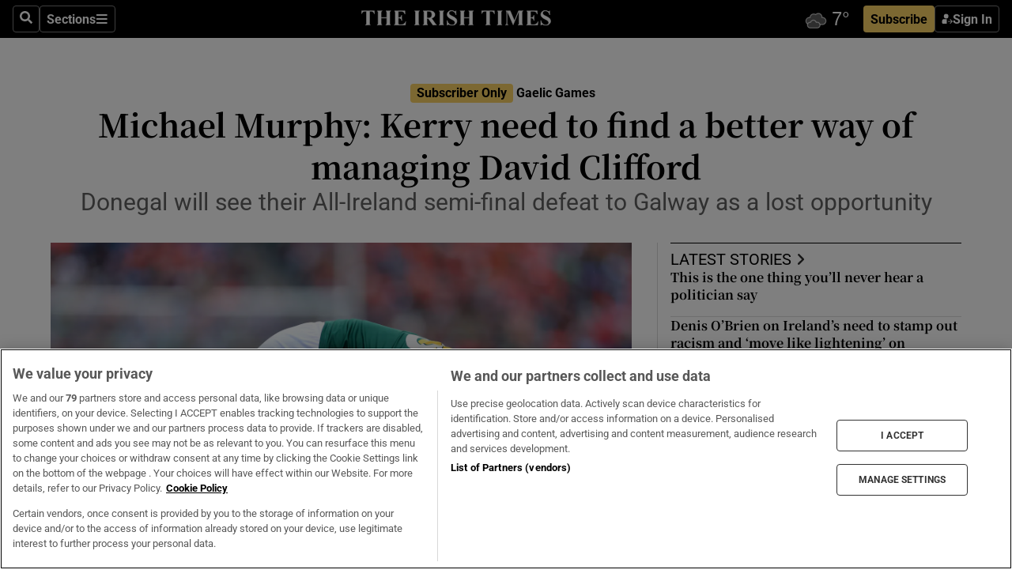

--- FILE ---
content_type: text/html; charset=utf-8
request_url: https://www.irishtimes.com/sport/gaelic-games/2024/07/16/michael-murphy-kerry-need-to-find-a-better-way-of-managing-david-clifford/
body_size: 89542
content:
<!DOCTYPE html><html lang="en"><head><script data-integration="inlineScripts">
    (function() {
      var _sf_async_config = window._sf_async_config = (window._sf_async_config || {});
      _sf_async_config.uid = 31036;
      _sf_async_config.domain = "irishtimes.com";
      _sf_async_config.useCanonical = true;
      _sf_async_config.useCanonicalDomain = true;
      _sf_async_config.sections = "sport,sport/gaelic-games";
      _sf_async_config.authors = "Michael Murphy";
      _sf_async_config.flickerControl = false;
      var _cbq = window._cbq = (window._cbq || []);
      const OT = document.cookie.split('; ').find(row => row.startsWith('blaize_jwt'));
      if (OT)
      {
        _cbq.push(['_acct', 'paid']);
      } else {
        _cbq.push(['_acct', 'anon']);
      }
    })();
  ;
    var _comscore = _comscore || []; _comscore.push({ c1: "2", c2: "8946263" });
  ;gtmParamsString='';if(new RegExp("^https://irishtimes.arcpublishing.com", "i").test(window.location)){gtmParamsString='&gtm_auth=om4Ly4wwqa_7E-fLbBv46g&gtm_preview=env-6&gtm_cookies_win=x'};(function(w,d,s,l,i){w[l]=w[l]||[];w[l].push({'gtm.start':new Date().getTime(),event:'gtm.js'});var f=d.getElementsByTagName(s)[0],j=d.createElement(s),dl=l!='dataLayer'?'&l='+l:'';j.async=true;j.src='https://www.googletagmanager.com/gtm.js?id='+i+dl+gtmParamsString;f.parentNode.insertBefore(j,f);})(window,document,'script','dataLayer','GTM-NRHQKJ4');;window.isIE = !!window.MSInputMethodContext && !!document.documentMode;</script><script type="text/plain" class="optanon-category-C0002" async="" data-integration="chartbeat" src="https://static.chartbeat.com/js/chartbeat.js"></script><script>!function(n,e,i){if(!n){n=n||{},window.permutive=n,n.q=[],n.config=i||{},n.config.apiKey=e,n.config.environment=n.config.environment||"production";for(var o=["addon","identify","track","trigger","query","segment","segments","ready","on","once","user","consent"],r=0;r<o.length;r++){var t=o[r];n[t]=function(e){return function(){var i=Array.prototype.slice.call(arguments,0);n.q.push({functionName:e,arguments:i})}}(t)}}}(window.permutive, "4888a725-f640-4782-bd70-a3dd37877c2f", { "consentRequired": true });
    window.googletag=window.googletag||{},window.googletag.cmd=window.googletag.cmd||[],window.googletag.cmd.push(function(){if(0===window.googletag.pubads().getTargeting("permutive").length){var g=window.localStorage.getItem("_pdfps");window.googletag.pubads().setTargeting("permutive",g?JSON.parse(g):[])}});</script><script async="" src="https://fce2b75e-f11a-48ad-a60f-7e004eb1d340.edge.permutive.app/fce2b75e-f11a-48ad-a60f-7e004eb1d340-web.js"></script><script type="text/plain" class="optanon-category-C0002-C0004">window.addEventListener('OneTrustGroupsUpdated', function() {
    if (document.cookie.indexOf("OptanonAlertBoxClosed=") >=0 && OptanonActiveGroups.match(/(?=.*,C0002,)(?=.*,C0004,).*/)) {
      const OTConsentToken = document.cookie
        .split('; ')
        .find(row => row.startsWith('OptanonConsent='))
        .split('&')
        .find(row => row.startsWith('consentId'))
        .split('=')[1];
      permutive.consent({ "opt_in": true, "token": OTConsentToken });
    } else{
      permutive.consent({ "opt_in": false });
    }
  });</script><meta name="viewport" content="width=device-width, initial-scale=1"/><link rel="icon" type="image/x-icon" href="/pf/resources/favicon.ico?d=203&amp;mxId=00000000"/><title>Michael Murphy: Kerry need to find a better way of managing David Clifford – The Irish Times</title><meta name="description" content="Donegal will see their All-Ireland semi-final defeat to Galway as a lost opportunity"/><meta name="twitter:description" content="Donegal will see their All-Ireland semi-final defeat to Galway as a lost opportunity"/><meta property="og:description" content="Donegal will see their All-Ireland semi-final defeat to Galway as a lost opportunity"/><meta name="keywords" content="football-championship,kerry-gaa,armagh-gaa,donegal-gaa,galway-gaa"/><meta property="og:title" content="Michael Murphy: Kerry need to find a better way of managing David Clifford"/><meta name="twitter:title" content="Michael Murphy: Kerry need to find a better way of managing David Clifford"/><meta property="og:image" content="https://www.irishtimes.com/resizer/v2/FLBJ36YAV5T2W6D2RUIOAK6V6A.jpg?smart=true&amp;auth=ccaa1ba6dd503a443e9de8abfd83e5aa2bbf6ceb948ff31e8516e2c55ec9b25d&amp;width=1200&amp;height=630"/><meta property="og:image:alt" content="Kerry’s David Clifford during extra time. Photograph: James Crombie/Inpho"/><meta name="twitter:image" content="https://www.irishtimes.com/resizer/v2/FLBJ36YAV5T2W6D2RUIOAK6V6A.jpg?smart=true&amp;auth=ccaa1ba6dd503a443e9de8abfd83e5aa2bbf6ceb948ff31e8516e2c55ec9b25d&amp;width=1200&amp;height=630"/><meta name="twitter:image:alt" content="Kerry’s David Clifford during extra time. Photograph: James Crombie/Inpho"/><meta property="og:type" content="article"/><meta name="robots" content="noarchive"/><meta property="og:site_name" content="The Irish Times"/><meta property="og:url" content="https://www.irishtimes.com/sport/gaelic-games/2024/07/16/michael-murphy-kerry-need-to-find-a-better-way-of-managing-david-clifford/"/><meta name="twitter:site" content="@IrishTimes"/><meta name="twitter:card" content="summary_large_image"/><link rel="canonical" href="https://www.irishtimes.com/sport/gaelic-games/2024/07/16/michael-murphy-kerry-need-to-find-a-better-way-of-managing-david-clifford/"/><link rel="alternate" hrefLang="en-IE" href="https://www.irishtimes.com/sport/gaelic-games/2024/07/16/michael-murphy-kerry-need-to-find-a-better-way-of-managing-david-clifford/"/><link id="fusion-template-styles" rel="stylesheet" type="text/css" href="/pf/dist/components/combinations/default.css?d=203&amp;mxId=00000000"/><link id="fusion-siteStyles-styles" rel="stylesheet" type="text/css" href="/pf/dist/css/irishtimes.css?d=203&amp;mxId=00000000"/><style data-styled="" data-styled-version="5.3.11">.dNRVvG{c-expanded-menu;visibility:hidden;position:absolute;left:0px;top:0;}/*!sc*/
data-styled.g2[id="styled__StyledExpandedMenu-sc-1amt4zz-1"]{content:"dNRVvG,"}/*!sc*/
.hTjUEA .arcad > [id^='google_ads_iframe']:not(:empty){max-width:100%;}/*!sc*/
.hTjUEA .arcad > [id^='google_ads_iframe']:not(:empty)::before{content:'ADVERTISEMENT';display:-webkit-box;display:-webkit-flex;display:-ms-flexbox;display:flex;font-family:star-font,'Roboto',sans-serif;}/*!sc*/
.hTjUEA .arcad > [id^='google_ads_iframe']:empty[style]{width:0 !important;height:0 !important;}/*!sc*/
.bSFpgq .arcad > [id^='google_ads_iframe']:not(:empty){max-width:100%;}/*!sc*/
.bSFpgq .arcad > [id^='google_ads_iframe']:not(:empty)::before{content:'ADVERTISEMENT';display:-webkit-box;display:-webkit-flex;display:-ms-flexbox;display:flex;font-family:star-font,'Roboto',sans-serif;display:none;}/*!sc*/
.bSFpgq .arcad > [id^='google_ads_iframe']:empty[style]{width:0 !important;height:0 !important;}/*!sc*/
data-styled.g5[id="default__StyledAdUnit-sc-1moicrg-0"]{content:"hTjUEA,bSFpgq,"}/*!sc*/
</style><script type="application/javascript" id="polyfill-script">if(!Array.prototype.includes||!(window.Object && window.Object.assign)||!window.Promise||!window.Symbol||!window.fetch){document.write('<script type="application/javascript" src="/pf/dist/engine/polyfill.js?d=203&mxId=00000000" defer=""><\/script>')}</script><script id="fusion-engine-react-script" type="application/javascript" src="/pf/dist/engine/react.js?d=203&amp;mxId=00000000" defer=""></script><script id="fusion-engine-combinations-script" type="application/javascript" src="/pf/dist/components/combinations/default.js?d=203&amp;mxId=00000000" defer=""></script><script type="text/plain" class="optanon-category-C0004" async="" data-integration="nativo-ad" src="https://s.ntv.io/serve/load.js"></script><script type="text/plain" class="optanon-category-C0002" async="" data-integration="comscore" src="https://sb.scorecardresearch.com/beacon.js"></script><script id="xtreme-push" type="text/javascript">
      (function(p,u,s,h,e,r,l,i,b) {p['XtremePushObject']=s;p[s]=function(){
        (p[s].q=p[s].q||[]).push(arguments)};i=u.createElement('script');i.async=1;
        i.src=h;b=u.getElementsByTagName('script')[0];b.parentNode.insertBefore(i,b);
      })(window,document,'xtremepush','https://prod.webpu.sh/tEEXuB8vRMsRMzIydjRZIQjnQzT-EXwR/sdk.js');
      xtremepush('ready', function () {
        if (window.safari !== undefined) {
          const permission = xtremepush('push', 'permission');
          const views = JSON.parse(localStorage.getItem('xtremepush.data'))?.page_views;
          const sendPush = views % 55 === 0 || views === 1;
          if ((permission === 'default' || !permission) && (permission !== 'unavailable' && permission !== 'denied' ) && sendPush) {
            xtremepush('event', 'User Gesture');
          }
        } else {
          xtremepush('push', 'auto_prompt', true);
        }
      });
      </script><script type="application/ld+json">{
  "@context": "http://schema.org/",
  "@graph": [
    {
      "@id": "https://www.irishtimes.com/#website",
      "@type": "WebSite",
      "description": "Trusted journalism since 1859",
      "inLanguage": "en-IE",
      "name": "The Irish Times",
      "potentialAction": [
        {
          "@type": "SearchAction",
          "target": {
            "@type": "EntryPoint",
            "urlTemplate": "https://www.irishtimes.com/search/?query={search_term_string}"
          },
          "query-input": "required name=search_term_string"
        }
      ],
      "publisher": {
        "@id": "https://www.irishtimes.com/#organization"
      },
      "url": "https://www.irishtimes.com/"
    },
    {
      "@id": "https://www.irishtimes.com/#organization",
      "@type": "Organization",
      "address": {
        "@type": "PostalAddress",
        "postOfficeBoxNumber": "PO Box 74",
        "streetAddress": "24-28 Tara Street",
        "addressLocality": "Dublin 2",
        "addressRegion": "County Dublin",
        "addressCountry": "IE",
        "postalCode": "D02 CX89"
      },
      "contactPoint": [
        {
          "@type": "ContactPoint",
          "contactType": "Customer Support",
          "email": "services@irishtimes.com",
          "telephone": "+353 1 9203901"
        },
        {
          "@type": "ContactPoint",
          "contactType": "Sales",
          "email": "mediasolutions@irishtimes.com",
          "telephone": "+353 1 5320978"
        },
        {
          "@type": "ContactPoint",
          "contactType": "News Desk",
          "email": "newsdesk@irishtimes.com",
          "telephone": ""
        }
      ],
      "image": {
        "@id": "https://www.irishtimes.com/#/schema/logo/image/"
      },
      "logo": {
        "@type": "ImageObject",
        "@id": "https://www.irishtimes.com/#/schema/logo/image/",
        "url": "https://www.irishtimes.com/resizer/v2/U2PAOOOEIVHTJEP6IX3N5QHLYM.png?smart=true&auth=8ed926a16ed518a8a7d3811053a580479dcf90f84d2adaaa3a5ebeb4bb68695f&width=1024",
        "width": 1024,
        "height": 547,
        "caption": "The Irish Times"
      },
      "name": "The Irish Times",
      "sameAs": [
        "https://www.facebook.com/irishtimes/",
        "http://www.linkedin.com/company/the-irish-times",
        "https://www.youtube.com/user/IrishTimes",
        "https://x.com/IrishTimes"
      ],
      "url": "https://www.irishtimes.com"
    }
  ]
}</script><script type="application/ld+json">{
  "@context": "https://schema.org",
  "@type": "NewsArticle",
  "url": "https://www.irishtimes.com/sport/gaelic-games/2024/07/16/michael-murphy-kerry-need-to-find-a-better-way-of-managing-david-clifford/",
  "publisher": {
    "@type": "Organization",
    "name": "The Irish Times",
    "url": "https://www.irishtimes.com",
    "logo": {
      "@type": "ImageObject",
      "url": "",
      "width": 600,
      "height": 60
    }
  },
  "author": [
    {
      "@type": "Person",
      "name": "Michael Murphy",
      "url": "https://www.irishtimes.com/author/michael-murphy",
      "sameAs": "https://www.irishtimes.com/author/michael-murphy"
    }
  ],
  "mainEntityOfPage": {
    "@type": "WebPage",
    "@id": "https://schema.org/WebPage",
    "url": "https://www.irishtimes.com/sport/gaelic-games/2024/07/16/michael-murphy-kerry-need-to-find-a-better-way-of-managing-david-clifford/"
  },
  "dateModified": "2024-07-16T05:00:00Z",
  "datePublished": "2024-07-16T05:00:01Z",
  "headline": "Michael Murphy: Kerry need to find a better way of managing David Clifford",
  "description": "Donegal will see their All-Ireland semi-final defeat to Galway as a lost opportunity",
  "articleSection": "Gaelic Games",
  "image": [
    "https://www.irishtimes.com/resizer/v2/FLBJ36YAV5T2W6D2RUIOAK6V6A.jpg?auth=ccaa1ba6dd503a443e9de8abfd83e5aa2bbf6ceb948ff31e8516e2c55ec9b25d&smart=true&width=1600&height=900",
    "https://www.irishtimes.com/resizer/v2/FLBJ36YAV5T2W6D2RUIOAK6V6A.jpg?auth=ccaa1ba6dd503a443e9de8abfd83e5aa2bbf6ceb948ff31e8516e2c55ec9b25d&smart=true&width=1600&height=1200",
    "https://www.irishtimes.com/resizer/v2/FLBJ36YAV5T2W6D2RUIOAK6V6A.jpg?auth=ccaa1ba6dd503a443e9de8abfd83e5aa2bbf6ceb948ff31e8516e2c55ec9b25d&smart=true&width=1600&height=1600"
  ],
  "inLanguage": "",
  "isAccessibleForFree": "False",
  "hasPart": {
    "@type": "WebPageElement",
    "isAccessibleForFree": "False",
    "cssSelector": ".paywall"
  }
}</script><link rel="preload" href="/pf/resources/fonts/noto-serif-jp/noto-serif-jp-regular.woff2?d=203&amp;mxId=00000000" as="font" type="font/woff2" crossorigin="anonymous"/><link rel="preload" href="/pf/resources/fonts/noto-serif-jp/noto-serif-jp-700.woff2?d=203&amp;mxId=00000000" as="font" type="font/woff2" crossorigin="anonymous"/><link rel="preload" href="/pf/resources/fonts/roboto/roboto-regular.woff2?d=203&amp;mxId=00000000" as="font" type="font/woff2" crossorigin="anonymous"/><link rel="preload" href="/pf/resources/fonts/roboto/roboto-700.woff2?d=203&amp;mxId=00000000" as="font" type="font/woff2" crossorigin="anonymous"/><script data-integration="inlineScripts">
    function PoWaReady() {
      // 0. DEFAULTS
      window.PoWaSettings = window.PoWaSettings || [];
      window.PoWaSettings.advertising = window.PoWaSettings.advertising || [];
      // 1. CookieBanner ONLOAD
      window.addEventListener("powaRender", function() {
        window.PoWaSettings.advertising.adBar = {skipOffset: 6};
        if (typeof OptanonActiveGroups==="string" && OptanonActiveGroups.match(/(?=.*,C0002,).*/)) {
            // 2. Cookies Granted
            window.PoWaSettings.advertising.gdprConsentGranted = true;
        } else {
            // 3. Set Default value
            window.PoWaSettings.advertising.gdprConsentGranted = window.PoWaSettings.advertising.gdprConsentGranted || false;
        }
      });
      // 4. CookieBanner ONCLICK
      window.addEventListener("OneTrustGroupsUpdated", function() {
          // 1. Set Default value
          window.PoWaSettings.advertising.gdprConsentGranted = !!OptanonActiveGroups.match(/(?=.,C0002,)./);
      });
      // 5. DataLayer event
      window.dataLayer = window.dataLayer || [];
      dataLayer.push({
        "has_PoWaSettings_load": true,
        "event": "donewith_PoWaSettings"
      });
    }

    var i = 0;
    function checkIsPoWaReady() {
      i = i + 1;
      if (typeof window.PoWaSettings==="object" && typeof OptanonActiveGroups==="string") {
          //stop the polling
          PoWaReady();
          clearInterval(pollforPoWaReady);
      } else if (i > 500) {
          //give up after 5 sec
          clearInterval(pollforPoWaReady);
      }
    }
    // Start polling
    var pollforPoWaReady = setInterval(checkIsPoWaReady, 10);
  ;
    const playFullScreen = (e) => {
      if (!!e.element.dataset.mobilefullscreen) {
        const windowWidth = document.querySelector('#fusion-app').offsetWidth || window.innerWidth;
        const mobileWidth = 733;
        if (windowWidth < mobileWidth) {
          if (!e.powa.isFullscreen()) {
            if (document.fullscreenEnabled) {
              // Set the PoWa element itself to fullscreen not the player, this overcomes an
              // issue with Android and fullscreen video rotation closing the video when the
              // device is rotated and the video is in fullscreen mode
              e.element.requestFullscreen();
              return;
            }

            e.powa.fullscreen();
          }
        }
      }
    }

    const mobilePoWaFullscreen = (event) => {
      const player = event.detail.powa;

      player.on('firstFrame', (e) => {
        playFullScreen(e);
      });

      player.on('play', (e) => {
        // Delay calling our function 100ms to not have a race condition with the
        // firstFrame event
        setTimeout(() => {
          playFullScreen(e);
        }, 100);
      });
    };

    window.addEventListener('powaReady', mobilePoWaFullscreen);
  ;
  window.addEventListener('DOMContentLoaded', (event) => {
    queryly.init("954cd8bb239245f9", document.querySelectorAll("#fusion-app"));
  });
</script><script defer="" data-integration="queryly" src="https://www.queryly.com/js/queryly.v4.min.js"></script><script src="https://cdn.cookielaw.org/consent/tcf.stub.js" type="text/javascript"></script><script src="https://static.illuma-tech.com/js/async_gam_ipt.js" async=""></script></head><body class="custom-it"><noscript data-integration="comscore"><img alt="comscore" src="https://sb.scorecardresearch.com/p?c1=2&amp;c2=8946263&amp;cv=2.0&amp;cj=1"/></noscript><noscript><iframe src="https://www.googletagmanager.com/ns.html?id=GTM-NRHQKJ4" height="0" width="0" style="display:none;visibility:hidden"></iframe></noscript><div id="fusion-app"><div class="b-it-right-rail-advanced"><header class="c-stack b-it-right-rail-advanced__navigation page-header" data-style-direction="vertical" data-style-justification="start" data-style-alignment="unset" data-style-inline="false" data-style-wrap="nowrap"><nav id="main-nav" class="b-it-header-nav-chain " aria-label="Sections Menu" data-owner="it"><div class="b-it-header-nav-chain__top-layout"><div class="b-it-header-nav-chain__nav-left"><div class="nav-components--mobile" data-testid="nav-chain-nav-components-mobile-left"><button data-testid="nav-chain-nav-section-button" aria-label="Sections" class="c-button c-button--small c-button--secondary-reverse" type="button"><svg class="c-icon" width="48" height="48" xmlns="http://www.w3.org/2000/svg" viewBox="0 0 512 512" fill="currentColor" aria-hidden="true" focusable="false"><path d="M25 96C25 78.33 39.33 64 57 64H441C458.7 64 473 78.33 473 96C473 113.7 458.7 128 441 128H57C39.33 128 25 113.7 25 96ZM25 256C25 238.3 39.33 224 57 224H441C458.7 224 473 238.3 473 256C473 273.7 458.7 288 441 288H57C39.33 288 25 273.7 25 256ZM441 448H57C39.33 448 25 433.7 25 416C25 398.3 39.33 384 57 384H441C458.7 384 473 398.3 473 416C473 433.7 458.7 448 441 448Z"></path></svg></button></div><div class="nav-components--desktop" data-testid="nav-chain-nav-components-desktop-left"><button aria-label="Search" class="c-button c-button--small c-button--secondary-reverse" type="button"><span><svg class="c-icon" width="48" height="48" xmlns="http://www.w3.org/2000/svg" viewBox="0 0 512 512" fill="currentColor" aria-hidden="true" focusable="false"><path d="M505 442.7L405.3 343c-4.5-4.5-10.6-7-17-7H372c27.6-35.3 44-79.7 44-128C416 93.1 322.9 0 208 0S0 93.1 0 208s93.1 208 208 208c48.3 0 92.7-16.4 128-44v16.3c0 6.4 2.5 12.5 7 17l99.7 99.7c9.4 9.4 24.6 9.4 33.9 0l28.3-28.3c9.4-9.4 9.4-24.6.1-34zM208 336c-70.7 0-128-57.2-128-128 0-70.7 57.2-128 128-128 70.7 0 128 57.2 128 128 0 70.7-57.2 128-128 128z"></path></svg></span></button><button data-testid="nav-chain-nav-section-button" aria-label="Sections" class="c-button c-button--small c-button--secondary-reverse" type="button"><span>Sections</span><svg class="c-icon" width="48" height="48" xmlns="http://www.w3.org/2000/svg" viewBox="0 0 512 512" fill="currentColor" aria-hidden="true" focusable="false"><path d="M25 96C25 78.33 39.33 64 57 64H441C458.7 64 473 78.33 473 96C473 113.7 458.7 128 441 128H57C39.33 128 25 113.7 25 96ZM25 256C25 238.3 39.33 224 57 224H441C458.7 224 473 238.3 473 256C473 273.7 458.7 288 441 288H57C39.33 288 25 273.7 25 256ZM441 448H57C39.33 448 25 433.7 25 416C25 398.3 39.33 384 57 384H441C458.7 384 473 398.3 473 416C473 433.7 458.7 448 441 448Z"></path></svg></button></div></div><a title="The Irish Times" class="c-link b-it-header-nav-chain__logo b-it-header-nav-chain__logo--center nav-logo-hidden svg-logo" href="/" aria-hidden="true" tabindex="-1"><img src="https://static.themebuilder.aws.arc.pub/irishtimes/1647534191733.svg" alt="The Irish Times" data-chromatic="ignore"/></a><div class="b-it-header-nav-chain__nav-right"><div class="nav-components--mobile" data-testid="nav-chain-nav-components-mobile-right"><div class="c-stack b-signin-subscribe-block" data-style-direction="horizontal" data-style-justification="center" data-style-alignment="center" data-style-inline="false" data-style-wrap="nowrap" style="--c-stack-gap:1rem"><a target="_blank" style="display:none" rel="noreferrer" class="c-button c-button--link c-button--small c-button--primary b-signin-subscribe-block__subscribe" href="/subscribe"><span><span style="display:none">Subscribe</span></span></a><button class="c-button c-button--small c-button--secondary-reverse b-signin-subscribe-block__btn--signin" type="button"><span><div class="c-stack" data-style-direction="horizontal" data-style-justification="start" data-style-alignment="center" data-style-inline="false" data-style-wrap="nowrap" style="--c-stack-gap:0.5rem"><svg width="14" height="16" viewBox="0 0 24 24" fill="none" xmlns="http://www.w3.org/2000/svg"><mask id="mask0_757:236487" style="mask-type:alpha" maskUnits="userSpaceOnUse" x="0" y="0" width="24" height="24"><rect width="24" height="24" fill="#C4C4C4"></rect></mask><g mask="url(#mask0_757:236487)"><ellipse cx="9.79117" cy="6.02353" rx="5.02353" ry="5.02353" fill="white"></ellipse><path d="M11.0471 22.35V12.3029H5C2.79086 12.3029 1 14.0938 1 16.3029V20.35C1 21.4546 1.89543 22.35 3 22.35H11.0471Z" fill="white"></path><path fill-rule="evenodd" clip-rule="evenodd" d="M19.3391 22.1044C19.2762 22.1862 19.1937 22.2477 19.0916 22.2886C18.9894 22.3295 18.8833 22.35 18.7733 22.35C18.5533 22.35 18.3647 22.2681 18.2075 22.1044C18.0504 21.9406 17.9718 21.7441 17.9718 21.5148C17.9718 21.4002 17.9954 21.2896 18.0425 21.1832C18.0897 21.0767 18.1447 20.9907 18.2075 20.9252L20.8478 18.174H14.3839C14.1482 18.174 13.9517 18.0921 13.7946 17.9283C13.6374 17.7646 13.5588 17.568 13.5588 17.3388C13.5588 17.1095 13.6374 16.913 13.7946 16.7492C13.9517 16.5854 14.1482 16.5036 14.3839 16.5036H20.8478L18.2075 13.7277C18.1447 13.6622 18.0897 13.5762 18.0425 13.4698C17.9954 13.3633 17.9718 13.2528 17.9718 13.1382C17.9718 12.9089 18.0504 12.7124 18.2075 12.5486C18.3647 12.3848 18.5533 12.3029 18.7733 12.3029C18.8833 12.3029 18.9894 12.3275 19.0916 12.3766C19.1937 12.4258 19.2762 12.4831 19.3391 12.5486L23.3702 16.7492C23.433 16.8147 23.488 16.9007 23.5352 17.0071C23.5823 17.1136 23.6059 17.2241 23.6059 17.3388C23.6059 17.4534 23.5823 17.5598 23.5352 17.6581C23.488 17.7564 23.433 17.8464 23.3702 17.9283L19.3391 22.1044Z" fill="white"></path></g></svg></div></span></button></div></div><div class="nav-components--desktop" data-testid="nav-chain-nav-components-desktop-right"><div id="fusion-static-enter:html-block-f0f1j0n1myTR7B9-0-0-0" style="display:none" data-fusion-component="html-block-f0f1j0n1myTR7B9-0-0-0"></div><div><iframe scrolling="no" id="fw-desktop" data-src="https://lw.foreca.net/v4/en/site/irishtimes/widget/?name=Dublin&id=102964574" style="width: 85px; height: 40px; border:0; margin: 0; display: flex; align-items: center;"></iframe></div><div id="fusion-static-exit:html-block-f0f1j0n1myTR7B9-0-0-0" style="display:none" data-fusion-component="html-block-f0f1j0n1myTR7B9-0-0-0"></div><div class="c-stack b-signin-subscribe-block" data-style-direction="horizontal" data-style-justification="center" data-style-alignment="center" data-style-inline="false" data-style-wrap="nowrap" style="--c-stack-gap:1rem"><a target="_blank" style="display:none" rel="noreferrer" class="c-button c-button--link c-button--small c-button--primary b-signin-subscribe-block__subscribe" href="/subscribe"><span><span style="display:none">Subscribe</span></span></a><button class="c-button c-button--small c-button--secondary-reverse b-signin-subscribe-block__btn--signin" type="button"><span><div class="c-stack" data-style-direction="horizontal" data-style-justification="start" data-style-alignment="center" data-style-inline="false" data-style-wrap="nowrap" style="--c-stack-gap:0.5rem"><svg width="14" height="16" viewBox="0 0 24 24" fill="none" xmlns="http://www.w3.org/2000/svg"><mask id="mask0_757:236487" style="mask-type:alpha" maskUnits="userSpaceOnUse" x="0" y="0" width="24" height="24"><rect width="24" height="24" fill="#C4C4C4"></rect></mask><g mask="url(#mask0_757:236487)"><ellipse cx="9.79117" cy="6.02353" rx="5.02353" ry="5.02353" fill="white"></ellipse><path d="M11.0471 22.35V12.3029H5C2.79086 12.3029 1 14.0938 1 16.3029V20.35C1 21.4546 1.89543 22.35 3 22.35H11.0471Z" fill="white"></path><path fill-rule="evenodd" clip-rule="evenodd" d="M19.3391 22.1044C19.2762 22.1862 19.1937 22.2477 19.0916 22.2886C18.9894 22.3295 18.8833 22.35 18.7733 22.35C18.5533 22.35 18.3647 22.2681 18.2075 22.1044C18.0504 21.9406 17.9718 21.7441 17.9718 21.5148C17.9718 21.4002 17.9954 21.2896 18.0425 21.1832C18.0897 21.0767 18.1447 20.9907 18.2075 20.9252L20.8478 18.174H14.3839C14.1482 18.174 13.9517 18.0921 13.7946 17.9283C13.6374 17.7646 13.5588 17.568 13.5588 17.3388C13.5588 17.1095 13.6374 16.913 13.7946 16.7492C13.9517 16.5854 14.1482 16.5036 14.3839 16.5036H20.8478L18.2075 13.7277C18.1447 13.6622 18.0897 13.5762 18.0425 13.4698C17.9954 13.3633 17.9718 13.2528 17.9718 13.1382C17.9718 12.9089 18.0504 12.7124 18.2075 12.5486C18.3647 12.3848 18.5533 12.3029 18.7733 12.3029C18.8833 12.3029 18.9894 12.3275 19.0916 12.3766C19.1937 12.4258 19.2762 12.4831 19.3391 12.5486L23.3702 16.7492C23.433 16.8147 23.488 16.9007 23.5352 17.0071C23.5823 17.1136 23.6059 17.2241 23.6059 17.3388C23.6059 17.4534 23.5823 17.5598 23.5352 17.6581C23.488 17.7564 23.433 17.8464 23.3702 17.9283L19.3391 22.1044Z" fill="white"></path></g></svg></div></span></button></div></div></div></div><div id="flyout-overlay" data-testid="nav-chain-flyout-overlay" class="c-stack b-it-header-nav-chain__flyout-overlay closed" data-style-direction="vertical" data-style-justification="start" data-style-alignment="unset" data-style-inline="false" data-style-wrap="nowrap"><div><div class="c-stack b-it-header-nav-chain__flyout-nav-wrapper closed" data-style-direction="vertical" data-style-justification="start" data-style-alignment="unset" data-style-inline="false" data-style-wrap="nowrap"><div class="b-it-header-nav-chain__flyout-close-button"><button aria-label="Close" class="c-button c-button--small c-button--secondary-reverse" type="button"><svg class="c-icon" width="24" height="24" xmlns="http://www.w3.org/2000/svg" viewBox="0 0 512 512" fill="currentColor" aria-hidden="true" focusable="false"><path d="M406.6 361.4C419.1 373.9 419.1 394.15 406.6 406.65C400.4 412.9 392.2 416 384 416C375.8 416 367.62 412.875 361.38 406.625L256 301.3L150.63 406.6C144.38 412.9 136.19 416 128 416C119.81 416 111.63 412.9 105.375 406.6C92.875 394.1 92.875 373.85 105.375 361.35L210.775 255.95L105.375 150.6C92.875 138.1 92.875 117.85 105.375 105.35C117.875 92.85 138.125 92.85 150.625 105.35L256 210.8L361.4 105.4C373.9 92.9 394.15 92.9 406.65 105.4C419.15 117.9 419.15 138.15 406.65 150.65L301.25 256.05L406.6 361.4Z"></path></svg></button></div><div class="nav-menu"><div data-testid="nav-chain-nav-components-mobile" class="c-stack nav-components--mobile" data-style-direction="vertical" data-style-justification="start" data-style-alignment="unset" data-style-inline="false" data-style-wrap="nowrap"><div class="b-subscribe-button-block"><div><iframe scrolling="no" id="fw-mobile" data-src="https://lw.foreca.net/v4/en/site/irishtimes/widget/?name=Dublin&id=102964574" style="width: 85px; height: 40px; border:0; margin: 0;"></iframe></div><a target="_blank" class="c-button c-button--link c-button--full-width c-button--medium c-button--primary" href="/subscribe"><span>Subscribe</span></a></div><button aria-label="Search" class="c-button c-button--small c-button--secondary-reverse" type="button"><span><svg class="c-icon" width="48" height="48" xmlns="http://www.w3.org/2000/svg" viewBox="0 0 512 512" fill="currentColor" aria-hidden="true" focusable="false"><path d="M505 442.7L405.3 343c-4.5-4.5-10.6-7-17-7H372c27.6-35.3 44-79.7 44-128C416 93.1 322.9 0 208 0S0 93.1 0 208s93.1 208 208 208c48.3 0 92.7-16.4 128-44v16.3c0 6.4 2.5 12.5 7 17l99.7 99.7c9.4 9.4 24.6 9.4 33.9 0l28.3-28.3c9.4-9.4 9.4-24.6.1-34zM208 336c-70.7 0-128-57.2-128-128 0-70.7 57.2-128 128-128 70.7 0 128 57.2 128 128 0 70.7-57.2 128-128 128z"></path></svg></span></button></div><div data-testid="nav-chain-nav-components-desktop" class="c-stack nav-components--desktop" data-style-direction="vertical" data-style-justification="start" data-style-alignment="unset" data-style-inline="false" data-style-wrap="nowrap"></div></div><ul class="c-stack b-it-header-nav-chain__flyout-nav" data-style-direction="vertical" data-style-justification="start" data-style-alignment="unset" data-style-inline="false" data-style-wrap="nowrap"><li class="section-item" data-testid="nav-chain-section-item"><a class="c-link" href="/" aria-hidden="true" tabindex="-1">Home</a></li><li class="section-item" data-testid="nav-chain-section-item"><a class="c-link" href="/latest/" aria-hidden="true" tabindex="-1">Latest</a></li><li class="section-item" data-testid="nav-chain-section-item"><a class="c-link" href="/subscriber-only/" aria-hidden="true" tabindex="-1">Subscriber Only</a></li><li class="section-item" data-testid="nav-chain-section-item"><div data-testid="nav-chain-section-item-subsection" class="c-stack b-it-header-nav-chain__subsection-anchor subsection-anchor " data-style-direction="horizontal" data-style-justification="start" data-style-alignment="center" data-style-inline="false" data-style-wrap="nowrap"><a class="c-link" href="/crosswords-puzzles/" aria-hidden="true" tabindex="-1">Crosswords &amp; Puzzles</a><button aria-expanded="false" aria-controls="header_sub_section_crosswords-puzzles" aria-label="Show Crosswords &amp; Puzzles sub sections" class="c-button c-button--medium c-button--default submenu-caret" type="button"><span><svg class="c-icon" width="20" height="20" xmlns="http://www.w3.org/2000/svg" viewBox="0 0 512 512" fill="currentColor" aria-hidden="true" focusable="false"><path d="M256 416C247.812 416 239.62 412.875 233.38 406.625L41.38 214.625C28.88 202.125 28.88 181.875 41.38 169.375C53.88 156.875 74.13 156.875 86.63 169.375L256 338.8L425.4 169.4C437.9 156.9 458.15 156.9 470.65 169.4C483.15 181.9 483.15 202.15 470.65 214.65L278.65 406.65C272.4 412.9 264.2 416 256 416Z"></path></svg></span></button></div><div class="b-it-header-nav-chain__subsection-container "><ul class="b-it-header-nav-chain__subsection-menu" id="header_sub_section_crosswords-puzzles"><li class="subsection-item" data-testid="nav-chain-subsection-item"><a class="c-link" href="/crosswords-puzzles/crosaire/" aria-hidden="true" tabindex="-1">Crosaire</a></li><li class="subsection-item" data-testid="nav-chain-subsection-item"><a class="c-link" href="/crosswords-puzzles/simplex/" aria-hidden="true" tabindex="-1">Simplex</a></li><li class="subsection-item" data-testid="nav-chain-subsection-item"><a class="c-link" href="/crosswords-puzzles/sudoku/" aria-hidden="true" tabindex="-1">Sudoku</a></li><li class="subsection-item" data-testid="nav-chain-subsection-item"><a class="c-link" href="/crosswords-puzzles/news-quiz/" aria-hidden="true" tabindex="-1">News Quiz</a></li></ul></div></li><li class="section-item" data-testid="nav-chain-section-item"><div data-testid="nav-chain-section-item-subsection" class="c-stack b-it-header-nav-chain__subsection-anchor subsection-anchor " data-style-direction="horizontal" data-style-justification="start" data-style-alignment="center" data-style-inline="false" data-style-wrap="nowrap"><a class="c-link" href="/ireland/" aria-hidden="true" tabindex="-1">Ireland</a><button aria-expanded="false" aria-controls="header_sub_section_ireland" aria-label="Show Ireland sub sections" class="c-button c-button--medium c-button--default submenu-caret" type="button"><span><svg class="c-icon" width="20" height="20" xmlns="http://www.w3.org/2000/svg" viewBox="0 0 512 512" fill="currentColor" aria-hidden="true" focusable="false"><path d="M256 416C247.812 416 239.62 412.875 233.38 406.625L41.38 214.625C28.88 202.125 28.88 181.875 41.38 169.375C53.88 156.875 74.13 156.875 86.63 169.375L256 338.8L425.4 169.4C437.9 156.9 458.15 156.9 470.65 169.4C483.15 181.9 483.15 202.15 470.65 214.65L278.65 406.65C272.4 412.9 264.2 416 256 416Z"></path></svg></span></button></div><div class="b-it-header-nav-chain__subsection-container "><ul class="b-it-header-nav-chain__subsection-menu" id="header_sub_section_ireland"><li class="subsection-item" data-testid="nav-chain-subsection-item"><a class="c-link" href="/ireland/dublin/" aria-hidden="true" tabindex="-1">Dublin</a></li><li class="subsection-item" data-testid="nav-chain-subsection-item"><a class="c-link" href="/ireland/education/" aria-hidden="true" tabindex="-1">Education</a></li><li class="subsection-item" data-testid="nav-chain-subsection-item"><a class="c-link" href="/ireland/housing-planning/" aria-hidden="true" tabindex="-1">Housing &amp; Planning</a></li><li class="subsection-item" data-testid="nav-chain-subsection-item"><a class="c-link" href="/ireland/social-affairs/" aria-hidden="true" tabindex="-1">Social Affairs</a></li><li class="subsection-item" data-testid="nav-chain-subsection-item"><a class="c-link" href="/ireland/stardust/" aria-hidden="true" tabindex="-1">Stardust</a></li></ul></div></li><li class="section-item" data-testid="nav-chain-section-item"><div data-testid="nav-chain-section-item-subsection" class="c-stack b-it-header-nav-chain__subsection-anchor subsection-anchor " data-style-direction="horizontal" data-style-justification="start" data-style-alignment="center" data-style-inline="false" data-style-wrap="nowrap"><a class="c-link" href="/politics/" aria-hidden="true" tabindex="-1">Politics</a><button aria-expanded="false" aria-controls="header_sub_section_politics" aria-label="Show Politics sub sections" class="c-button c-button--medium c-button--default submenu-caret" type="button"><span><svg class="c-icon" width="20" height="20" xmlns="http://www.w3.org/2000/svg" viewBox="0 0 512 512" fill="currentColor" aria-hidden="true" focusable="false"><path d="M256 416C247.812 416 239.62 412.875 233.38 406.625L41.38 214.625C28.88 202.125 28.88 181.875 41.38 169.375C53.88 156.875 74.13 156.875 86.63 169.375L256 338.8L425.4 169.4C437.9 156.9 458.15 156.9 470.65 169.4C483.15 181.9 483.15 202.15 470.65 214.65L278.65 406.65C272.4 412.9 264.2 416 256 416Z"></path></svg></span></button></div><div class="b-it-header-nav-chain__subsection-container "><ul class="b-it-header-nav-chain__subsection-menu" id="header_sub_section_politics"><li class="subsection-item" data-testid="nav-chain-subsection-item"><a class="c-link" href="/politics/poll/" aria-hidden="true" tabindex="-1">Poll</a></li><li class="subsection-item" data-testid="nav-chain-subsection-item"><a class="c-link" href="/politics/oireachtas/" aria-hidden="true" tabindex="-1">Oireachtas</a></li><li class="subsection-item" data-testid="nav-chain-subsection-item"><a class="c-link" href="/common-ground/" aria-hidden="true" tabindex="-1">Common Ground</a></li><li class="subsection-item" data-testid="nav-chain-subsection-item"><a class="c-link" href="/politics/elections-referendums/" aria-hidden="true" tabindex="-1">Elections &amp; Referendums</a></li></ul></div></li><li class="section-item" data-testid="nav-chain-section-item"><div data-testid="nav-chain-section-item-subsection" class="c-stack b-it-header-nav-chain__subsection-anchor subsection-anchor " data-style-direction="horizontal" data-style-justification="start" data-style-alignment="center" data-style-inline="false" data-style-wrap="nowrap"><a class="c-link" href="/opinion/" aria-hidden="true" tabindex="-1">Opinion</a><button aria-expanded="false" aria-controls="header_sub_section_opinion" aria-label="Show Opinion sub sections" class="c-button c-button--medium c-button--default submenu-caret" type="button"><span><svg class="c-icon" width="20" height="20" xmlns="http://www.w3.org/2000/svg" viewBox="0 0 512 512" fill="currentColor" aria-hidden="true" focusable="false"><path d="M256 416C247.812 416 239.62 412.875 233.38 406.625L41.38 214.625C28.88 202.125 28.88 181.875 41.38 169.375C53.88 156.875 74.13 156.875 86.63 169.375L256 338.8L425.4 169.4C437.9 156.9 458.15 156.9 470.65 169.4C483.15 181.9 483.15 202.15 470.65 214.65L278.65 406.65C272.4 412.9 264.2 416 256 416Z"></path></svg></span></button></div><div class="b-it-header-nav-chain__subsection-container "><ul class="b-it-header-nav-chain__subsection-menu" id="header_sub_section_opinion"><li class="subsection-item" data-testid="nav-chain-subsection-item"><a class="c-link" href="/opinion/editorials/" aria-hidden="true" tabindex="-1">Editorials</a></li><li class="subsection-item" data-testid="nav-chain-subsection-item"><a class="c-link" href="/opinion/an-irish-diary/" aria-hidden="true" tabindex="-1">An Irish Diary</a></li><li class="subsection-item" data-testid="nav-chain-subsection-item"><a class="c-link" href="/opinion/letters/" aria-hidden="true" tabindex="-1">Letters</a></li><li class="subsection-item" data-testid="nav-chain-subsection-item"><a class="c-link" href="/opinion/cartoon/" aria-hidden="true" tabindex="-1">Cartoon</a></li></ul></div></li><li class="section-item" data-testid="nav-chain-section-item"><div data-testid="nav-chain-section-item-subsection" class="c-stack b-it-header-nav-chain__subsection-anchor subsection-anchor " data-style-direction="horizontal" data-style-justification="start" data-style-alignment="center" data-style-inline="false" data-style-wrap="nowrap"><a class="c-link" href="/business/" aria-hidden="true" tabindex="-1">Business</a><button aria-expanded="false" aria-controls="header_sub_section_business" aria-label="Show Business sub sections" class="c-button c-button--medium c-button--default submenu-caret" type="button"><span><svg class="c-icon" width="20" height="20" xmlns="http://www.w3.org/2000/svg" viewBox="0 0 512 512" fill="currentColor" aria-hidden="true" focusable="false"><path d="M256 416C247.812 416 239.62 412.875 233.38 406.625L41.38 214.625C28.88 202.125 28.88 181.875 41.38 169.375C53.88 156.875 74.13 156.875 86.63 169.375L256 338.8L425.4 169.4C437.9 156.9 458.15 156.9 470.65 169.4C483.15 181.9 483.15 202.15 470.65 214.65L278.65 406.65C272.4 412.9 264.2 416 256 416Z"></path></svg></span></button></div><div class="b-it-header-nav-chain__subsection-container "><ul class="b-it-header-nav-chain__subsection-menu" id="header_sub_section_business"><li class="subsection-item" data-testid="nav-chain-subsection-item"><a class="c-link" href="/budget/" aria-hidden="true" tabindex="-1">Budget 2026</a></li><li class="subsection-item" data-testid="nav-chain-subsection-item"><a class="c-link" href="/business/economy/" aria-hidden="true" tabindex="-1">Economy</a></li><li class="subsection-item" data-testid="nav-chain-subsection-item"><a class="c-link" href="/business/farming-food/" aria-hidden="true" tabindex="-1">Farming &amp; Food</a></li><li class="subsection-item" data-testid="nav-chain-subsection-item"><a class="c-link" href="/business/financial-services/" aria-hidden="true" tabindex="-1">Financial Services</a></li><li class="subsection-item" data-testid="nav-chain-subsection-item"><a class="c-link" href="/business/innovation/" aria-hidden="true" tabindex="-1">Innovation</a></li><li class="subsection-item" data-testid="nav-chain-subsection-item"><a class="c-link" href="/business/markets/" aria-hidden="true" tabindex="-1">Markets</a></li><li class="subsection-item" data-testid="nav-chain-subsection-item"><a class="c-link" href="/business/work/" aria-hidden="true" tabindex="-1">Work</a></li><li class="subsection-item" data-testid="nav-chain-subsection-item"><a class="c-link" href="/property/commercial-property/" aria-hidden="true" tabindex="-1">Commercial Property</a></li></ul></div></li><li class="section-item" data-testid="nav-chain-section-item"><div data-testid="nav-chain-section-item-subsection" class="c-stack b-it-header-nav-chain__subsection-anchor subsection-anchor " data-style-direction="horizontal" data-style-justification="start" data-style-alignment="center" data-style-inline="false" data-style-wrap="nowrap"><a class="c-link" href="/world/" aria-hidden="true" tabindex="-1">World</a><button aria-expanded="false" aria-controls="header_sub_section_world" aria-label="Show World sub sections" class="c-button c-button--medium c-button--default submenu-caret" type="button"><span><svg class="c-icon" width="20" height="20" xmlns="http://www.w3.org/2000/svg" viewBox="0 0 512 512" fill="currentColor" aria-hidden="true" focusable="false"><path d="M256 416C247.812 416 239.62 412.875 233.38 406.625L41.38 214.625C28.88 202.125 28.88 181.875 41.38 169.375C53.88 156.875 74.13 156.875 86.63 169.375L256 338.8L425.4 169.4C437.9 156.9 458.15 156.9 470.65 169.4C483.15 181.9 483.15 202.15 470.65 214.65L278.65 406.65C272.4 412.9 264.2 416 256 416Z"></path></svg></span></button></div><div class="b-it-header-nav-chain__subsection-container "><ul class="b-it-header-nav-chain__subsection-menu" id="header_sub_section_world"><li class="subsection-item" data-testid="nav-chain-subsection-item"><a class="c-link" href="/world/europe/" aria-hidden="true" tabindex="-1">Europe</a></li><li class="subsection-item" data-testid="nav-chain-subsection-item"><a class="c-link" href="/world/uk/" aria-hidden="true" tabindex="-1">UK</a></li><li class="subsection-item" data-testid="nav-chain-subsection-item"><a class="c-link" href="/world/us/" aria-hidden="true" tabindex="-1">US</a></li><li class="subsection-item" data-testid="nav-chain-subsection-item"><a class="c-link" href="/world/canada/" aria-hidden="true" tabindex="-1">Canada</a></li><li class="subsection-item" data-testid="nav-chain-subsection-item"><a class="c-link" href="/world/australia/" aria-hidden="true" tabindex="-1">Australia</a></li><li class="subsection-item" data-testid="nav-chain-subsection-item"><a class="c-link" href="/world/africa/" aria-hidden="true" tabindex="-1">Africa</a></li><li class="subsection-item" data-testid="nav-chain-subsection-item"><a class="c-link" href="/world/americas/" aria-hidden="true" tabindex="-1">Americas</a></li><li class="subsection-item" data-testid="nav-chain-subsection-item"><a class="c-link" href="/world/asia-pacific/" aria-hidden="true" tabindex="-1">Asia-Pacific</a></li><li class="subsection-item" data-testid="nav-chain-subsection-item"><a class="c-link" href="/world/middle-east/" aria-hidden="true" tabindex="-1">Middle East</a></li></ul></div></li><li class="section-item" data-testid="nav-chain-section-item"><div data-testid="nav-chain-section-item-subsection" class="c-stack b-it-header-nav-chain__subsection-anchor subsection-anchor " data-style-direction="horizontal" data-style-justification="start" data-style-alignment="center" data-style-inline="false" data-style-wrap="nowrap"><a class="c-link" href="/sport/" aria-hidden="true" tabindex="-1">Sport</a><button aria-expanded="false" aria-controls="header_sub_section_sport" aria-label="Show Sport sub sections" class="c-button c-button--medium c-button--default submenu-caret" type="button"><span><svg class="c-icon" width="20" height="20" xmlns="http://www.w3.org/2000/svg" viewBox="0 0 512 512" fill="currentColor" aria-hidden="true" focusable="false"><path d="M256 416C247.812 416 239.62 412.875 233.38 406.625L41.38 214.625C28.88 202.125 28.88 181.875 41.38 169.375C53.88 156.875 74.13 156.875 86.63 169.375L256 338.8L425.4 169.4C437.9 156.9 458.15 156.9 470.65 169.4C483.15 181.9 483.15 202.15 470.65 214.65L278.65 406.65C272.4 412.9 264.2 416 256 416Z"></path></svg></span></button></div><div class="b-it-header-nav-chain__subsection-container "><ul class="b-it-header-nav-chain__subsection-menu" id="header_sub_section_sport"><li class="subsection-item" data-testid="nav-chain-subsection-item"><a class="c-link" href="/sport/rugby/" aria-hidden="true" tabindex="-1">Rugby</a></li><li class="subsection-item" data-testid="nav-chain-subsection-item"><a class="c-link" href="/sport/gaelic-games/" aria-hidden="true" tabindex="-1">Gaelic Games</a></li><li class="subsection-item" data-testid="nav-chain-subsection-item"><a class="c-link" href="/sport/soccer/" aria-hidden="true" tabindex="-1">Soccer</a></li><li class="subsection-item" data-testid="nav-chain-subsection-item"><a class="c-link" href="/sport/golf/" aria-hidden="true" tabindex="-1">Golf</a></li><li class="subsection-item" data-testid="nav-chain-subsection-item"><a class="c-link" href="/sport/racing/" aria-hidden="true" tabindex="-1">Racing</a></li><li class="subsection-item" data-testid="nav-chain-subsection-item"><a class="c-link" href="/sport/athletics/" aria-hidden="true" tabindex="-1">Athletics</a></li><li class="subsection-item" data-testid="nav-chain-subsection-item"><a class="c-link" href="/sport/boxing/" aria-hidden="true" tabindex="-1">Boxing</a></li><li class="subsection-item" data-testid="nav-chain-subsection-item"><a class="c-link" href="/sport/cycling/" aria-hidden="true" tabindex="-1">Cycling</a></li><li class="subsection-item" data-testid="nav-chain-subsection-item"><a class="c-link" href="/sport/hockey/" aria-hidden="true" tabindex="-1">Hockey</a></li><li class="subsection-item" data-testid="nav-chain-subsection-item"><a class="c-link" href="/sport/tennis/" aria-hidden="true" tabindex="-1">Tennis</a></li></ul></div></li><li class="section-item" data-testid="nav-chain-section-item"><div data-testid="nav-chain-section-item-subsection" class="c-stack b-it-header-nav-chain__subsection-anchor subsection-anchor " data-style-direction="horizontal" data-style-justification="start" data-style-alignment="center" data-style-inline="false" data-style-wrap="nowrap"><a class="c-link" href="/your-money/" aria-hidden="true" tabindex="-1">Your Money</a><button aria-expanded="false" aria-controls="header_sub_section_your-money" aria-label="Show Your Money sub sections" class="c-button c-button--medium c-button--default submenu-caret" type="button"><span><svg class="c-icon" width="20" height="20" xmlns="http://www.w3.org/2000/svg" viewBox="0 0 512 512" fill="currentColor" aria-hidden="true" focusable="false"><path d="M256 416C247.812 416 239.62 412.875 233.38 406.625L41.38 214.625C28.88 202.125 28.88 181.875 41.38 169.375C53.88 156.875 74.13 156.875 86.63 169.375L256 338.8L425.4 169.4C437.9 156.9 458.15 156.9 470.65 169.4C483.15 181.9 483.15 202.15 470.65 214.65L278.65 406.65C272.4 412.9 264.2 416 256 416Z"></path></svg></span></button></div><div class="b-it-header-nav-chain__subsection-container "><ul class="b-it-header-nav-chain__subsection-menu" id="header_sub_section_your-money"><li class="subsection-item" data-testid="nav-chain-subsection-item"><a class="c-link" href="/tags/pricewatch/" aria-hidden="true" tabindex="-1">Pricewatch</a></li></ul></div></li><li class="section-item" data-testid="nav-chain-section-item"><div data-testid="nav-chain-section-item-subsection" class="c-stack b-it-header-nav-chain__subsection-anchor subsection-anchor " data-style-direction="horizontal" data-style-justification="start" data-style-alignment="center" data-style-inline="false" data-style-wrap="nowrap"><a class="c-link" href="/crime-law/" aria-hidden="true" tabindex="-1">Crime &amp; Law</a><button aria-expanded="false" aria-controls="header_sub_section_crime-law" aria-label="Show Crime &amp; Law sub sections" class="c-button c-button--medium c-button--default submenu-caret" type="button"><span><svg class="c-icon" width="20" height="20" xmlns="http://www.w3.org/2000/svg" viewBox="0 0 512 512" fill="currentColor" aria-hidden="true" focusable="false"><path d="M256 416C247.812 416 239.62 412.875 233.38 406.625L41.38 214.625C28.88 202.125 28.88 181.875 41.38 169.375C53.88 156.875 74.13 156.875 86.63 169.375L256 338.8L425.4 169.4C437.9 156.9 458.15 156.9 470.65 169.4C483.15 181.9 483.15 202.15 470.65 214.65L278.65 406.65C272.4 412.9 264.2 416 256 416Z"></path></svg></span></button></div><div class="b-it-header-nav-chain__subsection-container "><ul class="b-it-header-nav-chain__subsection-menu" id="header_sub_section_crime-law"><li class="subsection-item" data-testid="nav-chain-subsection-item"><a class="c-link" href="/crime-law/courts/" aria-hidden="true" tabindex="-1">Courts</a></li></ul></div></li><li class="section-item" data-testid="nav-chain-section-item"><div data-testid="nav-chain-section-item-subsection" class="c-stack b-it-header-nav-chain__subsection-anchor subsection-anchor " data-style-direction="horizontal" data-style-justification="start" data-style-alignment="center" data-style-inline="false" data-style-wrap="nowrap"><a class="c-link" href="/property/" aria-hidden="true" tabindex="-1">Property</a><button aria-expanded="false" aria-controls="header_sub_section_property" aria-label="Show Property sub sections" class="c-button c-button--medium c-button--default submenu-caret" type="button"><span><svg class="c-icon" width="20" height="20" xmlns="http://www.w3.org/2000/svg" viewBox="0 0 512 512" fill="currentColor" aria-hidden="true" focusable="false"><path d="M256 416C247.812 416 239.62 412.875 233.38 406.625L41.38 214.625C28.88 202.125 28.88 181.875 41.38 169.375C53.88 156.875 74.13 156.875 86.63 169.375L256 338.8L425.4 169.4C437.9 156.9 458.15 156.9 470.65 169.4C483.15 181.9 483.15 202.15 470.65 214.65L278.65 406.65C272.4 412.9 264.2 416 256 416Z"></path></svg></span></button></div><div class="b-it-header-nav-chain__subsection-container "><ul class="b-it-header-nav-chain__subsection-menu" id="header_sub_section_property"><li class="subsection-item" data-testid="nav-chain-subsection-item"><a class="c-link" href="/property/residential/" aria-hidden="true" tabindex="-1">Residential</a></li><li class="subsection-item" data-testid="nav-chain-subsection-item"><a class="c-link" href="/property/commercial-property/" aria-hidden="true" tabindex="-1">Commercial Property</a></li><li class="subsection-item" data-testid="nav-chain-subsection-item"><a class="c-link" href="/property/interiors/" aria-hidden="true" tabindex="-1">Interiors</a></li></ul></div></li><li class="section-item" data-testid="nav-chain-section-item"><div data-testid="nav-chain-section-item-subsection" class="c-stack b-it-header-nav-chain__subsection-anchor subsection-anchor " data-style-direction="horizontal" data-style-justification="start" data-style-alignment="center" data-style-inline="false" data-style-wrap="nowrap"><a class="c-link" href="/food/" aria-hidden="true" tabindex="-1">Food</a><button aria-expanded="false" aria-controls="header_sub_section_food" aria-label="Show Food sub sections" class="c-button c-button--medium c-button--default submenu-caret" type="button"><span><svg class="c-icon" width="20" height="20" xmlns="http://www.w3.org/2000/svg" viewBox="0 0 512 512" fill="currentColor" aria-hidden="true" focusable="false"><path d="M256 416C247.812 416 239.62 412.875 233.38 406.625L41.38 214.625C28.88 202.125 28.88 181.875 41.38 169.375C53.88 156.875 74.13 156.875 86.63 169.375L256 338.8L425.4 169.4C437.9 156.9 458.15 156.9 470.65 169.4C483.15 181.9 483.15 202.15 470.65 214.65L278.65 406.65C272.4 412.9 264.2 416 256 416Z"></path></svg></span></button></div><div class="b-it-header-nav-chain__subsection-container "><ul class="b-it-header-nav-chain__subsection-menu" id="header_sub_section_food"><li class="subsection-item" data-testid="nav-chain-subsection-item"><a class="c-link" href="/food/drink/" aria-hidden="true" tabindex="-1">Drink</a></li><li class="subsection-item" data-testid="nav-chain-subsection-item"><a class="c-link" href="/food/recipes/" aria-hidden="true" tabindex="-1">Recipes</a></li><li class="subsection-item" data-testid="nav-chain-subsection-item"><a class="c-link" href="/food/restaurants/" aria-hidden="true" tabindex="-1">Restaurants</a></li></ul></div></li><li class="section-item" data-testid="nav-chain-section-item"><div data-testid="nav-chain-section-item-subsection" class="c-stack b-it-header-nav-chain__subsection-anchor subsection-anchor " data-style-direction="horizontal" data-style-justification="start" data-style-alignment="center" data-style-inline="false" data-style-wrap="nowrap"><a class="c-link" href="/health/" aria-hidden="true" tabindex="-1">Health</a><button aria-expanded="false" aria-controls="header_sub_section_health" aria-label="Show Health sub sections" class="c-button c-button--medium c-button--default submenu-caret" type="button"><span><svg class="c-icon" width="20" height="20" xmlns="http://www.w3.org/2000/svg" viewBox="0 0 512 512" fill="currentColor" aria-hidden="true" focusable="false"><path d="M256 416C247.812 416 239.62 412.875 233.38 406.625L41.38 214.625C28.88 202.125 28.88 181.875 41.38 169.375C53.88 156.875 74.13 156.875 86.63 169.375L256 338.8L425.4 169.4C437.9 156.9 458.15 156.9 470.65 169.4C483.15 181.9 483.15 202.15 470.65 214.65L278.65 406.65C272.4 412.9 264.2 416 256 416Z"></path></svg></span></button></div><div class="b-it-header-nav-chain__subsection-container "><ul class="b-it-header-nav-chain__subsection-menu" id="header_sub_section_health"><li class="subsection-item" data-testid="nav-chain-subsection-item"><a class="c-link" href="/health/your-family/" aria-hidden="true" tabindex="-1">Your Family</a></li><li class="subsection-item" data-testid="nav-chain-subsection-item"><a class="c-link" href="/health/your-fitness/" aria-hidden="true" tabindex="-1">Your Fitness</a></li><li class="subsection-item" data-testid="nav-chain-subsection-item"><a class="c-link" href="/health/your-wellness/" aria-hidden="true" tabindex="-1">Your Wellness</a></li><li class="subsection-item" data-testid="nav-chain-subsection-item"><a class="c-link" href="/health/your-fitness/get-running/" aria-hidden="true" tabindex="-1">Get Running</a></li></ul></div></li><li class="section-item" data-testid="nav-chain-section-item"><div data-testid="nav-chain-section-item-subsection" class="c-stack b-it-header-nav-chain__subsection-anchor subsection-anchor " data-style-direction="horizontal" data-style-justification="start" data-style-alignment="center" data-style-inline="false" data-style-wrap="nowrap"><a class="c-link" href="/life-style/" aria-hidden="true" tabindex="-1">Life &amp; Style</a><button aria-expanded="false" aria-controls="header_sub_section_life-style" aria-label="Show Life &amp; Style sub sections" class="c-button c-button--medium c-button--default submenu-caret" type="button"><span><svg class="c-icon" width="20" height="20" xmlns="http://www.w3.org/2000/svg" viewBox="0 0 512 512" fill="currentColor" aria-hidden="true" focusable="false"><path d="M256 416C247.812 416 239.62 412.875 233.38 406.625L41.38 214.625C28.88 202.125 28.88 181.875 41.38 169.375C53.88 156.875 74.13 156.875 86.63 169.375L256 338.8L425.4 169.4C437.9 156.9 458.15 156.9 470.65 169.4C483.15 181.9 483.15 202.15 470.65 214.65L278.65 406.65C272.4 412.9 264.2 416 256 416Z"></path></svg></span></button></div><div class="b-it-header-nav-chain__subsection-container "><ul class="b-it-header-nav-chain__subsection-menu" id="header_sub_section_life-style"><li class="subsection-item" data-testid="nav-chain-subsection-item"><a class="c-link" href="/life-style/fashion/" aria-hidden="true" tabindex="-1">Fashion</a></li><li class="subsection-item" data-testid="nav-chain-subsection-item"><a class="c-link" href="/tags/beauty/" aria-hidden="true" tabindex="-1">Beauty</a></li><li class="subsection-item" data-testid="nav-chain-subsection-item"><a class="c-link" href="/life-style/fine-art-antiques/" aria-hidden="true" tabindex="-1">Fine Art &amp; Antiques</a></li><li class="subsection-item" data-testid="nav-chain-subsection-item"><a class="c-link" href="/life-style/gardening/" aria-hidden="true" tabindex="-1">Gardening</a></li><li class="subsection-item" data-testid="nav-chain-subsection-item"><a class="c-link" href="/life-style/people/" aria-hidden="true" tabindex="-1">People</a></li><li class="subsection-item" data-testid="nav-chain-subsection-item"><a class="c-link" href="/life-style/travel/" aria-hidden="true" tabindex="-1">Travel</a></li></ul></div></li><li class="section-item" data-testid="nav-chain-section-item"><div data-testid="nav-chain-section-item-subsection" class="c-stack b-it-header-nav-chain__subsection-anchor subsection-anchor " data-style-direction="horizontal" data-style-justification="start" data-style-alignment="center" data-style-inline="false" data-style-wrap="nowrap"><a class="c-link" href="/culture/" aria-hidden="true" tabindex="-1">Culture</a><button aria-expanded="false" aria-controls="header_sub_section_culture" aria-label="Show Culture sub sections" class="c-button c-button--medium c-button--default submenu-caret" type="button"><span><svg class="c-icon" width="20" height="20" xmlns="http://www.w3.org/2000/svg" viewBox="0 0 512 512" fill="currentColor" aria-hidden="true" focusable="false"><path d="M256 416C247.812 416 239.62 412.875 233.38 406.625L41.38 214.625C28.88 202.125 28.88 181.875 41.38 169.375C53.88 156.875 74.13 156.875 86.63 169.375L256 338.8L425.4 169.4C437.9 156.9 458.15 156.9 470.65 169.4C483.15 181.9 483.15 202.15 470.65 214.65L278.65 406.65C272.4 412.9 264.2 416 256 416Z"></path></svg></span></button></div><div class="b-it-header-nav-chain__subsection-container "><ul class="b-it-header-nav-chain__subsection-menu" id="header_sub_section_culture"><li class="subsection-item" data-testid="nav-chain-subsection-item"><a class="c-link" href="/culture/art/" aria-hidden="true" tabindex="-1">Art</a></li><li class="subsection-item" data-testid="nav-chain-subsection-item"><a class="c-link" href="/culture/books/" aria-hidden="true" tabindex="-1">Books</a></li><li class="subsection-item" data-testid="nav-chain-subsection-item"><a class="c-link" href="/culture/film/" aria-hidden="true" tabindex="-1">Film</a></li><li class="subsection-item" data-testid="nav-chain-subsection-item"><a class="c-link" href="/culture/music/" aria-hidden="true" tabindex="-1">Music</a></li><li class="subsection-item" data-testid="nav-chain-subsection-item"><a class="c-link" href="/culture/stage/" aria-hidden="true" tabindex="-1">Stage</a></li><li class="subsection-item" data-testid="nav-chain-subsection-item"><a class="c-link" href="/culture/tv-radio/" aria-hidden="true" tabindex="-1">TV &amp; Radio</a></li></ul></div></li><li class="section-item" data-testid="nav-chain-section-item"><div data-testid="nav-chain-section-item-subsection" class="c-stack b-it-header-nav-chain__subsection-anchor subsection-anchor " data-style-direction="horizontal" data-style-justification="start" data-style-alignment="center" data-style-inline="false" data-style-wrap="nowrap"><a class="c-link" href="/environment/" aria-hidden="true" tabindex="-1">Environment</a><button aria-expanded="false" aria-controls="header_sub_section_environment" aria-label="Show Environment sub sections" class="c-button c-button--medium c-button--default submenu-caret" type="button"><span><svg class="c-icon" width="20" height="20" xmlns="http://www.w3.org/2000/svg" viewBox="0 0 512 512" fill="currentColor" aria-hidden="true" focusable="false"><path d="M256 416C247.812 416 239.62 412.875 233.38 406.625L41.38 214.625C28.88 202.125 28.88 181.875 41.38 169.375C53.88 156.875 74.13 156.875 86.63 169.375L256 338.8L425.4 169.4C437.9 156.9 458.15 156.9 470.65 169.4C483.15 181.9 483.15 202.15 470.65 214.65L278.65 406.65C272.4 412.9 264.2 416 256 416Z"></path></svg></span></button></div><div class="b-it-header-nav-chain__subsection-container "><ul class="b-it-header-nav-chain__subsection-menu" id="header_sub_section_environment"><li class="subsection-item" data-testid="nav-chain-subsection-item"><a class="c-link" href="/environment/climate-crisis/" aria-hidden="true" tabindex="-1">Climate Crisis</a></li></ul></div></li><li class="section-item" data-testid="nav-chain-section-item"><div data-testid="nav-chain-section-item-subsection" class="c-stack b-it-header-nav-chain__subsection-anchor subsection-anchor " data-style-direction="horizontal" data-style-justification="start" data-style-alignment="center" data-style-inline="false" data-style-wrap="nowrap"><a class="c-link" href="/technology/" aria-hidden="true" tabindex="-1">Technology</a><button aria-expanded="false" aria-controls="header_sub_section_technology" aria-label="Show Technology sub sections" class="c-button c-button--medium c-button--default submenu-caret" type="button"><span><svg class="c-icon" width="20" height="20" xmlns="http://www.w3.org/2000/svg" viewBox="0 0 512 512" fill="currentColor" aria-hidden="true" focusable="false"><path d="M256 416C247.812 416 239.62 412.875 233.38 406.625L41.38 214.625C28.88 202.125 28.88 181.875 41.38 169.375C53.88 156.875 74.13 156.875 86.63 169.375L256 338.8L425.4 169.4C437.9 156.9 458.15 156.9 470.65 169.4C483.15 181.9 483.15 202.15 470.65 214.65L278.65 406.65C272.4 412.9 264.2 416 256 416Z"></path></svg></span></button></div><div class="b-it-header-nav-chain__subsection-container "><ul class="b-it-header-nav-chain__subsection-menu" id="header_sub_section_technology"><li class="subsection-item" data-testid="nav-chain-subsection-item"><a class="c-link" href="/technology/big-tech/" aria-hidden="true" tabindex="-1">Big Tech</a></li><li class="subsection-item" data-testid="nav-chain-subsection-item"><a class="c-link" href="/technology/consumer-tech/" aria-hidden="true" tabindex="-1">Consumer Tech</a></li><li class="subsection-item" data-testid="nav-chain-subsection-item"><a class="c-link" href="/technology/data-security/" aria-hidden="true" tabindex="-1">Data &amp; Security</a></li><li class="subsection-item" data-testid="nav-chain-subsection-item"><a class="c-link" href="/technology/gaming/" aria-hidden="true" tabindex="-1">Gaming</a></li></ul></div></li><li class="section-item" data-testid="nav-chain-section-item"><div data-testid="nav-chain-section-item-subsection" class="c-stack b-it-header-nav-chain__subsection-anchor subsection-anchor " data-style-direction="horizontal" data-style-justification="start" data-style-alignment="center" data-style-inline="false" data-style-wrap="nowrap"><a class="c-link" href="/science/" aria-hidden="true" tabindex="-1">Science</a><button aria-expanded="false" aria-controls="header_sub_section_science" aria-label="Show Science sub sections" class="c-button c-button--medium c-button--default submenu-caret" type="button"><span><svg class="c-icon" width="20" height="20" xmlns="http://www.w3.org/2000/svg" viewBox="0 0 512 512" fill="currentColor" aria-hidden="true" focusable="false"><path d="M256 416C247.812 416 239.62 412.875 233.38 406.625L41.38 214.625C28.88 202.125 28.88 181.875 41.38 169.375C53.88 156.875 74.13 156.875 86.63 169.375L256 338.8L425.4 169.4C437.9 156.9 458.15 156.9 470.65 169.4C483.15 181.9 483.15 202.15 470.65 214.65L278.65 406.65C272.4 412.9 264.2 416 256 416Z"></path></svg></span></button></div><div class="b-it-header-nav-chain__subsection-container "><ul class="b-it-header-nav-chain__subsection-menu" id="header_sub_section_science"><li class="subsection-item" data-testid="nav-chain-subsection-item"><a class="c-link" href="/science/space/" aria-hidden="true" tabindex="-1">Space</a></li></ul></div></li><li class="section-item" data-testid="nav-chain-section-item"><a class="c-link" href="/media/" aria-hidden="true" tabindex="-1">Media</a></li><li class="section-item" data-testid="nav-chain-section-item"><a class="c-link" href="/abroad/" aria-hidden="true" tabindex="-1">Abroad</a></li><li class="section-item" data-testid="nav-chain-section-item"><a class="c-link" href="/obituaries/" aria-hidden="true" tabindex="-1">Obituaries</a></li><li class="section-item" data-testid="nav-chain-section-item"><a class="c-link" href="/transport/" aria-hidden="true" tabindex="-1">Transport</a></li><li class="section-item" data-testid="nav-chain-section-item"><div data-testid="nav-chain-section-item-subsection" class="c-stack b-it-header-nav-chain__subsection-anchor subsection-anchor " data-style-direction="horizontal" data-style-justification="start" data-style-alignment="center" data-style-inline="false" data-style-wrap="nowrap"><a class="c-link" href="/motors/" aria-hidden="true" tabindex="-1">Motors</a><button aria-expanded="false" aria-controls="header_sub_section_motors" aria-label="Show Motors sub sections" class="c-button c-button--medium c-button--default submenu-caret" type="button"><span><svg class="c-icon" width="20" height="20" xmlns="http://www.w3.org/2000/svg" viewBox="0 0 512 512" fill="currentColor" aria-hidden="true" focusable="false"><path d="M256 416C247.812 416 239.62 412.875 233.38 406.625L41.38 214.625C28.88 202.125 28.88 181.875 41.38 169.375C53.88 156.875 74.13 156.875 86.63 169.375L256 338.8L425.4 169.4C437.9 156.9 458.15 156.9 470.65 169.4C483.15 181.9 483.15 202.15 470.65 214.65L278.65 406.65C272.4 412.9 264.2 416 256 416Z"></path></svg></span></button></div><div class="b-it-header-nav-chain__subsection-container "><ul class="b-it-header-nav-chain__subsection-menu" id="header_sub_section_motors"><li class="subsection-item" data-testid="nav-chain-subsection-item"><a class="c-link" href="/motors/car-reviews/" aria-hidden="true" tabindex="-1">Car Reviews</a></li></ul></div></li><li class="section-item" data-testid="nav-chain-section-item"><a class="c-link" href="/listen/" aria-hidden="true" tabindex="-1">Listen</a></li><li class="section-item" data-testid="nav-chain-section-item"><div data-testid="nav-chain-section-item-subsection" class="c-stack b-it-header-nav-chain__subsection-anchor subsection-anchor " data-style-direction="horizontal" data-style-justification="start" data-style-alignment="center" data-style-inline="false" data-style-wrap="nowrap"><a class="c-link" href="/podcasts/" aria-hidden="true" tabindex="-1">Podcasts</a><button aria-expanded="false" aria-controls="header_sub_section_podcasts" aria-label="Show Podcasts sub sections" class="c-button c-button--medium c-button--default submenu-caret" type="button"><span><svg class="c-icon" width="20" height="20" xmlns="http://www.w3.org/2000/svg" viewBox="0 0 512 512" fill="currentColor" aria-hidden="true" focusable="false"><path d="M256 416C247.812 416 239.62 412.875 233.38 406.625L41.38 214.625C28.88 202.125 28.88 181.875 41.38 169.375C53.88 156.875 74.13 156.875 86.63 169.375L256 338.8L425.4 169.4C437.9 156.9 458.15 156.9 470.65 169.4C483.15 181.9 483.15 202.15 470.65 214.65L278.65 406.65C272.4 412.9 264.2 416 256 416Z"></path></svg></span></button></div><div class="b-it-header-nav-chain__subsection-container "><ul class="b-it-header-nav-chain__subsection-menu" id="header_sub_section_podcasts"><li class="subsection-item" data-testid="nav-chain-subsection-item"><a class="c-link" href="/podcasts/in-the-news/" aria-hidden="true" tabindex="-1">In the News Podcast</a></li><li class="subsection-item" data-testid="nav-chain-subsection-item"><a class="c-link" href="/podcasts/the-womens-podcast/" aria-hidden="true" tabindex="-1">The Women&#x27;s Podcast</a></li><li class="subsection-item" data-testid="nav-chain-subsection-item"><a class="c-link" href="/podcasts/inside-politics/" aria-hidden="true" tabindex="-1">Inside Politics Podcast</a></li><li class="subsection-item" data-testid="nav-chain-subsection-item"><a class="c-link" href="/podcasts/inside-business/" aria-hidden="true" tabindex="-1">Inside Business Podcast</a></li><li class="subsection-item" data-testid="nav-chain-subsection-item"><a class="c-link" href="/podcasts/the-counter-ruck/" aria-hidden="true" tabindex="-1">The Counter Ruck Podcast</a></li><li class="subsection-item" data-testid="nav-chain-subsection-item"><a class="c-link" href="/podcasts/ross-ocarroll-kelly/" aria-hidden="true" tabindex="-1">Ross O&#x27;Carroll-Kelly</a></li><li class="subsection-item" data-testid="nav-chain-subsection-item"><a class="c-link" href="/podcasts/better-with-money/" aria-hidden="true" tabindex="-1">Better with Money Podcast</a></li><li class="subsection-item" data-testid="nav-chain-subsection-item"><a class="c-link" href="/podcasts/conversations-with-parents/" aria-hidden="true" tabindex="-1">Conversations with Parents Podcast</a></li><li class="subsection-item" data-testid="nav-chain-subsection-item"><a class="c-link" href="/podcasts/early-edition/" aria-hidden="true" tabindex="-1">Early Edition Podcast</a></li></ul></div></li><li class="section-item" data-testid="nav-chain-section-item"><a class="c-link" href="/video/" aria-hidden="true" tabindex="-1">Video</a></li><li class="section-item" data-testid="nav-chain-section-item"><a class="c-link" href="/photography/" aria-hidden="true" tabindex="-1">Photography</a></li><li class="section-item" data-testid="nav-chain-section-item"><div data-testid="nav-chain-section-item-subsection" class="c-stack b-it-header-nav-chain__subsection-anchor subsection-anchor " data-style-direction="horizontal" data-style-justification="start" data-style-alignment="center" data-style-inline="false" data-style-wrap="nowrap"><a class="c-link" href="/gaeilge/" aria-hidden="true" tabindex="-1">Gaeilge</a><button aria-expanded="false" aria-controls="header_sub_section_gaeilge" aria-label="Show Gaeilge sub sections" class="c-button c-button--medium c-button--default submenu-caret" type="button"><span><svg class="c-icon" width="20" height="20" xmlns="http://www.w3.org/2000/svg" viewBox="0 0 512 512" fill="currentColor" aria-hidden="true" focusable="false"><path d="M256 416C247.812 416 239.62 412.875 233.38 406.625L41.38 214.625C28.88 202.125 28.88 181.875 41.38 169.375C53.88 156.875 74.13 156.875 86.63 169.375L256 338.8L425.4 169.4C437.9 156.9 458.15 156.9 470.65 169.4C483.15 181.9 483.15 202.15 470.65 214.65L278.65 406.65C272.4 412.9 264.2 416 256 416Z"></path></svg></span></button></div><div class="b-it-header-nav-chain__subsection-container "><ul class="b-it-header-nav-chain__subsection-menu" id="header_sub_section_gaeilge"><li class="subsection-item" data-testid="nav-chain-subsection-item"><a class="c-link" href="/gaeilge/sceal/" aria-hidden="true" tabindex="-1">Scéal</a></li><li class="subsection-item" data-testid="nav-chain-subsection-item"><a class="c-link" href="/gaeilge/tuarascail/" aria-hidden="true" tabindex="-1">Tuarascáil</a></li></ul></div></li><li class="section-item" data-testid="nav-chain-section-item"><div data-testid="nav-chain-section-item-subsection" class="c-stack b-it-header-nav-chain__subsection-anchor subsection-anchor " data-style-direction="horizontal" data-style-justification="start" data-style-alignment="center" data-style-inline="false" data-style-wrap="nowrap"><a class="c-link" href="/history/" aria-hidden="true" tabindex="-1">History</a><button aria-expanded="false" aria-controls="header_sub_section_history" aria-label="Show History sub sections" class="c-button c-button--medium c-button--default submenu-caret" type="button"><span><svg class="c-icon" width="20" height="20" xmlns="http://www.w3.org/2000/svg" viewBox="0 0 512 512" fill="currentColor" aria-hidden="true" focusable="false"><path d="M256 416C247.812 416 239.62 412.875 233.38 406.625L41.38 214.625C28.88 202.125 28.88 181.875 41.38 169.375C53.88 156.875 74.13 156.875 86.63 169.375L256 338.8L425.4 169.4C437.9 156.9 458.15 156.9 470.65 169.4C483.15 181.9 483.15 202.15 470.65 214.65L278.65 406.65C272.4 412.9 264.2 416 256 416Z"></path></svg></span></button></div><div class="b-it-header-nav-chain__subsection-container "><ul class="b-it-header-nav-chain__subsection-menu" id="header_sub_section_history"><li class="subsection-item" data-testid="nav-chain-subsection-item"><a class="c-link" href="/history/century/" aria-hidden="true" tabindex="-1">Century</a></li></ul></div></li><li class="section-item" data-testid="nav-chain-section-item"><a class="c-link" href="/student-hub/" aria-hidden="true" tabindex="-1">Student Hub</a></li><li class="section-item" data-testid="nav-chain-section-item"><a class="c-link" href="/offbeat/" aria-hidden="true" tabindex="-1">Offbeat</a></li><li class="section-item" data-testid="nav-chain-section-item"><a class="c-link" href="https://notices.irishtimes.com/" aria-hidden="true" tabindex="-1" rel="noreferrer" target="_blank">Family Notices<span class="visually-hidden">Opens in new window</span></a></li><li class="section-item" data-testid="nav-chain-section-item"><div data-testid="nav-chain-section-item-subsection" class="c-stack b-it-header-nav-chain__subsection-anchor subsection-anchor " data-style-direction="horizontal" data-style-justification="start" data-style-alignment="center" data-style-inline="false" data-style-wrap="nowrap"><a class="c-link" href="/sponsored/" aria-hidden="true" tabindex="-1">Sponsored</a><button aria-expanded="false" aria-controls="header_sub_section_sponsored" aria-label="Show Sponsored sub sections" class="c-button c-button--medium c-button--default submenu-caret" type="button"><span><svg class="c-icon" width="20" height="20" xmlns="http://www.w3.org/2000/svg" viewBox="0 0 512 512" fill="currentColor" aria-hidden="true" focusable="false"><path d="M256 416C247.812 416 239.62 412.875 233.38 406.625L41.38 214.625C28.88 202.125 28.88 181.875 41.38 169.375C53.88 156.875 74.13 156.875 86.63 169.375L256 338.8L425.4 169.4C437.9 156.9 458.15 156.9 470.65 169.4C483.15 181.9 483.15 202.15 470.65 214.65L278.65 406.65C272.4 412.9 264.2 416 256 416Z"></path></svg></span></button></div><div class="b-it-header-nav-chain__subsection-container "><ul class="b-it-header-nav-chain__subsection-menu" id="header_sub_section_sponsored"><li class="subsection-item" data-testid="nav-chain-subsection-item"><a class="c-link" href="/advertising-feature/" aria-hidden="true" tabindex="-1">Advertising Feature</a></li><li class="subsection-item" data-testid="nav-chain-subsection-item"><a class="c-link" href="/special-reports/" aria-hidden="true" tabindex="-1">Special Reports</a></li></ul></div></li><li class="section-item" data-testid="nav-chain-section-item"><a class="c-link" href="/subscriber-rewards/" aria-hidden="true" tabindex="-1">Subscriber Rewards</a></li><li class="section-item" data-testid="nav-chain-section-item"><a class="c-link" href="/competitions/" aria-hidden="true" tabindex="-1">Competitions</a></li><li class="section-item" data-testid="nav-chain-section-item"><a class="c-link" href="/newsletters/" aria-hidden="true" tabindex="-1">Newsletters</a></li><li class="section-item" data-testid="nav-chain-section-item"><a class="c-link" href="/weather/" aria-hidden="true" tabindex="-1">Weather Forecast</a></li><li class="section-menu--bottom-placeholder"></li></ul></div></div></div></nav><div class="toast-message"></div></header><div id="pw-zpr-modal"></div><section role="main" class="b-it-right-rail-advanced__main" id="main"><div class="c-stack b-it-right-rail-advanced__full-width-1" data-style-direction="vertical" data-style-justification="start" data-style-alignment="unset" data-style-inline="false" data-style-wrap="nowrap"><div id="arcad-feature-f0fSfuAa9d1X4Jq-11027b7729d0ad" class="default__StyledAdUnit-sc-1moicrg-0 hTjUEA arcad-feature" style="--mobile-display:none;--tablet-display:block;--desktop-display:block"><div class="arcad-container width_100" style="max-width:970px"><div id="arcad_f0fSfuAa9d1X4Jq-11027b7729d0ad" class="arcad ad-970x90"></div></div></div><div id="lazy_9816" class="lazy_container"><div class="b-flex-chain"><div class="b-flex-chain__grid-container b-flex-chain__grid-container__12 gap" style="--c-stack-gap:var(--global-spacing-0)"><div class="c-stack grid-item " data-style-direction="vertical" data-style-justification="start" data-style-alignment="unset" data-style-inline="false" data-style-wrap="nowrap"><div class="c-grid b-it-overline-block"><div class="c-stack wrap" data-style-direction="horizontal" data-style-justification="center" data-style-alignment="start" data-style-inline="false" data-style-wrap="nowrap" style="--c-stack-gap:0"><span class="c-pill c-it-subscriber-pill b-it-overline-block__subscriber-pill">Subscriber Only</span><span class="c-stack b-it-overline-block__text" data-style-direction="horizontal" data-style-justification="center" data-style-alignment="center" data-style-inline="false" data-style-wrap="wrap"><a class="c-link false" href="/sport/gaelic-games/">Gaelic Games</a></span></div></div><h1 class="b-it-headline align-center">Michael Murphy: Kerry need to find a better way of managing David Clifford</h1></div></div></div></div><h2 class="b-it-subheadline align-center ">Donegal will see their All-Ireland semi-final defeat to Galway as a lost opportunity </h2></div><div class="c-grid b-it-right-rail-advanced__rail-container"><div class="c-stack b-it-right-rail-advanced__main-interior-item " data-style-direction="vertical" data-style-justification="start" data-style-alignment="unset" data-style-inline="false" data-style-wrap="nowrap"><div class="c-stack b-it-right-rail-advanced__main-interior-item-1" data-style-direction="vertical" data-style-justification="start" data-style-alignment="unset" data-style-inline="false" data-style-wrap="nowrap"><div class="c-grid b-it-lead-art__wrapper"><figure class="c-media-item b-it-lead-art"><div class="b-it-lead-art__image-wrapper" style="aspect-ratio:1024 / 670"><img data-chromatic="ignore" alt="Kerry’s David Clifford during extra time. Photograph: James Crombie/Inpho" class="c-image b-it-lead-art__btn-full-screen-open" loading="eager" src="https://www.irishtimes.com/resizer/v2/FLBJ36YAV5T2W6D2RUIOAK6V6A.jpg?auth=ccaa1ba6dd503a443e9de8abfd83e5aa2bbf6ceb948ff31e8516e2c55ec9b25d&amp;smart=true&amp;width=1024&amp;height=670" srcSet="https://www.irishtimes.com/resizer/v2/FLBJ36YAV5T2W6D2RUIOAK6V6A.jpg?auth=ccaa1ba6dd503a443e9de8abfd83e5aa2bbf6ceb948ff31e8516e2c55ec9b25d&amp;smart=true&amp;width=800&amp;height=523 800w, https://www.irishtimes.com/resizer/v2/FLBJ36YAV5T2W6D2RUIOAK6V6A.jpg?auth=ccaa1ba6dd503a443e9de8abfd83e5aa2bbf6ceb948ff31e8516e2c55ec9b25d&amp;smart=true&amp;width=1200&amp;height=785 1200w, https://www.irishtimes.com/resizer/v2/FLBJ36YAV5T2W6D2RUIOAK6V6A.jpg?auth=ccaa1ba6dd503a443e9de8abfd83e5aa2bbf6ceb948ff31e8516e2c55ec9b25d&amp;smart=true&amp;width=1600&amp;height=1046 1600w" sizes="100vw" width="1024" height="670"/></div><figcaption class="c-media-item__fig-caption"><span class="c-media-item__caption">Kerry’s David Clifford during extra time. Photograph: James Crombie/Inpho </span></figcaption></figure></div><div class="c-stack b-it-byline-block" data-style-direction="horizontal" data-style-justification="start" data-style-alignment="center" data-style-inline="false" data-style-wrap="nowrap"><div class="b-it-byline-block__author-image"><div style="aspect-ratio:1/1;background-color:var(--global-neutral-1)" class="c-it-placeholder"><img data-chromatic="ignore" alt="Michael Murphy&#x27;s picture " class="c-image" loading="lazy" src="https://www.irishtimes.com/resizer/v2/https%3A%2F%2Fs3.amazonaws.com%2Farc-authors%2Firishtimes%2F21c64f46-55e4-4b5e-9bec-0641d89e34dd.png?auth=88ba491205617c9b6d014084652455c4047daeee38b1042931def52b870481df&amp;width=118" srcSet="https://www.irishtimes.com/resizer/v2/https%3A%2F%2Fs3.amazonaws.com%2Farc-authors%2Firishtimes%2F21c64f46-55e4-4b5e-9bec-0641d89e34dd.png?auth=88ba491205617c9b6d014084652455c4047daeee38b1042931def52b870481df&amp;width=78 78w, https://www.irishtimes.com/resizer/v2/https%3A%2F%2Fs3.amazonaws.com%2Farc-authors%2Firishtimes%2F21c64f46-55e4-4b5e-9bec-0641d89e34dd.png?auth=88ba491205617c9b6d014084652455c4047daeee38b1042931def52b870481df&amp;width=118 118w, https://www.irishtimes.com/resizer/v2/https%3A%2F%2Fs3.amazonaws.com%2Farc-authors%2Firishtimes%2F21c64f46-55e4-4b5e-9bec-0641d89e34dd.png?auth=88ba491205617c9b6d014084652455c4047daeee38b1042931def52b870481df&amp;width=158 158w" sizes="(max-width: 440px) 78px, (max-width: 800px) 118px, (min-width: 801px) 158px" width="118"/></div></div><div class="c-stack b-it-byline-block__text" data-style-direction="vertical" data-style-justification="start" data-style-alignment="start" data-style-inline="false" data-style-wrap="nowrap"><div class="author"><span class="author-name"><a class="c-link" href="/author/michael-murphy/">Michael Murphy</a></span></div><div class="b-it-byline-block__date-readtime"><span class="b-it-byline-block__date">Tue Jul 16 2024 - 06:00</span><span class="b-it-byline-block__separator"> • </span><span class="b-it-byline-block__readtime">4 MIN READ</span></div></div></div><div class="c-grid b-it-social-share-block b-it-social-share-block__space-above"><div class="c-stack b-it-social-share-block__container" data-style-direction="horizontal" data-style-justification="start" data-style-alignment="start" data-style-inline="false" data-style-wrap="nowrap"><ul class="c-stack b-it-social-share-block__main-section main_section" data-style-direction="horizontal" data-style-justification="start" data-style-alignment="center" data-style-inline="false" data-style-wrap="nowrap" style="--c-stack-gap:0"><li><a href="" title="Listen | 04:51" class="b-it-social-share-block__link 
        social_share_btn_tts 
         
        article-play-sub-btn" rel="nofollow"><svg class="c-icon" width="48" height="48" xmlns="http://www.w3.org/2000/svg" viewBox="0 0 512 512" fill="currentColor" aria-hidden="true" focusable="false"><path d="M256 32C114.52 32 0 146.496 0 288v48a32 32 0 0 0 17.689 28.622l14.383 7.191C34.083 431.903 83.421 480 144 480h24c13.255 0 24-10.745 24-24V280c0-13.255-10.745-24-24-24h-24c-31.342 0-59.671 12.879-80 33.627V288c0-105.869 86.131-192 192-192s192 86.131 192 192v1.627C427.671 268.879 399.342 256 368 256h-24c-13.255 0-24 10.745-24 24v176c0 13.255 10.745 24 24 24h24c60.579 0 109.917-48.098 111.928-108.187l14.382-7.191A32 32 0 0 0 512 336v-48c0-141.479-114.496-256-256-256z"></path></svg></a></li><li><a href="https://www.facebook.com/share.php?u=https://www.irishtimes.com/sport/gaelic-games/2024/07/16/michael-murphy-kerry-need-to-find-a-better-way-of-managing-david-clifford/" title="Facebook" class="b-it-social-share-block__link 
        social_share_btn_facebook 
         
        " rel="nofollow"><svg class="c-icon" width="48" height="48" xmlns="http://www.w3.org/2000/svg" viewBox="0 0 512 512" fill="currentColor" aria-hidden="true" focusable="false"><path d="M504 256C504 119 393 8 256 8S8 119 8 256c0 123.78 90.69 226.38 209.25 245V327.69h-63V256h63v-54.64c0-62.15 37-96.48 93.67-96.48 27.14 0 55.52 4.84 55.52 4.84v61h-31.28c-30.8 0-40.41 19.12-40.41 38.73V256h68.78l-11 71.69h-57.78V501C413.31 482.38 504 379.78 504 256z"></path></svg></a></li><li><a href="https://twitter.com/intent/tweet?url=https://www.irishtimes.com/sport/gaelic-games/2024/07/16/michael-murphy-kerry-need-to-find-a-better-way-of-managing-david-clifford/&amp;text=Michael%20Murphy%3A%20Kerry%20need%20to%20find%20a%20better%20way%20of%20managing%20David%20Clifford" title="X" class="b-it-social-share-block__link 
        social_share_btn_twitter 
         
        " rel="nofollow"><svg class="c-icon" width="48" height="48" xmlns="http://www.w3.org/2000/svg" viewBox="0 0 512 512" fill="currentColor" aria-hidden="true" focusable="false"><path d="M389.2 48h70.6L305.6 224.2 487 464H345L233.7 318.6 106.5 464H35.8L200.7 275.5 26.8 48H172.4L272.9 180.9 389.2 48zM364.4 421.8h39.1L151.1 88h-42L364.4 421.8z"></path></svg></a></li><li><a href="https://api.whatsapp.com/send?text=https://www.irishtimes.com/sport/gaelic-games/2024/07/16/michael-murphy-kerry-need-to-find-a-better-way-of-managing-david-clifford/" title="WhatsApp" class="b-it-social-share-block__link 
        social_share_btn_whatsapp 
         
        " rel="nofollow" data-action="share/whatsapp/share"><svg class="c-icon" width="48" height="48" xmlns="http://www.w3.org/2000/svg" viewBox="0 0 512 512" fill="currentColor" aria-hidden="true" focusable="false"><path d="M380.9 97.1C339 55.1 283.2 32 223.9 32c-122.4 0-222 99.6-222 222 0 39.1 10.2 77.3 29.6 111L0 480l117.7-30.9c32.4 17.7 68.9 27 106.1 27h.1c122.3 0 224.1-99.6 224.1-222 0-59.3-25.2-115-67.1-157zm-157 341.6c-33.2 0-65.7-8.9-94-25.7l-6.7-4-69.8 18.3L72 359.2l-4.4-7c-18.5-29.4-28.2-63.3-28.2-98.2 0-101.7 82.8-184.5 184.6-184.5 49.3 0 95.6 19.2 130.4 54.1 34.8 34.9 56.2 81.2 56.1 130.5 0 101.8-84.9 184.6-186.6 184.6zm101.2-138.2c-5.5-2.8-32.8-16.2-37.9-18-5.1-1.9-8.8-2.8-12.5 2.8-3.7 5.6-14.3 18-17.6 21.8-3.2 3.7-6.5 4.2-12 1.4-32.6-16.3-54-29.1-75.5-66-5.7-9.8 5.7-9.1 16.3-30.3 1.8-3.7.9-6.9-.5-9.7-1.4-2.8-12.5-30.1-17.1-41.2-4.5-10.8-9.1-9.3-12.5-9.5-3.2-.2-6.9-.2-10.6-.2-3.7 0-9.7 1.4-14.8 6.9-5.1 5.6-19.4 19-19.4 46.3 0 27.3 19.9 53.7 22.6 57.4 2.8 3.7 39.1 59.7 94.8 83.8 35.2 15.2 49 16.5 66.6 13.9 10.7-1.6 32.8-13.4 37.4-26.4 4.6-13 4.6-24.1 3.2-26.4-1.3-2.5-5-3.9-10.5-6.6z"></path></svg></a></li><li class="b-it-social-share-block__expanded-section-container"><button class="c-button c-button--small c-button--default b-it-social-share-block__expanded-section-menu-btn" type="button"><span><svg class="c-icon" width="48" height="48" xmlns="http://www.w3.org/2000/svg" viewBox="0 0 512 512" fill="currentColor" aria-hidden="true" focusable="false"><path d="M192.222 100.096C192.222 135.352 220.745 163.875 256 163.875 291.255 163.875 319.778 135.352 319.778 100.096 319.778 64.841 291.255 36.318 256 36.318 220.745 36.318 192.222 64.841 192.222 100.096ZM256 192.221C291.255 192.221 319.778 220.745 319.778 256 319.778 291.255 291.255 319.778 256 319.778 220.745 319.778 192.222 291.255 192.222 256 192.222 220.745 220.745 192.221 256 192.221ZM256 475.682C220.745 475.682 192.222 447.157 192.222 411.902 192.222 376.646 220.745 348.124 256 348.124 291.255 348.124 319.778 376.646 319.778 411.902 319.778 447.157 291.255 475.682 256 475.682Z"></path></svg></span></button><div class="styled__StyledExpandedMenu-sc-1amt4zz-1 dNRVvG"><div class="b-it-social-share-block__expanded-section"><ul class="b-it-social-share-block__button-bar"><li><a href="mailto:?subject=Michael%20Murphy%3A%20Kerry%20need%20to%20find%20a%20better%20way%20of%20managing%20David%20Clifford&amp;body=https://www.irishtimes.com/sport/gaelic-games/2024/07/16/michael-murphy-kerry-need-to-find-a-better-way-of-managing-david-clifford/" title="Email" class="b-it-social-share-block__link 
        social_share_btn_email 
         
        " rel="nofollow"><svg class="c-icon" width="48" height="48" xmlns="http://www.w3.org/2000/svg" viewBox="0 0 512 512" fill="currentColor" aria-hidden="true" focusable="false"><path d="M502.3 190.8c3.9-3.1 9.7-.2 9.7 4.7V400c0 26.5-21.5 48-48 48H48c-26.5 0-48-21.5-48-48V195.6c0-5 5.7-7.8 9.7-4.7 22.4 17.4 52.1 39.5 154.1 113.6 21.1 15.4 56.7 47.8 92.2 47.6 35.7.3 72-32.8 92.3-47.6 102-74.1 131.6-96.3 154-113.7zM256 320c23.2.4 56.6-29.2 73.4-41.4 132.7-96.3 142.8-104.7 173.4-128.7 5.8-4.5 9.2-11.5 9.2-18.9v-19c0-26.5-21.5-48-48-48H48C21.5 64 0 85.5 0 112v19c0 7.4 3.4 14.3 9.2 18.9 30.6 23.9 40.7 32.4 173.4 128.7 16.8 12.2 50.2 41.8 73.4 41.4z"></path></svg></a></li><li><a href="https://www.linkedin.com/sharing/share-offsite/?url=https://www.irishtimes.com/sport/gaelic-games/2024/07/16/michael-murphy-kerry-need-to-find-a-better-way-of-managing-david-clifford/" title="LinkedIn" class="b-it-social-share-block__link 
        social_share_btn_linkedin 
         
        " rel="nofollow"><svg class="c-icon" width="48" height="48" xmlns="http://www.w3.org/2000/svg" viewBox="0 0 512 512" fill="currentColor" aria-hidden="true" focusable="false"><path d="M448 32H63.9C46.3 32 32 46.5 32 64.3v383.4C32 465.5 46.3 480 63.9 480H448c17.6 0 32-14.5 32-32.3V64.3c0-17.8-14.4-32.3-32-32.3zM167.4 416H101V202.2h66.5V416zm-33.2-243c-21.3 0-38.5-17.3-38.5-38.5S112.9 96 134.2 96c21.2 0 38.5 17.3 38.5 38.5 0 21.3-17.2 38.5-38.5 38.5zm282.1 243h-66.4V312c0-24.8-.5-56.7-34.5-56.7-34.6 0-39.9 27-39.9 54.9V416h-66.4V202.2h63.7v29.2h.9c8.9-16.8 30.6-34.5 62.9-34.5 67.2 0 79.7 44.3 79.7 101.9V416z"></path></svg></a></li><li><a href="https://reddit.com/submit?url=https://www.irishtimes.com/sport/gaelic-games/2024/07/16/michael-murphy-kerry-need-to-find-a-better-way-of-managing-david-clifford/&amp;title=Michael%20Murphy%3A%20Kerry%20need%20to%20find%20a%20better%20way%20of%20managing%20David%20Clifford" title="Reddit" class="b-it-social-share-block__link 
        social_share_btn_reddit 
         
        " rel="nofollow"><svg class="c-icon" width="48" height="48" xmlns="http://www.w3.org/2000/svg" viewBox="0 0 512 512" fill="currentColor" aria-hidden="true" focusable="false"><path d="M440.3 203.5c-15 0-28.2 6.2-37.9 15.9-35.7-24.7-83.8-40.6-137.1-42.3L293 52.3l88.2 19.8c0 21.6 17.6 39.2 39.2 39.2 22 0 39.7-18.1 39.7-39.7s-17.6-39.7-39.7-39.7c-15.4 0-28.7 9.3-35.3 22l-97.4-21.6c-4.9-1.3-9.7 2.2-11 7.1L246.3 177c-52.9 2.2-100.5 18.1-136.3 42.8-9.7-10.1-23.4-16.3-38.4-16.3-55.6 0-73.8 74.6-22.9 100.1-1.8 7.9-2.6 16.3-2.6 24.7 0 83.8 94.4 151.7 210.3 151.7 116.4 0 210.8-67.9 210.8-151.7 0-8.4-.9-17.2-3.1-25.1 49.9-25.6 31.5-99.7-23.8-99.7zM129.4 308.9c0-22 17.6-39.7 39.7-39.7 21.6 0 39.2 17.6 39.2 39.7 0 21.6-17.6 39.2-39.2 39.2-22 .1-39.7-17.6-39.7-39.2zm214.3 93.5c-36.4 36.4-139.1 36.4-175.5 0-4-3.5-4-9.7 0-13.7 3.5-3.5 9.7-3.5 13.2 0 27.8 28.5 120 29 149 0 3.5-3.5 9.7-3.5 13.2 0 4.1 4 4.1 10.2.1 13.7zm-.8-54.2c-21.6 0-39.2-17.6-39.2-39.2 0-22 17.6-39.7 39.2-39.7 22 0 39.7 17.6 39.7 39.7-.1 21.5-17.7 39.2-39.7 39.2z"></path></svg></a></li><li><a href="https://pinterest.com/pin/create/bookmarklet/?url=https://www.irishtimes.com/sport/gaelic-games/2024/07/16/michael-murphy-kerry-need-to-find-a-better-way-of-managing-david-clifford/&amp;description=Michael%20Murphy%3A%20Kerry%20need%20to%20find%20a%20better%20way%20of%20managing%20David%20Clifford&amp;media=" title="Pinterest" class="b-it-social-share-block__link 
        social_share_btn_pinterest 
         
        " rel="nofollow"><svg class="c-icon" width="48" height="48" xmlns="http://www.w3.org/2000/svg" viewBox="0 0 512 512" fill="currentColor" aria-hidden="true" focusable="false"><path d="M504 256c0 137-111 248-248 248-25.6 0-50.2-3.9-73.4-11.1 10.1-16.5 25.2-43.5 30.8-65 3-11.6 15.4-59 15.4-59 8.1 15.4 31.7 28.5 56.8 28.5 74.8 0 128.7-68.8 128.7-154.3 0-81.9-66.9-143.2-152.9-143.2-107 0-163.9 71.8-163.9 150.1 0 36.4 19.4 81.7 50.3 96.1 4.7 2.2 7.2 1.2 8.3-3.3.8-3.4 5-20.3 6.9-28.1.6-2.5.3-4.7-1.7-7.1-10.1-12.5-18.3-35.3-18.3-56.6 0-54.7 41.4-107.6 112-107.6 60.9 0 103.6 41.5 103.6 100.9 0 67.1-33.9 113.6-78 113.6-24.3 0-42.6-20.1-36.7-44.8 7-29.5 20.5-61.3 20.5-82.6 0-19-10.2-34.9-31.4-34.9-24.9 0-44.9 25.7-44.9 60.2 0 22 7.4 36.8 7.4 36.8s-24.5 103.8-29 123.2c-5 21.4-3 51.6-.9 71.2C73.4 450.9 8 361.1 8 256 8 119 119 8 256 8s248 111 248 248z"></path></svg></a></li><li><a href="" title="Copy Link" class="b-it-social-share-block__link 
        social_share_btn_copy 
         
        " rel="nofollow"><svg class="c-icon" width="48" height="48" xmlns="http://www.w3.org/2000/svg" viewBox="0 0 512 512" fill="currentColor" aria-hidden="true" focusable="false"><path d="M326.612 185.391c59.747 59.809 58.927 155.698.36 214.59-.11.12-.24.25-.36.37l-67.2 67.2c-59.27 59.27-155.699 59.262-214.96 0-59.27-59.26-59.27-155.7 0-214.96l37.106-37.106c9.84-9.84 26.786-3.3 27.294 10.606.648 17.722 3.826 35.527 9.69 52.721 1.986 5.822.567 12.262-3.783 16.612l-13.087 13.087c-28.026 28.026-28.905 73.66-1.155 101.96 28.024 28.579 74.086 28.749 102.325.51l67.2-67.19c28.191-28.191 28.073-73.757 0-101.83-3.701-3.694-7.429-6.564-10.341-8.569a16.037 16.037 0 0 1-6.947-12.606c-.396-10.567 3.348-21.456 11.698-29.806l21.054-21.055c5.521-5.521 14.182-6.199 20.584-1.731a152.482 152.482 0 0 1 20.522 17.197zM467.547 44.449c-59.261-59.262-155.69-59.27-214.96 0l-67.2 67.2c-.12.12-.25.25-.36.37-58.566 58.892-59.387 154.781.36 214.59a152.454 152.454 0 0 0 20.521 17.196c6.402 4.468 15.064 3.789 20.584-1.731l21.054-21.055c8.35-8.35 12.094-19.239 11.698-29.806a16.037 16.037 0 0 0-6.947-12.606c-2.912-2.005-6.64-4.875-10.341-8.569-28.073-28.073-28.191-73.639 0-101.83l67.2-67.19c28.239-28.239 74.3-28.069 102.325.51 27.75 28.3 26.872 73.934-1.155 101.96l-13.087 13.087c-4.35 4.35-5.769 10.79-3.783 16.612 5.864 17.194 9.042 34.999 9.69 52.721.509 13.906 17.454 20.446 27.294 10.606l37.106-37.106c59.271-59.259 59.271-155.699.001-214.959z"></path></svg></a></li><li><a href="" title="Print" class="b-it-social-share-block__link 
        social_share_btn_print 
         
        " rel="nofollow"><svg class="c-icon" width="48" height="48" xmlns="http://www.w3.org/2000/svg" viewBox="0 0 512 512" fill="currentColor" aria-hidden="true" focusable="false"><path d="M448 192V77.25c0-8.49-3.37-16.62-9.37-22.63L393.37 9.37c-6-6-14.14-9.37-22.63-9.37H96C78.33 0 64 14.33 64 32v160c-35.35 0-64 28.65-64 64v112c0 8.84 7.16 16 16 16h48v96c0 17.67 14.33 32 32 32h320c17.67 0 32-14.33 32-32v-96h48c8.84 0 16-7.16 16-16V256c0-35.35-28.65-64-64-64zm-64 256H128v-96h256v96zm0-224H128V64h192v48c0 8.84 7.16 16 16 16h48v96zm48 72c-13.25 0-24-10.75-24-24 0-13.26 10.75-24 24-24s24 10.74 24 24c0 13.25-10.75 24-24 24z"></path></svg></a></li></ul></div></div></li></ul></div></div><article class="b-it-article-body article-body-wrapper article-sub-wrapper"><p class="c-paragraph paywall ">When matches are tentative affairs, they tend come down to a number of moments, generally during the second half. So, when <a href="https://www.irishtimes.com/tags/armagh-gaa/" target="_blank">Armagh</a> got the pressure cooker really hissing, <a href="https://www.irishtimes.com/tags/kerry-gaa/" target="_blank">Kerry</a> reverted to their system.</p><p class="c-paragraph paywall ">Whereas that included a really solid defensive structure – which we don’t always associate with Kerry – closing space, making an impressive number of tackles and looking quite comfortable, their attacking system and structure malfunctioned to a massive extent.</p><p class="c-paragraph paywall ">The over-reliance on getting the ball into <a href="https://www.irishtimes.com/tags/david-clifford/" target="_blank">David Clifford</a>, who was a little off-form, became evident, <a href="https://www.irishtimes.com/sport/gaelic-games/2024/07/13/armagh-make-first-all-ireland-final-since-2003-after-thrilling-win-over-kerry/" target="_blank">as they looked pretty toothless outside of that.</a></p><p class="c-paragraph paywall ">I don’t know whether the months and months of going from club to county and back again have had the effect of blunting him but we didn’t even see that snap of anger or temper at the frustration he must have been experiencing on Saturday.</p><div class="b-it-read-more"><h2 class="c-heading">READ MORE</h2><div class="b-it-read-more__stories b-it-read-more__stories-2"><div class="b-it-read-more__story"><a class="c-link" href="/sport/gaelic-games/2026/01/31/nfl-previews-donegal-primed-for-all-ireland-rematch-as-kerry-travel-to-ballyshannon/"><h2 class="c-heading">NFL previews: Donegal primed for All-Ireland rematch as Kerry travel to Ballyshannon </h2></a><a class="c-link" href="/sport/gaelic-games/2026/01/31/nfl-previews-donegal-primed-for-all-ireland-rematch-as-kerry-travel-to-ballyshannon/" aria-hidden="true" tabindex="-1"><figure class="c-media-item"><img data-chromatic="ignore" alt="NFL previews: Donegal primed for All-Ireland rematch as Kerry travel to Ballyshannon " class="c-image" loading="lazy" src="https://www.irishtimes.com/resizer/v2/3RIBYTSBDJGL5BHDPMFVFDA7NU.jpg?focal=2147%2C680&amp;auth=e72d4a000d1d1f7cc1b77fb02d3d9a80e291174384fb23e8832137b1b5d72e6f&amp;width=3875&amp;height=2583" srcSet="https://www.irishtimes.com/resizer/v2/3RIBYTSBDJGL5BHDPMFVFDA7NU.jpg?focal=2147%2C680&amp;auth=e72d4a000d1d1f7cc1b77fb02d3d9a80e291174384fb23e8832137b1b5d72e6f&amp;width=400&amp;height=266 400w, https://www.irishtimes.com/resizer/v2/3RIBYTSBDJGL5BHDPMFVFDA7NU.jpg?focal=2147%2C680&amp;auth=e72d4a000d1d1f7cc1b77fb02d3d9a80e291174384fb23e8832137b1b5d72e6f&amp;width=600&amp;height=399 600w, https://www.irishtimes.com/resizer/v2/3RIBYTSBDJGL5BHDPMFVFDA7NU.jpg?focal=2147%2C680&amp;auth=e72d4a000d1d1f7cc1b77fb02d3d9a80e291174384fb23e8832137b1b5d72e6f&amp;width=800&amp;height=533 800w, https://www.irishtimes.com/resizer/v2/3RIBYTSBDJGL5BHDPMFVFDA7NU.jpg?focal=2147%2C680&amp;auth=e72d4a000d1d1f7cc1b77fb02d3d9a80e291174384fb23e8832137b1b5d72e6f&amp;width=1200&amp;height=799 1200w" width="3875" height="2583"/></figure></a><hr class="c-divider"/></div><div class="b-it-read-more__story"><a class="c-link" href="/sport/gaelic-games/2026/01/31/nhl-previews-evolving-galway-look-to-provide-cork-with-searching-test/"><h2 class="c-heading">NHL previews: Evolving Galway look to provide Cork with searching test</h2></a><a class="c-link" href="/sport/gaelic-games/2026/01/31/nhl-previews-evolving-galway-look-to-provide-cork-with-searching-test/" aria-hidden="true" tabindex="-1"><figure class="c-media-item"><img data-chromatic="ignore" alt="NHL previews: Evolving Galway look to provide Cork with searching test" class="c-image" loading="lazy" src="https://www.irishtimes.com/resizer/v2/V7AQWOXIAKT4VI2ELYUTLTCYNI.jpg?smart=true&amp;auth=750f039735741b0757a439e0f2913494294a0d986cd5b4d0a0b189fd0f7ee8db&amp;width=3500&amp;height=2333" srcSet="https://www.irishtimes.com/resizer/v2/V7AQWOXIAKT4VI2ELYUTLTCYNI.jpg?smart=true&amp;auth=750f039735741b0757a439e0f2913494294a0d986cd5b4d0a0b189fd0f7ee8db&amp;width=400&amp;height=266 400w, https://www.irishtimes.com/resizer/v2/V7AQWOXIAKT4VI2ELYUTLTCYNI.jpg?smart=true&amp;auth=750f039735741b0757a439e0f2913494294a0d986cd5b4d0a0b189fd0f7ee8db&amp;width=600&amp;height=399 600w, https://www.irishtimes.com/resizer/v2/V7AQWOXIAKT4VI2ELYUTLTCYNI.jpg?smart=true&amp;auth=750f039735741b0757a439e0f2913494294a0d986cd5b4d0a0b189fd0f7ee8db&amp;width=800&amp;height=533 800w, https://www.irishtimes.com/resizer/v2/V7AQWOXIAKT4VI2ELYUTLTCYNI.jpg?smart=true&amp;auth=750f039735741b0757a439e0f2913494294a0d986cd5b4d0a0b189fd0f7ee8db&amp;width=1200&amp;height=799 1200w" width="3500" height="2333"/></figure></a><hr class="c-divider"/></div><div class="b-it-read-more__story"><a class="c-link" href="/sport/gaelic-games/2026/01/31/jim-mcguinness-can-sniff-out-disrespect-in-an-instant-but-chasing-kerry-matters-above-all/"><h2 class="c-heading">Jim McGuinness can sniff out disrespect in an instant, but chasing Kerry matters above all</h2></a><a class="c-link" href="/sport/gaelic-games/2026/01/31/jim-mcguinness-can-sniff-out-disrespect-in-an-instant-but-chasing-kerry-matters-above-all/" aria-hidden="true" tabindex="-1"><figure class="c-media-item"><img data-chromatic="ignore" alt="Jim McGuinness can sniff out disrespect in an instant, but chasing Kerry matters above all" class="c-image" loading="lazy" src="https://www.irishtimes.com/resizer/v2/3NGO3265LVAQTPPICEGBMGLMVE.jpg?focal=2219%2C612&amp;auth=43582cc2f17fffcb92ca556be06139ce7ddd8cc81e4c53cfb736827e11644056&amp;width=4247&amp;height=2831" srcSet="https://www.irishtimes.com/resizer/v2/3NGO3265LVAQTPPICEGBMGLMVE.jpg?focal=2219%2C612&amp;auth=43582cc2f17fffcb92ca556be06139ce7ddd8cc81e4c53cfb736827e11644056&amp;width=400&amp;height=266 400w, https://www.irishtimes.com/resizer/v2/3NGO3265LVAQTPPICEGBMGLMVE.jpg?focal=2219%2C612&amp;auth=43582cc2f17fffcb92ca556be06139ce7ddd8cc81e4c53cfb736827e11644056&amp;width=600&amp;height=399 600w, https://www.irishtimes.com/resizer/v2/3NGO3265LVAQTPPICEGBMGLMVE.jpg?focal=2219%2C612&amp;auth=43582cc2f17fffcb92ca556be06139ce7ddd8cc81e4c53cfb736827e11644056&amp;width=800&amp;height=533 800w, https://www.irishtimes.com/resizer/v2/3NGO3265LVAQTPPICEGBMGLMVE.jpg?focal=2219%2C612&amp;auth=43582cc2f17fffcb92ca556be06139ce7ddd8cc81e4c53cfb736827e11644056&amp;width=1200&amp;height=799 1200w" width="4247" height="2831"/></figure></a><hr class="c-divider"/></div><div class="b-it-read-more__story"><a class="c-link" href="/sport/gaelic-games/2026/01/31/theres-no-way-of-buttering-it-up-limerick-are-back-in-the-pack/"><h2 class="c-heading">‘There’s no way of buttering it up. Limerick hurlers are back in the pack’</h2></a><a class="c-link" href="/sport/gaelic-games/2026/01/31/theres-no-way-of-buttering-it-up-limerick-are-back-in-the-pack/" aria-hidden="true" tabindex="-1"><figure class="c-media-item"><img data-chromatic="ignore" alt="‘There’s no way of buttering it up. Limerick hurlers are back in the pack’" class="c-image" loading="lazy" src="https://www.irishtimes.com/resizer/v2/LYBRRQAUNNM4XNDRYK36R73V5A.jpg?smart=true&amp;auth=5e262ad03516d130d1f7baafb844c437fbd33459a6fcc62206c57a05935a3496&amp;width=5184&amp;height=3456" srcSet="https://www.irishtimes.com/resizer/v2/LYBRRQAUNNM4XNDRYK36R73V5A.jpg?smart=true&amp;auth=5e262ad03516d130d1f7baafb844c437fbd33459a6fcc62206c57a05935a3496&amp;width=400&amp;height=266 400w, https://www.irishtimes.com/resizer/v2/LYBRRQAUNNM4XNDRYK36R73V5A.jpg?smart=true&amp;auth=5e262ad03516d130d1f7baafb844c437fbd33459a6fcc62206c57a05935a3496&amp;width=600&amp;height=400 600w, https://www.irishtimes.com/resizer/v2/LYBRRQAUNNM4XNDRYK36R73V5A.jpg?smart=true&amp;auth=5e262ad03516d130d1f7baafb844c437fbd33459a6fcc62206c57a05935a3496&amp;width=800&amp;height=533 800w, https://www.irishtimes.com/resizer/v2/LYBRRQAUNNM4XNDRYK36R73V5A.jpg?smart=true&amp;auth=5e262ad03516d130d1f7baafb844c437fbd33459a6fcc62206c57a05935a3496&amp;width=1200&amp;height=800 1200w" width="5184" height="3456"/></figure></a><hr class="c-divider"/></div></div></div><p class="c-paragraph paywall ">Barry McCambridge did a good job but Clifford is naturally an aggressive player and yet, there was none of that edge in the tackle or anything.</p><p class="c-paragraph paywall ">When you’re carrying the club and then under pressure to get the county’s national league campaign up and running, when you’re always the go-to man, as inevitably a player of his quality will be, it may not blow the fuses but it wears down the engine.</p><div id="arcad-feature-f0f4b4ENu5vaRt-176d25e7940d43" class="default__StyledAdUnit-sc-1moicrg-0 hTjUEA arcad-feature" style="--mobile-display:block;--tablet-display:block;--desktop-display:block"><div class="arcad-container width_100" style="max-width:550px"><div id="arcad_f0f4b4ENu5vaRt-176d25e7940d43" class="arcad ad-550x250"></div></div></div><p class="c-paragraph paywall ">Kerry may need to start looking at a new way of managing him and getting more from others.</p><p class="c-paragraph paywall ">For the first 35 minutes, they had been going so well. There was a spark to Seán O’Shea that we hadn’t seen in a fair while. All forwards scored apart from Paul Geaney.</p><div class="b-it-article-body__image  b-it-article-body__image-- paywall"><figure class="c-media-item"><div style="aspect-ratio:800/581;background-color:var(--global-neutral-1)" class=""><img data-chromatic="ignore" alt="Armagh&#x27;s Barry McCambridge and Paddy Burns tackle Brian Ó Beaglaoich of Kerry. Photograph: Leah Scholes/Inpho" class="c-image" loading="lazy" src="https://www.irishtimes.com/resizer/v2/RAVNIYYDHFA3DDZURZ4EDIHXXA.jpg?auth=7d8d6377d2d00e0a6110caf56b85f2d2bf82bf968767bd91a791da25154332a9&amp;width=800&amp;height=581" srcSet="https://www.irishtimes.com/resizer/v2/RAVNIYYDHFA3DDZURZ4EDIHXXA.jpg?auth=7d8d6377d2d00e0a6110caf56b85f2d2bf82bf968767bd91a791da25154332a9&amp;width=800&amp;height=581 800w, https://www.irishtimes.com/resizer/v2/RAVNIYYDHFA3DDZURZ4EDIHXXA.jpg?auth=7d8d6377d2d00e0a6110caf56b85f2d2bf82bf968767bd91a791da25154332a9&amp;width=1200&amp;height=871 1200w, https://www.irishtimes.com/resizer/v2/RAVNIYYDHFA3DDZURZ4EDIHXXA.jpg?auth=7d8d6377d2d00e0a6110caf56b85f2d2bf82bf968767bd91a791da25154332a9&amp;width=1600&amp;height=1162 1600w" sizes="100vw" width="800" height="581"/></div><figcaption class="c-media-item__fig-caption"><span class="c-media-item__caption">Armagh's Barry McCambridge and Paddy Burns tackle Brian Ó Beaglaoich of Kerry. Photograph: Leah Scholes/Inpho </span></figcaption></figure></div><p class="c-paragraph paywall ">But from the time Paul Murphy scored his goal in the 46th minute, Kerry managed only three more points until the end of normal time.</p><p class="c-paragraph paywall ">By the end of the second half, there was only going to be one winner. You could see from the body language and the lack of ideas that Kerry exhibited towards the end of normal time that it was going to take more than tweaks in the dressingroom to get their attack back on track.</p><p class="c-paragraph paywall ">The other thing was that they didn’t have the depth on the bench that Armagh had. Soupy Campbell came on and kicked two points, Ross McQuillan came, kicked a point but also had a massive influence in the middle of the park. Jarly Óg Burns came on and kicked a great point.</p><p class="c-paragraph paywall ">Cillian Burke and Dylan Geaney were introduced by Kerry and did kick a point each but had nowhere near the same influence around the field.</p><div id="arcad-feature-f0fGAHqTu5vaWI-9a2f4627cf2cd" class="default__StyledAdUnit-sc-1moicrg-0 hTjUEA arcad-feature" style="--mobile-display:block;--tablet-display:block;--desktop-display:block"><div class="arcad-container width_100" style="max-width:550px"><div id="arcad_f0fGAHqTu5vaWI-9a2f4627cf2cd" class="arcad ad-550x250"></div></div></div><p class="c-paragraph paywall ">There was another factor, acknowledged by both managers, Kieran McGeeney and Jack O’Connor. Armagh supporters appeared to me to outnumber Kerry’s by about 10:1. Everything was going Armagh’s way because they are a team that gets lifted by the crowd, as opposed to stifled. Like Mayo, another well supported team, they feed off the atmosphere.</p><p class="c-paragraph paywall ">For Donegal, Sunday will leave a big sense of ‘what if’: Paddy McBrearty going off and the various wides. <a href="https://www.irishtimes.com/sport/gaelic-games/2024/07/15/galway-kick-on-to-make-the-all-ireland-final-as-donegal-run-out-of-steam/" target="_blank">They really struggled to penetrate to the same extent that they did in the first half.</a></p><p class="c-paragraph paywall ">They were 10 from 14 up to half-time and then five from 14 afterwards. Galway’s defensive line pushed slightly higher and functioned that little bit better. They sagged off to the top of their D in the first half and allowed a lot of space to Michael Langan and Ciarán Thompson. Caolan McGonigle and Patrick McBrearty also kicked points from range.</p><div class="b-it-article-body__image  b-it-article-body__image-- paywall"><figure class="c-media-item"><div style="aspect-ratio:400/297;background-color:var(--global-neutral-1)" class=""><img data-chromatic="ignore" alt="Donegal’s Oisin Gallen and Liam Silke of Galway. Photograph: James Crombie/Inpho" class="c-image" loading="lazy" src="https://www.irishtimes.com/resizer/v2/6AFNKXLOYXZMGM52OHYTNE25EQ.jpg?auth=26b2b1913d184d514332778a57c8965991ce13bdb1593ac997f40ecf595a3932&amp;width=800&amp;height=594" srcSet="https://www.irishtimes.com/resizer/v2/6AFNKXLOYXZMGM52OHYTNE25EQ.jpg?auth=26b2b1913d184d514332778a57c8965991ce13bdb1593ac997f40ecf595a3932&amp;width=800&amp;height=594 800w, https://www.irishtimes.com/resizer/v2/6AFNKXLOYXZMGM52OHYTNE25EQ.jpg?auth=26b2b1913d184d514332778a57c8965991ce13bdb1593ac997f40ecf595a3932&amp;width=1200&amp;height=890 1200w, https://www.irishtimes.com/resizer/v2/6AFNKXLOYXZMGM52OHYTNE25EQ.jpg?auth=26b2b1913d184d514332778a57c8965991ce13bdb1593ac997f40ecf595a3932&amp;width=1600&amp;height=1188 1600w" sizes="100vw" width="800" height="594"/></div><figcaption class="c-media-item__fig-caption"><span class="c-media-item__caption">Donegal’s Oisin Gallen and Liam Silke of Galway. Photograph: James Crombie/Inpho </span></figcaption></figure></div><p class="c-paragraph paywall ">That higher engagement was very effective for Galway and then you had really strong performances from Liam Silke and Dylan McHugh.</p><p class="c-paragraph paywall ">Donegal built their year on getting scores from a wide variety of players around the pitch and it’s a huge strength but you need to be getting scores consistently because they are fuel for the high-octane energy of their game.</p><p class="c-paragraph paywall ">Patrick McBrearty kicked a free in the 47th minute and Donegal got one more score in the nearly 20 minutes that remained and that was an absolute raker of a score from Langan – the type you can’t realistically depend on.</p><div id="arcad-feature-f0fUhgwXu5vaki-5d7356d553e1b" class="default__StyledAdUnit-sc-1moicrg-0 hTjUEA arcad-feature" style="--mobile-display:block;--tablet-display:block;--desktop-display:block"><div class="arcad-container width_100" style="max-width:550px"><div id="arcad_f0fUhgwXu5vaki-5d7356d553e1b" class="arcad ad-550x250"></div></div></div><p class="c-paragraph paywall ">In the absence of scores, they began to look lethargic.</p><p class="c-paragraph paywall ">It would be surprising if the team and management didn’t see it as a lost opportunity. They had a semi-final against Galway and the day before, Armagh beat Kerry.</p><p class="c-paragraph paywall ">They would have been looking at that and saying – not out loud! – among themselves, “this is a team we’ve beaten in two other finals already this year”. It had to be seen as a great chance, especially having got it so right for so long.</p><p class="c-paragraph paywall ">And it wouldn’t have taken much to score those couple of points. But I expect them to come back. They will evolve and get better. Greater depth on the bench is also needed so Jim will be looking for a few young players to add to the panel.</p><p class="c-paragraph paywall ">It’s tough for them because they ticked a number of boxes. They were getting scores for a lot of the match; they marked the key Galway men very effectively – Brendan McCole did a great job on Comer, who didn’t score.</p><p class="c-paragraph paywall ">Shane Walsh got one from play and although Rob Finnerty did some damage, Donegal would have been pleased with that.</p><div id="arcad-feature-f0fA7rr1v5vaHK-125b747f006625" class="default__StyledAdUnit-sc-1moicrg-0 hTjUEA arcad-feature" style="--mobile-display:block;--tablet-display:block;--desktop-display:block"><div class="arcad-container width_100" style="max-width:550px"><div id="arcad_f0fA7rr1v5vaHK-125b747f006625" class="arcad ad-550x250"></div></div></div><p class="c-paragraph paywall ">It may be that Galway’s key players have changed as Pádraic Joyce’s team evolves and players like Silke, McHugh and John Maher rise in influence but that’s for next week.</p></article><div id="lazy_14936" class="lazy_container"><div class="b-flex-chain"><div class="b-flex-chain__grid-container b-flex-chain__grid-container__12 gap"><div class="c-stack grid-item " data-style-direction="vertical" data-style-justification="start" data-style-alignment="unset" data-style-inline="false" data-style-wrap="nowrap"><div data-testid="article-container" class="c-stack b-article-tag" data-style-direction="horizontal" data-style-justification="center" data-style-alignment="unset" data-style-inline="false" data-style-wrap="wrap"><a class="c-pill" href="/tags/football-championship/">Football Championship</a><a class="c-pill" href="/tags/kerry-gaa/">Kerry GAA</a><a class="c-pill" href="/tags/armagh-gaa/">Armagh GAA</a><a class="c-pill" href="/tags/donegal-gaa/">Donegal GAA</a><a class="c-pill" href="/tags/galway-gaa/">Galway GAA</a></div><div class="floating-subscribe"></div><div id="arcad-feature-f0fxlXV57SJ370m-3-5-2-11849443614f37" class="default__StyledAdUnit-sc-1moicrg-0 hTjUEA arcad-feature" style="--mobile-display:block;--tablet-display:block;--desktop-display:block"><div class="arcad-container width_100" style="max-width:728px"><div id="arcad_f0fxlXV57SJ370m-3-5-2-11849443614f37" class="arcad ad-728x90"></div></div></div><hr class="c-divider b-it-divider-block"/><div class="c-stack b-it-header-block b-it-header-block__main-content b-it-header-block__heading-h5 weight-normal" data-style-direction="vertical" data-style-justification="start" data-style-alignment="unset" data-style-inline="false" data-style-wrap="nowrap" style="--c-stack-gap:0"><h3 class="c-heading">IN THIS SECTION</h3></div><div class="c-stack b-flex-promo-list-block" data-style-direction="vertical" data-style-justification="start" data-style-alignment="unset" data-style-inline="false" data-style-wrap="nowrap" style="--c-stack-gap:1rem"><article class="c-it-border__bottom c-it-border--mobile c-it-border--tablet c-it-border--desktop"><div class="b-flex-promo-card  b-flex-promo-card__right-left"><figure class="c-media-item"><a class="c-link b-flex-promo-card__link" href="/sport/gaelic-games/2026/01/31/nfl-previews-donegal-primed-for-all-ireland-rematch-as-kerry-travel-to-ballyshannon/" aria-hidden="true" tabindex="-1"><div class="b-flex-promo-card__image-wrapper"><img fetchpriority="low" data-chromatic="ignore" alt="NFL previews: Donegal primed for All-Ireland rematch as Kerry travel to Ballyshannon " class="c-image b-flex-promo-card__mobile-image-3-2 b-flex-promo-card__desktop-image-16-9" loading="lazy" src="https://www.irishtimes.com/resizer/v2/3RIBYTSBDJGL5BHDPMFVFDA7NU.jpg?focal=2147%2C680&amp;auth=e72d4a000d1d1f7cc1b77fb02d3d9a80e291174384fb23e8832137b1b5d72e6f&amp;width=274&amp;height=154" srcSet="https://www.irishtimes.com/resizer/v2/3RIBYTSBDJGL5BHDPMFVFDA7NU.jpg?focal=2147%2C680&amp;auth=e72d4a000d1d1f7cc1b77fb02d3d9a80e291174384fb23e8832137b1b5d72e6f&amp;width=200&amp;height=112 200w, https://www.irishtimes.com/resizer/v2/3RIBYTSBDJGL5BHDPMFVFDA7NU.jpg?focal=2147%2C680&amp;auth=e72d4a000d1d1f7cc1b77fb02d3d9a80e291174384fb23e8832137b1b5d72e6f&amp;width=400&amp;height=224 400w, https://www.irishtimes.com/resizer/v2/3RIBYTSBDJGL5BHDPMFVFDA7NU.jpg?focal=2147%2C680&amp;auth=e72d4a000d1d1f7cc1b77fb02d3d9a80e291174384fb23e8832137b1b5d72e6f&amp;width=600&amp;height=337 600w, https://www.irishtimes.com/resizer/v2/3RIBYTSBDJGL5BHDPMFVFDA7NU.jpg?focal=2147%2C680&amp;auth=e72d4a000d1d1f7cc1b77fb02d3d9a80e291174384fb23e8832137b1b5d72e6f&amp;width=800&amp;height=449 800w, https://www.irishtimes.com/resizer/v2/3RIBYTSBDJGL5BHDPMFVFDA7NU.jpg?focal=2147%2C680&amp;auth=e72d4a000d1d1f7cc1b77fb02d3d9a80e291174384fb23e8832137b1b5d72e6f&amp;width=1200&amp;height=674 1200w" sizes="30vw" width="274" height="154"/></div></a></figure><div class="b-flex-promo-card__text"><div class="b-flex-promo-card__text-no-overline"><h3 class="c-heading c-heading__md-sm text-align_left"><a class="c-link font-bold" href="/sport/gaelic-games/2026/01/31/nfl-previews-donegal-primed-for-all-ireland-rematch-as-kerry-travel-to-ballyshannon/">NFL previews: Donegal primed for All-Ireland rematch as Kerry travel to Ballyshannon </a></h3></div></div></div></article><article class="c-it-border__bottom c-it-border--mobile c-it-border--tablet c-it-border--desktop"><div class="b-flex-promo-card  b-flex-promo-card__right-left"><figure class="c-media-item"><a class="c-link b-flex-promo-card__link" href="/sport/gaelic-games/2026/01/31/nhl-previews-evolving-galway-look-to-provide-cork-with-searching-test/" aria-hidden="true" tabindex="-1"><div class="b-flex-promo-card__image-wrapper"><img fetchpriority="low" data-chromatic="ignore" alt="NHL previews: Evolving Galway look to provide Cork with searching test" class="c-image b-flex-promo-card__mobile-image-3-2 b-flex-promo-card__desktop-image-16-9" loading="lazy" src="https://www.irishtimes.com/resizer/v2/V7AQWOXIAKT4VI2ELYUTLTCYNI.jpg?smart=true&amp;auth=750f039735741b0757a439e0f2913494294a0d986cd5b4d0a0b189fd0f7ee8db&amp;width=274&amp;height=154" srcSet="https://www.irishtimes.com/resizer/v2/V7AQWOXIAKT4VI2ELYUTLTCYNI.jpg?smart=true&amp;auth=750f039735741b0757a439e0f2913494294a0d986cd5b4d0a0b189fd0f7ee8db&amp;width=200&amp;height=112 200w, https://www.irishtimes.com/resizer/v2/V7AQWOXIAKT4VI2ELYUTLTCYNI.jpg?smart=true&amp;auth=750f039735741b0757a439e0f2913494294a0d986cd5b4d0a0b189fd0f7ee8db&amp;width=400&amp;height=224 400w, https://www.irishtimes.com/resizer/v2/V7AQWOXIAKT4VI2ELYUTLTCYNI.jpg?smart=true&amp;auth=750f039735741b0757a439e0f2913494294a0d986cd5b4d0a0b189fd0f7ee8db&amp;width=600&amp;height=337 600w, https://www.irishtimes.com/resizer/v2/V7AQWOXIAKT4VI2ELYUTLTCYNI.jpg?smart=true&amp;auth=750f039735741b0757a439e0f2913494294a0d986cd5b4d0a0b189fd0f7ee8db&amp;width=800&amp;height=449 800w, https://www.irishtimes.com/resizer/v2/V7AQWOXIAKT4VI2ELYUTLTCYNI.jpg?smart=true&amp;auth=750f039735741b0757a439e0f2913494294a0d986cd5b4d0a0b189fd0f7ee8db&amp;width=1200&amp;height=674 1200w" sizes="30vw" width="274" height="154"/></div></a></figure><div class="b-flex-promo-card__text"><div class="b-flex-promo-card__text-no-overline"><h3 class="c-heading c-heading__md-sm text-align_left"><a class="c-link font-bold" href="/sport/gaelic-games/2026/01/31/nhl-previews-evolving-galway-look-to-provide-cork-with-searching-test/">NHL previews: Evolving Galway look to provide Cork with searching test</a></h3></div></div></div></article><article class="c-it-border__bottom c-it-border--mobile c-it-border--tablet c-it-border--desktop"><div class="b-flex-promo-card  b-flex-promo-card__right-left"><figure class="c-media-item"><a class="c-link b-flex-promo-card__link" href="/sport/gaelic-games/2026/01/31/jim-mcguinness-can-sniff-out-disrespect-in-an-instant-but-chasing-kerry-matters-above-all/" aria-hidden="true" tabindex="-1"><div class="b-flex-promo-card__image-wrapper"><img fetchpriority="low" data-chromatic="ignore" alt="Jim McGuinness can sniff out disrespect in an instant, but chasing Kerry matters above all" class="c-image b-flex-promo-card__mobile-image-3-2 b-flex-promo-card__desktop-image-16-9" loading="lazy" src="https://www.irishtimes.com/resizer/v2/3NGO3265LVAQTPPICEGBMGLMVE.jpg?focal=2219%2C612&amp;auth=43582cc2f17fffcb92ca556be06139ce7ddd8cc81e4c53cfb736827e11644056&amp;width=274&amp;height=154" srcSet="https://www.irishtimes.com/resizer/v2/3NGO3265LVAQTPPICEGBMGLMVE.jpg?focal=2219%2C612&amp;auth=43582cc2f17fffcb92ca556be06139ce7ddd8cc81e4c53cfb736827e11644056&amp;width=200&amp;height=112 200w, https://www.irishtimes.com/resizer/v2/3NGO3265LVAQTPPICEGBMGLMVE.jpg?focal=2219%2C612&amp;auth=43582cc2f17fffcb92ca556be06139ce7ddd8cc81e4c53cfb736827e11644056&amp;width=400&amp;height=224 400w, https://www.irishtimes.com/resizer/v2/3NGO3265LVAQTPPICEGBMGLMVE.jpg?focal=2219%2C612&amp;auth=43582cc2f17fffcb92ca556be06139ce7ddd8cc81e4c53cfb736827e11644056&amp;width=600&amp;height=337 600w, https://www.irishtimes.com/resizer/v2/3NGO3265LVAQTPPICEGBMGLMVE.jpg?focal=2219%2C612&amp;auth=43582cc2f17fffcb92ca556be06139ce7ddd8cc81e4c53cfb736827e11644056&amp;width=800&amp;height=449 800w, https://www.irishtimes.com/resizer/v2/3NGO3265LVAQTPPICEGBMGLMVE.jpg?focal=2219%2C612&amp;auth=43582cc2f17fffcb92ca556be06139ce7ddd8cc81e4c53cfb736827e11644056&amp;width=1200&amp;height=674 1200w" sizes="30vw" width="274" height="154"/></div></a></figure><div class="b-flex-promo-card__text"><div class="b-flex-promo-card__text-no-overline"><h3 class="c-heading c-heading__md-sm text-align_left"><a class="c-link font-bold" href="/sport/gaelic-games/2026/01/31/jim-mcguinness-can-sniff-out-disrespect-in-an-instant-but-chasing-kerry-matters-above-all/">Jim McGuinness can sniff out disrespect in an instant, but chasing Kerry matters above all</a></h3></div></div></div></article><article class="c-it-border__bottom c-it-border--mobile c-it-border--tablet c-it-border--desktop"><div class="b-flex-promo-card  b-flex-promo-card__right-left"><figure class="c-media-item"><a class="c-link b-flex-promo-card__link" href="/sport/gaelic-games/2026/01/31/theres-no-way-of-buttering-it-up-limerick-are-back-in-the-pack/" aria-hidden="true" tabindex="-1"><div class="b-flex-promo-card__image-wrapper"><img fetchpriority="low" data-chromatic="ignore" alt="‘There’s no way of buttering it up. Limerick hurlers are back in the pack’" class="c-image b-flex-promo-card__mobile-image-3-2 b-flex-promo-card__desktop-image-16-9" loading="lazy" src="https://www.irishtimes.com/resizer/v2/LYBRRQAUNNM4XNDRYK36R73V5A.jpg?smart=true&amp;auth=5e262ad03516d130d1f7baafb844c437fbd33459a6fcc62206c57a05935a3496&amp;width=274&amp;height=154" srcSet="https://www.irishtimes.com/resizer/v2/LYBRRQAUNNM4XNDRYK36R73V5A.jpg?smart=true&amp;auth=5e262ad03516d130d1f7baafb844c437fbd33459a6fcc62206c57a05935a3496&amp;width=200&amp;height=112 200w, https://www.irishtimes.com/resizer/v2/LYBRRQAUNNM4XNDRYK36R73V5A.jpg?smart=true&amp;auth=5e262ad03516d130d1f7baafb844c437fbd33459a6fcc62206c57a05935a3496&amp;width=400&amp;height=224 400w, https://www.irishtimes.com/resizer/v2/LYBRRQAUNNM4XNDRYK36R73V5A.jpg?smart=true&amp;auth=5e262ad03516d130d1f7baafb844c437fbd33459a6fcc62206c57a05935a3496&amp;width=600&amp;height=337 600w, https://www.irishtimes.com/resizer/v2/LYBRRQAUNNM4XNDRYK36R73V5A.jpg?smart=true&amp;auth=5e262ad03516d130d1f7baafb844c437fbd33459a6fcc62206c57a05935a3496&amp;width=800&amp;height=449 800w, https://www.irishtimes.com/resizer/v2/LYBRRQAUNNM4XNDRYK36R73V5A.jpg?smart=true&amp;auth=5e262ad03516d130d1f7baafb844c437fbd33459a6fcc62206c57a05935a3496&amp;width=1200&amp;height=674 1200w" sizes="30vw" width="274" height="154"/></div></a></figure><div class="b-flex-promo-card__text"><div class="b-flex-promo-card__text-no-overline"><h3 class="c-heading c-heading__md-sm text-align_left"><a class="c-link font-bold" href="/sport/gaelic-games/2026/01/31/theres-no-way-of-buttering-it-up-limerick-are-back-in-the-pack/">‘There’s no way of buttering it up. Limerick hurlers are back in the pack’</a></h3></div></div></div></article><article class="c-it-border__bottom c-it-border--mobile c-it-border--tablet c-it-border--desktop"><div class="b-flex-promo-card  b-flex-promo-card__right-left"><figure class="c-media-item"><a class="c-link b-flex-promo-card__link" href="/sport/gaelic-games/2026/01/29/kildares-injury-list-gets-even-longer-as-ryan-sinkey-looks-in-doubt-for-saturday/" aria-hidden="true" tabindex="-1"><div class="b-flex-promo-card__image-wrapper"><img fetchpriority="low" data-chromatic="ignore" alt="Kildare’s injury list gets even longer as Ryan Sinkey looks in doubt for Saturday" class="c-image b-flex-promo-card__mobile-image-3-2 b-flex-promo-card__desktop-image-16-9" loading="lazy" src="https://www.irishtimes.com/resizer/v2/VUZPY3O6WZDGRPQFQA5N24FRVM.jpg?smart=true&amp;auth=628e68f67a6b3320b4e57c76aba3e453f2c4e0941d5a7a761396a62d3365480b&amp;width=274&amp;height=154" srcSet="https://www.irishtimes.com/resizer/v2/VUZPY3O6WZDGRPQFQA5N24FRVM.jpg?smart=true&amp;auth=628e68f67a6b3320b4e57c76aba3e453f2c4e0941d5a7a761396a62d3365480b&amp;width=200&amp;height=112 200w, https://www.irishtimes.com/resizer/v2/VUZPY3O6WZDGRPQFQA5N24FRVM.jpg?smart=true&amp;auth=628e68f67a6b3320b4e57c76aba3e453f2c4e0941d5a7a761396a62d3365480b&amp;width=400&amp;height=224 400w, https://www.irishtimes.com/resizer/v2/VUZPY3O6WZDGRPQFQA5N24FRVM.jpg?smart=true&amp;auth=628e68f67a6b3320b4e57c76aba3e453f2c4e0941d5a7a761396a62d3365480b&amp;width=600&amp;height=337 600w, https://www.irishtimes.com/resizer/v2/VUZPY3O6WZDGRPQFQA5N24FRVM.jpg?smart=true&amp;auth=628e68f67a6b3320b4e57c76aba3e453f2c4e0941d5a7a761396a62d3365480b&amp;width=800&amp;height=449 800w, https://www.irishtimes.com/resizer/v2/VUZPY3O6WZDGRPQFQA5N24FRVM.jpg?smart=true&amp;auth=628e68f67a6b3320b4e57c76aba3e453f2c4e0941d5a7a761396a62d3365480b&amp;width=1200&amp;height=674 1200w" sizes="30vw" width="274" height="154"/></div></a></figure><div class="b-flex-promo-card__text"><div class="b-flex-promo-card__text-no-overline"><h3 class="c-heading c-heading__md-sm text-align_left"><a class="c-link font-bold" href="/sport/gaelic-games/2026/01/29/kildares-injury-list-gets-even-longer-as-ryan-sinkey-looks-in-doubt-for-saturday/">Kildare’s injury list gets even longer as Ryan Sinkey looks in doubt for Saturday</a></h3></div></div></div></article></div><div id="arcad-feature-f0ftR5Zxlqp6ayh-3-5-6-1f3a6c8b0da153" class="default__StyledAdUnit-sc-1moicrg-0 bSFpgq arcad-feature" style="--mobile-display:block;--tablet-display:block;--desktop-display:block"><div class="arcad-container width_100" style="max-width:fluidpx"><div id="arcad_f0ftR5Zxlqp6ayh-3-5-6-1f3a6c8b0da153" class="arcad ad-fluid"></div></div></div></div></div></div></div></div><div class="c-stack b-it-right-rail-advanced__main-interior-item-2" data-style-direction="vertical" data-style-justification="start" data-style-alignment="unset" data-style-inline="false" data-style-wrap="nowrap"><div id="lazy_89849" class="lazy_container"><div class="b-flex-chain"><div class="b-flex-chain__grid-container b-flex-chain__grid-container__12 gap"><div class="c-stack grid-item " data-style-direction="vertical" data-style-justification="start" data-style-alignment="unset" data-style-inline="false" data-style-wrap="nowrap"><a class="c-link b-it-header-block b-it-header-block__main-content b-it-header-block__heading-h5 b-it-header-block__link border weight-normal" href="/most-read/"><h3 class="c-heading">MOST READ<svg xmlns="http://www.w3.org/2000/svg" width="14" height="24" viewBox="0 0 14 24" fill="none" fill-rule="evenodd" clip-rule="evenodd" class="c-icon"><path d="M1.13096 0.799122C1.80974 0.102652 2.7203 -0.288062 3.25008 0.255525L13.3161 10.5835C14.2279 11.4523 14.228 12.9331 13.3161 13.802L3.78 23.0857C2.92237 23.9029 2.18997 24.7165 0.637788 22.9345C-0.650965 21.455 0.273466 20.6414 1.1311 19.8243L8.71733 12.5593C8.91647 12.3686 8.92364 12.0527 8.73336 11.8531L0.748709 3.47961C-0.108924 2.6625 0.0713963 1.88627 1.13096 0.799122Z"></path></svg></h3></a><div class="c-stack b-flex-promo-list-block" data-style-direction="vertical" data-style-justification="start" data-style-alignment="unset" data-style-inline="false" data-style-wrap="nowrap" style="--c-stack-gap:1rem"><article class="c-it-border__bottom c-it-border--mobile c-it-border--tablet c-it-border--desktop"><div class="b-flex-promo-card  b-flex-promo-card__right-left"><figure class="c-media-item"><a class="c-link b-flex-promo-card__link" href="/business/2026/01/30/tesco-bosses-failure-to-search-bins-for-missing-20-before-sacking-worker-a-fatal-flaw/" aria-hidden="true" tabindex="-1"><div class="b-flex-promo-card__image-wrapper"><img fetchpriority="low" data-chromatic="ignore" alt="Tesco bosses’ failure to search bins for missing €20 before sacking worker a ‘fatal’ flaw " class="c-image b-flex-promo-card__mobile-image-3-2 b-flex-promo-card__desktop-image-16-9" loading="lazy" src="https://www.irishtimes.com/resizer/v2/FVJQ62PI4ODXZX25SKIFS2IUS4.jpg?smart=true&amp;auth=5e951497ea34daeb27c5ada447474de25c8281b6a07d0ba368c24bc0dbefd65e&amp;width=274&amp;height=154" srcSet="https://www.irishtimes.com/resizer/v2/FVJQ62PI4ODXZX25SKIFS2IUS4.jpg?smart=true&amp;auth=5e951497ea34daeb27c5ada447474de25c8281b6a07d0ba368c24bc0dbefd65e&amp;width=200&amp;height=112 200w, https://www.irishtimes.com/resizer/v2/FVJQ62PI4ODXZX25SKIFS2IUS4.jpg?smart=true&amp;auth=5e951497ea34daeb27c5ada447474de25c8281b6a07d0ba368c24bc0dbefd65e&amp;width=400&amp;height=224 400w, https://www.irishtimes.com/resizer/v2/FVJQ62PI4ODXZX25SKIFS2IUS4.jpg?smart=true&amp;auth=5e951497ea34daeb27c5ada447474de25c8281b6a07d0ba368c24bc0dbefd65e&amp;width=600&amp;height=337 600w, https://www.irishtimes.com/resizer/v2/FVJQ62PI4ODXZX25SKIFS2IUS4.jpg?smart=true&amp;auth=5e951497ea34daeb27c5ada447474de25c8281b6a07d0ba368c24bc0dbefd65e&amp;width=800&amp;height=449 800w, https://www.irishtimes.com/resizer/v2/FVJQ62PI4ODXZX25SKIFS2IUS4.jpg?smart=true&amp;auth=5e951497ea34daeb27c5ada447474de25c8281b6a07d0ba368c24bc0dbefd65e&amp;width=1200&amp;height=674 1200w" sizes="30vw" width="274" height="154"/></div></a></figure><div class="b-flex-promo-card__text"><div class="b-flex-promo-card__text-no-overline"><h3 class="c-heading c-heading__md-sm text-align_left"><a class="c-link font-bold" href="/business/2026/01/30/tesco-bosses-failure-to-search-bins-for-missing-20-before-sacking-worker-a-fatal-flaw/">Tesco bosses’ failure to search bins for missing €20 before sacking worker a ‘fatal’ flaw </a></h3></div></div></div></article><article class="c-it-border__bottom c-it-border--mobile c-it-border--tablet c-it-border--desktop"><div class="b-flex-promo-card  b-flex-promo-card__right-left"><figure class="c-media-item"><a class="c-link b-flex-promo-card__link" href="/crime-law/courts/2026/01/30/somali-teen-who-came-to-ireland-alone-wins-right-to-challenge-state-after-care-provision/" aria-hidden="true" tabindex="-1"><div class="b-flex-promo-card__image-wrapper"><img fetchpriority="low" data-chromatic="ignore" alt="Somali teen who came to Ireland alone wins right to challenge State after-care provision" class="c-image b-flex-promo-card__mobile-image-3-2 b-flex-promo-card__desktop-image-16-9" loading="lazy" src="https://www.irishtimes.com/resizer/v2/XPO4JZCG3ZG55GNIPVJR4RPGJE.jpg?focal=2763%2C1158&amp;auth=2b282352e6425d8ee3f91bc7a87b7cd06bcd6524649da6ea39d878f1c0185a48&amp;width=274&amp;height=154" srcSet="https://www.irishtimes.com/resizer/v2/XPO4JZCG3ZG55GNIPVJR4RPGJE.jpg?focal=2763%2C1158&amp;auth=2b282352e6425d8ee3f91bc7a87b7cd06bcd6524649da6ea39d878f1c0185a48&amp;width=200&amp;height=112 200w, https://www.irishtimes.com/resizer/v2/XPO4JZCG3ZG55GNIPVJR4RPGJE.jpg?focal=2763%2C1158&amp;auth=2b282352e6425d8ee3f91bc7a87b7cd06bcd6524649da6ea39d878f1c0185a48&amp;width=400&amp;height=224 400w, https://www.irishtimes.com/resizer/v2/XPO4JZCG3ZG55GNIPVJR4RPGJE.jpg?focal=2763%2C1158&amp;auth=2b282352e6425d8ee3f91bc7a87b7cd06bcd6524649da6ea39d878f1c0185a48&amp;width=600&amp;height=337 600w, https://www.irishtimes.com/resizer/v2/XPO4JZCG3ZG55GNIPVJR4RPGJE.jpg?focal=2763%2C1158&amp;auth=2b282352e6425d8ee3f91bc7a87b7cd06bcd6524649da6ea39d878f1c0185a48&amp;width=800&amp;height=449 800w, https://www.irishtimes.com/resizer/v2/XPO4JZCG3ZG55GNIPVJR4RPGJE.jpg?focal=2763%2C1158&amp;auth=2b282352e6425d8ee3f91bc7a87b7cd06bcd6524649da6ea39d878f1c0185a48&amp;width=1200&amp;height=674 1200w" sizes="30vw" width="274" height="154"/></div></a></figure><div class="b-flex-promo-card__text"><div class="b-flex-promo-card__text-no-overline"><h3 class="c-heading c-heading__md-sm text-align_left"><a class="c-link font-bold" href="/crime-law/courts/2026/01/30/somali-teen-who-came-to-ireland-alone-wins-right-to-challenge-state-after-care-provision/">Somali teen who came to Ireland alone wins right to challenge State after-care provision</a></h3></div></div></div></article><article class="c-it-border__bottom c-it-border--mobile c-it-border--tablet c-it-border--desktop"><div class="b-flex-promo-card  b-flex-promo-card__right-left"><figure class="c-media-item"><a class="c-link b-flex-promo-card__link" href="/life-style/people/2026/01/31/a-princess-her-son-and-a-royal-scandal-norways-trial-of-the-century-begins-next-week/" aria-hidden="true" tabindex="-1"><div class="b-flex-promo-card__image-wrapper"><img fetchpriority="low" data-chromatic="ignore" alt="A princess, her son and a royal scandal: Norway’s trial of the century begins next week" class="c-image b-flex-promo-card__mobile-image-3-2 b-flex-promo-card__desktop-image-16-9" loading="lazy" src="https://www.irishtimes.com/resizer/v2/BG2VDSQTNRFKRDFOXGKU3NBDXU.jpg?focal=1488%2C957&amp;auth=d8abf56f3003bd7bb7d89477d114fc65377f1cd40f4a39ef5823cde7834a4a4e&amp;width=274&amp;height=154" srcSet="https://www.irishtimes.com/resizer/v2/BG2VDSQTNRFKRDFOXGKU3NBDXU.jpg?focal=1488%2C957&amp;auth=d8abf56f3003bd7bb7d89477d114fc65377f1cd40f4a39ef5823cde7834a4a4e&amp;width=200&amp;height=112 200w, https://www.irishtimes.com/resizer/v2/BG2VDSQTNRFKRDFOXGKU3NBDXU.jpg?focal=1488%2C957&amp;auth=d8abf56f3003bd7bb7d89477d114fc65377f1cd40f4a39ef5823cde7834a4a4e&amp;width=400&amp;height=224 400w, https://www.irishtimes.com/resizer/v2/BG2VDSQTNRFKRDFOXGKU3NBDXU.jpg?focal=1488%2C957&amp;auth=d8abf56f3003bd7bb7d89477d114fc65377f1cd40f4a39ef5823cde7834a4a4e&amp;width=600&amp;height=337 600w, https://www.irishtimes.com/resizer/v2/BG2VDSQTNRFKRDFOXGKU3NBDXU.jpg?focal=1488%2C957&amp;auth=d8abf56f3003bd7bb7d89477d114fc65377f1cd40f4a39ef5823cde7834a4a4e&amp;width=800&amp;height=449 800w, https://www.irishtimes.com/resizer/v2/BG2VDSQTNRFKRDFOXGKU3NBDXU.jpg?focal=1488%2C957&amp;auth=d8abf56f3003bd7bb7d89477d114fc65377f1cd40f4a39ef5823cde7834a4a4e&amp;width=1200&amp;height=674 1200w" sizes="30vw" width="274" height="154"/></div></a></figure><div class="b-flex-promo-card__text"><div class="b-flex-promo-card__text-no-overline"><h3 class="c-heading c-heading__md-sm text-align_left"><a class="c-link font-bold" href="/life-style/people/2026/01/31/a-princess-her-son-and-a-royal-scandal-norways-trial-of-the-century-begins-next-week/">A princess, her son and a royal scandal: Norway’s trial of the century begins next week</a></h3></div></div></div></article><article class="c-it-border__bottom c-it-border--mobile c-it-border--tablet c-it-border--desktop"><div class="b-flex-promo-card  b-flex-promo-card__right-left"><figure class="c-media-item"><a class="c-link b-flex-promo-card__link" href="/ireland/education/2026/01/30/teacher-admits-lying-about-romantic-relationship-with-former-student-at-fitness-to-teach-hearing/" aria-hidden="true" tabindex="-1"><div class="b-flex-promo-card__image-wrapper"><img fetchpriority="low" data-chromatic="ignore" alt="Teacher admits lying about romantic relationship with former student at fitness-to-teach hearing" class="c-image b-flex-promo-card__mobile-image-3-2 b-flex-promo-card__desktop-image-16-9" loading="lazy" src="https://www.irishtimes.com/resizer/v2/KRWCUWQPGFNP3FD5GOLWHBBMWQ.jpg?smart=true&amp;auth=e8cb9d8fe54c222bc11fd3c570fd8f5727bd5efe79c7931af0c843c7475039cb&amp;width=274&amp;height=154" srcSet="https://www.irishtimes.com/resizer/v2/KRWCUWQPGFNP3FD5GOLWHBBMWQ.jpg?smart=true&amp;auth=e8cb9d8fe54c222bc11fd3c570fd8f5727bd5efe79c7931af0c843c7475039cb&amp;width=200&amp;height=112 200w, https://www.irishtimes.com/resizer/v2/KRWCUWQPGFNP3FD5GOLWHBBMWQ.jpg?smart=true&amp;auth=e8cb9d8fe54c222bc11fd3c570fd8f5727bd5efe79c7931af0c843c7475039cb&amp;width=400&amp;height=224 400w, https://www.irishtimes.com/resizer/v2/KRWCUWQPGFNP3FD5GOLWHBBMWQ.jpg?smart=true&amp;auth=e8cb9d8fe54c222bc11fd3c570fd8f5727bd5efe79c7931af0c843c7475039cb&amp;width=600&amp;height=337 600w, https://www.irishtimes.com/resizer/v2/KRWCUWQPGFNP3FD5GOLWHBBMWQ.jpg?smart=true&amp;auth=e8cb9d8fe54c222bc11fd3c570fd8f5727bd5efe79c7931af0c843c7475039cb&amp;width=800&amp;height=449 800w, https://www.irishtimes.com/resizer/v2/KRWCUWQPGFNP3FD5GOLWHBBMWQ.jpg?smart=true&amp;auth=e8cb9d8fe54c222bc11fd3c570fd8f5727bd5efe79c7931af0c843c7475039cb&amp;width=1200&amp;height=674 1200w" sizes="30vw" width="274" height="154"/></div></a></figure><div class="b-flex-promo-card__text"><div class="b-flex-promo-card__text-no-overline"><h3 class="c-heading c-heading__md-sm text-align_left"><a class="c-link font-bold" href="/ireland/education/2026/01/30/teacher-admits-lying-about-romantic-relationship-with-former-student-at-fitness-to-teach-hearing/">Teacher admits lying about romantic relationship with former student at fitness-to-teach hearing</a></h3></div></div></div></article><article class="c-it-border__bottom c-it-border--mobile c-it-border--tablet c-it-border--desktop"><div class="b-flex-promo-card  b-flex-promo-card__right-left"><figure class="c-media-item"><a class="c-link b-flex-promo-card__link" href="/politics/2026/01/30/former-eu-commissioner-phil-hogan-seeks-government-backing-for-senior-un-role/" aria-hidden="true" tabindex="-1"><div class="b-flex-promo-card__image-wrapper"><img fetchpriority="low" data-chromatic="ignore" alt="Former EU commissioner Phil Hogan seeks Government backing for senior UN role " class="c-image b-flex-promo-card__mobile-image-3-2 b-flex-promo-card__desktop-image-16-9" loading="lazy" src="https://www.irishtimes.com/resizer/v2/TJ4G3A6C6ZGXPDDQGJHZCFUG6A.jpg?smart=true&amp;auth=c2cd70d75918b3a0f85faa5517720561eeb5f6248cfeff2c205e21dc45eff4a1&amp;width=274&amp;height=154" srcSet="https://www.irishtimes.com/resizer/v2/TJ4G3A6C6ZGXPDDQGJHZCFUG6A.jpg?smart=true&amp;auth=c2cd70d75918b3a0f85faa5517720561eeb5f6248cfeff2c205e21dc45eff4a1&amp;width=200&amp;height=112 200w, https://www.irishtimes.com/resizer/v2/TJ4G3A6C6ZGXPDDQGJHZCFUG6A.jpg?smart=true&amp;auth=c2cd70d75918b3a0f85faa5517720561eeb5f6248cfeff2c205e21dc45eff4a1&amp;width=400&amp;height=224 400w, https://www.irishtimes.com/resizer/v2/TJ4G3A6C6ZGXPDDQGJHZCFUG6A.jpg?smart=true&amp;auth=c2cd70d75918b3a0f85faa5517720561eeb5f6248cfeff2c205e21dc45eff4a1&amp;width=600&amp;height=337 600w, https://www.irishtimes.com/resizer/v2/TJ4G3A6C6ZGXPDDQGJHZCFUG6A.jpg?smart=true&amp;auth=c2cd70d75918b3a0f85faa5517720561eeb5f6248cfeff2c205e21dc45eff4a1&amp;width=800&amp;height=449 800w, https://www.irishtimes.com/resizer/v2/TJ4G3A6C6ZGXPDDQGJHZCFUG6A.jpg?smart=true&amp;auth=c2cd70d75918b3a0f85faa5517720561eeb5f6248cfeff2c205e21dc45eff4a1&amp;width=1200&amp;height=674 1200w" sizes="30vw" width="274" height="154"/></div></a></figure><div class="b-flex-promo-card__text"><div class="b-flex-promo-card__text-no-overline"><h3 class="c-heading c-heading__md-sm text-align_left"><a class="c-link font-bold" href="/politics/2026/01/30/former-eu-commissioner-phil-hogan-seeks-government-backing-for-senior-un-role/">Former EU commissioner Phil Hogan seeks Government backing for senior UN role </a></h3></div></div></div></article></div></div></div></div></div><div id="lazy_99637" class="lazy_container"><div class="b-flex-chain"><div class="b-flex-chain__grid-container b-flex-chain__grid-container__444  has-divider gap-divider"><div class="c-stack grid-item " data-style-direction="vertical" data-style-justification="start" data-style-alignment="unset" data-style-inline="false" data-style-wrap="nowrap"><div id="arcad-feature-f0fdR5Cf3u5J8U1-5-1-0-1cc808cc796351" class="default__StyledAdUnit-sc-1moicrg-0 bSFpgq arcad-feature" style="--mobile-display:block;--tablet-display:block;--desktop-display:block"><div class="arcad-container width_100" style="max-width:fluidpx"><div id="arcad_f0fdR5Cf3u5J8U1-5-1-0-1cc808cc796351" class="arcad ad-fluid"></div></div></div></div><div class="c-stack grid-item " data-style-direction="vertical" data-style-justification="start" data-style-alignment="unset" data-style-inline="false" data-style-wrap="nowrap"><div id="arcad-feature-f0fUAqtGfnuJ8p2-5-1-1-253bd44b5d481" class="default__StyledAdUnit-sc-1moicrg-0 bSFpgq arcad-feature" style="--mobile-display:block;--tablet-display:block;--desktop-display:block"><div class="arcad-container width_100" style="max-width:fluidpx"><div id="arcad_f0fUAqtGfnuJ8p2-5-1-1-253bd44b5d481" class="arcad ad-fluid"></div></div></div></div><div class="c-stack grid-item " data-style-direction="vertical" data-style-justification="start" data-style-alignment="unset" data-style-inline="false" data-style-wrap="nowrap"><div id="arcad-feature-f0fPkgtFCgrJ8KI-5-1-2-eb4eab6bc8b1f" class="default__StyledAdUnit-sc-1moicrg-0 bSFpgq arcad-feature" style="--mobile-display:block;--tablet-display:block;--desktop-display:block"><div class="arcad-container width_100" style="max-width:fluidpx"><div id="arcad_f0fPkgtFCgrJ8KI-5-1-2-eb4eab6bc8b1f" class="arcad ad-fluid"></div></div></div></div></div></div></div><div class="c-stack b-it-header-block b-it-header-block__main-content b-it-header-block__heading-h5 border weight-normal" data-style-direction="vertical" data-style-justification="start" data-style-alignment="unset" data-style-inline="false" data-style-wrap="nowrap" style="--c-stack-gap:0"><h2 class="c-heading">READ NEXT</h2></div><div class="c-stack b-flex-promo-list-block" data-style-direction="vertical" data-style-justification="start" data-style-alignment="unset" data-style-inline="false" data-style-wrap="nowrap" style="--c-stack-gap:1rem"><article class="c-it-border__bottom c-it-border--mobile c-it-border--tablet c-it-border--desktop"><div class="b-flex-promo-card  b-flex-promo-card__top-left"><figure class="c-media-item"><a class="c-link b-flex-promo-card__link" href="/world/us/2026/01/28/federal-agents-who-shot-alex-pretti-in-minneapolis-placed-on-leave/" aria-hidden="true" tabindex="-1"><div class="b-flex-promo-card__image-wrapper"><img fetchpriority="low" data-chromatic="ignore" alt="Federal agents who shot Alex Pretti in Minneapolis placed on leave " class="c-image b-flex-promo-card__mobile-image-3-2 b-flex-promo-card__desktop-image-16-9" loading="lazy" src="https://www.irishtimes.com/resizer/v2/NBZRJD4U6UNEBNWTXPQG24YOYU.jpg?smart=true&amp;auth=391baab5a97218827f04a317a0030b6ef985b5881319c742e4cdb760531c7068&amp;width=800&amp;height=450" srcSet="https://www.irishtimes.com/resizer/v2/NBZRJD4U6UNEBNWTXPQG24YOYU.jpg?smart=true&amp;auth=391baab5a97218827f04a317a0030b6ef985b5881319c742e4cdb760531c7068&amp;width=200&amp;height=112 200w, https://www.irishtimes.com/resizer/v2/NBZRJD4U6UNEBNWTXPQG24YOYU.jpg?smart=true&amp;auth=391baab5a97218827f04a317a0030b6ef985b5881319c742e4cdb760531c7068&amp;width=400&amp;height=225 400w, https://www.irishtimes.com/resizer/v2/NBZRJD4U6UNEBNWTXPQG24YOYU.jpg?smart=true&amp;auth=391baab5a97218827f04a317a0030b6ef985b5881319c742e4cdb760531c7068&amp;width=600&amp;height=337 600w, https://www.irishtimes.com/resizer/v2/NBZRJD4U6UNEBNWTXPQG24YOYU.jpg?smart=true&amp;auth=391baab5a97218827f04a317a0030b6ef985b5881319c742e4cdb760531c7068&amp;width=800&amp;height=450 800w, https://www.irishtimes.com/resizer/v2/NBZRJD4U6UNEBNWTXPQG24YOYU.jpg?smart=true&amp;auth=391baab5a97218827f04a317a0030b6ef985b5881319c742e4cdb760531c7068&amp;width=1200&amp;height=675 1200w" sizes="(max-width: 400px) 400px, (max-width: 800px) 50vw, 100vw" width="800" height="450"/></div></a></figure><div class="b-flex-promo-card__text"><div class="b-flex-promo-card__text-no-overline"><h2 class="c-heading c-heading__md-sm text-align_left"><a class="c-link font-bold" href="/world/us/2026/01/28/federal-agents-who-shot-alex-pretti-in-minneapolis-placed-on-leave/">Federal agents who shot Alex Pretti in Minneapolis placed on leave </a></h2></div></div></div></article><article class="c-it-border__bottom c-it-border--desktop"><div class="b-flex-promo-card  b-flex-promo-card__top-left"><figure class="c-media-item"><a class="c-link b-flex-promo-card__link" href="/sport/soccer/2026/01/28/champions-league-live-updates-all-36-teams-play-at-same-time-in-final-league-matches/" aria-hidden="true" tabindex="-1"><div class="b-flex-promo-card__image-wrapper"><img fetchpriority="low" data-chromatic="ignore" alt="Champions League: Benfica goalkeeper scores last-minute header against Real Madrid to put team through" class="c-image b-flex-promo-card__mobile-image-3-2 b-flex-promo-card__desktop-image-16-9" loading="lazy" src="https://www.irishtimes.com/resizer/v2/E3WGFSYOTYMUVRT4KK35CKFPJQ.jpg?smart=true&amp;auth=1e41c941baecdd588922822c3fa3959a0976cba660028a2a544cbff1efe45e07&amp;width=800&amp;height=450" srcSet="https://www.irishtimes.com/resizer/v2/E3WGFSYOTYMUVRT4KK35CKFPJQ.jpg?smart=true&amp;auth=1e41c941baecdd588922822c3fa3959a0976cba660028a2a544cbff1efe45e07&amp;width=200&amp;height=112 200w, https://www.irishtimes.com/resizer/v2/E3WGFSYOTYMUVRT4KK35CKFPJQ.jpg?smart=true&amp;auth=1e41c941baecdd588922822c3fa3959a0976cba660028a2a544cbff1efe45e07&amp;width=400&amp;height=225 400w, https://www.irishtimes.com/resizer/v2/E3WGFSYOTYMUVRT4KK35CKFPJQ.jpg?smart=true&amp;auth=1e41c941baecdd588922822c3fa3959a0976cba660028a2a544cbff1efe45e07&amp;width=600&amp;height=337 600w, https://www.irishtimes.com/resizer/v2/E3WGFSYOTYMUVRT4KK35CKFPJQ.jpg?smart=true&amp;auth=1e41c941baecdd588922822c3fa3959a0976cba660028a2a544cbff1efe45e07&amp;width=800&amp;height=450 800w, https://www.irishtimes.com/resizer/v2/E3WGFSYOTYMUVRT4KK35CKFPJQ.jpg?smart=true&amp;auth=1e41c941baecdd588922822c3fa3959a0976cba660028a2a544cbff1efe45e07&amp;width=1200&amp;height=675 1200w" sizes="(max-width: 400px) 400px, (max-width: 800px) 50vw, 100vw" width="800" height="450"/></div></a></figure><div class="b-flex-promo-card__text"><div class="b-flex-promo-card__text-no-overline"><h2 class="c-heading c-heading__md-sm text-align_left"><a class="c-link font-bold" href="/sport/soccer/2026/01/28/champions-league-live-updates-all-36-teams-play-at-same-time-in-final-league-matches/">Champions League: Benfica goalkeeper scores last-minute header against Real Madrid to put team through</a></h2></div></div></div></article></div></div></div><div class="c-stack b-it-right-rail-advanced__main-right-rail " data-style-direction="vertical" data-style-justification="start" data-style-alignment="unset" data-style-inline="false" data-style-wrap="nowrap"><div class="c-stack b-it-right-rail-advanced__main-right-rail-top" data-style-direction="vertical" data-style-justification="start" data-style-alignment="unset" data-style-inline="false" data-style-wrap="nowrap"></div><div class="c-stack b-it-right-rail-advanced__main-right-rail-middle" data-style-direction="vertical" data-style-justification="start" data-style-alignment="unset" data-style-inline="false" data-style-wrap="nowrap"></div><div class="c-stack b-it-right-rail-advanced__main-right-rail-bottom" data-style-direction="vertical" data-style-justification="start" data-style-alignment="unset" data-style-inline="false" data-style-wrap="nowrap"><div class="b-it-sticky-chain sticky-chain"><div><a class="c-link b-it-header-block b-it-header-block__main-content b-it-header-block__heading-h5 b-it-header-block__link border weight-normal" href="/latest/"><h2 class="c-heading">LATEST STORIES<svg xmlns="http://www.w3.org/2000/svg" width="14" height="24" viewBox="0 0 14 24" fill="none" fill-rule="evenodd" clip-rule="evenodd" class="c-icon"><path d="M1.13096 0.799122C1.80974 0.102652 2.7203 -0.288062 3.25008 0.255525L13.3161 10.5835C14.2279 11.4523 14.228 12.9331 13.3161 13.802L3.78 23.0857C2.92237 23.9029 2.18997 24.7165 0.637788 22.9345C-0.650965 21.455 0.273466 20.6414 1.1311 19.8243L8.71733 12.5593C8.91647 12.3686 8.92364 12.0527 8.73336 11.8531L0.748709 3.47961C-0.108924 2.6625 0.0713963 1.88627 1.13096 0.799122Z"></path></svg></h2></a></div><div><div class="c-stack b-flex-promo-list-block" data-style-direction="vertical" data-style-justification="start" data-style-alignment="unset" data-style-inline="false" data-style-wrap="nowrap" style="--c-stack-gap:1rem"><article class="c-it-border__bottom c-it-border--mobile c-it-border--tablet c-it-border--desktop"><div class="b-flex-promo-card  b-flex-promo-card__hide-hide"><div class="b-flex-promo-card__text"><div class="b-flex-promo-card__text-no-overline"><h2 class="c-heading c-heading__sm text-align_left"><a class="c-link font-bold" href="/opinion/2026/01/31/pat-leahy-this-is-the-one-thing-youll-never-hear-a-politician-say/">This is the one thing you’ll never hear a politician say</a></h2></div></div></div></article><article class="c-it-border__bottom c-it-border--mobile c-it-border--tablet c-it-border--desktop"><div class="b-flex-promo-card  b-flex-promo-card__hide-hide"><div class="b-flex-promo-card__text"><div class="b-flex-promo-card__text-no-overline"><h2 class="c-heading c-heading__sm text-align_left"><a class="c-link font-bold" href="/business/2026/01/31/denis-obrien-on-irelands-need-to-stamp-out-racism-and-move-like-lightening-on-infrastructure/">Denis O’Brien on Ireland’s need to stamp out racism and ‘move like lightening’ on infrastructure</a></h2></div></div></div></article><article class="c-it-border__bottom c-it-border--mobile c-it-border--tablet c-it-border--desktop"><div class="b-flex-promo-card  b-flex-promo-card__hide-hide"><div class="b-flex-promo-card__text"><div class="b-flex-promo-card__text-no-overline"><h2 class="c-heading c-heading__sm text-align_left"><a class="c-link font-bold" href="/business/2026/01/31/banks-eye-zippay-instant-payments-launch-before-st-patricks-day/">Banks eye Zippay instant payments launch before St Patrick’s Day</a></h2></div></div></div></article><article class="c-it-border__bottom c-it-border--mobile c-it-border--tablet c-it-border--desktop"><div class="b-flex-promo-card  b-flex-promo-card__hide-hide"><div class="b-flex-promo-card__text"><div class="b-flex-promo-card__text-no-overline"><h2 class="c-heading c-heading__sm text-align_left"><a class="c-link font-bold" href="/sport/soccer/2026/01/31/james-mccleans-return-rises-presidents-cup-above-glorified-friendly/">James McClean’s return rises President’s Cup above ‘glorified friendly’</a></h2></div></div></div></article><article class="c-it-border__bottom c-it-border--mobile c-it-border--tablet c-it-border--desktop"><div class="b-flex-promo-card  b-flex-promo-card__hide-hide"><div class="b-flex-promo-card__text"><div class="b-flex-promo-card__text-no-overline"><h2 class="c-heading c-heading__sm text-align_left"><a class="c-link font-bold" href="/food/2026/01/31/mark-moriarty-two-easy-low-cost-traybake-dinners-packed-with-flavour/">Mark Moriarty: Two easy, low-cost traybake dinners, packed with flavour</a></h2></div></div></div></article></div></div><div><div class="b-newsletter-block    c-border__bottom border_top padding-sm-top"><div class="c-stack  b-newsletter-block__vertical" data-style-direction="inherit" data-style-justification="start" data-style-alignment="unset" data-style-inline="false" data-style-wrap="nowrap"><div class="image-wrapper_top"><div style="aspect-ratio:600 / 0;background-color:var(--global-neutral-1)" class=""><img data-chromatic="ignore" alt="Inside Gaelic Games" class="c-image" loading="lazy" src="https://www.irishtimes.com/resizer/v2/https%3A%2F%2Fcloudfront-eu-central-1.images.arcpublishing.com%2Firishtimes%2FGP6W72CIRJCU5ELISPAWMBUAZ4.png?auth=7bf410d6bd21671bf10140e778f8c2c9a3e322cc93fff4fc66f8893e1c9470f7&amp;width=600" srcSet="https://www.irishtimes.com/resizer/v2/https%3A%2F%2Fcloudfront-eu-central-1.images.arcpublishing.com%2Firishtimes%2FGP6W72CIRJCU5ELISPAWMBUAZ4.png?auth=7bf410d6bd21671bf10140e778f8c2c9a3e322cc93fff4fc66f8893e1c9470f7&amp;width=400 400w, https://www.irishtimes.com/resizer/v2/https%3A%2F%2Fcloudfront-eu-central-1.images.arcpublishing.com%2Firishtimes%2FGP6W72CIRJCU5ELISPAWMBUAZ4.png?auth=7bf410d6bd21671bf10140e778f8c2c9a3e322cc93fff4fc66f8893e1c9470f7&amp;width=440 440w, https://www.irishtimes.com/resizer/v2/https%3A%2F%2Fcloudfront-eu-central-1.images.arcpublishing.com%2Firishtimes%2FGP6W72CIRJCU5ELISPAWMBUAZ4.png?auth=7bf410d6bd21671bf10140e778f8c2c9a3e322cc93fff4fc66f8893e1c9470f7&amp;width=600 600w, https://www.irishtimes.com/resizer/v2/https%3A%2F%2Fcloudfront-eu-central-1.images.arcpublishing.com%2Firishtimes%2FGP6W72CIRJCU5ELISPAWMBUAZ4.png?auth=7bf410d6bd21671bf10140e778f8c2c9a3e322cc93fff4fc66f8893e1c9470f7&amp;width=800 800w" sizes="(max-width: 400px) 400px, (max-width: 440px) 440px, (max-width: 600px) 600px, (min-width: 601px) 800px" width="600"/></div></div><div class=""><h1 class="c-heading">Inside Gaelic Games</h1><p class="c-paragraph">Get an in-depth look at the weekend&#x27;s action and the best analysis of upcoming fixtures in our weekly newsletter</p></div></div><div><button class="c-button c-button--full-width c-button--large c-button--primary b-newsletter-block__button " type="submit"><span>Sign up</span></button></div></div></div><div class="b-it-sticky-chain__container  sticky-container"><div><div id="arcad-feature-f0favy1DqY2kdT9-6-0-3-5416835fb0f1d" class="default__StyledAdUnit-sc-1moicrg-0 hTjUEA arcad-feature" style="--mobile-display:block;--tablet-display:block;--desktop-display:block"><div class="arcad-container width_100" style="max-width:300px"><div id="arcad_f0favy1DqY2kdT9-6-0-3-5416835fb0f1d" class="arcad ad-300x250"></div></div></div></div></div></div></div></div></div></section><footer class="c-stack b-it-right-rail-advanced__footer" data-style-direction="vertical" data-style-justification="start" data-style-alignment="unset" data-style-inline="false" data-style-wrap="nowrap"><div id="lazy_93349" class="lazy_container"><div class="b-flex-chain"><div class="b-flex-chain__grid-container b-flex-chain__grid-container__12 gap"><div class="c-stack grid-item " data-style-direction="vertical" data-style-justification="start" data-style-alignment="unset" data-style-inline="false" data-style-wrap="nowrap"><div class="c-stack b-it-footer" data-style-direction="vertical" data-style-justification="start" data-style-alignment="unset" data-style-inline="false" data-style-wrap="nowrap"><section class="b-it-footer__apps"><a class="c-link" href="https://apps.apple.com/ie/developer/the-irish-times-ltd/id365544597" rel="noreferrer" target="_blank"><img alt="Download The Irish Times iOS App from the App Store" src="/pf/resources/download-on-the-app-store.png?d=203" width="125px" height="40px"/><span class="visually-hidden">Opens in new window</span></a><a class="c-link" href="https://play.google.com/store/apps/developer?id=The+Irish+Times+Ltd" rel="noreferrer" target="_blank"><img alt="Get The Irish Times App on the Google Play Store" src="/pf/resources/get-it-on-google-play.png?d=203" width="125px" height="40px"/><span class="visually-hidden">Opens in new window</span></a></section><section class="b-it-footer__links"><div class="c-grid b-it-footer__links-container"><div class="b-it-footer__links-group "><button><h3 class="c-heading">Subscribe<svg class="c-icon b-it-footer__links-group-icon" width="24" height="24" xmlns="http://www.w3.org/2000/svg" viewBox="0 0 512 512" fill="currentColor" aria-hidden="true" focusable="false"><path d="M256 416C247.812 416 239.62 412.875 233.38 406.625L41.38 214.625C28.88 202.125 28.88 181.875 41.38 169.375C53.88 156.875 74.13 156.875 86.63 169.375L256 338.8L425.4 169.4C437.9 156.9 458.15 156.9 470.65 169.4C483.15 181.9 483.15 202.15 470.65 214.65L278.65 406.65C272.4 412.9 264.2 416 256 416Z"></path></svg></h3></button><ul class="b-it-footer__links-group-list"><li class="b-it-footer__links-group-list-item"><a class="c-link" href="/your-subscription/subscription-tour/">Why Subscribe?</a></li><li class="b-it-footer__links-group-list-item"><a class="c-link" href="/subscribe/">Subscription Bundles</a></li><li class="b-it-footer__links-group-list-item"><a class="c-link" href="/subscriber-rewards/">Subscriber Rewards</a></li><li class="b-it-footer__links-group-list-item"><a class="c-link" href="/subscribe/student/">Student Subscription</a></li><li class="b-it-footer__links-group-list-item"><a class="c-link" href="https://help.irishtimes.com/s/" rel="noreferrer" target="_blank">Subscription Help Centre<span class="visually-hidden">Opens in new window</span></a></li><li class="b-it-footer__links-group-list-item"><a class="c-link" href="http://www.newsdelivery.ie/" rel="noreferrer" target="_blank">Home Delivery<span class="visually-hidden">Opens in new window</span></a></li><li class="b-it-footer__links-group-list-item"><a class="c-link" href="/subscribe/gift/">Gift Subscriptions</a></li></ul></div><div class="b-it-footer__links-group "><button><h3 class="c-heading">Support<svg class="c-icon b-it-footer__links-group-icon" width="24" height="24" xmlns="http://www.w3.org/2000/svg" viewBox="0 0 512 512" fill="currentColor" aria-hidden="true" focusable="false"><path d="M256 416C247.812 416 239.62 412.875 233.38 406.625L41.38 214.625C28.88 202.125 28.88 181.875 41.38 169.375C53.88 156.875 74.13 156.875 86.63 169.375L256 338.8L425.4 169.4C437.9 156.9 458.15 156.9 470.65 169.4C483.15 181.9 483.15 202.15 470.65 214.65L278.65 406.65C272.4 412.9 264.2 416 256 416Z"></path></svg></h3></button><ul class="b-it-footer__links-group-list"><li class="b-it-footer__links-group-list-item"><a class="c-link" href="/about-us/contact-us/">Contact Us</a></li><li class="b-it-footer__links-group-list-item"><a class="c-link" href="https://help.irishtimes.com/s/" rel="noreferrer" target="_blank">Help Centre<span class="visually-hidden">Opens in new window</span></a></li><li class="b-it-footer__links-group-list-item"><a class="c-link" href="/myaccount/">My Account</a></li></ul></div><div class="b-it-footer__links-group "><button><h3 class="c-heading">About Us<svg class="c-icon b-it-footer__links-group-icon" width="24" height="24" xmlns="http://www.w3.org/2000/svg" viewBox="0 0 512 512" fill="currentColor" aria-hidden="true" focusable="false"><path d="M256 416C247.812 416 239.62 412.875 233.38 406.625L41.38 214.625C28.88 202.125 28.88 181.875 41.38 169.375C53.88 156.875 74.13 156.875 86.63 169.375L256 338.8L425.4 169.4C437.9 156.9 458.15 156.9 470.65 169.4C483.15 181.9 483.15 202.15 470.65 214.65L278.65 406.65C272.4 412.9 264.2 416 256 416Z"></path></svg></h3></button><ul class="b-it-footer__links-group-list"><li class="b-it-footer__links-group-list-item"><a class="c-link" href="/about-us/advertise/">Advertise</a></li><li class="b-it-footer__links-group-list-item"><a class="c-link" href="/about-us/contact-us/">Contact Us</a></li><li class="b-it-footer__links-group-list-item"><a class="c-link" href="/about-us/the-irish-times-trust/">The Irish Times Trust</a></li><li class="b-it-footer__links-group-list-item"><a class="c-link" href="/about-us/career-opportunities/">Careers</a></li></ul></div><div class="b-it-footer__links-group "><button><h3 class="c-heading">Irish Times Products &amp; Services<svg class="c-icon b-it-footer__links-group-icon" width="24" height="24" xmlns="http://www.w3.org/2000/svg" viewBox="0 0 512 512" fill="currentColor" aria-hidden="true" focusable="false"><path d="M256 416C247.812 416 239.62 412.875 233.38 406.625L41.38 214.625C28.88 202.125 28.88 181.875 41.38 169.375C53.88 156.875 74.13 156.875 86.63 169.375L256 338.8L425.4 169.4C437.9 156.9 458.15 156.9 470.65 169.4C483.15 181.9 483.15 202.15 470.65 214.65L278.65 406.65C272.4 412.9 264.2 416 256 416Z"></path></svg></h3></button><ul class="b-it-footer__links-group-list"><li class="b-it-footer__links-group-list-item"><a class="c-link" href="/epaper/">ePaper</a></li><li class="b-it-footer__links-group-list-item"><a class="c-link" href="/crosswords-puzzles/">Crosswords &amp; puzzles</a></li><li class="b-it-footer__links-group-list-item"><a class="c-link" href="/archive/">Newspaper Archive</a></li><li class="b-it-footer__links-group-list-item"><a class="c-link" href="/newsletters/">Newsletters</a></li><li class="b-it-footer__links-group-list-item"><a class="c-link" href="https://www.irishtimes.com/article-index/" rel="noreferrer" target="_blank">Article Index<span class="visually-hidden">Opens in new window</span></a></li><li class="b-it-footer__links-group-list-item"><a class="c-link" href="https://discountcodes.irishtimes.com/" rel="noreferrer" target="_blank">Discount Codes<span class="visually-hidden">Opens in new window</span></a></li></ul></div></div></section><section class="b-it-footer__secondary-links"><div class="b-it-footer__links-group "><button><h3 class="c-heading">OUR PARTNERS:<svg class="c-icon b-it-footer__links-group-icon" width="24" height="24" xmlns="http://www.w3.org/2000/svg" viewBox="0 0 512 512" fill="currentColor" aria-hidden="true" focusable="false"><path d="M256 416C247.812 416 239.62 412.875 233.38 406.625L41.38 214.625C28.88 202.125 28.88 181.875 41.38 169.375C53.88 156.875 74.13 156.875 86.63 169.375L256 338.8L425.4 169.4C437.9 156.9 458.15 156.9 470.65 169.4C483.15 181.9 483.15 202.15 470.65 214.65L278.65 406.65C272.4 412.9 264.2 416 256 416Z"></path></svg></h3></button><div class="b-it-footer__links-group-list"><a class="c-link" href="https://www.myhome.ie/" rel="noreferrer" target="_blank">MyHome.ie<span class="visually-hidden">Opens in new window</span></a><span class="c-separator"></span><a class="c-link" href="https://www.thegloss.ie/" rel="noreferrer" target="_blank">The Gloss<span class="visually-hidden">Opens in new window</span></a><span class="c-separator"></span><a class="c-link" href="https://recruitireland.com/" rel="noreferrer" target="_blank">Recruit Ireland<span class="visually-hidden">Opens in new window</span></a><span class="c-separator"></span><a class="c-link" href="https://rip.ie/" rel="noreferrer" target="_blank">RIP.ie<span class="visually-hidden">Opens in new window</span></a></div></div></section><section class="b-it-footer__bottom"><div class="b-it-footer__bottom-container"><img alt="The Irish Times" class="b-it-footer__logo" src="/pf/resources/logo-white.svg?d=203" width="210px" height="64px"/><section class="b-it-footer__social-links"><a class="c-link b-it-footer__social-links-link" href="https://whatsapp.com/channel/0029VaBlegFFXUuflSI6yL3d" rel="noreferrer" target="_blank"><svg class="c-icon" width="48" height="48" xmlns="http://www.w3.org/2000/svg" viewBox="-38 0 512 512" fill="currentColor" aria-hidden="true" focusable="false"><path d="M380.9 97.1C339 55.1 283.2 32 223.9 32c-122.4 0-222 99.6-222 222 0 39.1 10.2 77.3 29.6 111L0 480l117.7-30.9c32.4 17.7 68.9 27 106.1 27h.1c122.3 0 224.1-99.6 224.1-222 0-59.3-25.2-115-67.1-157zm-157 341.6c-33.2 0-65.7-8.9-94-25.7l-6.7-4-69.8 18.3L72 359.2l-4.4-7c-18.5-29.4-28.2-63.3-28.2-98.2 0-101.7 82.8-184.5 184.6-184.5 49.3 0 95.6 19.2 130.4 54.1 34.8 34.9 56.2 81.2 56.1 130.5 0 101.8-84.9 184.6-186.6 184.6zm101.2-138.2c-5.5-2.8-32.8-16.2-37.9-18-5.1-1.9-8.8-2.8-12.5 2.8-3.7 5.6-14.3 18-17.6 21.8-3.2 3.7-6.5 4.2-12 1.4-32.6-16.3-54-29.1-75.5-66-5.7-9.8 5.7-9.1 16.3-30.3 1.8-3.7.9-6.9-.5-9.7-1.4-2.8-12.5-30.1-17.1-41.2-4.5-10.8-9.1-9.3-12.5-9.5-3.2-.2-6.9-.2-10.6-.2-3.7 0-9.7 1.4-14.8 6.9-5.1 5.6-19.4 19-19.4 46.3 0 27.3 19.9 53.7 22.6 57.4 2.8 3.7 39.1 59.7 94.8 83.8 35.2 15.2 49 16.5 66.6 13.9 10.7-1.6 32.8-13.4 37.4-26.4 4.6-13 4.6-24.1 3.2-26.4-1.3-2.5-5-3.9-10.5-6.6z"></path></svg><span class="visually-hidden">Irish Times on WhatsApp</span></a><a class="c-link b-it-footer__social-links-link" href="https://www.facebook.com/irishtimes/" rel="noreferrer" target="_blank"><svg class="c-icon" width="48" height="48" xmlns="http://www.w3.org/2000/svg" viewBox="0 0 512 512" fill="currentColor" aria-hidden="true" focusable="false"><path d="M504 256C504 119 393 8 256 8S8 119 8 256c0 123.78 90.69 226.38 209.25 245V327.69h-63V256h63v-54.64c0-62.15 37-96.48 93.67-96.48 27.14 0 55.52 4.84 55.52 4.84v61h-31.28c-30.8 0-40.41 19.12-40.41 38.73V256h68.78l-11 71.69h-57.78V501C413.31 482.38 504 379.78 504 256z"></path></svg><span class="visually-hidden">Irish Times on Facebook</span></a><a class="c-link b-it-footer__social-links-link" href="https://twitter.com/IrishTimes" rel="noreferrer" target="_blank"><svg class="c-icon" width="48" height="48" xmlns="http://www.w3.org/2000/svg" viewBox="0 0 512 512" fill="currentColor" aria-hidden="true" focusable="false"><path d="M389.2 48h70.6L305.6 224.2 487 464H345L233.7 318.6 106.5 464H35.8L200.7 275.5 26.8 48H172.4L272.9 180.9 389.2 48zM364.4 421.8h39.1L151.1 88h-42L364.4 421.8z"></path></svg><span class="visually-hidden">Irish Times on X</span></a><a class="c-link b-it-footer__social-links-link" href="http://www.linkedin.com/company/the-irish-times" rel="noreferrer" target="_blank"><svg class="c-icon" width="48" height="48" xmlns="http://www.w3.org/2000/svg" viewBox="-28 0 512 512" fill="currentColor" aria-hidden="true" focusable="false"><path d="M100.28 448H7.4V148.9h92.88zM53.79 108.1C24.09 108.1 0 83.5 0 53.8a53.79 53.79 0 0 1 107.58 0c0 29.7-24.1 54.3-53.79 54.3zM447.9 448h-92.68V302.4c0-34.7-.7-79.2-48.29-79.2-48.29 0-55.69 37.7-55.69 76.7V448h-92.78V148.9h89.08v40.8h1.3c12.4-23.5 42.69-48.3 87.88-48.3 94 0 111.28 61.9 111.28 142.3V448z"></path></svg><span class="visually-hidden">Irish Times on LinkedIn</span></a><a class="c-link b-it-footer__social-links-link" href="https://www.instagram.com/irishtimesnews" rel="noreferrer" target="_blank"><svg class="c-icon" width="48" height="48" xmlns="http://www.w3.org/2000/svg" viewBox="0 0 512 512" fill="currentColor" aria-hidden="true" focusable="false"><path d="M256.1 141C192.5 141 141.2 192.3 141.2 255.9C141.2 319.5 192.5 370.8 256.1 370.8C319.7 370.8 371 319.5 371 255.9C371 192.3 319.7 141 256.1 141ZM256.1 330.6C215 330.6 181.4 297.1 181.4 255.9C181.4 214.7 214.9 181.2 256.1 181.2C297.3 181.2 330.8 214.7 330.8 255.9C330.8 297.1 297.2 330.6 256.1 330.6V330.6ZM402.5 136.3C402.5 151.2 390.5 163.1 375.7 163.1C360.8 163.1 348.9 151.1 348.9 136.3C348.9 121.5 360.9 109.5 375.7 109.5C390.5 109.5 402.5 121.5 402.5 136.3ZM478.6 163.5C476.9 127.6 468.7 95.8 442.4 69.6C416.2 43.4 384.4 35.2 348.5 33.4C311.5 31.3 200.6 31.3 163.6 33.4C127.8 35.1 96 43.3 69.7 69.5C43.4 95.7 35.3 127.5 33.5 163.4C31.4 200.4 31.4 311.3 33.5 348.3C35.2 384.2 43.4 416 69.7 442.2C96 468.4 127.7 476.6 163.6 478.4C200.6 480.5 311.5 480.5 348.5 478.4C384.4 476.7 416.2 468.5 442.4 442.2C468.6 416 476.8 384.2 478.6 348.3C480.7 311.3 480.7 200.5 478.6 163.5V163.5ZM430.8 388C423 407.6 407.9 422.7 388.2 430.6C358.7 442.3 288.7 439.6 256.1 439.6C223.5 439.6 153.4 442.2 124 430.6C104.4 422.8 89.3 407.7 81.4 388C69.7 358.5 72.4 288.5 72.4 255.9C72.4 223.3 69.8 153.2 81.4 123.8C89.2 104.2 104.3 89.1 124 81.2C153.5 69.5 223.5 72.2 256.1 72.2C288.7 72.2 358.8 69.6 388.2 81.2C407.8 89 422.9 104.1 430.8 123.8C442.5 153.3 439.8 223.3 439.8 255.9C439.8 288.5 442.5 358.6 430.8 388Z"></path></svg><span class="visually-hidden">Irish Times on Instagram</span></a></section><section><nav class="b-it-footer__bottom-links"><a class="c-link  b-it-footer__item-link" href="/policy-and-terms/terms-conditions/">Terms &amp; Conditions</a><hr aria-hidden="true"/><a class="c-link  b-it-footer__item-link" href="/policy-and-terms/privacy-policy/">Privacy Policy</a><hr aria-hidden="true"/><a class="c-link  b-it-footer__item-link" href="/policy-and-terms/cookie-policy/">Cookie Information</a><hr aria-hidden="true"/><a class="c-link ot-sdk-show-settings b-it-footer__item-link" href="#">Cookie Settings</a><hr aria-hidden="true"/><a class="c-link  b-it-footer__item-link" href="/policy-and-terms/community-standards/">Community Standards</a><hr aria-hidden="true"/><a class="c-link  b-it-footer__item-link" href="/policy-and-terms/copyright/">Copyright</a><hr aria-hidden="true"/><p class="c-paragraph">© 2025 The Irish Times DAC</p></nav></section></div></section></div></div></div></div></div></footer></div></div><script id="fusion-metadata" type="application/javascript">window.Fusion=window.Fusion||{};Fusion.arcSite="irishtimes";Fusion.contextPath="/pf";Fusion.mxId="00000000";Fusion.deployment="203";Fusion.globalContent={"_id":"WZEJA4MQMBCRDDTIYCWKERU5OU","additional_properties":{"audio_duration":291,"audio_url":"https://d22tbkdovk5ea2.cloudfront.net/audio/projects/5469/podcasts/83f330f5-fbc3-45d4-aa95-bae3cdc0e7de/versions/1721067920/media/597bcd7eea999d867a1c7dfeaeddb5b2_compiled.mp3","has_published_copy":true},"address":{},"canonical_website":"irishtimes","comments":{"allow_comments":false,"display_comments":false,"moderation_required":false},"content_elements":[{"_id":"DN5SQSYIVRDSHEKVAIBDH6576Q","additional_properties":{"_id":1721066347132},"content":"When matches are tentative affairs, they tend come down to a number of moments, generally during the second half. So, when <a href=\"https://www.irishtimes.com/tags/armagh-gaa/\" target=\"_blank\">Armagh</a> got the pressure cooker really hissing, <a href=\"https://www.irishtimes.com/tags/kerry-gaa/\" target=\"_blank\">Kerry</a> reverted to their system.","type":"text"},{"_id":"73LANQ6ZLJD6VN64QPD4AKPMPA","additional_properties":{"_id":1721066347133},"content":"Whereas that included a really solid defensive structure – which we don’t always associate with Kerry – closing space, making an impressive number of tackles and looking quite comfortable, their attacking system and structure malfunctioned to a massive extent.","type":"text","paywall":"paywall"},{"_id":"BOUNKDS35RHITFRXKDXBHGDZYM","additional_properties":{"_id":1721066347134},"content":"The over-reliance on getting the ball into <a href=\"https://www.irishtimes.com/tags/david-clifford/\" target=\"_blank\">David Clifford</a>, who was a little off-form, became evident, <a href=\"https://www.irishtimes.com/sport/gaelic-games/2024/07/13/armagh-make-first-all-ireland-final-since-2003-after-thrilling-win-over-kerry/\" target=\"_blank\">as they looked pretty toothless outside of that.</a>","type":"text","paywall":"paywall"},{"_id":"RMJGK75NSNBPHJ3IZKDV3FB4FI","additional_properties":{"_id":1721066347135},"content":"I don’t know whether the months and months of going from club to county and back again have had the effect of blunting him but we didn’t even see that snap of anger or temper at the frustration he must have been experiencing on Saturday.","type":"text","paywall":"paywall"},{"_id":"7D2HULX5VNGR5BTAM5F3ZCO3B4","additional_properties":{"_id":1721066347136},"content":"Barry McCambridge did a good job but Clifford is naturally an aggressive player and yet, there was none of that edge in the tackle or anything.","type":"text","paywall":"paywall"},{"_id":"WFCVP45CCVAWNKBBMOMS7HBXXI","additional_properties":{"_id":1721066347137},"content":"When you’re carrying the club and then under pressure to get the county’s national league campaign up and running, when you’re always the go-to man, as inevitably a player of his quality will be, it may not blow the fuses but it wears down the engine.","type":"text","paywall":"paywall"},{"_id":"ZAFECUGLGFFUZEGOD3JZKQKSBQ","additional_properties":{"_id":1721066347138},"content":"Kerry may need to start looking at a new way of managing him and getting more from others.","type":"text","paywall":"paywall"},{"_id":"Z4HWIFTKWJDVTDKY6FS2L63HIM","additional_properties":{"_id":1721066347139},"content":"For the first 35 minutes, they had been going so well. There was a spark to Seán O’Shea that we hadn’t seen in a fair while. All forwards scored apart from Paul Geaney.","type":"text","paywall":"paywall"},{"_id":"RAVNIYYDHFA3DDZURZ4EDIHXXA","additional_properties":{"fullSizeResizeUrl":"/resizer/2DPctyg6QDU6UZ4o6W0V20ryBAc=/arc-photo-irishtimes/eu-central-1-prod/public/RAVNIYYDHFA3DDZURZ4EDIHXXA.jpg","galleries":[],"ingestionMethod":"manual","iptc_job_identifier":"2522278","iptc_source":"©INPHO/Leah Scholes","iptc_title":"©INPHO/Leah Scholes","keywords":["action","football"],"mime_type":"image/jpeg","originalName":"inpho_02522278.jpg","originalUrl":"https://cloudfront-eu-central-1.images.arcpublishing.com/irishtimes/RAVNIYYDHFA3DDZURZ4EDIHXXA.jpg","proxyUrl":"/resizer/2DPctyg6QDU6UZ4o6W0V20ryBAc=/arc-photo-irishtimes/eu-central-1-prod/public/RAVNIYYDHFA3DDZURZ4EDIHXXA.jpg","published":true,"resizeUrl":"/resizer/2DPctyg6QDU6UZ4o6W0V20ryBAc=/arc-photo-irishtimes/eu-central-1-prod/public/RAVNIYYDHFA3DDZURZ4EDIHXXA.jpg","restricted":false,"takenOn":"2024-07-13T17:00:16Z","thumbnailResizeUrl":"/resizer/C0LHswgHdFRJKjkfI0kF4H7bcl0=/300x0/arc-photo-irishtimes/eu-central-1-prod/public/RAVNIYYDHFA3DDZURZ4EDIHXXA.jpg","version":0,"template_id":314,"_id":"GZYCH4QWRZFLFNQP2OIFQG3MUU"},"address":{},"auth":{"1":"7d8d6377d2d00e0a6110caf56b85f2d2bf82bf968767bd91a791da25154332a9"},"caption":"Armagh's Barry McCambridge and Paddy Burns tackle Brian Ó Beaglaoich of Kerry. Photograph: Leah Scholes/Inpho","copyright":"©INPHO/Leah Scholes","created_date":"2024-07-14T17:47:04Z","credits":{"affiliation":[{"name":"©INPHO/Leah Scholes","type":"author"}],"by":[{"byline":"©INPHO/Leah Scholes ©INPHO/Leah Scholes","name":"©INPHO/Leah Scholes ©INPHO/Leah Scholes","type":"author"}]},"distributor":{"category":"wires","mode":"custom","name":"Agency Photos "},"height":2194,"image_type":"photograph","last_updated_date":"2024-07-14T17:47:04Z","licensable":false,"owner":{"id":"irishtimes","sponsored":false},"slug":"Inpho","source":{"name":"Agency Photos ","source_type":"wires","additional_properties":{"editor":"photo center"},"edit_url":"","system":"photo center"},"subtitle":"","taxonomy":{"associated_tasks":[]},"type":"image","url":"https://cloudfront-eu-central-1.images.arcpublishing.com/irishtimes/RAVNIYYDHFA3DDZURZ4EDIHXXA.jpg","version":"0.10.9","width":3019,"syndication":{},"creditIPTC":"©INPHO/Leah Scholes","vanity_credits":{"affiliation":[],"by":[]}},{"_id":"B25ORY62HVG6TAL43X67OP4XYU","additional_properties":{"_id":1721066347140},"content":"But from the time Paul Murphy scored his goal in the 46th minute, Kerry managed only three more points until the end of normal time.","type":"text","paywall":"paywall"},{"_id":"UDLGN3JJNJGMXFNWLZJDDKLEEU","additional_properties":{"_id":1721066347141},"content":"By the end of the second half, there was only going to be one winner. You could see from the body language and the lack of ideas that Kerry exhibited towards the end of normal time that it was going to take more than tweaks in the dressingroom to get their attack back on track.","type":"text","paywall":"paywall"},{"_id":"3AEQGINHRRAXBBA4H4N4TZFAKI","additional_properties":{"_id":1721066347142},"content":"The other thing was that they didn’t have the depth on the bench that Armagh had. Soupy Campbell came on and kicked two points, Ross McQuillan came, kicked a point but also had a massive influence in the middle of the park. Jarly Óg Burns came on and kicked a great point.","type":"text","paywall":"paywall"},{"_id":"OIN45QUAUBH5NDXPTC5T44HJOE","additional_properties":{"_id":1721066347143},"content":"Cillian Burke and Dylan Geaney were introduced by Kerry and did kick a point each but had nowhere near the same influence around the field.","type":"text","paywall":"paywall"},{"_id":"WVXFD6WF65FTTGEOYG6MMWCJDA","additional_properties":{"_id":1721066347144},"content":"There was another factor, acknowledged by both managers, Kieran McGeeney and Jack O’Connor. Armagh supporters appeared to me to outnumber Kerry’s by about 10:1. Everything was going Armagh’s way because they are a team that gets lifted by the crowd, as opposed to stifled. Like Mayo, another well supported team, they feed off the atmosphere.","type":"text","paywall":"paywall"},{"_id":"WYWW45KZFNDHPAPBGEDQVSRSB4","additional_properties":{"_id":1721066347145},"content":"For Donegal, Sunday will leave a big sense of ‘what if’: Paddy McBrearty going off and the various wides. <a href=\"https://www.irishtimes.com/sport/gaelic-games/2024/07/15/galway-kick-on-to-make-the-all-ireland-final-as-donegal-run-out-of-steam/\" target=\"_blank\">They really struggled to penetrate to the same extent that they did in the first half.</a>","type":"text","paywall":"paywall"},{"_id":"VQSF6FYLWJBC7FOQUC4CDAD7HE","additional_properties":{"_id":1721066347146},"content":"They were 10 from 14 up to half-time and then five from 14 afterwards. Galway’s defensive line pushed slightly higher and functioned that little bit better. They sagged off to the top of their D in the first half and allowed a lot of space to Michael Langan and Ciarán Thompson. Caolan McGonigle and Patrick McBrearty also kicked points from range.","type":"text","paywall":"paywall"},{"_id":"6AFNKXLOYXZMGM52OHYTNE25EQ","additional_properties":{"fullSizeResizeUrl":"/resizer/66ILJz6PkyZUKjbTFBk9cdhHJPw=/arc-photo-irishtimes/eu-central-1-prod/public/6AFNKXLOYXZMGM52OHYTNE25EQ.jpg","galleries":[],"iptc_source":"©INPHO/James Crombie","iptc_title":"©INPHO/James Crombie","keywords":[""],"mime_type":"image/jpeg","originalName":"2523085","originalUrl":"https://cloudfront-eu-central-1.images.arcpublishing.com/irishtimes/6AFNKXLOYXZMGM52OHYTNE25EQ.jpg","proxyUrl":"/resizer/66ILJz6PkyZUKjbTFBk9cdhHJPw=/arc-photo-irishtimes/eu-central-1-prod/public/6AFNKXLOYXZMGM52OHYTNE25EQ.jpg","published":true,"resizeUrl":"/resizer/66ILJz6PkyZUKjbTFBk9cdhHJPw=/arc-photo-irishtimes/eu-central-1-prod/public/6AFNKXLOYXZMGM52OHYTNE25EQ.jpg","restricted":false,"takenOn":"2022-03-01T15:11:48Z","thumbnailResizeUrl":"/resizer/xYXReP3SV155AWIUqvhVVd1PAPU=/300x0/arc-photo-irishtimes/eu-central-1-prod/public/6AFNKXLOYXZMGM52OHYTNE25EQ.jpg","version":4,"_id":"7JJRTFZFKREF3P3ZVDE3HG6KWI"},"address":{},"auth":{"1":"26b2b1913d184d514332778a57c8965991ce13bdb1593ac997f40ecf595a3932"},"caption":"Donegal’s Oisin Gallen and Liam Silke of Galway. Photograph: James Crombie/Inpho","copyright":"©INPHO/James Crombie","created_date":"2024-07-14T15:56:42Z","credits":{"affiliation":[{"name":"Inpho","type":"author"}],"by":[{"name":"James Crombie","type":"author"}]},"distributor":{"mode":"reference","reference_id":"83809663-2c71-4404-84a8-f829360eaabe"},"height":3091,"last_updated_date":"2024-07-28T15:59:45Z","licensable":false,"owner":{"id":"irishtimes"},"slug":"Inpho","source":{"name":"Inpho","source_id":"2523085","source_type":"wires","additional_properties":{"editor":"photo center"},"edit_url":"","system":"arc i/o"},"subtitle":"","taxonomy":{},"type":"image","url":"https://cloudfront-eu-central-1.images.arcpublishing.com/irishtimes/6AFNKXLOYXZMGM52OHYTNE25EQ.jpg","version":"0.10.9","width":4157,"vanity_credits":{"affiliation":[],"by":[]}},{"_id":"VH7YP66IOZGRNEGUYEPRKYFMWA","additional_properties":{"_id":1721066347147},"content":"That higher engagement was very effective for Galway and then you had really strong performances from Liam Silke and Dylan McHugh.","type":"text","paywall":"paywall"},{"_id":"K36KMRAINVCINNZPEQLPEWCLPE","additional_properties":{"_id":1721066347148},"content":"Donegal built their year on getting scores from a wide variety of players around the pitch and it’s a huge strength but you need to be getting scores consistently because they are fuel for the high-octane energy of their game.","type":"text","paywall":"paywall"},{"_id":"BCHRECKQIBCFHLIXELNSI7YBN4","additional_properties":{"_id":1721066347149},"content":"Patrick McBrearty kicked a free in the 47th minute and Donegal got one more score in the nearly 20 minutes that remained and that was an absolute raker of a score from Langan – the type you can’t realistically depend on.","type":"text","paywall":"paywall"},{"_id":"ZEXXA6OFEJC53MKJ6WNBSTTIXE","additional_properties":{"_id":1721066347150},"content":"In the absence of scores, they began to look lethargic.","type":"text","paywall":"paywall"},{"_id":"KTLMVOOZKJF7TMDZM2TW62U5UU","additional_properties":{"_id":1721066347151},"content":"It would be surprising if the team and management didn’t see it as a lost opportunity. They had a semi-final against Galway and the day before, Armagh beat Kerry.","type":"text","paywall":"paywall"},{"_id":"SUDCM77AYBDUTFQAKN6T2VV6WM","additional_properties":{"_id":1721066347152},"content":"They would have been looking at that and saying – not out loud! – among themselves, “this is a team we’ve beaten in two other finals already this year”. It had to be seen as a great chance, especially having got it so right for so long.","type":"text","paywall":"paywall"},{"_id":"YW6IVNGPQRBDZN6MTJXMKCP7G4","additional_properties":{"_id":1721066347153},"content":"And it wouldn’t have taken much to score those couple of points. But I expect them to come back. They will evolve and get better. Greater depth on the bench is also needed so Jim will be looking for a few young players to add to the panel.","type":"text","paywall":"paywall"},{"_id":"UKX2U5556JAOZLMWTZYHLGZT2U","additional_properties":{"_id":1721066347154},"content":"It’s tough for them because they ticked a number of boxes. They were getting scores for a lot of the match; they marked the key Galway men very effectively – Brendan McCole did a great job on Comer, who didn’t score.","type":"text","paywall":"paywall"},{"_id":"5GMJ33Y7TBHRPPFSR7S7V6KJ4I","additional_properties":{"_id":1721066347155},"content":"Shane Walsh got one from play and although Rob Finnerty did some damage, Donegal would have been pleased with that.","type":"text","paywall":"paywall"},{"_id":"G2G2C6QEFFEUHD6ACI5WEMBUXY","additional_properties":{"_id":1721066347156},"content":"It may be that Galway’s key players have changed as Pádraic Joyce’s team evolves and players like Silke, McHugh and John Maher rise in influence but that’s for next week.","type":"text","paywall":"paywall"}],"content_restrictions":{"content_code":"premium"},"created_date":"2024-07-15T13:42:51.463Z","credits":{"by":[{"_id":"michael-murphy","type":"author","version":"0.5.8","name":"Michael Murphy","image":{"url":"https://s3.amazonaws.com/arc-authors/irishtimes/21c64f46-55e4-4b5e-9bec-0641d89e34dd.png","version":"0.5.8","type":"image","auth":{"1":"88ba491205617c9b6d014084652455c4047daeee38b1042931def52b870481df"}},"description":"All-Ireland and All Star winning former Donegal footballer Michael Murphy writes for the Irish Times every week","url":"/author/michael-murphy/","slug":"michael-murphy","social_links":[{"site":"email","url":"sports@irishtimes.com"}],"socialLinks":[{"site":"email","url":"sports@irishtimes.com","deprecated":true,"deprecation_msg":"Please use social_links."}],"additional_properties":{"original":{"_id":"michael-murphy","firstName":"Michael","lastName":"Murphy","byline":"Michael Murphy","role":"Contributor","image":"https://s3.amazonaws.com/arc-authors/irishtimes/21c64f46-55e4-4b5e-9bec-0641d89e34dd.png","email":"sports@irishtimes.com","affiliations":"","education":[],"awards":[],"books":[],"podcasts":[],"bio_page":"/author/michael-murphy/","bio":"All-Ireland and All Star winning former Donegal footballer Michael Murphy writes for the Irish Times every week","longBio":"All-Ireland and All Star winning former Donegal footballer Michael Murphy writes for the Irish Times every week","slug":"michael-murphy","native_app_rendering":false,"fuzzy_match":false,"contributor":false,"status":true,"type":"author","last_updated_date":"2024-04-08T13:45:28.435Z","ansImage":{"type":"image","url":"https://s3.amazonaws.com/arc-authors/irishtimes/21c64f46-55e4-4b5e-9bec-0641d89e34dd.png","auth":{"1":"88ba491205617c9b6d014084652455c4047daeee38b1042931def52b870481df"}}}}}]},"description":{"basic":"Donegal will see their All-Ireland semi-final defeat to Galway as a lost opportunity"},"display_date":"2024-07-16T05:00:00Z","distributor":{"category":"staff","name":"irishtimes","subcategory":""},"first_publish_date":"2024-07-16T05:00:01Z","geo":{},"headlines":{"basic":"Michael Murphy: Kerry need to find a better way of managing David Clifford","meta_title":"","mobile":"","native":"","print":"","tablet":"","web":""},"label":{"audio_project_id":{"display":true,"text":"5469","url":""},"related_collection":{"display":true,"text":"gaelic-games-links"}},"language":"","last_updated_date":"2024-07-16T05:00:01Z","owner":{"id":"irishtimes","sponsored":false},"planning":{"scheduling":{"planned_publish_date":"2024-07-16T05:00:03.000Z"},"story_length":{"character_count_actual":4972,"line_count_actual":38,"word_count_actual":899}},"promo_items":{"basic":{"_id":"FLBJ36YAV5T2W6D2RUIOAK6V6A","additional_properties":{"fullSizeResizeUrl":"/resizer/mLVPv-5qGMs5Fp2qzoLB3hyuLrA=/arc-photo-irishtimes/eu-central-1-prod/public/FLBJ36YAV5T2W6D2RUIOAK6V6A.jpg","galleries":[],"iptc_source":"©INPHO/James Crombie","iptc_title":"©INPHO/James Crombie","keywords":[""],"mime_type":"image/jpeg","originalName":"2522461","originalUrl":"https://cloudfront-eu-central-1.images.arcpublishing.com/irishtimes/FLBJ36YAV5T2W6D2RUIOAK6V6A.jpg","proxyUrl":"/resizer/mLVPv-5qGMs5Fp2qzoLB3hyuLrA=/arc-photo-irishtimes/eu-central-1-prod/public/FLBJ36YAV5T2W6D2RUIOAK6V6A.jpg","published":true,"resizeUrl":"/resizer/mLVPv-5qGMs5Fp2qzoLB3hyuLrA=/arc-photo-irishtimes/eu-central-1-prod/public/FLBJ36YAV5T2W6D2RUIOAK6V6A.jpg","restricted":false,"takenOn":"2022-12-18T18:23:23Z","thumbnailResizeUrl":"/resizer/uPP5C1T6SwrNScU9vTDkzoJs7j0=/300x0/arc-photo-irishtimes/eu-central-1-prod/public/FLBJ36YAV5T2W6D2RUIOAK6V6A.jpg","version":3,"focal_point":{"max":[3640,723],"min":[3640,723]}},"address":{},"auth":{"1":"ccaa1ba6dd503a443e9de8abfd83e5aa2bbf6ceb948ff31e8516e2c55ec9b25d"},"caption":"Kerry’s David Clifford during extra time. Photograph: James Crombie/Inpho","copyright":"©INPHO/James Crombie","created_date":"2024-07-13T19:41:16Z","credits":{"affiliation":[{"name":"Inpho","type":"author"}],"by":[{"name":"James Crombie","type":"author"}]},"distributor":{"mode":"reference","reference_id":"83809663-2c71-4404-84a8-f829360eaabe"},"height":3378,"last_updated_date":"2024-07-27T19:41:38Z","licensable":false,"owner":{"id":"irishtimes"},"slug":"Inpho","source":{"name":"Inpho","source_id":"2522461","source_type":"wires","additional_properties":{"editor":"photo center"},"edit_url":"","system":"arc i/o"},"subtitle":"David Clifford during extra time 13/7/2024","taxonomy":{},"type":"image","url":"https://cloudfront-eu-central-1.images.arcpublishing.com/irishtimes/FLBJ36YAV5T2W6D2RUIOAK6V6A.jpg","version":"0.10.9","width":5161,"focal_point":{"x":3640,"y":723}}},"publish_date":"2024-07-16T05:00:01Z","related_content":{"basic":[{"_id":"45AMGV7X32ZOM44IWVBJTPYCG4","referent":{"id":"45AMGV7X32ZOM44IWVBJTPYCG4","provider":"","referent_properties":{},"type":"image"},"type":"reference"},{"_id":"6AFNKXLOYXZMGM52OHYTNE25EQ","additional_properties":{"fullSizeResizeUrl":"/resizer/66ILJz6PkyZUKjbTFBk9cdhHJPw=/arc-photo-irishtimes/eu-central-1-prod/public/6AFNKXLOYXZMGM52OHYTNE25EQ.jpg","galleries":[],"iptc_source":"©INPHO/James Crombie","iptc_title":"©INPHO/James Crombie","keywords":[""],"mime_type":"image/jpeg","originalName":"2523085","originalUrl":"https://cloudfront-eu-central-1.images.arcpublishing.com/irishtimes/6AFNKXLOYXZMGM52OHYTNE25EQ.jpg","proxyUrl":"/resizer/66ILJz6PkyZUKjbTFBk9cdhHJPw=/arc-photo-irishtimes/eu-central-1-prod/public/6AFNKXLOYXZMGM52OHYTNE25EQ.jpg","published":true,"resizeUrl":"/resizer/66ILJz6PkyZUKjbTFBk9cdhHJPw=/arc-photo-irishtimes/eu-central-1-prod/public/6AFNKXLOYXZMGM52OHYTNE25EQ.jpg","restricted":false,"takenOn":"2022-03-01T15:11:48Z","thumbnailResizeUrl":"/resizer/xYXReP3SV155AWIUqvhVVd1PAPU=/300x0/arc-photo-irishtimes/eu-central-1-prod/public/6AFNKXLOYXZMGM52OHYTNE25EQ.jpg","version":4},"address":{},"auth":{"1":"26b2b1913d184d514332778a57c8965991ce13bdb1593ac997f40ecf595a3932"},"caption":"GAA All-Ireland Senior Football Championship Semi-Final, Croke Park, Dublin 14/7/2024\rDonegal vs Galway\rDonegal’s Oisin Gallen and Liam Silke of Galway\rMandatory Credit ©INPHO/James Crombie","copyright":"©INPHO/James Crombie","created_date":"2024-07-14T15:56:42Z","credits":{"affiliation":[{"name":"Inpho","type":"author"}],"by":[{"name":"James Crombie","type":"author"}]},"distributor":{"mode":"reference","reference_id":"83809663-2c71-4404-84a8-f829360eaabe"},"height":3091,"last_updated_date":"2024-07-28T15:59:45Z","licensable":false,"owner":{"id":"irishtimes"},"slug":"Inpho","source":{"name":"Inpho","source_id":"2523085","source_type":"wires","additional_properties":{"editor":"photo center"},"edit_url":"","system":"arc i/o"},"subtitle":"Oisin Gallen and Liam Silke 14/7/2024","taxonomy":{},"type":"image","url":"https://cloudfront-eu-central-1.images.arcpublishing.com/irishtimes/6AFNKXLOYXZMGM52OHYTNE25EQ.jpg","version":"0.10.9","width":4157}],"redirect":[]},"revision":{"branch":"default","editions":["default"],"parent_id":"FIH6GFQS6ZCBNLPG75YQYMZM7I","published":true,"revision_id":"7HLTUSP4H5CXRNINRNTZRR53PM"},"slug":"spgaa_michaelmurphy","source":{"name":"irishtimes","source_type":"staff","system":"composer"},"subheadlines":{"basic":"Donegal will see their All-Ireland semi-final defeat to Galway as a lost opportunity "},"subtype":"columnist","taxonomy":{"primary_section":{"_id":"/sport/gaelic-games","_website":"irishtimes","type":"section","version":"0.6.0","name":"Gaelic Games","path":"/sport/gaelic-games","parent_id":"/sport","parent":{"default":"/sport"},"additional_properties":{"original":{"_id":"/sport/gaelic-games","navigation":{"nav_title":"Gaelic Games"},"metadata":{"metadata_description":"All the latest GAA News, Results & Fixtures, brought to you as it happens, including sports analysis and results from Ireland and around the world.","metadata_title":"Gaelic Games | The Irish Times"},"_admin":{"alias_ids":["/sport/gaelic-games"]},"Paywall":{"paywall-status":"free"},"_website":"irishtimes","name":"Gaelic Games","order":{"default":2001,"+ add":2003,"App-Hamburger":2002,"hamburger-menu":2002,"composer-relevant-sections":2001,"section-page-subnavs":2002},"parent":{"default":"/sport","links-bar":null,"+ add":"/sport","App-Hamburger":"/sport","hamburger-menu":"/sport","Mobile-Links-Navigation":null,"navbar":null,"navbar-NU":null,"Comopser":null,"composer-relevant-sections":"/sport","section-page-subnavs":"/sport","sitemap-section":null},"ancestors":{"links-bar":[],"default":["/","/sport"],"+ add":["/sport"],"App-Hamburger":["/sport","/"],"hamburger-menu":["/sport","/"],"Mobile-Links-Navigation":[],"navbar":[],"navbar-NU":[],"Comopser":[],"composer-relevant-sections":["/","/sport"],"section-page-subnavs":["/sport","/"],"sitemap-section":[]},"inactive":false,"node_type":"section"}}},"primary_site":{"_id":"/sport/gaelic-games","type":"site","version":"0.5.8","name":"Gaelic Games","path":"/sport/gaelic-games","parent_id":"/sport","additional_properties":{"original":{"_id":"/sport/gaelic-games","navigation":{"nav_title":"Gaelic Games"},"metadata":{"metadata_description":"All the latest GAA News, Results & Fixtures, brought to you as it happens, including sports analysis and results from Ireland and around the world.","metadata_title":"Gaelic Games | The Irish Times"},"_admin":{"alias_ids":["/sport/gaelic-games"]},"Paywall":{"paywall-status":"free"},"name":"Gaelic Games","order":{"default":2001,"+ add":2003,"App-Hamburger":2002,"hamburger-menu":2002,"composer-relevant-sections":2001,"section-page-subnavs":2002},"parent":{"default":"/sport","links-bar":null,"+ add":"/sport","App-Hamburger":"/sport","hamburger-menu":"/sport","Mobile-Links-Navigation":null,"navbar":null,"navbar-NU":null,"Comopser":null,"composer-relevant-sections":"/sport","section-page-subnavs":"/sport","sitemap-section":null},"ancestors":{"links-bar":[],"default":["/","/sport"],"+ add":["/sport"],"App-Hamburger":["/sport","/"],"hamburger-menu":["/sport","/"],"Mobile-Links-Navigation":[],"navbar":[],"navbar-NU":[],"Comopser":[],"composer-relevant-sections":["/","/sport"],"section-page-subnavs":["/sport","/"],"sitemap-section":[]},"inactive":false,"node_type":"section"}}},"sections":[{"_id":"/sport/gaelic-games","_website":"irishtimes","type":"section","version":"0.6.0","name":"Gaelic Games","path":"/sport/gaelic-games","parent_id":"/sport","parent":{"default":"/sport"},"additional_properties":{"original":{"_id":"/sport/gaelic-games","navigation":{"nav_title":"Gaelic Games"},"metadata":{"metadata_description":"All the latest GAA News, Results & Fixtures, brought to you as it happens, including sports analysis and results from Ireland and around the world.","metadata_title":"Gaelic Games | The Irish Times"},"_admin":{"alias_ids":["/sport/gaelic-games"]},"Paywall":{"paywall-status":"free"},"_website":"irishtimes","name":"Gaelic Games","order":{"default":2001,"+ add":2003,"App-Hamburger":2002,"hamburger-menu":2002,"composer-relevant-sections":2001,"section-page-subnavs":2002},"parent":{"default":"/sport","links-bar":null,"+ add":"/sport","App-Hamburger":"/sport","hamburger-menu":"/sport","Mobile-Links-Navigation":null,"navbar":null,"navbar-NU":null,"Comopser":null,"composer-relevant-sections":"/sport","section-page-subnavs":"/sport","sitemap-section":null},"ancestors":{"links-bar":[],"default":["/","/sport"],"+ add":["/sport"],"App-Hamburger":["/sport","/"],"hamburger-menu":["/sport","/"],"Mobile-Links-Navigation":[],"navbar":[],"navbar-NU":[],"Comopser":[],"composer-relevant-sections":["/","/sport"],"section-page-subnavs":["/sport","/"],"sitemap-section":[]},"inactive":false,"node_type":"section"}},"_website_section_id":"irishtimes./sport/gaelic-games"},{"_id":"/sport","_website":"irishtimes","type":"section","version":"0.6.0","name":"Sport","path":"/sport","parent_id":"/","parent":{"default":"/"},"additional_properties":{"original":{"_id":"/sport","navigation":{"nav_title":"Sport"},"_admin":{"alias_ids":["/sport"]},"Newsletter":{"headline":"Sports Briefing","description":"Latest news from the world of sport, along with the best in opinion from our outstanding team of sports writers","imagetop":"https://cloudfront-eu-central-1.images.arcpublishing.com/irishtimes/YVIRIOZQ35EWRPZXR27KGMO6YU.png","imageside":"https://cloudfront-eu-central-1.images.arcpublishing.com/irishtimes/QMEOMIN33ZBDLBU25BRJVGZHXM.jpg","newsletterid":"Morning Sport Briefing [32]","newsletterpremium":"true"},"Paywall":{"paywall-status":"free"},"metadata":{"metadata_title":"Sport | The Irish Times","metadata_description":"The latest Sport news, results & fixtures with the best in-depth analysis and features brought to you by the definitive brand of quality journalism. Read The Irish Times."},"_website":"irishtimes","name":"Sport","order":{"hamburger-menu":1009,"default":1007,"App-Hamburger":1009,"navbar":1003,"composer-relevant-sections":1007,"Comopser":1001,"section-page-subnavs":1006,"App-Links-Navigation":1006,"sitemap-section":1007,"HP-under-masthead":1006},"parent":{"default":"/","links-bar":null,"Mobile-Links-Navigation":null,"App-Hamburger":"/","hamburger-menu":"/","MiniSiteDemo":null,"navbar":null,"navbar-NU":null,"Comopser":"/","composer-relevant-sections":"/","Logged-in-navigation":null,"section-page-subnavs":"/","App-Links-Navigation":"/","sitemap-section":"/","HP-under-masthead":"/"},"ancestors":{"default":["/"],"links-bar":[],"footer":[],"navbar":[],"hamburger-menu":["/"],"consumer":[],"Mobile-Links-Navigation":[],"App-Hamburger":["/"],"MiniSiteDemo":[],"navbar-NU":[],"Comopser":["/"],"composer-relevant-sections":["/"],"Logged-in-navigation":[],"section-page-subnavs":["/"],"App-Links-Navigation":["/"],"sitemap-section":["/"],"HP-under-masthead":["/"]},"inactive":false,"node_type":"section"}},"_website_section_id":"irishtimes./sport"}],"sites":[{"_id":"/sport/gaelic-games","type":"site","version":"0.5.8","name":"Gaelic Games","path":"/sport/gaelic-games","parent_id":"/sport","additional_properties":{"original":{"_id":"/sport/gaelic-games","navigation":{"nav_title":"Gaelic Games"},"metadata":{"metadata_description":"All the latest GAA News, Results & Fixtures, brought to you as it happens, including sports analysis and results from Ireland and around the world.","metadata_title":"Gaelic Games | The Irish Times"},"_admin":{"alias_ids":["/sport/gaelic-games"]},"Paywall":{"paywall-status":"free"},"name":"Gaelic Games","order":{"default":2001,"+ add":2003,"App-Hamburger":2002,"hamburger-menu":2002,"composer-relevant-sections":2001,"section-page-subnavs":2002},"parent":{"default":"/sport","links-bar":null,"+ add":"/sport","App-Hamburger":"/sport","hamburger-menu":"/sport","Mobile-Links-Navigation":null,"navbar":null,"navbar-NU":null,"Comopser":null,"composer-relevant-sections":"/sport","section-page-subnavs":"/sport","sitemap-section":null},"ancestors":{"links-bar":[],"default":["/","/sport"],"+ add":["/sport"],"App-Hamburger":["/sport","/"],"hamburger-menu":["/sport","/"],"Mobile-Links-Navigation":[],"navbar":[],"navbar-NU":[],"Comopser":[],"composer-relevant-sections":["/","/sport"],"section-page-subnavs":["/sport","/"],"sitemap-section":[]},"inactive":false,"node_type":"section"}}},{"_id":"/sport","type":"site","version":"0.5.8","name":"Sport","path":"/sport","parent_id":"/","additional_properties":{"original":{"_id":"/sport","navigation":{"nav_title":"Sport"},"_admin":{"alias_ids":["/sport"]},"Newsletter":{"headline":"Sports Briefing","description":"Latest news from the world of sport, along with the best in opinion from our outstanding team of sports writers","imagetop":"https://cloudfront-eu-central-1.images.arcpublishing.com/irishtimes/YVIRIOZQ35EWRPZXR27KGMO6YU.png","imageside":"https://cloudfront-eu-central-1.images.arcpublishing.com/irishtimes/QMEOMIN33ZBDLBU25BRJVGZHXM.jpg","newsletterid":"Morning Sport Briefing [32]","newsletterpremium":"true"},"Paywall":{"paywall-status":"free"},"metadata":{"metadata_title":"Sport | The Irish Times","metadata_description":"The latest Sport news, results & fixtures with the best in-depth analysis and features brought to you by the definitive brand of quality journalism. Read The Irish Times."},"name":"Sport","order":{"hamburger-menu":1009,"default":1007,"App-Hamburger":1009,"navbar":1003,"composer-relevant-sections":1007,"Comopser":1001,"section-page-subnavs":1006,"App-Links-Navigation":1006,"sitemap-section":1007,"HP-under-masthead":1006},"parent":{"default":"/","links-bar":null,"Mobile-Links-Navigation":null,"App-Hamburger":"/","hamburger-menu":"/","MiniSiteDemo":null,"navbar":null,"navbar-NU":null,"Comopser":"/","composer-relevant-sections":"/","Logged-in-navigation":null,"section-page-subnavs":"/","App-Links-Navigation":"/","sitemap-section":"/","HP-under-masthead":"/"},"ancestors":{"default":["/"],"links-bar":[],"footer":[],"navbar":[],"hamburger-menu":["/"],"consumer":[],"Mobile-Links-Navigation":[],"App-Hamburger":["/"],"MiniSiteDemo":[],"navbar-NU":[],"Comopser":["/"],"composer-relevant-sections":["/"],"Logged-in-navigation":[],"section-page-subnavs":["/"],"App-Links-Navigation":["/"],"sitemap-section":["/"],"HP-under-masthead":["/"]},"inactive":false,"node_type":"section"}}}],"tags":[{"description":"Football Championship","slug":"football-championship","text":"Football Championship"},{"description":"Kerry GAA","slug":"kerry-gaa","text":"Kerry GAA"},{"description":"Armagh GAA","slug":"armagh-gaa","text":"Armagh GAA"},{"description":"Donegal GAA","slug":"donegal-gaa","text":"Donegal GAA"},{"description":"Galway GAA","slug":"galway-gaa","text":"Galway GAA"}]},"type":"story","version":"0.10.10","websites":{"irishtimes":{"website_section":{"_id":"/sport/gaelic-games","_website":"irishtimes","name":"Gaelic Games","inactive":false,"ancestors":{"links-bar":[],"default":["/","/sport"],"+ add":["/sport"],"App-Hamburger":["/sport","/"],"hamburger-menu":["/sport","/"],"Mobile-Links-Navigation":[],"navbar":[],"navbar-NU":[],"Comopser":[],"composer-relevant-sections":["/","/sport"],"section-page-subnavs":["/sport","/"],"sitemap-section":[]},"parent":{"default":"/sport","links-bar":null,"+ add":"/sport","App-Hamburger":"/sport","hamburger-menu":"/sport","Mobile-Links-Navigation":null,"navbar":null,"navbar-NU":null,"Comopser":null,"composer-relevant-sections":"/sport","section-page-subnavs":"/sport","sitemap-section":null},"order":{"default":2001,"+ add":2003,"App-Hamburger":2003,"hamburger-menu":2003,"composer-relevant-sections":2001,"section-page-subnavs":2002},"Article Promo":{"content":{"whatsapp":"Join The Irish Times on <a href=\"https://www.whatsapp.com/channel/0029VaBlegFFXUuflSI6yL3d\" target=new>WhatsApp</a> and stay up to date","news":"Get an in-depth look at the action with the <a href=\"https://www.irishtimes.com/newsletters/inside-gaelic-games/\" target=new>Inside Gaelic Games</a> newsletter"},"header_text":null,"header_url":null,"image":null,"image_alt":null},"Newsletter":{"description":"Get an in-depth look at the weekend's action and the best analysis of upcoming fixtures in our weekly newsletter","headline":"Inside Gaelic Games","imageside":"https://cloudfront-eu-central-1.images.arcpublishing.com/irishtimes/ECWVBHJDENC3LCFTZXWDOYAU5I.png","imagetop":"https://cloudfront-eu-central-1.images.arcpublishing.com/irishtimes/GP6W72CIRJCU5ELISPAWMBUAZ4.png","newsletterid":"Inside Gaelic Games [700]","newsletterpremium":"false","signingResponseTop":"7bf410d6bd21671bf10140e778f8c2c9a3e322cc93fff4fc66f8893e1c9470f7","signingResponseSide":"5f9e831635e2b5c8dd2398d1b556314017a2af9a864dbbb33cf44fefb754c327"},"Paywall":{"paywall-status":"free"},"_admin":{"alias_ids":["/sport/gaelic-games"]},"metadata":{"metadata_description":"Stay up-to-date with the latest Gaelic Games news, live scores, fixtures & results along with the best in-depth analysis, interviews and match previews. Brought to you by Ireland's quality news brand, The Irish Times","metadata_title":"GAA News | Gaelic Football, Hurling, Camogie, Updates, Live Scores & Analysis | The Irish Times"},"navigation":{"nav_title":"Gaelic Games"},"node_type":"section","children":[]},"website_url":"/sport/gaelic-games/2024/07/16/michael-murphy-kerry-need-to-find-a-better-way-of-managing-david-clifford/"}},"workflow":{"status_code":6},"canonical_url":"/sport/gaelic-games/2024/07/16/michael-murphy-kerry-need-to-find-a-better-way-of-managing-david-clifford/","publishing":{"scheduled_operations":{"publish_edition":[],"unpublish_edition":[]}},"website":"irishtimes","website_url":"/sport/gaelic-games/2024/07/16/michael-murphy-kerry-need-to-find-a-better-way-of-managing-david-clifford/"};Fusion.globalContentConfig={"source":"content-api-it","query":{"uri":"/sport/gaelic-games/2024/07/16/michael-murphy-kerry-need-to-find-a-better-way-of-managing-david-clifford/","website_url":"/sport/gaelic-games/2024/07/16/michael-murphy-kerry-need-to-find-a-better-way-of-managing-david-clifford/","arc-site":"irishtimes"}};Fusion.lastModified=1769842603257;Fusion.contentCache={"signing-service":{"{\"id\":\"FLBJ36YAV5T2W6D2RUIOAK6V6A\"}":{"data":{"hash":"ccaa1ba6dd503a443e9de8abfd83e5aa2bbf6ceb948ff31e8516e2c55ec9b25d","type":"sha256","_id":"5ed834ae2afcd22f55c4f9dfdb8b451cd168944cee1153e537c8ad71dbfaf9b6"},"expires":1801378601995,"lastModified":1769842601844},"{\"id\":\"https://static.themebuilder.aws.arc.pub/irishtimes/1647534191476.png\"}":{"data":{"hash":"631eeaa12e7a61c005c8eb0bbf348f785c131b10c4d6b25c28247a15965b5a36","type":"sha256","_id":"8bd659e252b82de6c27bac42028373920e436646b273a5c0296651a455305fed"},"expires":1801359852213,"lastModified":1769823851913},"{\"id\":\"https://s3.amazonaws.com/arc-authors/irishtimes/21c64f46-55e4-4b5e-9bec-0641d89e34dd.png\"}":{"data":{"hash":"88ba491205617c9b6d014084652455c4047daeee38b1042931def52b870481df","type":"sha256","_id":"25ea6a5f4cc02d6d6cd2a383dbdc87bc87b1544d9ad83155c90ee7e272050707"},"expires":1801378601988,"lastModified":1769842601847},"{\"id\":\"https://cloudfront-eu-central-1.images.arcpublishing.com/irishtimes/GP6W72CIRJCU5ELISPAWMBUAZ4.png\"}":{"data":{"hash":"7bf410d6bd21671bf10140e778f8c2c9a3e322cc93fff4fc66f8893e1c9470f7","type":"sha256","_id":"84d09e08000e11735c379c64a6e6b1f70e259fa0e62f0c9a80cf68ed34aab7fc"},"expires":1801329973767,"lastModified":1769793973607},"{\"id\":\"https://cloudfront-eu-central-1.images.arcpublishing.com/irishtimes/ECWVBHJDENC3LCFTZXWDOYAU5I.png\"}":{"data":{"hash":"5f9e831635e2b5c8dd2398d1b556314017a2af9a864dbbb33cf44fefb754c327","type":"sha256","_id":"31c5d53c4dd74bab0d8c65104f66f3de479358e7950d503f66a530f2de2ec77c"},"expires":1801329973757,"lastModified":1769793973608}},"site-service-hierarchy":{"{\"feature\":\"header-nav-chain\",\"hierarchy\":\"hamburger-menu\"}":{"data":{"children":[{"_id":"link-MY7K0TYT012WZ0V1ZB8PHF0MJC","children":[],"display_name":"Home","node_type":"link","url":"/"},{"_id":"link-TB2EY564VN0N56D137NVP6G5MW","children":[],"display_name":"Latest","node_type":"link","url":"/latest/"},{"_id":"link-ZNGH139WJX4419P1E6XFB2YQBM","children":[],"display_name":"Subscriber Only","node_type":"link","url":"/subscriber-only/"},{"_id":"/crosswords-puzzles","children":[{"_id":"link-9RFF8NMDUX08917NND3Z3M1JDR","display_name":"Crosaire","node_type":"link","url":"/crosswords-puzzles/crosaire"},{"_id":"link-31JQ6NX1K92T907WWAU7P7R5RG","display_name":"Simplex","node_type":"link","url":"/crosswords-puzzles/simplex"},{"_id":"link-FVP3FUVCB93Z5DEH56JPZQA70C","display_name":"Sudoku","node_type":"link","url":"/crosswords-puzzles/sudoku"},{"_id":"link-OZWXQ6FKZNAJJGASG6FTFLQRC4","display_name":"News Quiz","node_type":"link","url":"/crosswords-puzzles/news-quiz/"}],"name":"Crosswords & Puzzles","node_type":"section"},{"_id":"/ireland","children":[{"_id":"/ireland/dublin","name":"Dublin","node_type":"section"},{"_id":"/ireland/education","name":"Education","node_type":"section"},{"_id":"/ireland/housing-planning","name":"Housing & Planning","node_type":"section"},{"_id":"/ireland/social-affairs","name":"Social Affairs","node_type":"section"},{"_id":"link-432NSPB3WJAAXKSTOTZHACT5EA","display_name":"Stardust","node_type":"link","url":"/ireland/stardust/"}],"name":"Ireland","node_type":"section"},{"_id":"/politics","children":[{"_id":"link-MWT7CPJ6Z906HA5HZY5HARQ548","display_name":"Poll","node_type":"link","url":"/politics/poll/"},{"_id":"/politics/oireachtas","name":"Oireachtas","node_type":"section"},{"_id":"link-OVTSEK2LEVCQ7GP5I7N7EIKPG4","display_name":"Common Ground","node_type":"link","url":"/common-ground/"},{"_id":"link-8RRAYZT2TN65HCHPB8CHE4QEPR","display_name":"Elections & Referendums","node_type":"link","url":"/politics/elections-referendums/"}],"name":"Politics","node_type":"section"},{"_id":"/opinion","children":[{"_id":"/opinion/editorials","name":"Editorials","node_type":"section"},{"_id":"/opinion/an-irish-diary","name":"An Irish Diary","node_type":"section"},{"_id":"/opinion/letters","name":"Letters","node_type":"section"},{"_id":"/opinion/cartoon","name":"Cartoon","node_type":"section"}],"name":"Opinion","node_type":"section"},{"_id":"/business","children":[{"_id":"link-TOZ7E6COGBCMXFR4E4FOPPSYM4","display_name":"Budget 2026","node_type":"link","url":"/budget/"},{"_id":"/business/economy","name":"Economy","node_type":"section"},{"_id":"/business/farming-food","name":"Farming & Food","node_type":"section"},{"_id":"/business/financial-services","name":"Financial Services","node_type":"section"},{"_id":"/business/innovation","name":"Innovation","node_type":"section"},{"_id":"/business/markets","name":"Markets","node_type":"section"},{"_id":"/business/work","name":"Work","node_type":"section"},{"_id":"link-WE72QDDTEN5EFDZ52U3CGYEZGC","display_name":"Commercial Property","node_type":"link","url":"/property/commercial-property"}],"name":"Business","node_type":"section"},{"_id":"/world","children":[{"_id":"/world/europe","name":"Europe","node_type":"section"},{"_id":"/world/uk","name":"UK","node_type":"section"},{"_id":"/world/us","name":"US","node_type":"section"},{"_id":"/world/canada","name":"Canada","node_type":"section"},{"_id":"/world/australia","name":"Australia","node_type":"section"},{"_id":"/world/africa","name":"Africa","node_type":"section"},{"_id":"/world/americas","name":"Americas","node_type":"section"},{"_id":"/world/asia-pacific","name":"Asia-Pacific","node_type":"section"},{"_id":"/world/middle-east","name":"Middle East","node_type":"section"}],"name":"World","node_type":"section"},{"_id":"/sport","children":[{"_id":"/sport/rugby","name":"Rugby","node_type":"section"},{"_id":"/sport/gaelic-games","name":"Gaelic Games","node_type":"section"},{"_id":"/sport/soccer","name":"Soccer","node_type":"section"},{"_id":"/sport/golf","name":"Golf","node_type":"section"},{"_id":"/sport/racing","name":"Racing","node_type":"section"},{"_id":"/sport/athletics","name":"Athletics","node_type":"section"},{"_id":"/sport/boxing","name":"Boxing","node_type":"section"},{"_id":"/sport/cycling","name":"Cycling","node_type":"section"},{"_id":"/sport/hockey","name":"Hockey","node_type":"section"},{"_id":"/sport/tennis","name":"Tennis","node_type":"section"}],"name":"Sport","node_type":"section"},{"_id":"/your-money","children":[{"_id":"link-C1H4ZB3MP50VZ1C521YDGVJEXR","display_name":"Pricewatch","node_type":"link","url":"/tags/pricewatch"}],"name":"Your Money","node_type":"section"},{"_id":"/crime-law","children":[{"_id":"/crime-law/courts","name":"Courts","node_type":"section"}],"name":"Crime & Law","node_type":"section"},{"_id":"/property","children":[{"_id":"/property/residential","name":"Residential","node_type":"section"},{"_id":"/property/commercial-property","name":"Commercial Property","node_type":"section"},{"_id":"/property/interiors","name":"Interiors","node_type":"section"}],"name":"Property","node_type":"section"},{"_id":"/food","children":[{"_id":"/food/drink","name":"Drink","node_type":"section"},{"_id":"/food/recipes","name":"Recipes","node_type":"section"},{"_id":"/food/restaurants","name":"Restaurants","node_type":"section"}],"name":"Food","node_type":"section"},{"_id":"/health","children":[{"_id":"/health/your-family","name":"Your Family","node_type":"section"},{"_id":"/health/your-fitness","name":"Your Fitness","node_type":"section"},{"_id":"/health/your-wellness","name":"Your Wellness","node_type":"section"},{"_id":"/health/your-fitness/get-running","name":"Get Running","node_type":"section"}],"name":"Health","node_type":"section"},{"_id":"/life-style","children":[{"_id":"/life-style/fashion","name":"Fashion","node_type":"section"},{"_id":"link-54NMKENEB5ALXEEOCI6MUIRMDI","display_name":"Beauty","node_type":"link","url":"/tags/beauty/"},{"_id":"/life-style/fine-art-antiques","name":"Fine Art & Antiques","node_type":"section"},{"_id":"/life-style/gardening","name":"Gardening","node_type":"section"},{"_id":"/life-style/people","name":"People","node_type":"section"},{"_id":"/life-style/travel","name":"Travel","node_type":"section"}],"name":"Life & Style","node_type":"section"},{"_id":"/culture","children":[{"_id":"/culture/art","name":"Art","node_type":"section"},{"_id":"/culture/books","name":"Books","node_type":"section"},{"_id":"/culture/film","name":"Film","node_type":"section"},{"_id":"/culture/music","name":"Music","node_type":"section"},{"_id":"/culture/stage","name":"Stage","node_type":"section"},{"_id":"/culture/tv-radio","name":"TV & Radio","node_type":"section"}],"name":"Culture","node_type":"section"},{"_id":"/environment","children":[{"_id":"/environment/climate-crisis","name":"Climate Crisis","node_type":"section"}],"name":"Environment","node_type":"section"},{"_id":"/technology","children":[{"_id":"/technology/big-tech","name":"Big Tech","node_type":"section"},{"_id":"/technology/consumer-tech","name":"Consumer Tech","node_type":"section"},{"_id":"/technology/data-security","name":"Data & Security","node_type":"section"},{"_id":"/technology/gaming","name":"Gaming","node_type":"section"}],"name":"Technology","node_type":"section"},{"_id":"/science","children":[{"_id":"/science/space","name":"Space","node_type":"section"}],"name":"Science","node_type":"section"},{"_id":"/media","children":[],"name":"Media","node_type":"section"},{"_id":"/abroad","children":[],"name":"Abroad","node_type":"section"},{"_id":"/obituaries","children":[],"name":"Obituaries","node_type":"section"},{"_id":"/transport","children":[],"name":"Transport","node_type":"section"},{"_id":"/motors","children":[{"_id":"link-9JYG4R2HT934Q3XVN59UWD3R44","display_name":"Car Reviews","node_type":"link","url":"/motors/car-reviews/"}],"name":"Motors","node_type":"section"},{"_id":"link-TW6BFCQ2W149F0E26FF5PJ8AEM","children":[],"display_name":"Listen","node_type":"link","url":"/listen/"},{"_id":"/podcasts","children":[{"_id":"/podcasts/in-the-news","name":"In the News Podcast","node_type":"section"},{"_id":"/podcasts/the-womens-podcast","name":"The Women's Podcast","node_type":"section"},{"_id":"/podcasts/inside-politics","name":"Inside Politics Podcast","node_type":"section"},{"_id":"/podcasts/inside-business","name":"Inside Business Podcast","node_type":"section"},{"_id":"/podcasts/the-counter-ruck","name":"The Counter Ruck Podcast","node_type":"section"},{"_id":"/podcasts/ross-ocarroll-kelly","name":"Ross O'Carroll-Kelly","node_type":"section"},{"_id":"/podcasts/better-with-money","name":"Better with Money Podcast","node_type":"section"},{"_id":"/podcasts/conversations-with-parents","name":"Conversations with Parents Podcast","node_type":"section"},{"_id":"/podcasts/early-edition","name":"Early Edition Podcast","node_type":"section"}],"name":"Podcasts","node_type":"section"},{"_id":"/video","children":[],"name":"Video","node_type":"section"},{"_id":"/photography","children":[],"name":"Photography","node_type":"section"},{"_id":"/gaeilge","children":[{"_id":"/gaeilge/sceal","name":"Scéal","node_type":"section"},{"_id":"/gaeilge/tuarascail","name":"Tuarascáil","node_type":"section"}],"name":"Gaeilge","node_type":"section"},{"_id":"/history","children":[{"_id":"/history/century","name":"Century","node_type":"section"}],"name":"History","node_type":"section"},{"_id":"/student-hub","children":[],"name":"Student Hub","node_type":"section"},{"_id":"/offbeat","children":[],"name":"Offbeat","node_type":"section"},{"_id":"link-60C66RDFC91ZZ7GZUA0N497XAC","children":[],"display_name":"Family Notices","node_type":"link","url":"https://notices.irishtimes.com"},{"_id":"/sponsored","children":[{"_id":"/advertising-feature","name":"Advertising Feature","node_type":"section"},{"_id":"/special-reports","name":"Special Reports","node_type":"section"}],"name":"Sponsored","node_type":"section"},{"_id":"link-19N4ERU1DD28K2VMDYXMJQ2UV8","children":[],"display_name":"Subscriber Rewards","node_type":"link","url":"/subscriber-rewards/"},{"_id":"/competitions","children":[],"name":"Competitions","node_type":"section"},{"_id":"/newsletters","children":[],"name":"Newsletters","node_type":"section"},{"_id":"link-2YA5DNVQF928HEF4EKE1Q0AMEM","children":[],"display_name":"Weather Forecast","node_type":"link","url":"/weather/"}],"_id":"/"},"expires":1769842794927,"lastModified":1769842494860}},"site-service-hierarchy-it":{"{\"arcSite\":\"irishtimes\",\"hierarchy\":\"Logged-in-navigation\"}":{"data":{"children":[{"display_name":"My Account;Manage your account","url":"/myaccount"},{"display_name":"Digital Subscriptions; Frequently asked questions and support","url":"https://help.irishtimes.com"},{"display_name":"Subscriber Only Articles;Specially selected and available only to our subscribers","url":"/subscriber-only/"},{"display_name":"Crosswords & Puzzles;Digital Simplex and Crosaire crosswords","url":"/crosswords-puzzles/"},{"display_name":"Subscriber Rewards","url":"/subscriber-rewards/"},{"display_name":"Newsletters;Sign up to get the stories you want delivered to your inbox","url":"/newsletters/"},{"display_name":"Subscriber Tour;Explore the features of your subscription","url":"https://www.irishtimes.com/your-subscription/subscription-tour"},{"display_name":"Newspaper Archive;150 years of Irish Times journalism","url":"/archive/"},{"display_name":"Mobile app;Our Apple and Android apps to read on the go","url":"/apps/"}],"_id":"/"},"expires":1769842700515,"lastModified":1769842400482},"{\"feature\":\"footer\",\"hierarchy\":\"footer\"}":{"data":{"children":[{"_id":"/subscribe","children":[{"_id":"link-DGDAM5YPRN6XFDAP5JVDMNAVVC","display_name":"Why Subscribe?","node_type":"link","url":"/your-subscription/subscription-tour"},{"_id":"link-CM7751G0QH6MZDQGFJ2U872KJW","display_name":"Subscription Bundles","node_type":"link","url":"/subscribe"},{"_id":"link-19N4ERU1DD28K2VMDYXMJQ2UV8","display_name":"Subscriber Rewards","node_type":"link","url":"/subscriber-rewards/"},{"_id":"link-INNQ4KIFSFDWHLJIC7INQXWWGY","display_name":"Student Subscription","node_type":"link","url":"/subscribe/student/"},{"_id":"link-MFHX19ZTJ90JDAV1MZWFRRRCBR","display_name":"Subscription Help Centre","node_type":"link","url":"https://help.irishtimes.com/s/"},{"_id":"link-5YM8CZDMVH2CQ08T2B33MHANWR","display_name":"Home Delivery","node_type":"link","url":"http://www.newsdelivery.ie"},{"_id":"link-QUQFWNZ8197RQBK5CKWCM4T8HW","display_name":"Gift Subscriptions","node_type":"link","url":"/subscribe/gift"}],"name":"Subscribe","node_type":"section"},{"_id":"/support","children":[{"_id":"link-G3XEUGHAGT79B4DJ5W73WNFQY0","display_name":"Contact Us","node_type":"link","url":"/about-us/contact-us"},{"_id":"link-C8T475KX5D1KDAW12U8Q12T5MC","display_name":"Help Centre","node_type":"link","url":"https://help.irishtimes.com/s/"},{"_id":"link-NV2UTHTYXX1EN982NWZ92BVPZW","display_name":"My Account","node_type":"link","url":"/myaccount"}],"name":"Support","node_type":"section"},{"_id":"/about-us","children":[{"_id":"link-Z9KM76KCK1375DMR7HKZ3BAAYG","display_name":"Advertise","node_type":"link","url":"/about-us/advertise"},{"_id":"link-C0YP70N1BT3BTF13YZ3GQFFW5R","display_name":"Contact Us","node_type":"link","url":"/about-us/contact-us"},{"_id":"link-HPPYKQZRWN3T10Y4E0NXN002NC","display_name":"The Irish Times Trust","node_type":"link","url":"/about-us/the-irish-times-trust/"},{"_id":"link-YV5H3Y4TQH5AVE8N4AUH222RK4","display_name":"Careers","node_type":"link","url":"/about-us/career-opportunities"}],"name":"About Us","node_type":"section"},{"_id":"/product-and-services","children":[{"_id":"link-QR4AME90917AK29M6XVEJMX9N8","display_name":"ePaper","node_type":"link","url":"/epaper"},{"_id":"link-8XJ7X9GPZX2H11NJE3GWW45748","display_name":"Crosswords & puzzles","node_type":"link","url":"/crosswords-puzzles/"},{"_id":"link-B7ENRD4YCD77ZCV67531F5ZEP8","display_name":"Newspaper Archive","node_type":"link","url":"/archive"},{"_id":"link-7XMTETWQ05553ADVQ26YD2PN5M","display_name":"Newsletters","node_type":"link","url":"/newsletters"},{"_id":"link-QKK62NMCJT4751EU158MVUQ6J8","display_name":"Article Index","node_type":"link","url":"https://www.irishtimes.com/article-index/"},{"_id":"link-1YQEPDVX8X06D9BVQXQZ2U9GWM","display_name":"Discount Codes","node_type":"link","url":"https://discountcodes.irishtimes.com/"}],"name":"Irish Times Products & Services","node_type":"section"}],"_id":"/"},"expires":1769842811291,"lastModified":1769842511256},"{\"feature\":\"footer\",\"hierarchy\":\"our-partners\"}":{"data":{"children":[{"_id":"link-RZ2ANKYPEH3D10YNR9JVH7VNMC","display_name":"MyHome.ie","node_type":"link","url":"https://www.myhome.ie"},{"_id":"link-B11GV8GN694GF8VF4DABJK72P4","display_name":"The Gloss","node_type":"link","url":"https://www.thegloss.ie"},{"_id":"link-TW1E9G03UX64TE4GX1KT8AC2U8","display_name":"Recruit Ireland","node_type":"link","url":"https://recruitireland.com/"},{"_id":"link-LTCTRPJE2FGBLF7UZ2SSX7NBME","display_name":"RIP.ie","node_type":"link","url":"https://rip.ie/"}],"_id":"/"},"expires":1769842722963,"lastModified":1769842422930}},"alert-bar-collections":{"{\"from\":0,\"site\":\"irishtimes\",\"size\":1}":{"data":{"_id":"DL4WZLD3QVA55FOFBOQ3ZET6TY","version":"0.10.6","created_date":"2022-02-02T13:23:38.460Z","headlines":{"basic":"Breaking News Alert"},"last_updated_date":"2026-01-26T15:50:08.187Z","type":"collection","canonical_website":"irishtimes","content_elements":[],"websites":{"irishtimes":{}},"description":{"basic":"This collection powers the Alert Bar block on the website"},"content_aliases":["alert-bar"],"owner":{"id":"irishtimes"},"revision":{"branch":"default","published":true},"canonical_url":null,"publishing":{"scheduled_operations":{"publish_edition":[],"unpublish_edition":[]}},"website":"irishtimes"},"expires":1769842631399,"lastModified":1769842511355}},"content-api-collections-it":{"{\"content_alias\":\"gaelic-games-links\",\"feature\":\"read-more\",\"size\":5}":{"data":{"_id":"WQTKWG6A6RGA3KTQKTCNY4OHCA","version":"0.10.6","created_date":"2022-10-06T13:51:55.394Z","headlines":{"basic":"Sport links Gaelic Games alias=gaelic-games-links"},"last_updated_date":"2025-10-14T14:47:32.617Z","type":"collection","canonical_website":"irishtimes","content_elements":[{"additional_properties":{"backfill":true,"audio_duration":454,"audio_url":"https://cdn.beyondwords.io/audio/projects/5469/podcasts/9fd46bd5-18dc-41da-8a16-ecf726aa3218/versions/1769787211/media/0f80e24b858012ab37eee92feddefdcb_compiled.mp3","has_published_copy":true,"is_published":false,"publish_date":"2026-01-31T06:00:00.000Z"},"content_elements":[],"planning":{"scheduling":{"planned_publish_date":"2026-01-31T06:00:00.000Z"},"story_length":{"character_count_actual":7219,"inch_count_actual":0,"line_count_actual":64,"word_count_actual":1208}},"related_content":{"basic":[{"_id":"H2JYKCD4BZAEXBNZY3SMECMLFI","referent":{"id":"H2JYKCD4BZAEXBNZY3SMECMLFI","provider":"","referent_properties":{},"type":"image"},"type":"reference"},{"_id":"VXJROPQ6DVBI7CDR7HZKMOCEHY","referent":{"id":"VXJROPQ6DVBI7CDR7HZKMOCEHY","provider":"","referent_properties":{},"type":"image"},"type":"reference"},{"_id":"7UL2XZECWFBIFN7QJ3SRKJK23I","referent":{"id":"7UL2XZECWFBIFN7QJ3SRKJK23I","provider":"","referent_properties":{},"type":"image"},"type":"reference"},{"_id":"6XDVIRE25ND7LL6UAFC6MGOLKA","referent":{"id":"6XDVIRE25ND7LL6UAFC6MGOLKA","provider":"","referent_properties":{},"type":"image"},"type":"reference"},{"_id":"5SG2D3QI7JDXNP34IXNFVAQH7U","referent":{"id":"5SG2D3QI7JDXNP34IXNFVAQH7U","provider":"","referent_properties":{},"type":"image"},"type":"reference"},{"_id":"VJ3MQ3JZLZDVVCP7MBQIEIZ564","referent":{"id":"VJ3MQ3JZLZDVVCP7MBQIEIZ564","provider":"","referent_properties":{},"type":"image"},"type":"reference"}],"clonedChildren":[{"referent":{"id":"A52UBMHSYZEIJKFFCHV2S3G4BQ","type":"story"},"type":"reference"}],"clonedFromParent":[]},"_id":"GMTLZKFESBHAHPO2QREH72VXF4","owner":{"sponsored":false},"subheadlines":{"basic":"Armagh can sustain good opening weekend at home to Galway"},"description":{"basic":"Armagh can sustain good opening weekend at home to Galway"},"language":"","taxonomy":{"primary_site":{"path":"/sport/gaelic-games","parent_id":"/sport","name":"Gaelic Games","_id":"/sport/gaelic-games","additional_properties":{"original":{"Newsletter":{"imageside":"https://cloudfront-eu-central-1.images.arcpublishing.com/irishtimes/ECWVBHJDENC3LCFTZXWDOYAU5I.png","newsletterpremium":"false","description":"Get an in-depth look at the weekend's action and the best analysis of upcoming fixtures in our weekly newsletter","imagetop":"https://cloudfront-eu-central-1.images.arcpublishing.com/irishtimes/GP6W72CIRJCU5ELISPAWMBUAZ4.png","headline":"Inside Gaelic Games","newsletterid":"Inside Gaelic Games [700]"},"parent":{"App-Hamburger":"/sport","+ add":"/sport","default":"/sport","section-page-subnavs":"/sport","navbar":null,"Mobile-Links-Navigation":null,"composer-relevant-sections":"/sport","links-bar":null,"navbar-NU":null,"sitemap-section":null,"Comopser":null,"hamburger-menu":"/sport"},"_admin":{"alias_ids":["/sport/gaelic-games"]},"metadata":{"metadata_description":"Stay up-to-date with the latest Gaelic Games news, live scores, fixtures & results along with the best in-depth analysis, interviews and match previews. Brought to you by Ireland's quality news brand, The Irish Times","metadata_title":"GAA News | Gaelic Football, Hurling, Camogie, Updates, Live Scores & Analysis | The Irish Times"},"navigation":{"nav_title":"Gaelic Games"},"inactive":false,"Article Promo":{"image":null,"image_alt":null,"header_text":null,"content":{"whatsapp":"Join The Irish Times on <a href=\"https://www.whatsapp.com/channel/0029VaBlegFFXUuflSI6yL3d\" target=new>WhatsApp</a> and stay up to date","news":"Get an in-depth look at the action with the <a href=\"https://www.irishtimes.com/newsletters/inside-gaelic-games/\" target=new>Inside Gaelic Games</a> newsletter"},"header_url":null},"name":"Gaelic Games","_id":"/sport/gaelic-games","Paywall":{"paywall-status":"free"},"ancestors":{"App-Hamburger":["/sport","/"],"+ add":["/sport"],"default":["/","/sport"],"section-page-subnavs":["/sport","/"],"navbar":[],"Mobile-Links-Navigation":[],"composer-relevant-sections":["/","/sport"],"links-bar":[],"navbar-NU":[],"sitemap-section":[],"Comopser":[],"hamburger-menu":["/sport","/"]},"order":{"App-Hamburger":2003,"+ add":2003,"default":2001,"section-page-subnavs":2002,"composer-relevant-sections":2001,"hamburger-menu":2003}}},"type":"site","version":"0.5.8"},"sites":[{"path":"/sport/gaelic-games","parent_id":"/sport","name":"Gaelic Games","_id":"/sport/gaelic-games","additional_properties":{"original":{"Newsletter":{"imageside":"https://cloudfront-eu-central-1.images.arcpublishing.com/irishtimes/ECWVBHJDENC3LCFTZXWDOYAU5I.png","newsletterpremium":"false","description":"Get an in-depth look at the weekend's action and the best analysis of upcoming fixtures in our weekly newsletter","imagetop":"https://cloudfront-eu-central-1.images.arcpublishing.com/irishtimes/GP6W72CIRJCU5ELISPAWMBUAZ4.png","headline":"Inside Gaelic Games","newsletterid":"Inside Gaelic Games [700]"},"parent":{"App-Hamburger":"/sport","+ add":"/sport","default":"/sport","section-page-subnavs":"/sport","navbar":null,"Mobile-Links-Navigation":null,"composer-relevant-sections":"/sport","links-bar":null,"navbar-NU":null,"sitemap-section":null,"Comopser":null,"hamburger-menu":"/sport"},"_admin":{"alias_ids":["/sport/gaelic-games"]},"metadata":{"metadata_description":"Stay up-to-date with the latest Gaelic Games news, live scores, fixtures & results along with the best in-depth analysis, interviews and match previews. Brought to you by Ireland's quality news brand, The Irish Times","metadata_title":"GAA News | Gaelic Football, Hurling, Camogie, Updates, Live Scores & Analysis | The Irish Times"},"navigation":{"nav_title":"Gaelic Games"},"inactive":false,"Article Promo":{"image":null,"image_alt":null,"header_text":null,"content":{"whatsapp":"Join The Irish Times on <a href=\"https://www.whatsapp.com/channel/0029VaBlegFFXUuflSI6yL3d\" target=new>WhatsApp</a> and stay up to date","news":"Get an in-depth look at the action with the <a href=\"https://www.irishtimes.com/newsletters/inside-gaelic-games/\" target=new>Inside Gaelic Games</a> newsletter"},"header_url":null},"name":"Gaelic Games","_id":"/sport/gaelic-games","Paywall":{"paywall-status":"free"},"ancestors":{"App-Hamburger":["/sport","/"],"+ add":["/sport"],"default":["/","/sport"],"section-page-subnavs":["/sport","/"],"navbar":[],"Mobile-Links-Navigation":[],"composer-relevant-sections":["/","/sport"],"links-bar":[],"navbar-NU":[],"sitemap-section":[],"Comopser":[],"hamburger-menu":["/sport","/"]},"order":{"App-Hamburger":2003,"+ add":2003,"default":2001,"section-page-subnavs":2002,"composer-relevant-sections":2001,"hamburger-menu":2003}}},"type":"site","version":"0.5.8"},{"path":"/sport","parent_id":"/","name":"Sport","_id":"/sport","additional_properties":{"original":{"parent":{"Mobile-Links-Navigation":null,"composer-relevant-sections":"/","polls":null,"sitemap-section":"/","MiniSiteDemo":null,"Comopser":"/","Election-2024":null,"App-Hamburger":"/","HP-under-masthead":"/","Logged-in-navigation":null,"default":"/","section-page-subnavs":"/","App-Links-Navigation":"/","navbar":null,"links-bar":null,"navbar-NU":null,"hamburger-menu":"/"},"metadata":{"metadata_description":"Stay up-to-date with the latest Sport news, live scores, fixtures & results along with the best in-depth analysis, interviews and match previews. Brought to you by Ireland's quality news brand, The Irish Times","metadata_title":"Sport News | Updates, Live Scores & Analysis | The Irish Times"},"Article Promo":{"image":null,"image_alt":null,"header_text":null,"content":{"whatsapp":"Join The Irish Times on <a href=\"https://www.whatsapp.com/channel/0029VaBlegFFXUuflSI6yL3d\" target=new>WhatsApp</a> and stay up to date","headphones":"What’s making headlines in the rugby world? Listen to <a href=\"https://www.irishtimes.com/podcasts/the-counter-ruck/\" target=new>The Counter Ruck</a> podcast with Nathan Johns","bell":"Sign up for <a href=\"https://www.irishtimes.com/media/2023/11/07/stay-informed-with-push-alerts-from-the-irish-times-delivered-straight-to-your-phone/\" target=new>push alerts</a> to get the best breaking news, analysis and comment delivered to your phone"},"header_url":null},"Paywall":{"paywall-status":"free"},"Newsletter":{"imageside":"https://cloudfront-eu-central-1.images.arcpublishing.com/irishtimes/QMEOMIN33ZBDLBU25BRJVGZHXM.jpg","newsletterpremium":"true","description":"Latest news from the world of sport, along with the best in opinion from our outstanding team of sports writers","imagetop":"https://cloudfront-eu-central-1.images.arcpublishing.com/irishtimes/YVIRIOZQ35EWRPZXR27KGMO6YU.png","headline":"Sports Briefing","newsletterid":"Morning Sport Briefing [32]"},"_admin":{"alias_ids":["/sport"]},"navigation":{"nav_title":"Sport"},"inactive":false,"node_type":"section","name":"Sport","_id":"/sport","ancestors":{"footer":[],"Mobile-Links-Navigation":[],"composer-relevant-sections":["/"],"polls":[],"sitemap-section":["/"],"MiniSiteDemo":[],"Comopser":["/"],"Election-2024":[],"App-Hamburger":["/"],"HP-under-masthead":["/"],"Logged-in-navigation":[],"default":["/"],"section-page-subnavs":["/"],"App-Links-Navigation":["/"],"navbar":[],"links-bar":[],"navbar-NU":[],"hamburger-menu":["/"],"consumer":[]},"order":{"App-Hamburger":1010,"HP-under-masthead":1006,"default":1022,"section-page-subnavs":1006,"App-Links-Navigation":1007,"navbar":1003,"composer-relevant-sections":1007,"sitemap-section":1007,"Comopser":1001,"hamburger-menu":1010}}},"type":"site","version":"0.5.8"}],"sections":[{"path":"/sport/gaelic-games","parent":{"default":"/sport"},"_website":"irishtimes","parent_id":"/sport","name":"Gaelic Games","_id":"/sport/gaelic-games","additional_properties":{"original":{"parent":{"App-Hamburger":"/sport","+ add":"/sport","default":"/sport","section-page-subnavs":"/sport","navbar":null,"Mobile-Links-Navigation":null,"composer-relevant-sections":"/sport","links-bar":null,"navbar-NU":null,"sitemap-section":null,"Comopser":null,"hamburger-menu":"/sport"},"metadata":{"metadata_description":"Stay up-to-date with the latest Gaelic Games news, live scores, fixtures & results along with the best in-depth analysis, interviews and match previews. Brought to you by Ireland's quality news brand, The Irish Times","metadata_title":"GAA News | Gaelic Football, Hurling, Camogie, Updates, Live Scores & Analysis | The Irish Times"},"Article Promo":{"image":null,"image_alt":null,"header_text":null,"content":{"whatsapp":"Join The Irish Times on <a href=\"https://www.whatsapp.com/channel/0029VaBlegFFXUuflSI6yL3d\" target=new>WhatsApp</a> and stay up to date","news":"Get an in-depth look at the action with the <a href=\"https://www.irishtimes.com/newsletters/inside-gaelic-games/\" target=new>Inside Gaelic Games</a> newsletter"},"header_url":null},"Paywall":{"paywall-status":"free"},"Newsletter":{"imageside":"https://cloudfront-eu-central-1.images.arcpublishing.com/irishtimes/ECWVBHJDENC3LCFTZXWDOYAU5I.png","newsletterpremium":"false","description":"Get an in-depth look at the weekend's action and the best analysis of upcoming fixtures in our weekly newsletter","imagetop":"https://cloudfront-eu-central-1.images.arcpublishing.com/irishtimes/GP6W72CIRJCU5ELISPAWMBUAZ4.png","headline":"Inside Gaelic Games","newsletterid":"Inside Gaelic Games [700]"},"_admin":{"alias_ids":["/sport/gaelic-games"]},"navigation":{"nav_title":"Gaelic Games"},"inactive":false,"node_type":"section","_website":"irishtimes","name":"Gaelic Games","_id":"/sport/gaelic-games","ancestors":{"App-Hamburger":["/sport","/"],"+ add":["/sport"],"default":["/","/sport"],"section-page-subnavs":["/sport","/"],"navbar":[],"Mobile-Links-Navigation":[],"composer-relevant-sections":["/","/sport"],"links-bar":[],"navbar-NU":[],"sitemap-section":[],"Comopser":[],"hamburger-menu":["/sport","/"]},"order":{"App-Hamburger":2003,"+ add":2003,"default":2001,"section-page-subnavs":2002,"composer-relevant-sections":2001,"hamburger-menu":2003}}},"_website_section_id":"irishtimes./sport/gaelic-games","type":"section","version":"0.6.0"},{"path":"/sport","parent":{"default":"/"},"_website":"irishtimes","parent_id":"/","name":"Sport","_id":"/sport","additional_properties":{"original":{"parent":{"Mobile-Links-Navigation":null,"composer-relevant-sections":"/","polls":null,"sitemap-section":"/","MiniSiteDemo":null,"Comopser":"/","Election-2024":null,"App-Hamburger":"/","HP-under-masthead":"/","Logged-in-navigation":null,"default":"/","section-page-subnavs":"/","App-Links-Navigation":"/","navbar":null,"links-bar":null,"navbar-NU":null,"hamburger-menu":"/"},"metadata":{"metadata_description":"Stay up-to-date with the latest Sport news, live scores, fixtures & results along with the best in-depth analysis, interviews and match previews. Brought to you by Ireland's quality news brand, The Irish Times","metadata_title":"Sport News | Updates, Live Scores & Analysis | The Irish Times"},"Article Promo":{"image":null,"image_alt":null,"header_text":null,"content":{"whatsapp":"Join The Irish Times on <a href=\"https://www.whatsapp.com/channel/0029VaBlegFFXUuflSI6yL3d\" target=new>WhatsApp</a> and stay up to date","headphones":"What’s making headlines in the rugby world? Listen to <a href=\"https://www.irishtimes.com/podcasts/the-counter-ruck/\" target=new>The Counter Ruck</a> podcast with Nathan Johns","bell":"Sign up for <a href=\"https://www.irishtimes.com/media/2023/11/07/stay-informed-with-push-alerts-from-the-irish-times-delivered-straight-to-your-phone/\" target=new>push alerts</a> to get the best breaking news, analysis and comment delivered to your phone"},"header_url":null},"Paywall":{"paywall-status":"free"},"Newsletter":{"imageside":"https://cloudfront-eu-central-1.images.arcpublishing.com/irishtimes/QMEOMIN33ZBDLBU25BRJVGZHXM.jpg","newsletterpremium":"true","description":"Latest news from the world of sport, along with the best in opinion from our outstanding team of sports writers","imagetop":"https://cloudfront-eu-central-1.images.arcpublishing.com/irishtimes/YVIRIOZQ35EWRPZXR27KGMO6YU.png","headline":"Sports Briefing","newsletterid":"Morning Sport Briefing [32]"},"_admin":{"alias_ids":["/sport"]},"navigation":{"nav_title":"Sport"},"inactive":false,"node_type":"section","_website":"irishtimes","name":"Sport","_id":"/sport","ancestors":{"footer":[],"Mobile-Links-Navigation":[],"composer-relevant-sections":["/"],"polls":[],"sitemap-section":["/"],"MiniSiteDemo":[],"Comopser":["/"],"Election-2024":[],"App-Hamburger":["/"],"HP-under-masthead":["/"],"Logged-in-navigation":[],"default":["/"],"section-page-subnavs":["/"],"App-Links-Navigation":["/"],"navbar":[],"links-bar":[],"navbar-NU":[],"hamburger-menu":["/"],"consumer":[]},"order":{"App-Hamburger":1010,"HP-under-masthead":1006,"default":1022,"section-page-subnavs":1006,"App-Links-Navigation":1007,"navbar":1003,"composer-relevant-sections":1007,"sitemap-section":1007,"Comopser":1001,"hamburger-menu":1010}}},"_website_section_id":"irishtimes./sport","type":"section","version":"0.6.0"}],"primary_section":{"path":"/sport/gaelic-games","parent":{"default":"/sport"},"_website":"irishtimes","parent_id":"/sport","name":"Gaelic Games","_id":"/sport/gaelic-games","additional_properties":{"original":{"parent":{"App-Hamburger":"/sport","+ add":"/sport","default":"/sport","section-page-subnavs":"/sport","navbar":null,"Mobile-Links-Navigation":null,"composer-relevant-sections":"/sport","links-bar":null,"navbar-NU":null,"sitemap-section":null,"Comopser":null,"hamburger-menu":"/sport"},"metadata":{"metadata_description":"Stay up-to-date with the latest Gaelic Games news, live scores, fixtures & results along with the best in-depth analysis, interviews and match previews. Brought to you by Ireland's quality news brand, The Irish Times","metadata_title":"GAA News | Gaelic Football, Hurling, Camogie, Updates, Live Scores & Analysis | The Irish Times"},"Article Promo":{"image":null,"image_alt":null,"header_text":null,"content":{"whatsapp":"Join The Irish Times on <a href=\"https://www.whatsapp.com/channel/0029VaBlegFFXUuflSI6yL3d\" target=new>WhatsApp</a> and stay up to date","news":"Get an in-depth look at the action with the <a href=\"https://www.irishtimes.com/newsletters/inside-gaelic-games/\" target=new>Inside Gaelic Games</a> newsletter"},"header_url":null},"Paywall":{"paywall-status":"free"},"Newsletter":{"imageside":"https://cloudfront-eu-central-1.images.arcpublishing.com/irishtimes/ECWVBHJDENC3LCFTZXWDOYAU5I.png","newsletterpremium":"false","description":"Get an in-depth look at the weekend's action and the best analysis of upcoming fixtures in our weekly newsletter","imagetop":"https://cloudfront-eu-central-1.images.arcpublishing.com/irishtimes/GP6W72CIRJCU5ELISPAWMBUAZ4.png","headline":"Inside Gaelic Games","newsletterid":"Inside Gaelic Games [700]"},"_admin":{"alias_ids":["/sport/gaelic-games"]},"navigation":{"nav_title":"Gaelic Games"},"inactive":false,"node_type":"section","_website":"irishtimes","name":"Gaelic Games","_id":"/sport/gaelic-games","ancestors":{"App-Hamburger":["/sport","/"],"+ add":["/sport"],"default":["/","/sport"],"section-page-subnavs":["/sport","/"],"navbar":[],"Mobile-Links-Navigation":[],"composer-relevant-sections":["/","/sport"],"links-bar":[],"navbar-NU":[],"sitemap-section":[],"Comopser":[],"hamburger-menu":["/sport","/"]},"order":{"App-Hamburger":2003,"+ add":2003,"default":2001,"section-page-subnavs":2002,"composer-relevant-sections":2001,"hamburger-menu":2003}}},"_website_section_id":"irishtimes./sport/gaelic-games","type":"section","version":"0.6.0"},"tags":[{"description":"National Football League","_id":"HTRCMI2WBBGIHNYYHRTHUVQH2U","text":"National Football League","slug":"national-football-league"},{"description":"Donegal GAA","_id":"3HDCEL7NH5FE5E74UIQJRAHCLQ","text":"Donegal GAA","slug":"donegal-gaa"},{"description":"Kerry GAA","_id":"6U4VCWUJFZBQDBYJQ2DOWZWYNA","text":"Kerry GAA","slug":"kerry-gaa"},{"description":"Armagh GAA","_id":"PJI3NRHQYBH3BAX5H2N2A4SRKU","text":"Armagh GAA","slug":"armagh-gaa"},{"description":"Galway GAA","_id":"S66RYJJT6JHIPGDIZYOHCBHJCQ","text":"Galway GAA","slug":"galway-gaa"},{"description":"Mayo GAA","_id":"MOEKHNJXYFDYRJHM22TOZLMZ6M","text":"Mayo GAA","slug":"mayo-gaa"},{"description":"Dublin GAA","_id":"BK5O7UC4JJA7DGJU7N2XXYGSDU","text":"Dublin GAA","slug":"dublin-gaa"}]},"label":{"related_collection":{"display":true,"text":"gaelic-games-links"},"audio_project_id":{"display":true,"text":"5469"}},"type":"story","promo_items":{"basic":{"owner":{"sponsored":false,"id":"irishtimes"},"copyright":"©INPHO/Bryan Keane","address":{"street_address":"Croke Park","locality":"Dublin"},"auth":{"1":"e72d4a000d1d1f7cc1b77fb02d3d9a80e291174384fb23e8832137b1b5d72e6f"},"caption":"Donegal's Finnbarr Roarty and Kerry's Gavin White during last year's All-Ireland final at Croke Park. Photograph: Bryan Keane/Inpho","source":{"system":"photo center","name":"Agency Photos ","edit_url":"","source_type":"wires","additional_properties":{"editor":"photo center"}},"taxonomy":{"associated_tasks":[]},"type":"image","distributor":{"mode":"custom","name":"Agency Photos ","category":"wires"},"version":"0.10.9","focal_point":{"x":2147,"y":680},"url":"https://cloudfront-eu-central-1.images.arcpublishing.com/irishtimes/3RIBYTSBDJGL5BHDPMFVFDA7NU.jpg","licensable":false,"credits":{"affiliation":[{"name":"©INPHO/Bryan Keane","type":"author"}],"by":[{"name":"©INPHO/Bryan Keane ©INPHO/Bryan Keane","type":"author","byline":"©INPHO/Bryan Keane ©INPHO/Bryan Keane"}]},"subtitle":"Finnbarr Roarty and Gavin White  27/7/2025","width":3875,"_id":"3RIBYTSBDJGL5BHDPMFVFDA7NU","additional_properties":{"fullSizeResizeUrl":"/resizer/v2/3RIBYTSBDJGL5BHDPMFVFDA7NU.jpg?auth=e72d4a000d1d1f7cc1b77fb02d3d9a80e291174384fb23e8832137b1b5d72e6f","owner":"pnugent@irishtimes.com","iptc_source":"©INPHO/Bryan Keane","iptc_job_identifier":"2760026","keywords":["action","football"],"proxyUrl":"/resizer/v2/3RIBYTSBDJGL5BHDPMFVFDA7NU.jpg?auth=e72d4a000d1d1f7cc1b77fb02d3d9a80e291174384fb23e8832137b1b5d72e6f","takenOn":"2025-07-27T14:54:23Z","originalUrl":"https://cloudfront-eu-central-1.images.arcpublishing.com/irishtimes/3RIBYTSBDJGL5BHDPMFVFDA7NU.jpg","published":true,"resizeUrl":"/resizer/v2/3RIBYTSBDJGL5BHDPMFVFDA7NU.jpg?auth=e72d4a000d1d1f7cc1b77fb02d3d9a80e291174384fb23e8832137b1b5d72e6f","ingestionMethod":"manual","thumbnailResizeUrl":"/resizer/v2/3RIBYTSBDJGL5BHDPMFVFDA7NU.jpg?auth=e72d4a000d1d1f7cc1b77fb02d3d9a80e291174384fb23e8832137b1b5d72e6f&width=300","version":0,"focal_point":{"min":[2147,680],"max":[2147,680]},"originalName":"inpho_02760026.jpg","mime_type":"image/jpeg","restricted":false,"template_id":314,"galleries":[],"iptc_title":"©INPHO/Bryan Keane"},"created_date":"2026-01-30T12:39:19Z","last_updated_date":"2026-01-30T12:39:19Z","slug":"Inpho","height":2436,"image_type":"photograph"}},"canonical_url":"/sport/gaelic-games/2026/01/31/nfl-previews-donegal-primed-for-all-ireland-rematch-as-kerry-travel-to-ballyshannon/","distributor":{"name":"irishtimes","category":"staff","subcategory":""},"version":"0.10.11","canonical_website":"irishtimes","revision":{"published":true,"revision_id":"HG3KLVTYPZCDZA2X22BALUMNNM"},"content_restrictions":{"content_code":"metered"},"display_date":"2026-01-31T06:00:00Z","credits":{"by":[{"image":{"version":"0.5.8","url":"https://s3.amazonaws.com/arc-authors/irishtimes/e54cd84e-353e-4e15-b118-68f1f7f7ab0a.png","type":"image","auth":{"1":"8edddc7baae3d98115d9085c99d336820c20381e7425df3dcbbd2c18f27814ee"}},"socialLinks":[{"site":"email","deprecated":true,"deprecation_msg":"Please use social_links.","url":"smoran@irishtimes.com"},{"site":"facebook","deprecated":true,"deprecation_msg":"Please use social_links.","url":null},{"site":"twitter","deprecated":true,"deprecation_msg":"Please use social_links.","url":null}],"social_links":[{"site":"email","url":"smoran@irishtimes.com"},{"site":"facebook","url":null},{"site":"twitter","url":null}],"name":"Seán Moran","description":"Seán Moran is GAA Correspondent of The Irish Times","_id":"sean-moran","additional_properties":{"original":{"lastName":"Moran","image":"https://s3.amazonaws.com/arc-authors/irishtimes/e54cd84e-353e-4e15-b118-68f1f7f7ab0a.png","role":"GAA Correspondent","education":[],"longBio":"Seán Moran is GAA Correspondent of The Irish Times.","facebook":null,"bio":"Seán Moran is GAA Correspondent of The Irish Times","author_type":"Staff","type":"author","firstName":"Seán","twitter":null,"books":[],"podcasts":[],"awards":[],"middleName":null,"_id":"sean-moran","last_updated_date":"2022-02-28T14:10:26.655Z","bio_page":"/author/sean-moran/","byline":"Seán Moran","slug":"sean-moran","email":"smoran@irishtimes.com","status":true,"ansImage":{"type":"image","url":"https://s3.amazonaws.com/arc-authors/irishtimes/e54cd84e-353e-4e15-b118-68f1f7f7ab0a.png","auth":{"1":"8edddc7baae3d98115d9085c99d336820c20381e7425df3dcbbd2c18f27814ee"}}}},"type":"author","version":"0.5.8","url":"/author/sean-moran/","slug":"sean-moran"}]},"subtype":"default","headlines":{"tablet":"","print":"","meta_title":"","native":"","web":"","mobile":"","basic":"NFL previews: Donegal primed for All-Ireland rematch as Kerry travel to Ballyshannon ","table":""},"websites":{"irishtimes":{"website_url":"/sport/gaelic-games/2026/01/31/nfl-previews-donegal-primed-for-all-ireland-rematch-as-kerry-travel-to-ballyshannon/","website_section":{"path":"/sport/gaelic-games","parent":{"default":"/sport"},"_website":"irishtimes","parent_id":"/sport","name":"Gaelic Games","_id":"/sport/gaelic-games","additional_properties":{"original":{"parent":{"App-Hamburger":"/sport","+ add":"/sport","default":"/sport","section-page-subnavs":"/sport","navbar":null,"Mobile-Links-Navigation":null,"composer-relevant-sections":"/sport","links-bar":null,"navbar-NU":null,"sitemap-section":null,"Comopser":null,"hamburger-menu":"/sport"},"metadata":{"metadata_description":"Stay up-to-date with the latest Gaelic Games news, live scores, fixtures & results along with the best in-depth analysis, interviews and match previews. Brought to you by Ireland's quality news brand, The Irish Times","metadata_title":"GAA News | Gaelic Football, Hurling, Camogie, Updates, Live Scores & Analysis | The Irish Times"},"Article Promo":{"image":null,"image_alt":null,"header_text":null,"content":{"whatsapp":"Join The Irish Times on <a href=\"https://www.whatsapp.com/channel/0029VaBlegFFXUuflSI6yL3d\" target=new>WhatsApp</a> and stay up to date","news":"Get an in-depth look at the action with the <a href=\"https://www.irishtimes.com/newsletters/inside-gaelic-games/\" target=new>Inside Gaelic Games</a> newsletter"},"header_url":null},"Paywall":{"paywall-status":"free"},"Newsletter":{"imageside":"https://cloudfront-eu-central-1.images.arcpublishing.com/irishtimes/ECWVBHJDENC3LCFTZXWDOYAU5I.png","newsletterpremium":"false","description":"Get an in-depth look at the weekend's action and the best analysis of upcoming fixtures in our weekly newsletter","imagetop":"https://cloudfront-eu-central-1.images.arcpublishing.com/irishtimes/GP6W72CIRJCU5ELISPAWMBUAZ4.png","headline":"Inside Gaelic Games","newsletterid":"Inside Gaelic Games [700]"},"_admin":{"alias_ids":["/sport/gaelic-games"]},"navigation":{"nav_title":"Gaelic Games"},"inactive":false,"node_type":"section","_website":"irishtimes","name":"Gaelic Games","_id":"/sport/gaelic-games","ancestors":{"App-Hamburger":["/sport","/"],"+ add":["/sport"],"default":["/","/sport"],"section-page-subnavs":["/sport","/"],"navbar":[],"Mobile-Links-Navigation":[],"composer-relevant-sections":["/","/sport"],"links-bar":[],"navbar-NU":[],"sitemap-section":[],"Comopser":[],"hamburger-menu":["/sport","/"]},"order":{"App-Hamburger":2003,"+ add":2003,"default":2001,"section-page-subnavs":2002,"composer-relevant-sections":2001,"hamburger-menu":2003}}},"_website_section_id":"irishtimes./sport/gaelic-games","type":"section","version":"0.6.0"}}},"publish_date":"2026-01-31T06:00:00Z"},{"additional_properties":{"backfill":true,"audio_duration":231,"audio_url":"https://cdn.beyondwords.io/audio/projects/5469/podcasts/db295c07-3d9f-4acc-a17e-2c041188f2dc/versions/1769778675/media/f0938cde4b60bb0527762ce2246e34f2_compiled.mp3","has_published_copy":true,"is_published":false,"publish_date":"2026-01-31T06:00:00.000Z"},"content_elements":[],"planning":{"scheduling":{"planned_publish_date":"2026-01-31T06:00:00.000Z"},"story_length":{"character_count_actual":3693,"inch_count_actual":0,"line_count_actual":29,"word_count_actual":631}},"related_content":{"basic":[],"clonedChildren":[],"clonedFromParent":[{"referent":{"id":"GMTLZKFESBHAHPO2QREH72VXF4","type":"story"},"type":"reference"}]},"_id":"A52UBMHSYZEIJKFFCHV2S3G4BQ","owner":{"sponsored":false},"subheadlines":{"basic":"Depleted Waterford face a tough challenge against Limerick"},"description":{"basic":"Depleted Waterford face a tough challenge against Limerick"},"language":"","taxonomy":{"primary_site":{"path":"/sport/gaelic-games","parent_id":"/sport","name":"Gaelic Games","_id":"/sport/gaelic-games","additional_properties":{"original":{"Newsletter":{"imageside":"https://cloudfront-eu-central-1.images.arcpublishing.com/irishtimes/ECWVBHJDENC3LCFTZXWDOYAU5I.png","newsletterpremium":"false","description":"Get an in-depth look at the weekend's action and the best analysis of upcoming fixtures in our weekly newsletter","imagetop":"https://cloudfront-eu-central-1.images.arcpublishing.com/irishtimes/GP6W72CIRJCU5ELISPAWMBUAZ4.png","headline":"Inside Gaelic Games","newsletterid":"Inside Gaelic Games [700]"},"parent":{"App-Hamburger":"/sport","+ add":"/sport","default":"/sport","section-page-subnavs":"/sport","navbar":null,"Mobile-Links-Navigation":null,"composer-relevant-sections":"/sport","links-bar":null,"navbar-NU":null,"sitemap-section":null,"Comopser":null,"hamburger-menu":"/sport"},"_admin":{"alias_ids":["/sport/gaelic-games"]},"metadata":{"metadata_description":"Stay up-to-date with the latest Gaelic Games news, live scores, fixtures & results along with the best in-depth analysis, interviews and match previews. Brought to you by Ireland's quality news brand, The Irish Times","metadata_title":"GAA News | Gaelic Football, Hurling, Camogie, Updates, Live Scores & Analysis | The Irish Times"},"navigation":{"nav_title":"Gaelic Games"},"inactive":false,"Article Promo":{"image":null,"image_alt":null,"header_text":null,"content":{"whatsapp":"Join The Irish Times on <a href=\"https://www.whatsapp.com/channel/0029VaBlegFFXUuflSI6yL3d\" target=new>WhatsApp</a> and stay up to date","news":"Get an in-depth look at the action with the <a href=\"https://www.irishtimes.com/newsletters/inside-gaelic-games/\" target=new>Inside Gaelic Games</a> newsletter"},"header_url":null},"name":"Gaelic Games","_id":"/sport/gaelic-games","Paywall":{"paywall-status":"free"},"ancestors":{"App-Hamburger":["/sport","/"],"+ add":["/sport"],"default":["/","/sport"],"section-page-subnavs":["/sport","/"],"navbar":[],"Mobile-Links-Navigation":[],"composer-relevant-sections":["/","/sport"],"links-bar":[],"navbar-NU":[],"sitemap-section":[],"Comopser":[],"hamburger-menu":["/sport","/"]},"order":{"App-Hamburger":2003,"+ add":2003,"default":2001,"section-page-subnavs":2002,"composer-relevant-sections":2001,"hamburger-menu":2003}}},"type":"site","version":"0.5.8"},"sites":[{"path":"/sport/gaelic-games","parent_id":"/sport","name":"Gaelic Games","_id":"/sport/gaelic-games","additional_properties":{"original":{"Newsletter":{"imageside":"https://cloudfront-eu-central-1.images.arcpublishing.com/irishtimes/ECWVBHJDENC3LCFTZXWDOYAU5I.png","newsletterpremium":"false","description":"Get an in-depth look at the weekend's action and the best analysis of upcoming fixtures in our weekly newsletter","imagetop":"https://cloudfront-eu-central-1.images.arcpublishing.com/irishtimes/GP6W72CIRJCU5ELISPAWMBUAZ4.png","headline":"Inside Gaelic Games","newsletterid":"Inside Gaelic Games [700]"},"parent":{"App-Hamburger":"/sport","+ add":"/sport","default":"/sport","section-page-subnavs":"/sport","navbar":null,"Mobile-Links-Navigation":null,"composer-relevant-sections":"/sport","links-bar":null,"navbar-NU":null,"sitemap-section":null,"Comopser":null,"hamburger-menu":"/sport"},"_admin":{"alias_ids":["/sport/gaelic-games"]},"metadata":{"metadata_description":"Stay up-to-date with the latest Gaelic Games news, live scores, fixtures & results along with the best in-depth analysis, interviews and match previews. Brought to you by Ireland's quality news brand, The Irish Times","metadata_title":"GAA News | Gaelic Football, Hurling, Camogie, Updates, Live Scores & Analysis | The Irish Times"},"navigation":{"nav_title":"Gaelic Games"},"inactive":false,"Article Promo":{"image":null,"image_alt":null,"header_text":null,"content":{"whatsapp":"Join The Irish Times on <a href=\"https://www.whatsapp.com/channel/0029VaBlegFFXUuflSI6yL3d\" target=new>WhatsApp</a> and stay up to date","news":"Get an in-depth look at the action with the <a href=\"https://www.irishtimes.com/newsletters/inside-gaelic-games/\" target=new>Inside Gaelic Games</a> newsletter"},"header_url":null},"name":"Gaelic Games","_id":"/sport/gaelic-games","Paywall":{"paywall-status":"free"},"ancestors":{"App-Hamburger":["/sport","/"],"+ add":["/sport"],"default":["/","/sport"],"section-page-subnavs":["/sport","/"],"navbar":[],"Mobile-Links-Navigation":[],"composer-relevant-sections":["/","/sport"],"links-bar":[],"navbar-NU":[],"sitemap-section":[],"Comopser":[],"hamburger-menu":["/sport","/"]},"order":{"App-Hamburger":2003,"+ add":2003,"default":2001,"section-page-subnavs":2002,"composer-relevant-sections":2001,"hamburger-menu":2003}}},"type":"site","version":"0.5.8"},{"path":"/sport","parent_id":"/","name":"Sport","_id":"/sport","additional_properties":{"original":{"parent":{"Mobile-Links-Navigation":null,"composer-relevant-sections":"/","polls":null,"sitemap-section":"/","MiniSiteDemo":null,"Comopser":"/","Election-2024":null,"App-Hamburger":"/","HP-under-masthead":"/","Logged-in-navigation":null,"default":"/","section-page-subnavs":"/","App-Links-Navigation":"/","navbar":null,"links-bar":null,"navbar-NU":null,"hamburger-menu":"/"},"metadata":{"metadata_description":"Stay up-to-date with the latest Sport news, live scores, fixtures & results along with the best in-depth analysis, interviews and match previews. Brought to you by Ireland's quality news brand, The Irish Times","metadata_title":"Sport News | Updates, Live Scores & Analysis | The Irish Times"},"Article Promo":{"image":null,"image_alt":null,"header_text":null,"content":{"whatsapp":"Join The Irish Times on <a href=\"https://www.whatsapp.com/channel/0029VaBlegFFXUuflSI6yL3d\" target=new>WhatsApp</a> and stay up to date","headphones":"What’s making headlines in the rugby world? Listen to <a href=\"https://www.irishtimes.com/podcasts/the-counter-ruck/\" target=new>The Counter Ruck</a> podcast with Nathan Johns","bell":"Sign up for <a href=\"https://www.irishtimes.com/media/2023/11/07/stay-informed-with-push-alerts-from-the-irish-times-delivered-straight-to-your-phone/\" target=new>push alerts</a> to get the best breaking news, analysis and comment delivered to your phone"},"header_url":null},"Paywall":{"paywall-status":"free"},"Newsletter":{"imageside":"https://cloudfront-eu-central-1.images.arcpublishing.com/irishtimes/QMEOMIN33ZBDLBU25BRJVGZHXM.jpg","newsletterpremium":"true","description":"Latest news from the world of sport, along with the best in opinion from our outstanding team of sports writers","imagetop":"https://cloudfront-eu-central-1.images.arcpublishing.com/irishtimes/YVIRIOZQ35EWRPZXR27KGMO6YU.png","headline":"Sports Briefing","newsletterid":"Morning Sport Briefing [32]"},"_admin":{"alias_ids":["/sport"]},"navigation":{"nav_title":"Sport"},"inactive":false,"node_type":"section","name":"Sport","_id":"/sport","ancestors":{"footer":[],"Mobile-Links-Navigation":[],"composer-relevant-sections":["/"],"polls":[],"sitemap-section":["/"],"MiniSiteDemo":[],"Comopser":["/"],"Election-2024":[],"App-Hamburger":["/"],"HP-under-masthead":["/"],"Logged-in-navigation":[],"default":["/"],"section-page-subnavs":["/"],"App-Links-Navigation":["/"],"navbar":[],"links-bar":[],"navbar-NU":[],"hamburger-menu":["/"],"consumer":[]},"order":{"App-Hamburger":1010,"HP-under-masthead":1006,"default":1022,"section-page-subnavs":1006,"App-Links-Navigation":1007,"navbar":1003,"composer-relevant-sections":1007,"sitemap-section":1007,"Comopser":1001,"hamburger-menu":1010}}},"type":"site","version":"0.5.8"}],"sections":[{"path":"/sport/gaelic-games","parent":{"default":"/sport"},"_website":"irishtimes","parent_id":"/sport","name":"Gaelic Games","_id":"/sport/gaelic-games","additional_properties":{"original":{"parent":{"App-Hamburger":"/sport","+ add":"/sport","default":"/sport","section-page-subnavs":"/sport","navbar":null,"Mobile-Links-Navigation":null,"composer-relevant-sections":"/sport","links-bar":null,"navbar-NU":null,"sitemap-section":null,"Comopser":null,"hamburger-menu":"/sport"},"metadata":{"metadata_description":"Stay up-to-date with the latest Gaelic Games news, live scores, fixtures & results along with the best in-depth analysis, interviews and match previews. Brought to you by Ireland's quality news brand, The Irish Times","metadata_title":"GAA News | Gaelic Football, Hurling, Camogie, Updates, Live Scores & Analysis | The Irish Times"},"Article Promo":{"image":null,"image_alt":null,"header_text":null,"content":{"whatsapp":"Join The Irish Times on <a href=\"https://www.whatsapp.com/channel/0029VaBlegFFXUuflSI6yL3d\" target=new>WhatsApp</a> and stay up to date","news":"Get an in-depth look at the action with the <a href=\"https://www.irishtimes.com/newsletters/inside-gaelic-games/\" target=new>Inside Gaelic Games</a> newsletter"},"header_url":null},"Paywall":{"paywall-status":"free"},"Newsletter":{"imageside":"https://cloudfront-eu-central-1.images.arcpublishing.com/irishtimes/ECWVBHJDENC3LCFTZXWDOYAU5I.png","newsletterpremium":"false","description":"Get an in-depth look at the weekend's action and the best analysis of upcoming fixtures in our weekly newsletter","imagetop":"https://cloudfront-eu-central-1.images.arcpublishing.com/irishtimes/GP6W72CIRJCU5ELISPAWMBUAZ4.png","headline":"Inside Gaelic Games","newsletterid":"Inside Gaelic Games [700]"},"_admin":{"alias_ids":["/sport/gaelic-games"]},"navigation":{"nav_title":"Gaelic Games"},"inactive":false,"node_type":"section","_website":"irishtimes","name":"Gaelic Games","_id":"/sport/gaelic-games","ancestors":{"App-Hamburger":["/sport","/"],"+ add":["/sport"],"default":["/","/sport"],"section-page-subnavs":["/sport","/"],"navbar":[],"Mobile-Links-Navigation":[],"composer-relevant-sections":["/","/sport"],"links-bar":[],"navbar-NU":[],"sitemap-section":[],"Comopser":[],"hamburger-menu":["/sport","/"]},"order":{"App-Hamburger":2003,"+ add":2003,"default":2001,"section-page-subnavs":2002,"composer-relevant-sections":2001,"hamburger-menu":2003}}},"_website_section_id":"irishtimes./sport/gaelic-games","type":"section","version":"0.6.0"},{"path":"/sport","parent":{"default":"/"},"_website":"irishtimes","parent_id":"/","name":"Sport","_id":"/sport","additional_properties":{"original":{"parent":{"Mobile-Links-Navigation":null,"composer-relevant-sections":"/","polls":null,"sitemap-section":"/","MiniSiteDemo":null,"Comopser":"/","Election-2024":null,"App-Hamburger":"/","HP-under-masthead":"/","Logged-in-navigation":null,"default":"/","section-page-subnavs":"/","App-Links-Navigation":"/","navbar":null,"links-bar":null,"navbar-NU":null,"hamburger-menu":"/"},"metadata":{"metadata_description":"Stay up-to-date with the latest Sport news, live scores, fixtures & results along with the best in-depth analysis, interviews and match previews. Brought to you by Ireland's quality news brand, The Irish Times","metadata_title":"Sport News | Updates, Live Scores & Analysis | The Irish Times"},"Article Promo":{"image":null,"image_alt":null,"header_text":null,"content":{"whatsapp":"Join The Irish Times on <a href=\"https://www.whatsapp.com/channel/0029VaBlegFFXUuflSI6yL3d\" target=new>WhatsApp</a> and stay up to date","headphones":"What’s making headlines in the rugby world? Listen to <a href=\"https://www.irishtimes.com/podcasts/the-counter-ruck/\" target=new>The Counter Ruck</a> podcast with Nathan Johns","bell":"Sign up for <a href=\"https://www.irishtimes.com/media/2023/11/07/stay-informed-with-push-alerts-from-the-irish-times-delivered-straight-to-your-phone/\" target=new>push alerts</a> to get the best breaking news, analysis and comment delivered to your phone"},"header_url":null},"Paywall":{"paywall-status":"free"},"Newsletter":{"imageside":"https://cloudfront-eu-central-1.images.arcpublishing.com/irishtimes/QMEOMIN33ZBDLBU25BRJVGZHXM.jpg","newsletterpremium":"true","description":"Latest news from the world of sport, along with the best in opinion from our outstanding team of sports writers","imagetop":"https://cloudfront-eu-central-1.images.arcpublishing.com/irishtimes/YVIRIOZQ35EWRPZXR27KGMO6YU.png","headline":"Sports Briefing","newsletterid":"Morning Sport Briefing [32]"},"_admin":{"alias_ids":["/sport"]},"navigation":{"nav_title":"Sport"},"inactive":false,"node_type":"section","_website":"irishtimes","name":"Sport","_id":"/sport","ancestors":{"footer":[],"Mobile-Links-Navigation":[],"composer-relevant-sections":["/"],"polls":[],"sitemap-section":["/"],"MiniSiteDemo":[],"Comopser":["/"],"Election-2024":[],"App-Hamburger":["/"],"HP-under-masthead":["/"],"Logged-in-navigation":[],"default":["/"],"section-page-subnavs":["/"],"App-Links-Navigation":["/"],"navbar":[],"links-bar":[],"navbar-NU":[],"hamburger-menu":["/"],"consumer":[]},"order":{"App-Hamburger":1010,"HP-under-masthead":1006,"default":1022,"section-page-subnavs":1006,"App-Links-Navigation":1007,"navbar":1003,"composer-relevant-sections":1007,"sitemap-section":1007,"Comopser":1001,"hamburger-menu":1010}}},"_website_section_id":"irishtimes./sport","type":"section","version":"0.6.0"}],"primary_section":{"path":"/sport/gaelic-games","parent":{"default":"/sport"},"_website":"irishtimes","parent_id":"/sport","name":"Gaelic Games","_id":"/sport/gaelic-games","additional_properties":{"original":{"parent":{"App-Hamburger":"/sport","+ add":"/sport","default":"/sport","section-page-subnavs":"/sport","navbar":null,"Mobile-Links-Navigation":null,"composer-relevant-sections":"/sport","links-bar":null,"navbar-NU":null,"sitemap-section":null,"Comopser":null,"hamburger-menu":"/sport"},"metadata":{"metadata_description":"Stay up-to-date with the latest Gaelic Games news, live scores, fixtures & results along with the best in-depth analysis, interviews and match previews. Brought to you by Ireland's quality news brand, The Irish Times","metadata_title":"GAA News | Gaelic Football, Hurling, Camogie, Updates, Live Scores & Analysis | The Irish Times"},"Article Promo":{"image":null,"image_alt":null,"header_text":null,"content":{"whatsapp":"Join The Irish Times on <a href=\"https://www.whatsapp.com/channel/0029VaBlegFFXUuflSI6yL3d\" target=new>WhatsApp</a> and stay up to date","news":"Get an in-depth look at the action with the <a href=\"https://www.irishtimes.com/newsletters/inside-gaelic-games/\" target=new>Inside Gaelic Games</a> newsletter"},"header_url":null},"Paywall":{"paywall-status":"free"},"Newsletter":{"imageside":"https://cloudfront-eu-central-1.images.arcpublishing.com/irishtimes/ECWVBHJDENC3LCFTZXWDOYAU5I.png","newsletterpremium":"false","description":"Get an in-depth look at the weekend's action and the best analysis of upcoming fixtures in our weekly newsletter","imagetop":"https://cloudfront-eu-central-1.images.arcpublishing.com/irishtimes/GP6W72CIRJCU5ELISPAWMBUAZ4.png","headline":"Inside Gaelic Games","newsletterid":"Inside Gaelic Games [700]"},"_admin":{"alias_ids":["/sport/gaelic-games"]},"navigation":{"nav_title":"Gaelic Games"},"inactive":false,"node_type":"section","_website":"irishtimes","name":"Gaelic Games","_id":"/sport/gaelic-games","ancestors":{"App-Hamburger":["/sport","/"],"+ add":["/sport"],"default":["/","/sport"],"section-page-subnavs":["/sport","/"],"navbar":[],"Mobile-Links-Navigation":[],"composer-relevant-sections":["/","/sport"],"links-bar":[],"navbar-NU":[],"sitemap-section":[],"Comopser":[],"hamburger-menu":["/sport","/"]},"order":{"App-Hamburger":2003,"+ add":2003,"default":2001,"section-page-subnavs":2002,"composer-relevant-sections":2001,"hamburger-menu":2003}}},"_website_section_id":"irishtimes./sport/gaelic-games","type":"section","version":"0.6.0"},"tags":[{"description":"National Hurling League","_id":"7N5HNG6MO5B5RMFSOO7P7DUMOE","text":"National Hurling League","slug":"national-hurling-league"},{"description":"Galway GAA","_id":"IDS3HAYR4VEQFFHY2DBMRW32NQ","text":"Galway GAA","slug":"galway-gaa"},{"description":"Cork GAA","_id":"7EUHUGJ6Q5CIFGHR76IWJG3XTI","text":"Cork GAA","slug":"cork-gaa"}]},"label":{"related_collection":{"display":true,"text":"gaelic-games-links"},"audio_project_id":{"display":true,"text":"5469"}},"type":"story","promo_items":{"basic":{"owner":{"id":"irishtimes"},"copyright":"©INPHO/James Lawlor","address":{"street_address":"FBD Semple Stadium","locality":"Tipperary"},"auth":{"1":"750f039735741b0757a439e0f2913494294a0d986cd5b4d0a0b189fd0f7ee8db"},"caption":"Padraic Mannion of Galway in action. Photograph: James Lawlor/Inpho","source":{"system":"arc i/o","name":"Inpho","edit_url":"","source_type":"wires","source_id":"2876187","additional_properties":{"editor":"photo center"}},"taxonomy":{"associated_tasks":[]},"type":"image","distributor":{"mode":"reference","reference_id":"83809663-2c71-4404-84a8-f829360eaabe"},"version":"0.10.9","url":"https://cloudfront-eu-central-1.images.arcpublishing.com/irishtimes/V7AQWOXIAKT4VI2ELYUTLTCYNI.jpg","licensable":false,"credits":{"affiliation":[{"name":"Inpho","type":"author"}],"by":[{"name":"James Lawlor","type":"author"}]},"subtitle":"Padraic Mannion in action 24/1/2026","width":3500,"_id":"V7AQWOXIAKT4VI2ELYUTLTCYNI","additional_properties":{"fullSizeResizeUrl":"/resizer/v2/V7AQWOXIAKT4VI2ELYUTLTCYNI.jpg?auth=750f039735741b0757a439e0f2913494294a0d986cd5b4d0a0b189fd0f7ee8db","iptc_source":"©INPHO/James Lawlor","iptc_job_identifier":"93726","proxyUrl":"/resizer/v2/V7AQWOXIAKT4VI2ELYUTLTCYNI.jpg?auth=750f039735741b0757a439e0f2913494294a0d986cd5b4d0a0b189fd0f7ee8db","takenOn":"2026-01-24T21:08:44Z","originalUrl":"https://cloudfront-eu-central-1.images.arcpublishing.com/irishtimes/V7AQWOXIAKT4VI2ELYUTLTCYNI.jpg","published":true,"resizeUrl":"/resizer/v2/V7AQWOXIAKT4VI2ELYUTLTCYNI.jpg?auth=750f039735741b0757a439e0f2913494294a0d986cd5b4d0a0b189fd0f7ee8db","expiration_date":"2026-02-08T10:35:57Z","thumbnailResizeUrl":"/resizer/v2/V7AQWOXIAKT4VI2ELYUTLTCYNI.jpg?auth=750f039735741b0757a439e0f2913494294a0d986cd5b4d0a0b189fd0f7ee8db&width=300","version":2,"originalName":"2876187","mime_type":"image/jpeg","restricted":false,"galleries":[],"iptc_title":"©INPHO/James Lawlor"},"created_date":"2026-01-25T10:35:58Z","last_updated_date":"2026-01-30T13:06:11Z","slug":"Inpho","height":2333}},"canonical_url":"/sport/gaelic-games/2026/01/31/nhl-previews-evolving-galway-look-to-provide-cork-with-searching-test/","distributor":{"name":"irishtimes","category":"staff","subcategory":""},"version":"0.10.11","canonical_website":"irishtimes","revision":{"published":true,"revision_id":"QKEFRSKPOJGIRJEQXEJ2T457IE"},"content_restrictions":{"content_code":"metered"},"display_date":"2026-01-31T06:00:00Z","credits":{"by":[{"image":{"version":"0.5.8","url":"https://s3.amazonaws.com/arc-authors/irishtimes/e54cd84e-353e-4e15-b118-68f1f7f7ab0a.png","type":"image","auth":{"1":"8edddc7baae3d98115d9085c99d336820c20381e7425df3dcbbd2c18f27814ee"}},"socialLinks":[{"site":"email","deprecated":true,"deprecation_msg":"Please use social_links.","url":"smoran@irishtimes.com"},{"site":"facebook","deprecated":true,"deprecation_msg":"Please use social_links.","url":null},{"site":"twitter","deprecated":true,"deprecation_msg":"Please use social_links.","url":null}],"social_links":[{"site":"email","url":"smoran@irishtimes.com"},{"site":"facebook","url":null},{"site":"twitter","url":null}],"name":"Seán Moran","description":"Seán Moran is GAA Correspondent of The Irish Times","_id":"sean-moran","additional_properties":{"original":{"lastName":"Moran","image":"https://s3.amazonaws.com/arc-authors/irishtimes/e54cd84e-353e-4e15-b118-68f1f7f7ab0a.png","role":"GAA Correspondent","education":[],"longBio":"Seán Moran is GAA Correspondent of The Irish Times.","facebook":null,"bio":"Seán Moran is GAA Correspondent of The Irish Times","author_type":"Staff","type":"author","firstName":"Seán","twitter":null,"books":[],"podcasts":[],"awards":[],"middleName":null,"_id":"sean-moran","last_updated_date":"2022-02-28T14:10:26.655Z","bio_page":"/author/sean-moran/","byline":"Seán Moran","slug":"sean-moran","email":"smoran@irishtimes.com","status":true,"ansImage":{"type":"image","url":"https://s3.amazonaws.com/arc-authors/irishtimes/e54cd84e-353e-4e15-b118-68f1f7f7ab0a.png","auth":{"1":"8edddc7baae3d98115d9085c99d336820c20381e7425df3dcbbd2c18f27814ee"}}}},"type":"author","version":"0.5.8","url":"/author/sean-moran/","slug":"sean-moran"}]},"subtype":"default","headlines":{"tablet":"","print":"","meta_title":"","native":"","web":"","mobile":"","basic":"NHL previews: Evolving Galway look to provide Cork with searching test","table":""},"websites":{"irishtimes":{"website_url":"/sport/gaelic-games/2026/01/31/nhl-previews-evolving-galway-look-to-provide-cork-with-searching-test/","website_section":{"path":"/sport/gaelic-games","parent":{"default":"/sport"},"_website":"irishtimes","parent_id":"/sport","name":"Gaelic Games","_id":"/sport/gaelic-games","additional_properties":{"original":{"parent":{"App-Hamburger":"/sport","+ add":"/sport","default":"/sport","section-page-subnavs":"/sport","navbar":null,"Mobile-Links-Navigation":null,"composer-relevant-sections":"/sport","links-bar":null,"navbar-NU":null,"sitemap-section":null,"Comopser":null,"hamburger-menu":"/sport"},"metadata":{"metadata_description":"Stay up-to-date with the latest Gaelic Games news, live scores, fixtures & results along with the best in-depth analysis, interviews and match previews. Brought to you by Ireland's quality news brand, The Irish Times","metadata_title":"GAA News | Gaelic Football, Hurling, Camogie, Updates, Live Scores & Analysis | The Irish Times"},"Article Promo":{"image":null,"image_alt":null,"header_text":null,"content":{"whatsapp":"Join The Irish Times on <a href=\"https://www.whatsapp.com/channel/0029VaBlegFFXUuflSI6yL3d\" target=new>WhatsApp</a> and stay up to date","news":"Get an in-depth look at the action with the <a href=\"https://www.irishtimes.com/newsletters/inside-gaelic-games/\" target=new>Inside Gaelic Games</a> newsletter"},"header_url":null},"Paywall":{"paywall-status":"free"},"Newsletter":{"imageside":"https://cloudfront-eu-central-1.images.arcpublishing.com/irishtimes/ECWVBHJDENC3LCFTZXWDOYAU5I.png","newsletterpremium":"false","description":"Get an in-depth look at the weekend's action and the best analysis of upcoming fixtures in our weekly newsletter","imagetop":"https://cloudfront-eu-central-1.images.arcpublishing.com/irishtimes/GP6W72CIRJCU5ELISPAWMBUAZ4.png","headline":"Inside Gaelic Games","newsletterid":"Inside Gaelic Games [700]"},"_admin":{"alias_ids":["/sport/gaelic-games"]},"navigation":{"nav_title":"Gaelic Games"},"inactive":false,"node_type":"section","_website":"irishtimes","name":"Gaelic Games","_id":"/sport/gaelic-games","ancestors":{"App-Hamburger":["/sport","/"],"+ add":["/sport"],"default":["/","/sport"],"section-page-subnavs":["/sport","/"],"navbar":[],"Mobile-Links-Navigation":[],"composer-relevant-sections":["/","/sport"],"links-bar":[],"navbar-NU":[],"sitemap-section":[],"Comopser":[],"hamburger-menu":["/sport","/"]},"order":{"App-Hamburger":2003,"+ add":2003,"default":2001,"section-page-subnavs":2002,"composer-relevant-sections":2001,"hamburger-menu":2003}}},"_website_section_id":"irishtimes./sport/gaelic-games","type":"section","version":"0.6.0"}}},"publish_date":"2026-01-31T06:00:00Z"},{"additional_properties":{"backfill":true,"audio_duration":525,"audio_url":"https://cdn.beyondwords.io/audio/projects/5469/podcasts/131ad6d7-fd1a-4e95-9396-7fe34971bb1d/versions/1769788253/media/07dc2b2c7ad19ef283c9c03b8161a9f1_compiled.mp3","has_published_copy":true,"is_published":false,"publish_date":"2026-01-31T06:00:00.000Z"},"content_elements":[],"planning":{"scheduling":{"planned_publish_date":"2026-01-31T06:00:00.000Z"},"story_length":{"character_count_actual":8336,"inch_count_actual":0,"line_count_actual":59,"word_count_actual":1526}},"related_content":{"basic":[{"_id":"3NGO3265LVAQTPPICEGBMGLMVE","referent":{"id":"3NGO3265LVAQTPPICEGBMGLMVE","provider":"","referent_properties":{},"type":"image"},"type":"reference"},{"_id":"A5NYVBFWLFBSXAB5EJOHVNICLI","referent":{"id":"A5NYVBFWLFBSXAB5EJOHVNICLI","provider":"","referent_properties":{},"type":"image"},"type":"reference"},{"_id":"33JBSVHTQVDNLOA7PHZKRDQ45Q","referent":{"id":"33JBSVHTQVDNLOA7PHZKRDQ45Q","provider":"","referent_properties":{},"type":"image"},"type":"reference"},{"_id":"X75KVZZGP5CEREKIRJFXK3L5KE","referent":{"id":"X75KVZZGP5CEREKIRJFXK3L5KE","provider":"","referent_properties":{},"type":"image"},"type":"reference"},{"_id":"3CRJVB57MVEKVHZZYX4PUYBRY4","referent":{"id":"3CRJVB57MVEKVHZZYX4PUYBRY4","provider":"","referent_properties":{},"type":"image"},"type":"reference"},{"_id":"3RIBYTSBDJGL5BHDPMFVFDA7NU","referent":{"id":"3RIBYTSBDJGL5BHDPMFVFDA7NU","provider":"","referent_properties":{},"type":"image"},"type":"reference"}]},"_id":"KKO54CJXZBBMBA2L2AHSV7LA34","owner":{"sponsored":false},"subheadlines":{"basic":"Fallout from All-Ireland final no-show adds to significance of Sunday’s league game against champions"},"description":{"basic":"Fallout from All-Ireland final no-show adds to significance of Sunday’s league game against champions"},"language":"","taxonomy":{"primary_site":{"path":"/sport/gaelic-games","parent_id":"/sport","name":"Gaelic Games","_id":"/sport/gaelic-games","additional_properties":{"original":{"Newsletter":{"imageside":"https://cloudfront-eu-central-1.images.arcpublishing.com/irishtimes/ECWVBHJDENC3LCFTZXWDOYAU5I.png","newsletterpremium":"false","description":"Get an in-depth look at the weekend's action and the best analysis of upcoming fixtures in our weekly newsletter","imagetop":"https://cloudfront-eu-central-1.images.arcpublishing.com/irishtimes/GP6W72CIRJCU5ELISPAWMBUAZ4.png","headline":"Inside Gaelic Games","newsletterid":"Inside Gaelic Games [700]"},"parent":{"App-Hamburger":"/sport","+ add":"/sport","default":"/sport","section-page-subnavs":"/sport","navbar":null,"Mobile-Links-Navigation":null,"composer-relevant-sections":"/sport","links-bar":null,"navbar-NU":null,"sitemap-section":null,"Comopser":null,"hamburger-menu":"/sport"},"_admin":{"alias_ids":["/sport/gaelic-games"]},"metadata":{"metadata_description":"Stay up-to-date with the latest Gaelic Games news, live scores, fixtures & results along with the best in-depth analysis, interviews and match previews. Brought to you by Ireland's quality news brand, The Irish Times","metadata_title":"GAA News | Gaelic Football, Hurling, Camogie, Updates, Live Scores & Analysis | The Irish Times"},"navigation":{"nav_title":"Gaelic Games"},"inactive":false,"Article Promo":{"image":null,"image_alt":null,"header_text":null,"content":{"whatsapp":"Join The Irish Times on <a href=\"https://www.whatsapp.com/channel/0029VaBlegFFXUuflSI6yL3d\" target=new>WhatsApp</a> and stay up to date","news":"Get an in-depth look at the action with the <a href=\"https://www.irishtimes.com/newsletters/inside-gaelic-games/\" target=new>Inside Gaelic Games</a> newsletter"},"header_url":null},"name":"Gaelic Games","_id":"/sport/gaelic-games","Paywall":{"paywall-status":"free"},"ancestors":{"App-Hamburger":["/sport","/"],"+ add":["/sport"],"default":["/","/sport"],"section-page-subnavs":["/sport","/"],"navbar":[],"Mobile-Links-Navigation":[],"composer-relevant-sections":["/","/sport"],"links-bar":[],"navbar-NU":[],"sitemap-section":[],"Comopser":[],"hamburger-menu":["/sport","/"]},"order":{"App-Hamburger":2003,"+ add":2003,"default":2001,"section-page-subnavs":2002,"composer-relevant-sections":2001,"hamburger-menu":2003}}},"type":"site","version":"0.5.8"},"sites":[{"path":"/sport/gaelic-games","parent_id":"/sport","name":"Gaelic Games","_id":"/sport/gaelic-games","additional_properties":{"original":{"Newsletter":{"imageside":"https://cloudfront-eu-central-1.images.arcpublishing.com/irishtimes/ECWVBHJDENC3LCFTZXWDOYAU5I.png","newsletterpremium":"false","description":"Get an in-depth look at the weekend's action and the best analysis of upcoming fixtures in our weekly newsletter","imagetop":"https://cloudfront-eu-central-1.images.arcpublishing.com/irishtimes/GP6W72CIRJCU5ELISPAWMBUAZ4.png","headline":"Inside Gaelic Games","newsletterid":"Inside Gaelic Games [700]"},"parent":{"App-Hamburger":"/sport","+ add":"/sport","default":"/sport","section-page-subnavs":"/sport","navbar":null,"Mobile-Links-Navigation":null,"composer-relevant-sections":"/sport","links-bar":null,"navbar-NU":null,"sitemap-section":null,"Comopser":null,"hamburger-menu":"/sport"},"_admin":{"alias_ids":["/sport/gaelic-games"]},"metadata":{"metadata_description":"Stay up-to-date with the latest Gaelic Games news, live scores, fixtures & results along with the best in-depth analysis, interviews and match previews. Brought to you by Ireland's quality news brand, The Irish Times","metadata_title":"GAA News | Gaelic Football, Hurling, Camogie, Updates, Live Scores & Analysis | The Irish Times"},"navigation":{"nav_title":"Gaelic Games"},"inactive":false,"Article Promo":{"image":null,"image_alt":null,"header_text":null,"content":{"whatsapp":"Join The Irish Times on <a href=\"https://www.whatsapp.com/channel/0029VaBlegFFXUuflSI6yL3d\" target=new>WhatsApp</a> and stay up to date","news":"Get an in-depth look at the action with the <a href=\"https://www.irishtimes.com/newsletters/inside-gaelic-games/\" target=new>Inside Gaelic Games</a> newsletter"},"header_url":null},"name":"Gaelic Games","_id":"/sport/gaelic-games","Paywall":{"paywall-status":"free"},"ancestors":{"App-Hamburger":["/sport","/"],"+ add":["/sport"],"default":["/","/sport"],"section-page-subnavs":["/sport","/"],"navbar":[],"Mobile-Links-Navigation":[],"composer-relevant-sections":["/","/sport"],"links-bar":[],"navbar-NU":[],"sitemap-section":[],"Comopser":[],"hamburger-menu":["/sport","/"]},"order":{"App-Hamburger":2003,"+ add":2003,"default":2001,"section-page-subnavs":2002,"composer-relevant-sections":2001,"hamburger-menu":2003}}},"type":"site","version":"0.5.8"},{"path":"/sport","parent_id":"/","name":"Sport","_id":"/sport","additional_properties":{"original":{"parent":{"Mobile-Links-Navigation":null,"composer-relevant-sections":"/","polls":null,"sitemap-section":"/","MiniSiteDemo":null,"Comopser":"/","Election-2024":null,"App-Hamburger":"/","HP-under-masthead":"/","Logged-in-navigation":null,"default":"/","section-page-subnavs":"/","App-Links-Navigation":"/","navbar":null,"links-bar":null,"navbar-NU":null,"hamburger-menu":"/"},"metadata":{"metadata_description":"Stay up-to-date with the latest Sport news, live scores, fixtures & results along with the best in-depth analysis, interviews and match previews. Brought to you by Ireland's quality news brand, The Irish Times","metadata_title":"Sport News | Updates, Live Scores & Analysis | The Irish Times"},"Article Promo":{"image":null,"image_alt":null,"header_text":null,"content":{"whatsapp":"Join The Irish Times on <a href=\"https://www.whatsapp.com/channel/0029VaBlegFFXUuflSI6yL3d\" target=new>WhatsApp</a> and stay up to date","headphones":"What’s making headlines in the rugby world? Listen to <a href=\"https://www.irishtimes.com/podcasts/the-counter-ruck/\" target=new>The Counter Ruck</a> podcast with Nathan Johns","bell":"Sign up for <a href=\"https://www.irishtimes.com/media/2023/11/07/stay-informed-with-push-alerts-from-the-irish-times-delivered-straight-to-your-phone/\" target=new>push alerts</a> to get the best breaking news, analysis and comment delivered to your phone"},"header_url":null},"Paywall":{"paywall-status":"free"},"Newsletter":{"imageside":"https://cloudfront-eu-central-1.images.arcpublishing.com/irishtimes/QMEOMIN33ZBDLBU25BRJVGZHXM.jpg","newsletterpremium":"true","description":"Latest news from the world of sport, along with the best in opinion from our outstanding team of sports writers","imagetop":"https://cloudfront-eu-central-1.images.arcpublishing.com/irishtimes/YVIRIOZQ35EWRPZXR27KGMO6YU.png","headline":"Sports Briefing","newsletterid":"Morning Sport Briefing [32]"},"_admin":{"alias_ids":["/sport"]},"navigation":{"nav_title":"Sport"},"inactive":false,"node_type":"section","name":"Sport","_id":"/sport","ancestors":{"footer":[],"Mobile-Links-Navigation":[],"composer-relevant-sections":["/"],"polls":[],"sitemap-section":["/"],"MiniSiteDemo":[],"Comopser":["/"],"Election-2024":[],"App-Hamburger":["/"],"HP-under-masthead":["/"],"Logged-in-navigation":[],"default":["/"],"section-page-subnavs":["/"],"App-Links-Navigation":["/"],"navbar":[],"links-bar":[],"navbar-NU":[],"hamburger-menu":["/"],"consumer":[]},"order":{"App-Hamburger":1010,"HP-under-masthead":1006,"default":1022,"section-page-subnavs":1006,"App-Links-Navigation":1007,"navbar":1003,"composer-relevant-sections":1007,"sitemap-section":1007,"Comopser":1001,"hamburger-menu":1010}}},"type":"site","version":"0.5.8"}],"sections":[{"path":"/sport/gaelic-games","parent":{"default":"/sport"},"_website":"irishtimes","parent_id":"/sport","name":"Gaelic Games","_id":"/sport/gaelic-games","additional_properties":{"original":{"parent":{"App-Hamburger":"/sport","+ add":"/sport","default":"/sport","section-page-subnavs":"/sport","navbar":null,"Mobile-Links-Navigation":null,"composer-relevant-sections":"/sport","links-bar":null,"navbar-NU":null,"sitemap-section":null,"Comopser":null,"hamburger-menu":"/sport"},"metadata":{"metadata_description":"Stay up-to-date with the latest Gaelic Games news, live scores, fixtures & results along with the best in-depth analysis, interviews and match previews. Brought to you by Ireland's quality news brand, The Irish Times","metadata_title":"GAA News | Gaelic Football, Hurling, Camogie, Updates, Live Scores & Analysis | The Irish Times"},"Article Promo":{"image":null,"image_alt":null,"header_text":null,"content":{"whatsapp":"Join The Irish Times on <a href=\"https://www.whatsapp.com/channel/0029VaBlegFFXUuflSI6yL3d\" target=new>WhatsApp</a> and stay up to date","news":"Get an in-depth look at the action with the <a href=\"https://www.irishtimes.com/newsletters/inside-gaelic-games/\" target=new>Inside Gaelic Games</a> newsletter"},"header_url":null},"Paywall":{"paywall-status":"free"},"Newsletter":{"imageside":"https://cloudfront-eu-central-1.images.arcpublishing.com/irishtimes/ECWVBHJDENC3LCFTZXWDOYAU5I.png","newsletterpremium":"false","description":"Get an in-depth look at the weekend's action and the best analysis of upcoming fixtures in our weekly newsletter","imagetop":"https://cloudfront-eu-central-1.images.arcpublishing.com/irishtimes/GP6W72CIRJCU5ELISPAWMBUAZ4.png","headline":"Inside Gaelic Games","newsletterid":"Inside Gaelic Games [700]"},"_admin":{"alias_ids":["/sport/gaelic-games"]},"navigation":{"nav_title":"Gaelic Games"},"inactive":false,"node_type":"section","_website":"irishtimes","name":"Gaelic Games","_id":"/sport/gaelic-games","ancestors":{"App-Hamburger":["/sport","/"],"+ add":["/sport"],"default":["/","/sport"],"section-page-subnavs":["/sport","/"],"navbar":[],"Mobile-Links-Navigation":[],"composer-relevant-sections":["/","/sport"],"links-bar":[],"navbar-NU":[],"sitemap-section":[],"Comopser":[],"hamburger-menu":["/sport","/"]},"order":{"App-Hamburger":2003,"+ add":2003,"default":2001,"section-page-subnavs":2002,"composer-relevant-sections":2001,"hamburger-menu":2003}}},"_website_section_id":"irishtimes./sport/gaelic-games","type":"section","version":"0.6.0"},{"path":"/sport","parent":{"default":"/"},"_website":"irishtimes","parent_id":"/","name":"Sport","_id":"/sport","additional_properties":{"original":{"parent":{"Mobile-Links-Navigation":null,"composer-relevant-sections":"/","polls":null,"sitemap-section":"/","MiniSiteDemo":null,"Comopser":"/","Election-2024":null,"App-Hamburger":"/","HP-under-masthead":"/","Logged-in-navigation":null,"default":"/","section-page-subnavs":"/","App-Links-Navigation":"/","navbar":null,"links-bar":null,"navbar-NU":null,"hamburger-menu":"/"},"metadata":{"metadata_description":"Stay up-to-date with the latest Sport news, live scores, fixtures & results along with the best in-depth analysis, interviews and match previews. Brought to you by Ireland's quality news brand, The Irish Times","metadata_title":"Sport News | Updates, Live Scores & Analysis | The Irish Times"},"Article Promo":{"image":null,"image_alt":null,"header_text":null,"content":{"whatsapp":"Join The Irish Times on <a href=\"https://www.whatsapp.com/channel/0029VaBlegFFXUuflSI6yL3d\" target=new>WhatsApp</a> and stay up to date","headphones":"What’s making headlines in the rugby world? Listen to <a href=\"https://www.irishtimes.com/podcasts/the-counter-ruck/\" target=new>The Counter Ruck</a> podcast with Nathan Johns","bell":"Sign up for <a href=\"https://www.irishtimes.com/media/2023/11/07/stay-informed-with-push-alerts-from-the-irish-times-delivered-straight-to-your-phone/\" target=new>push alerts</a> to get the best breaking news, analysis and comment delivered to your phone"},"header_url":null},"Paywall":{"paywall-status":"free"},"Newsletter":{"imageside":"https://cloudfront-eu-central-1.images.arcpublishing.com/irishtimes/QMEOMIN33ZBDLBU25BRJVGZHXM.jpg","newsletterpremium":"true","description":"Latest news from the world of sport, along with the best in opinion from our outstanding team of sports writers","imagetop":"https://cloudfront-eu-central-1.images.arcpublishing.com/irishtimes/YVIRIOZQ35EWRPZXR27KGMO6YU.png","headline":"Sports Briefing","newsletterid":"Morning Sport Briefing [32]"},"_admin":{"alias_ids":["/sport"]},"navigation":{"nav_title":"Sport"},"inactive":false,"node_type":"section","_website":"irishtimes","name":"Sport","_id":"/sport","ancestors":{"footer":[],"Mobile-Links-Navigation":[],"composer-relevant-sections":["/"],"polls":[],"sitemap-section":["/"],"MiniSiteDemo":[],"Comopser":["/"],"Election-2024":[],"App-Hamburger":["/"],"HP-under-masthead":["/"],"Logged-in-navigation":[],"default":["/"],"section-page-subnavs":["/"],"App-Links-Navigation":["/"],"navbar":[],"links-bar":[],"navbar-NU":[],"hamburger-menu":["/"],"consumer":[]},"order":{"App-Hamburger":1010,"HP-under-masthead":1006,"default":1022,"section-page-subnavs":1006,"App-Links-Navigation":1007,"navbar":1003,"composer-relevant-sections":1007,"sitemap-section":1007,"Comopser":1001,"hamburger-menu":1010}}},"_website_section_id":"irishtimes./sport","type":"section","version":"0.6.0"}],"primary_section":{"path":"/sport/gaelic-games","parent":{"default":"/sport"},"_website":"irishtimes","parent_id":"/sport","name":"Gaelic Games","_id":"/sport/gaelic-games","additional_properties":{"original":{"parent":{"App-Hamburger":"/sport","+ add":"/sport","default":"/sport","section-page-subnavs":"/sport","navbar":null,"Mobile-Links-Navigation":null,"composer-relevant-sections":"/sport","links-bar":null,"navbar-NU":null,"sitemap-section":null,"Comopser":null,"hamburger-menu":"/sport"},"metadata":{"metadata_description":"Stay up-to-date with the latest Gaelic Games news, live scores, fixtures & results along with the best in-depth analysis, interviews and match previews. Brought to you by Ireland's quality news brand, The Irish Times","metadata_title":"GAA News | Gaelic Football, Hurling, Camogie, Updates, Live Scores & Analysis | The Irish Times"},"Article Promo":{"image":null,"image_alt":null,"header_text":null,"content":{"whatsapp":"Join The Irish Times on <a href=\"https://www.whatsapp.com/channel/0029VaBlegFFXUuflSI6yL3d\" target=new>WhatsApp</a> and stay up to date","news":"Get an in-depth look at the action with the <a href=\"https://www.irishtimes.com/newsletters/inside-gaelic-games/\" target=new>Inside Gaelic Games</a> newsletter"},"header_url":null},"Paywall":{"paywall-status":"free"},"Newsletter":{"imageside":"https://cloudfront-eu-central-1.images.arcpublishing.com/irishtimes/ECWVBHJDENC3LCFTZXWDOYAU5I.png","newsletterpremium":"false","description":"Get an in-depth look at the weekend's action and the best analysis of upcoming fixtures in our weekly newsletter","imagetop":"https://cloudfront-eu-central-1.images.arcpublishing.com/irishtimes/GP6W72CIRJCU5ELISPAWMBUAZ4.png","headline":"Inside Gaelic Games","newsletterid":"Inside Gaelic Games [700]"},"_admin":{"alias_ids":["/sport/gaelic-games"]},"navigation":{"nav_title":"Gaelic Games"},"inactive":false,"node_type":"section","_website":"irishtimes","name":"Gaelic Games","_id":"/sport/gaelic-games","ancestors":{"App-Hamburger":["/sport","/"],"+ add":["/sport"],"default":["/","/sport"],"section-page-subnavs":["/sport","/"],"navbar":[],"Mobile-Links-Navigation":[],"composer-relevant-sections":["/","/sport"],"links-bar":[],"navbar-NU":[],"sitemap-section":[],"Comopser":[],"hamburger-menu":["/sport","/"]},"order":{"App-Hamburger":2003,"+ add":2003,"default":2001,"section-page-subnavs":2002,"composer-relevant-sections":2001,"hamburger-menu":2003}}},"_website_section_id":"irishtimes./sport/gaelic-games","type":"section","version":"0.6.0"},"tags":[{"description":"Jim McGuinness","_id":"2FQRGEYQYZGPZBGWWLKFMIUPHM","text":"Jim McGuinness","slug":"jim-mcguinness"},{"description":"Donegal GAA","_id":"DL5YCAQPKZBMXDVH3A3WL5WNGU","text":"Donegal GAA","slug":"donegal-gaa"},{"description":"Kerry GAA","_id":"M6R7B354ZBBX3P3JJ6MTTENHDI","text":"Kerry GAA","slug":"kerry-gaa"},{"description":"National Football League","_id":"MBLQMSTBIFHADKFRZKQFO4YZFU","text":"National Football League","slug":"national-football-league"},{"description":"Jack O'Connor","_id":"ESDWQY7AUZC5LNL7WBL2QIJ6XM","text":"Jack O'Connor","slug":"jack-o-connor"},{"description":"RTÉ","_id":"FZP7SPEMWZAHBDTTATBNSBFNEM","text":"RTÉ","slug":"rte"},{"description":"David Clifford","_id":"ZJKLKQONANCLFGMGB27V5B27FQ","text":"David Clifford","slug":"david-clifford"}]},"label":{"related_collection":{"display":true,"text":"gaelic-games-links"},"audio_project_id":{"display":true,"text":"5469"}},"type":"story","promo_items":{"basic":{"owner":{"sponsored":false,"id":"irishtimes"},"copyright":"©INPHO/Morgan Treacy","address":{"street_address":"Croke Park","locality":"Dublin"},"auth":{"1":"43582cc2f17fffcb92ca556be06139ce7ddd8cc81e4c53cfb736827e11644056"},"caption":"Jim McGuinness is commiserated by Jack O'Connor after last July's All-Ireland final. Photograph: Morgan Treacy/INPHO","source":{"system":"photo center","name":"Agency Photos ","edit_url":"","source_type":"wires","additional_properties":{"editor":"photo center"}},"taxonomy":{"associated_tasks":[]},"type":"image","distributor":{"mode":"custom","name":"Agency Photos ","category":"wires"},"version":"0.10.9","focal_point":{"x":2219,"y":612},"url":"https://cloudfront-eu-central-1.images.arcpublishing.com/irishtimes/3NGO3265LVAQTPPICEGBMGLMVE.jpg","licensable":false,"credits":{"affiliation":[{"name":"©INPHO/Morgan Treacy","type":"author"}],"by":[{"name":"©INPHO/Morgan Treacy ©INPHO/Morgan Treacy","type":"author","byline":"©INPHO/Morgan Treacy ©INPHO/Morgan Treacy"}]},"subtitle":"Jack O'Connor commiserates with Jim McGuinness 27/7/2025","width":4247,"_id":"3NGO3265LVAQTPPICEGBMGLMVE","additional_properties":{"fullSizeResizeUrl":"/resizer/v2/3NGO3265LVAQTPPICEGBMGLMVE.jpg?auth=43582cc2f17fffcb92ca556be06139ce7ddd8cc81e4c53cfb736827e11644056","owner":"pnugent@irishtimes.com","iptc_source":"©INPHO/Morgan Treacy","iptc_job_identifier":"2760311","keywords":["action","football"],"proxyUrl":"/resizer/v2/3NGO3265LVAQTPPICEGBMGLMVE.jpg?auth=43582cc2f17fffcb92ca556be06139ce7ddd8cc81e4c53cfb736827e11644056","takenOn":"2025-07-27T16:16:15Z","originalUrl":"https://cloudfront-eu-central-1.images.arcpublishing.com/irishtimes/3NGO3265LVAQTPPICEGBMGLMVE.jpg","published":true,"resizeUrl":"/resizer/v2/3NGO3265LVAQTPPICEGBMGLMVE.jpg?auth=43582cc2f17fffcb92ca556be06139ce7ddd8cc81e4c53cfb736827e11644056","ingestionMethod":"manual","thumbnailResizeUrl":"/resizer/v2/3NGO3265LVAQTPPICEGBMGLMVE.jpg?auth=43582cc2f17fffcb92ca556be06139ce7ddd8cc81e4c53cfb736827e11644056&width=300","version":0,"focal_point":{"min":[2219,612],"max":[2219,612]},"originalName":"inpho_02760311.jpg","mime_type":"image/jpeg","restricted":false,"template_id":314,"galleries":[],"iptc_title":"©INPHO/Morgan Treacy"},"created_date":"2026-01-30T12:39:19Z","last_updated_date":"2026-01-30T12:39:19Z","slug":"Inpho","height":2831,"image_type":"photograph"}},"canonical_url":"/sport/gaelic-games/2026/01/31/jim-mcguinness-can-sniff-out-disrespect-in-an-instant-but-chasing-kerry-matters-above-all/","distributor":{"name":"irishtimes","category":"staff","subcategory":""},"version":"0.10.11","canonical_website":"irishtimes","revision":{"published":true,"revision_id":"T54IO3T4W5CMNBRQXY27GCVXDE"},"content_restrictions":{"content_code":"premium"},"display_date":"2026-01-31T06:00:00Z","credits":{"by":[{"image":{"version":"0.5.8","url":"https://s3.amazonaws.com/arc-authors/irishtimes/78896e84-58fc-4cb8-95a3-bc74b66635c7.png","type":"image","auth":{"1":"26e7c797466d6e5e39336762d9e8c3a62fa23d3ef0382116dca02407719ffb00"}},"socialLinks":[{"site":"email","deprecated":true,"deprecation_msg":"Please use social_links.","url":"mclerkin@irishtimes.com"},{"site":"facebook","deprecated":true,"deprecation_msg":"Please use social_links.","url":null},{"site":"twitter","deprecated":true,"deprecation_msg":"Please use social_links.","url":"MalachyClerkin"}],"social_links":[{"site":"email","url":"mclerkin@irishtimes.com"},{"site":"facebook","url":null},{"site":"twitter","url":"MalachyClerkin"}],"name":"Malachy Clerkin","description":"Malachy Clerkin is a sports writer with The Irish Times","_id":"malachy-clerkin","additional_properties":{"original":{"lastName":"Clerkin","image":"https://s3.amazonaws.com/arc-authors/irishtimes/78896e84-58fc-4cb8-95a3-bc74b66635c7.png","role":null,"education":[],"longBio":"Malachy Clerkin is a sports writer with The Irish Times.","facebook":null,"bio":"Malachy Clerkin is a sports writer with The Irish Times","author_type":"Staff","type":"author","firstName":"Malachy","twitter":"MalachyClerkin","books":[],"podcasts":[],"awards":[],"middleName":null,"_id":"malachy-clerkin","last_updated_date":"2022-02-28T17:07:24.757Z","bio_page":"/author/malachy-clerkin/","byline":"Malachy Clerkin","slug":"malachy-clerkin","email":"mclerkin@irishtimes.com","status":true,"ansImage":{"type":"image","url":"https://s3.amazonaws.com/arc-authors/irishtimes/78896e84-58fc-4cb8-95a3-bc74b66635c7.png","auth":{"1":"26e7c797466d6e5e39336762d9e8c3a62fa23d3ef0382116dca02407719ffb00"}}}},"type":"author","version":"0.5.8","url":"/author/malachy-clerkin/","slug":"malachy-clerkin"}]},"subtype":"feature","headlines":{"tablet":"","print":"","meta_title":"","native":"","web":"","mobile":"","basic":"Jim McGuinness can sniff out disrespect in an instant, but chasing Kerry matters above all","table":""},"websites":{"irishtimes":{"website_url":"/sport/gaelic-games/2026/01/31/jim-mcguinness-can-sniff-out-disrespect-in-an-instant-but-chasing-kerry-matters-above-all/","website_section":{"path":"/sport/gaelic-games","parent":{"default":"/sport"},"_website":"irishtimes","parent_id":"/sport","name":"Gaelic Games","_id":"/sport/gaelic-games","additional_properties":{"original":{"parent":{"App-Hamburger":"/sport","+ add":"/sport","default":"/sport","section-page-subnavs":"/sport","navbar":null,"Mobile-Links-Navigation":null,"composer-relevant-sections":"/sport","links-bar":null,"navbar-NU":null,"sitemap-section":null,"Comopser":null,"hamburger-menu":"/sport"},"metadata":{"metadata_description":"Stay up-to-date with the latest Gaelic Games news, live scores, fixtures & results along with the best in-depth analysis, interviews and match previews. Brought to you by Ireland's quality news brand, The Irish Times","metadata_title":"GAA News | Gaelic Football, Hurling, Camogie, Updates, Live Scores & Analysis | The Irish Times"},"Article Promo":{"image":null,"image_alt":null,"header_text":null,"content":{"whatsapp":"Join The Irish Times on <a href=\"https://www.whatsapp.com/channel/0029VaBlegFFXUuflSI6yL3d\" target=new>WhatsApp</a> and stay up to date","news":"Get an in-depth look at the action with the <a href=\"https://www.irishtimes.com/newsletters/inside-gaelic-games/\" target=new>Inside Gaelic Games</a> newsletter"},"header_url":null},"Paywall":{"paywall-status":"free"},"Newsletter":{"imageside":"https://cloudfront-eu-central-1.images.arcpublishing.com/irishtimes/ECWVBHJDENC3LCFTZXWDOYAU5I.png","newsletterpremium":"false","description":"Get an in-depth look at the weekend's action and the best analysis of upcoming fixtures in our weekly newsletter","imagetop":"https://cloudfront-eu-central-1.images.arcpublishing.com/irishtimes/GP6W72CIRJCU5ELISPAWMBUAZ4.png","headline":"Inside Gaelic Games","newsletterid":"Inside Gaelic Games [700]"},"_admin":{"alias_ids":["/sport/gaelic-games"]},"navigation":{"nav_title":"Gaelic Games"},"inactive":false,"node_type":"section","_website":"irishtimes","name":"Gaelic Games","_id":"/sport/gaelic-games","ancestors":{"App-Hamburger":["/sport","/"],"+ add":["/sport"],"default":["/","/sport"],"section-page-subnavs":["/sport","/"],"navbar":[],"Mobile-Links-Navigation":[],"composer-relevant-sections":["/","/sport"],"links-bar":[],"navbar-NU":[],"sitemap-section":[],"Comopser":[],"hamburger-menu":["/sport","/"]},"order":{"App-Hamburger":2003,"+ add":2003,"default":2001,"section-page-subnavs":2002,"composer-relevant-sections":2001,"hamburger-menu":2003}}},"_website_section_id":"irishtimes./sport/gaelic-games","type":"section","version":"0.6.0"}}},"publish_date":"2026-01-31T06:00:00Z"},{"additional_properties":{"backfill":true,"audio_duration":460,"audio_url":"https://cdn.beyondwords.io/audio/projects/5469/podcasts/cbd5a345-fd3c-4adf-b709-73168ad2283b/versions/1769774327/media/b541b3ca5cae7891974c15ade89fbce2_compiled.mp3","has_published_copy":true,"is_published":false,"publish_date":"2026-01-30T14:00:00.000Z"},"content_elements":[],"planning":{"scheduling":{"planned_publish_date":"2026-01-30T14:00:00.000Z"},"story_length":{"character_count_actual":7511,"inch_count_actual":0,"line_count_actual":54,"word_count_actual":1315}},"related_content":{"basic":[{"_id":"OJZW5JOOYMGIU2OKKXN6JZTUYI","referent":{"id":"OJZW5JOOYMGIU2OKKXN6JZTUYI","provider":"","referent_properties":{},"type":"image"},"type":"reference"},{"_id":"N5LN5MWJQVDZZDTIWII42FEJXE","referent":{"id":"N5LN5MWJQVDZZDTIWII42FEJXE","provider":"","referent_properties":{},"type":"image"},"type":"reference"}]},"_id":"ATA4IEIOPFH2RIWP5XQIOZW54M","owner":{"sponsored":false},"subheadlines":{"basic":"Is the sun about to set on Limerick’s empire or are they still in contention for 2026?"},"description":{"basic":"Is the sun about to set on Limerick’s empire or are they still in contention for 2026?"},"language":"","taxonomy":{"primary_site":{"path":"/sport/gaelic-games","parent_id":"/sport","name":"Gaelic Games","_id":"/sport/gaelic-games","additional_properties":{"original":{"Newsletter":{"imageside":"https://cloudfront-eu-central-1.images.arcpublishing.com/irishtimes/ECWVBHJDENC3LCFTZXWDOYAU5I.png","newsletterpremium":"false","description":"Get an in-depth look at the weekend's action and the best analysis of upcoming fixtures in our weekly newsletter","imagetop":"https://cloudfront-eu-central-1.images.arcpublishing.com/irishtimes/GP6W72CIRJCU5ELISPAWMBUAZ4.png","headline":"Inside Gaelic Games","newsletterid":"Inside Gaelic Games [700]"},"parent":{"App-Hamburger":"/sport","+ add":"/sport","default":"/sport","section-page-subnavs":"/sport","navbar":null,"Mobile-Links-Navigation":null,"composer-relevant-sections":"/sport","links-bar":null,"navbar-NU":null,"sitemap-section":null,"Comopser":null,"hamburger-menu":"/sport"},"_admin":{"alias_ids":["/sport/gaelic-games"]},"metadata":{"metadata_description":"Stay up-to-date with the latest Gaelic Games news, live scores, fixtures & results along with the best in-depth analysis, interviews and match previews. Brought to you by Ireland's quality news brand, The Irish Times","metadata_title":"GAA News | Gaelic Football, Hurling, Camogie, Updates, Live Scores & Analysis | The Irish Times"},"navigation":{"nav_title":"Gaelic Games"},"inactive":false,"Article Promo":{"image":null,"image_alt":null,"header_text":null,"content":{"whatsapp":"Join The Irish Times on <a href=\"https://www.whatsapp.com/channel/0029VaBlegFFXUuflSI6yL3d\" target=new>WhatsApp</a> and stay up to date","news":"Get an in-depth look at the action with the <a href=\"https://www.irishtimes.com/newsletters/inside-gaelic-games/\" target=new>Inside Gaelic Games</a> newsletter"},"header_url":null},"name":"Gaelic Games","_id":"/sport/gaelic-games","Paywall":{"paywall-status":"free"},"ancestors":{"App-Hamburger":["/sport","/"],"+ add":["/sport"],"default":["/","/sport"],"section-page-subnavs":["/sport","/"],"navbar":[],"Mobile-Links-Navigation":[],"composer-relevant-sections":["/","/sport"],"links-bar":[],"navbar-NU":[],"sitemap-section":[],"Comopser":[],"hamburger-menu":["/sport","/"]},"order":{"App-Hamburger":2003,"+ add":2003,"default":2001,"section-page-subnavs":2002,"composer-relevant-sections":2001,"hamburger-menu":2003}}},"type":"site","version":"0.5.8"},"sites":[{"path":"/sport/gaelic-games","parent_id":"/sport","name":"Gaelic Games","_id":"/sport/gaelic-games","additional_properties":{"original":{"Newsletter":{"imageside":"https://cloudfront-eu-central-1.images.arcpublishing.com/irishtimes/ECWVBHJDENC3LCFTZXWDOYAU5I.png","newsletterpremium":"false","description":"Get an in-depth look at the weekend's action and the best analysis of upcoming fixtures in our weekly newsletter","imagetop":"https://cloudfront-eu-central-1.images.arcpublishing.com/irishtimes/GP6W72CIRJCU5ELISPAWMBUAZ4.png","headline":"Inside Gaelic Games","newsletterid":"Inside Gaelic Games [700]"},"parent":{"App-Hamburger":"/sport","+ add":"/sport","default":"/sport","section-page-subnavs":"/sport","navbar":null,"Mobile-Links-Navigation":null,"composer-relevant-sections":"/sport","links-bar":null,"navbar-NU":null,"sitemap-section":null,"Comopser":null,"hamburger-menu":"/sport"},"_admin":{"alias_ids":["/sport/gaelic-games"]},"metadata":{"metadata_description":"Stay up-to-date with the latest Gaelic Games news, live scores, fixtures & results along with the best in-depth analysis, interviews and match previews. Brought to you by Ireland's quality news brand, The Irish Times","metadata_title":"GAA News | Gaelic Football, Hurling, Camogie, Updates, Live Scores & Analysis | The Irish Times"},"navigation":{"nav_title":"Gaelic Games"},"inactive":false,"Article Promo":{"image":null,"image_alt":null,"header_text":null,"content":{"whatsapp":"Join The Irish Times on <a href=\"https://www.whatsapp.com/channel/0029VaBlegFFXUuflSI6yL3d\" target=new>WhatsApp</a> and stay up to date","news":"Get an in-depth look at the action with the <a href=\"https://www.irishtimes.com/newsletters/inside-gaelic-games/\" target=new>Inside Gaelic Games</a> newsletter"},"header_url":null},"name":"Gaelic Games","_id":"/sport/gaelic-games","Paywall":{"paywall-status":"free"},"ancestors":{"App-Hamburger":["/sport","/"],"+ add":["/sport"],"default":["/","/sport"],"section-page-subnavs":["/sport","/"],"navbar":[],"Mobile-Links-Navigation":[],"composer-relevant-sections":["/","/sport"],"links-bar":[],"navbar-NU":[],"sitemap-section":[],"Comopser":[],"hamburger-menu":["/sport","/"]},"order":{"App-Hamburger":2003,"+ add":2003,"default":2001,"section-page-subnavs":2002,"composer-relevant-sections":2001,"hamburger-menu":2003}}},"type":"site","version":"0.5.8"},{"path":"/sport","parent_id":"/","name":"Sport","_id":"/sport","additional_properties":{"original":{"parent":{"Mobile-Links-Navigation":null,"composer-relevant-sections":"/","polls":null,"sitemap-section":"/","MiniSiteDemo":null,"Comopser":"/","Election-2024":null,"App-Hamburger":"/","HP-under-masthead":"/","Logged-in-navigation":null,"default":"/","section-page-subnavs":"/","App-Links-Navigation":"/","navbar":null,"links-bar":null,"navbar-NU":null,"hamburger-menu":"/"},"metadata":{"metadata_description":"Stay up-to-date with the latest Sport news, live scores, fixtures & results along with the best in-depth analysis, interviews and match previews. Brought to you by Ireland's quality news brand, The Irish Times","metadata_title":"Sport News | Updates, Live Scores & Analysis | The Irish Times"},"Article Promo":{"image":null,"image_alt":null,"header_text":null,"content":{"whatsapp":"Join The Irish Times on <a href=\"https://www.whatsapp.com/channel/0029VaBlegFFXUuflSI6yL3d\" target=new>WhatsApp</a> and stay up to date","headphones":"What’s making headlines in the rugby world? Listen to <a href=\"https://www.irishtimes.com/podcasts/the-counter-ruck/\" target=new>The Counter Ruck</a> podcast with Nathan Johns","bell":"Sign up for <a href=\"https://www.irishtimes.com/media/2023/11/07/stay-informed-with-push-alerts-from-the-irish-times-delivered-straight-to-your-phone/\" target=new>push alerts</a> to get the best breaking news, analysis and comment delivered to your phone"},"header_url":null},"Paywall":{"paywall-status":"free"},"Newsletter":{"imageside":"https://cloudfront-eu-central-1.images.arcpublishing.com/irishtimes/QMEOMIN33ZBDLBU25BRJVGZHXM.jpg","newsletterpremium":"true","description":"Latest news from the world of sport, along with the best in opinion from our outstanding team of sports writers","imagetop":"https://cloudfront-eu-central-1.images.arcpublishing.com/irishtimes/YVIRIOZQ35EWRPZXR27KGMO6YU.png","headline":"Sports Briefing","newsletterid":"Morning Sport Briefing [32]"},"_admin":{"alias_ids":["/sport"]},"navigation":{"nav_title":"Sport"},"inactive":false,"node_type":"section","name":"Sport","_id":"/sport","ancestors":{"footer":[],"Mobile-Links-Navigation":[],"composer-relevant-sections":["/"],"polls":[],"sitemap-section":["/"],"MiniSiteDemo":[],"Comopser":["/"],"Election-2024":[],"App-Hamburger":["/"],"HP-under-masthead":["/"],"Logged-in-navigation":[],"default":["/"],"section-page-subnavs":["/"],"App-Links-Navigation":["/"],"navbar":[],"links-bar":[],"navbar-NU":[],"hamburger-menu":["/"],"consumer":[]},"order":{"App-Hamburger":1010,"HP-under-masthead":1006,"default":1022,"section-page-subnavs":1006,"App-Links-Navigation":1007,"navbar":1003,"composer-relevant-sections":1007,"sitemap-section":1007,"Comopser":1001,"hamburger-menu":1010}}},"type":"site","version":"0.5.8"}],"sections":[{"path":"/sport/gaelic-games","parent":{"default":"/sport"},"_website":"irishtimes","parent_id":"/sport","name":"Gaelic Games","_id":"/sport/gaelic-games","additional_properties":{"original":{"parent":{"App-Hamburger":"/sport","+ add":"/sport","default":"/sport","section-page-subnavs":"/sport","navbar":null,"Mobile-Links-Navigation":null,"composer-relevant-sections":"/sport","links-bar":null,"navbar-NU":null,"sitemap-section":null,"Comopser":null,"hamburger-menu":"/sport"},"metadata":{"metadata_description":"Stay up-to-date with the latest Gaelic Games news, live scores, fixtures & results along with the best in-depth analysis, interviews and match previews. Brought to you by Ireland's quality news brand, The Irish Times","metadata_title":"GAA News | Gaelic Football, Hurling, Camogie, Updates, Live Scores & Analysis | The Irish Times"},"Article Promo":{"image":null,"image_alt":null,"header_text":null,"content":{"whatsapp":"Join The Irish Times on <a href=\"https://www.whatsapp.com/channel/0029VaBlegFFXUuflSI6yL3d\" target=new>WhatsApp</a> and stay up to date","news":"Get an in-depth look at the action with the <a href=\"https://www.irishtimes.com/newsletters/inside-gaelic-games/\" target=new>Inside Gaelic Games</a> newsletter"},"header_url":null},"Paywall":{"paywall-status":"free"},"Newsletter":{"imageside":"https://cloudfront-eu-central-1.images.arcpublishing.com/irishtimes/ECWVBHJDENC3LCFTZXWDOYAU5I.png","newsletterpremium":"false","description":"Get an in-depth look at the weekend's action and the best analysis of upcoming fixtures in our weekly newsletter","imagetop":"https://cloudfront-eu-central-1.images.arcpublishing.com/irishtimes/GP6W72CIRJCU5ELISPAWMBUAZ4.png","headline":"Inside Gaelic Games","newsletterid":"Inside Gaelic Games [700]"},"_admin":{"alias_ids":["/sport/gaelic-games"]},"navigation":{"nav_title":"Gaelic Games"},"inactive":false,"node_type":"section","_website":"irishtimes","name":"Gaelic Games","_id":"/sport/gaelic-games","ancestors":{"App-Hamburger":["/sport","/"],"+ add":["/sport"],"default":["/","/sport"],"section-page-subnavs":["/sport","/"],"navbar":[],"Mobile-Links-Navigation":[],"composer-relevant-sections":["/","/sport"],"links-bar":[],"navbar-NU":[],"sitemap-section":[],"Comopser":[],"hamburger-menu":["/sport","/"]},"order":{"App-Hamburger":2003,"+ add":2003,"default":2001,"section-page-subnavs":2002,"composer-relevant-sections":2001,"hamburger-menu":2003}}},"_website_section_id":"irishtimes./sport/gaelic-games","type":"section","version":"0.6.0"},{"path":"/sport","parent":{"default":"/"},"_website":"irishtimes","parent_id":"/","name":"Sport","_id":"/sport","additional_properties":{"original":{"parent":{"Mobile-Links-Navigation":null,"composer-relevant-sections":"/","polls":null,"sitemap-section":"/","MiniSiteDemo":null,"Comopser":"/","Election-2024":null,"App-Hamburger":"/","HP-under-masthead":"/","Logged-in-navigation":null,"default":"/","section-page-subnavs":"/","App-Links-Navigation":"/","navbar":null,"links-bar":null,"navbar-NU":null,"hamburger-menu":"/"},"metadata":{"metadata_description":"Stay up-to-date with the latest Sport news, live scores, fixtures & results along with the best in-depth analysis, interviews and match previews. Brought to you by Ireland's quality news brand, The Irish Times","metadata_title":"Sport News | Updates, Live Scores & Analysis | The Irish Times"},"Article Promo":{"image":null,"image_alt":null,"header_text":null,"content":{"whatsapp":"Join The Irish Times on <a href=\"https://www.whatsapp.com/channel/0029VaBlegFFXUuflSI6yL3d\" target=new>WhatsApp</a> and stay up to date","headphones":"What’s making headlines in the rugby world? Listen to <a href=\"https://www.irishtimes.com/podcasts/the-counter-ruck/\" target=new>The Counter Ruck</a> podcast with Nathan Johns","bell":"Sign up for <a href=\"https://www.irishtimes.com/media/2023/11/07/stay-informed-with-push-alerts-from-the-irish-times-delivered-straight-to-your-phone/\" target=new>push alerts</a> to get the best breaking news, analysis and comment delivered to your phone"},"header_url":null},"Paywall":{"paywall-status":"free"},"Newsletter":{"imageside":"https://cloudfront-eu-central-1.images.arcpublishing.com/irishtimes/QMEOMIN33ZBDLBU25BRJVGZHXM.jpg","newsletterpremium":"true","description":"Latest news from the world of sport, along with the best in opinion from our outstanding team of sports writers","imagetop":"https://cloudfront-eu-central-1.images.arcpublishing.com/irishtimes/YVIRIOZQ35EWRPZXR27KGMO6YU.png","headline":"Sports Briefing","newsletterid":"Morning Sport Briefing [32]"},"_admin":{"alias_ids":["/sport"]},"navigation":{"nav_title":"Sport"},"inactive":false,"node_type":"section","_website":"irishtimes","name":"Sport","_id":"/sport","ancestors":{"footer":[],"Mobile-Links-Navigation":[],"composer-relevant-sections":["/"],"polls":[],"sitemap-section":["/"],"MiniSiteDemo":[],"Comopser":["/"],"Election-2024":[],"App-Hamburger":["/"],"HP-under-masthead":["/"],"Logged-in-navigation":[],"default":["/"],"section-page-subnavs":["/"],"App-Links-Navigation":["/"],"navbar":[],"links-bar":[],"navbar-NU":[],"hamburger-menu":["/"],"consumer":[]},"order":{"App-Hamburger":1010,"HP-under-masthead":1006,"default":1022,"section-page-subnavs":1006,"App-Links-Navigation":1007,"navbar":1003,"composer-relevant-sections":1007,"sitemap-section":1007,"Comopser":1001,"hamburger-menu":1010}}},"_website_section_id":"irishtimes./sport","type":"section","version":"0.6.0"}],"primary_section":{"path":"/sport/gaelic-games","parent":{"default":"/sport"},"_website":"irishtimes","parent_id":"/sport","name":"Gaelic Games","_id":"/sport/gaelic-games","additional_properties":{"original":{"parent":{"App-Hamburger":"/sport","+ add":"/sport","default":"/sport","section-page-subnavs":"/sport","navbar":null,"Mobile-Links-Navigation":null,"composer-relevant-sections":"/sport","links-bar":null,"navbar-NU":null,"sitemap-section":null,"Comopser":null,"hamburger-menu":"/sport"},"metadata":{"metadata_description":"Stay up-to-date with the latest Gaelic Games news, live scores, fixtures & results along with the best in-depth analysis, interviews and match previews. Brought to you by Ireland's quality news brand, The Irish Times","metadata_title":"GAA News | Gaelic Football, Hurling, Camogie, Updates, Live Scores & Analysis | The Irish Times"},"Article Promo":{"image":null,"image_alt":null,"header_text":null,"content":{"whatsapp":"Join The Irish Times on <a href=\"https://www.whatsapp.com/channel/0029VaBlegFFXUuflSI6yL3d\" target=new>WhatsApp</a> and stay up to date","news":"Get an in-depth look at the action with the <a href=\"https://www.irishtimes.com/newsletters/inside-gaelic-games/\" target=new>Inside Gaelic Games</a> newsletter"},"header_url":null},"Paywall":{"paywall-status":"free"},"Newsletter":{"imageside":"https://cloudfront-eu-central-1.images.arcpublishing.com/irishtimes/ECWVBHJDENC3LCFTZXWDOYAU5I.png","newsletterpremium":"false","description":"Get an in-depth look at the weekend's action and the best analysis of upcoming fixtures in our weekly newsletter","imagetop":"https://cloudfront-eu-central-1.images.arcpublishing.com/irishtimes/GP6W72CIRJCU5ELISPAWMBUAZ4.png","headline":"Inside Gaelic Games","newsletterid":"Inside Gaelic Games [700]"},"_admin":{"alias_ids":["/sport/gaelic-games"]},"navigation":{"nav_title":"Gaelic Games"},"inactive":false,"node_type":"section","_website":"irishtimes","name":"Gaelic Games","_id":"/sport/gaelic-games","ancestors":{"App-Hamburger":["/sport","/"],"+ add":["/sport"],"default":["/","/sport"],"section-page-subnavs":["/sport","/"],"navbar":[],"Mobile-Links-Navigation":[],"composer-relevant-sections":["/","/sport"],"links-bar":[],"navbar-NU":[],"sitemap-section":[],"Comopser":[],"hamburger-menu":["/sport","/"]},"order":{"App-Hamburger":2003,"+ add":2003,"default":2001,"section-page-subnavs":2002,"composer-relevant-sections":2001,"hamburger-menu":2003}}},"_website_section_id":"irishtimes./sport/gaelic-games","type":"section","version":"0.6.0"},"tags":[{"description":"Limerick GAA","_id":"AO52OKCBLZBS5E62VFT2VXVX4U","text":"Limerick GAA","slug":"limerick-gaa"},{"description":"National Hurling League","_id":"ZY62N7SGE5DIVLN6IM46WIJPBA","text":"National Hurling League","slug":"national-hurling-league"}]},"label":{"related_collection":{"display":true,"text":"gaelic-games-links"},"audio_project_id":{"display":true,"text":"5469"}},"type":"story","promo_items":{"basic":{"owner":{"id":"irishtimes"},"copyright":"3527793","address":{"locality":"Dublin"},"auth":{"1":"5e262ad03516d130d1f7baafb844c437fbd33459a6fcc62206c57a05935a3496"},"caption":"Limerick captain Declan Hannon after victory over Cork in the 2021 All-Ireland hurling final. Photograph: Tom Honan","source":{"system":"Irish Times MAM","name":"Irish Times MAM","source_type":"other","source_id":"3527793","additional_properties":{"editor":"photo center"}},"type":"image","distributor":{"mode":"custom","name":"Irish Times MAM","category":"other"},"version":"0.10.9","url":"https://cloudfront-eu-central-1.images.arcpublishing.com/irishtimes/LYBRRQAUNNM4XNDRYK36R73V5A.jpg","licensable":false,"planning":{"internal_note":"For MAM images, the DATE CAPTURED field refers to the first time the image was used in newspaper; it is not the date the photo was taken"},"credits":{"by":[{"name":"Tom Honan","type":"author"}]},"width":5184,"_id":"LYBRRQAUNNM4XNDRYK36R73V5A","additional_properties":{"fullSizeResizeUrl":"/resizer/v2/LYBRRQAUNNM4XNDRYK36R73V5A.jpg?auth=5e262ad03516d130d1f7baafb844c437fbd33459a6fcc62206c57a05935a3496","keywords":["MAM","tom-honan"],"proxyUrl":"/resizer/v2/LYBRRQAUNNM4XNDRYK36R73V5A.jpg?auth=5e262ad03516d130d1f7baafb844c437fbd33459a6fcc62206c57a05935a3496","takenOn":"2021-08-22T00:00:00Z","originalUrl":"https://cloudfront-eu-central-1.images.arcpublishing.com/irishtimes/LYBRRQAUNNM4XNDRYK36R73V5A.jpg","published":true,"resizeUrl":"/resizer/v2/LYBRRQAUNNM4XNDRYK36R73V5A.jpg?auth=5e262ad03516d130d1f7baafb844c437fbd33459a6fcc62206c57a05935a3496","thumbnailResizeUrl":"/resizer/v2/LYBRRQAUNNM4XNDRYK36R73V5A.jpg?auth=5e262ad03516d130d1f7baafb844c437fbd33459a6fcc62206c57a05935a3496&width=300","version":0,"originalName":"3527793.jpg","mime_type":"image/jpeg","restricted":false,"galleries":[]},"created_date":"2022-01-25T17:37:33Z","last_updated_date":"2022-01-25T17:37:33Z","slug":"GAA Hurling All-Ireland Senior Championship Final Limerick vs Cork Action","height":3456}},"canonical_url":"/sport/gaelic-games/2026/01/31/theres-no-way-of-buttering-it-up-limerick-are-back-in-the-pack/","distributor":{"name":"irishtimes","category":"staff","subcategory":""},"version":"0.10.11","canonical_website":"irishtimes","revision":{"published":true,"revision_id":"OKHBMNWII5A6FAZB3625YVQDFU"},"content_restrictions":{"content_code":"metered"},"display_date":"2026-01-30T14:00:00Z","credits":{"by":[{"image":{"version":"0.5.8","url":"https://s3.amazonaws.com/arc-authors/irishtimes/8a00ac76-2d12-42e0-b7c3-2d0a146e5274.png","type":"image","auth":{"1":"c7ce7ac43fc667a9eb1f9569e8a5d2c2664252f2e73fc92b51301d399ab253f0"}},"socialLinks":[{"site":"email","deprecated":true,"deprecation_msg":"Please use social_links.","url":"sports@irishtimes.com"}],"social_links":[{"site":"email","url":"sports@irishtimes.com"}],"name":"Denis Walsh","description":"Denis Walsh is a sports writer with The Irish Times","_id":"denis-walsh","additional_properties":{"original":{"lastName":"Walsh","image":"https://s3.amazonaws.com/arc-authors/irishtimes/8a00ac76-2d12-42e0-b7c3-2d0a146e5274.png","education":[],"longBio":"Denis Walsh is a sports writer with The Irish Times","native_app_rendering":false,"fuzzy_match":false,"affiliations":"","bio":"Denis Walsh is a sports writer with The Irish Times","type":"author","firstName":"Denis","books":[],"podcasts":[],"contributor":false,"awards":[],"_id":"denis-walsh","bio_page":"/author/denis-walsh/","last_updated_date":"2023-12-04T14:56:58.592Z","byline":"Denis Walsh","email":"sports@irishtimes.com","slug":"denis-walsh","status":true,"ansImage":{"type":"image","url":"https://s3.amazonaws.com/arc-authors/irishtimes/8a00ac76-2d12-42e0-b7c3-2d0a146e5274.png","auth":{"1":"c7ce7ac43fc667a9eb1f9569e8a5d2c2664252f2e73fc92b51301d399ab253f0"}}}},"type":"author","version":"0.5.8","url":"/author/denis-walsh/","slug":"denis-walsh"}]},"subtype":"feature","headlines":{"tablet":"","print":"","meta_title":"","native":"","web":"","mobile":"","basic":"‘There’s no way of buttering it up. Limerick hurlers are back in the pack’","table":""},"websites":{"irishtimes":{"website_url":"/sport/gaelic-games/2026/01/31/theres-no-way-of-buttering-it-up-limerick-are-back-in-the-pack/","website_section":{"path":"/sport/gaelic-games","parent":{"default":"/sport"},"_website":"irishtimes","parent_id":"/sport","name":"Gaelic Games","_id":"/sport/gaelic-games","additional_properties":{"original":{"parent":{"App-Hamburger":"/sport","+ add":"/sport","default":"/sport","section-page-subnavs":"/sport","navbar":null,"Mobile-Links-Navigation":null,"composer-relevant-sections":"/sport","links-bar":null,"navbar-NU":null,"sitemap-section":null,"Comopser":null,"hamburger-menu":"/sport"},"metadata":{"metadata_description":"Stay up-to-date with the latest Gaelic Games news, live scores, fixtures & results along with the best in-depth analysis, interviews and match previews. Brought to you by Ireland's quality news brand, The Irish Times","metadata_title":"GAA News | Gaelic Football, Hurling, Camogie, Updates, Live Scores & Analysis | The Irish Times"},"Article Promo":{"image":null,"image_alt":null,"header_text":null,"content":{"whatsapp":"Join The Irish Times on <a href=\"https://www.whatsapp.com/channel/0029VaBlegFFXUuflSI6yL3d\" target=new>WhatsApp</a> and stay up to date","news":"Get an in-depth look at the action with the <a href=\"https://www.irishtimes.com/newsletters/inside-gaelic-games/\" target=new>Inside Gaelic Games</a> newsletter"},"header_url":null},"Paywall":{"paywall-status":"free"},"Newsletter":{"imageside":"https://cloudfront-eu-central-1.images.arcpublishing.com/irishtimes/ECWVBHJDENC3LCFTZXWDOYAU5I.png","newsletterpremium":"false","description":"Get an in-depth look at the weekend's action and the best analysis of upcoming fixtures in our weekly newsletter","imagetop":"https://cloudfront-eu-central-1.images.arcpublishing.com/irishtimes/GP6W72CIRJCU5ELISPAWMBUAZ4.png","headline":"Inside Gaelic Games","newsletterid":"Inside Gaelic Games [700]"},"_admin":{"alias_ids":["/sport/gaelic-games"]},"navigation":{"nav_title":"Gaelic Games"},"inactive":false,"node_type":"section","_website":"irishtimes","name":"Gaelic Games","_id":"/sport/gaelic-games","ancestors":{"App-Hamburger":["/sport","/"],"+ add":["/sport"],"default":["/","/sport"],"section-page-subnavs":["/sport","/"],"navbar":[],"Mobile-Links-Navigation":[],"composer-relevant-sections":["/","/sport"],"links-bar":[],"navbar-NU":[],"sitemap-section":[],"Comopser":[],"hamburger-menu":["/sport","/"]},"order":{"App-Hamburger":2003,"+ add":2003,"default":2001,"section-page-subnavs":2002,"composer-relevant-sections":2001,"hamburger-menu":2003}}},"_website_section_id":"irishtimes./sport/gaelic-games","type":"section","version":"0.6.0"}}},"publish_date":"2026-01-30T14:00:00Z"},{"additional_properties":{"backfill":true,"audio_duration":185,"audio_url":"https://cdn.beyondwords.io/audio/projects/5469/podcasts/2d20cfd1-c6eb-4d83-b3bb-9f90fe88935f/versions/1769717919/media/9d6643b4b78607ad18aba02b03139886_compiled.mp3","has_published_copy":true,"is_published":true,"publish_date":"2026-01-29T19:51:34.625Z"},"content_elements":[],"planning":{"scheduling":{"planned_publish_date":"2026-01-29T18:15:00.000Z"},"story_length":{"character_count_actual":2929,"inch_count_actual":0,"line_count_actual":21,"word_count_actual":486}},"related_content":{"basic":[]},"_id":"W2IOOVYBIZCRTBVHRGK6O5GKMI","owner":{"sponsored":false},"subheadlines":{"basic":"Rising star’s injury in Sigerson Cup clash leaves Brian Flanagan with fewer choices for Division Two clash with Offaly"},"description":{"basic":"Rising star’s injury in Sigerson Cup clash leaves Kildare manager with fewer choices for Division Two clash with Offaly"},"language":"","taxonomy":{"primary_site":{"path":"/sport/gaelic-games","parent_id":"/sport","name":"Gaelic Games","_id":"/sport/gaelic-games","additional_properties":{"original":{"Newsletter":{"imageside":"https://cloudfront-eu-central-1.images.arcpublishing.com/irishtimes/ECWVBHJDENC3LCFTZXWDOYAU5I.png","newsletterpremium":"false","description":"Get an in-depth look at the weekend's action and the best analysis of upcoming fixtures in our weekly newsletter","imagetop":"https://cloudfront-eu-central-1.images.arcpublishing.com/irishtimes/GP6W72CIRJCU5ELISPAWMBUAZ4.png","headline":"Inside Gaelic Games","newsletterid":"Inside Gaelic Games [700]"},"parent":{"App-Hamburger":"/sport","+ add":"/sport","default":"/sport","section-page-subnavs":"/sport","navbar":null,"Mobile-Links-Navigation":null,"composer-relevant-sections":"/sport","links-bar":null,"navbar-NU":null,"sitemap-section":null,"Comopser":null,"hamburger-menu":"/sport"},"_admin":{"alias_ids":["/sport/gaelic-games"]},"metadata":{"metadata_description":"Stay up-to-date with the latest Gaelic Games news, live scores, fixtures & results along with the best in-depth analysis, interviews and match previews. Brought to you by Ireland's quality news brand, The Irish Times","metadata_title":"GAA News | Gaelic Football, Hurling, Camogie, Updates, Live Scores & Analysis | The Irish Times"},"navigation":{"nav_title":"Gaelic Games"},"inactive":false,"Article Promo":{"image":null,"image_alt":null,"header_text":null,"content":{"whatsapp":"Join The Irish Times on <a href=\"https://www.whatsapp.com/channel/0029VaBlegFFXUuflSI6yL3d\" target=new>WhatsApp</a> and stay up to date","news":"Get an in-depth look at the action with the <a href=\"https://www.irishtimes.com/newsletters/inside-gaelic-games/\" target=new>Inside Gaelic Games</a> newsletter"},"header_url":null},"name":"Gaelic Games","_id":"/sport/gaelic-games","Paywall":{"paywall-status":"free"},"ancestors":{"App-Hamburger":["/sport","/"],"+ add":["/sport"],"default":["/","/sport"],"section-page-subnavs":["/sport","/"],"navbar":[],"Mobile-Links-Navigation":[],"composer-relevant-sections":["/","/sport"],"links-bar":[],"navbar-NU":[],"sitemap-section":[],"Comopser":[],"hamburger-menu":["/sport","/"]},"order":{"App-Hamburger":2003,"+ add":2003,"default":2001,"section-page-subnavs":2002,"composer-relevant-sections":2001,"hamburger-menu":2003}}},"type":"site","version":"0.5.8"},"sites":[{"path":"/sport/gaelic-games","parent_id":"/sport","name":"Gaelic Games","_id":"/sport/gaelic-games","additional_properties":{"original":{"Newsletter":{"imageside":"https://cloudfront-eu-central-1.images.arcpublishing.com/irishtimes/ECWVBHJDENC3LCFTZXWDOYAU5I.png","newsletterpremium":"false","description":"Get an in-depth look at the weekend's action and the best analysis of upcoming fixtures in our weekly newsletter","imagetop":"https://cloudfront-eu-central-1.images.arcpublishing.com/irishtimes/GP6W72CIRJCU5ELISPAWMBUAZ4.png","headline":"Inside Gaelic Games","newsletterid":"Inside Gaelic Games [700]"},"parent":{"App-Hamburger":"/sport","+ add":"/sport","default":"/sport","section-page-subnavs":"/sport","navbar":null,"Mobile-Links-Navigation":null,"composer-relevant-sections":"/sport","links-bar":null,"navbar-NU":null,"sitemap-section":null,"Comopser":null,"hamburger-menu":"/sport"},"_admin":{"alias_ids":["/sport/gaelic-games"]},"metadata":{"metadata_description":"Stay up-to-date with the latest Gaelic Games news, live scores, fixtures & results along with the best in-depth analysis, interviews and match previews. Brought to you by Ireland's quality news brand, The Irish Times","metadata_title":"GAA News | Gaelic Football, Hurling, Camogie, Updates, Live Scores & Analysis | The Irish Times"},"navigation":{"nav_title":"Gaelic Games"},"inactive":false,"Article Promo":{"image":null,"image_alt":null,"header_text":null,"content":{"whatsapp":"Join The Irish Times on <a href=\"https://www.whatsapp.com/channel/0029VaBlegFFXUuflSI6yL3d\" target=new>WhatsApp</a> and stay up to date","news":"Get an in-depth look at the action with the <a href=\"https://www.irishtimes.com/newsletters/inside-gaelic-games/\" target=new>Inside Gaelic Games</a> newsletter"},"header_url":null},"name":"Gaelic Games","_id":"/sport/gaelic-games","Paywall":{"paywall-status":"free"},"ancestors":{"App-Hamburger":["/sport","/"],"+ add":["/sport"],"default":["/","/sport"],"section-page-subnavs":["/sport","/"],"navbar":[],"Mobile-Links-Navigation":[],"composer-relevant-sections":["/","/sport"],"links-bar":[],"navbar-NU":[],"sitemap-section":[],"Comopser":[],"hamburger-menu":["/sport","/"]},"order":{"App-Hamburger":2003,"+ add":2003,"default":2001,"section-page-subnavs":2002,"composer-relevant-sections":2001,"hamburger-menu":2003}}},"type":"site","version":"0.5.8"},{"path":"/sport","parent_id":"/","name":"Sport","_id":"/sport","additional_properties":{"original":{"parent":{"Mobile-Links-Navigation":null,"composer-relevant-sections":"/","polls":null,"sitemap-section":"/","MiniSiteDemo":null,"Comopser":"/","Election-2024":null,"App-Hamburger":"/","HP-under-masthead":"/","Logged-in-navigation":null,"default":"/","section-page-subnavs":"/","App-Links-Navigation":"/","navbar":null,"links-bar":null,"navbar-NU":null,"hamburger-menu":"/"},"metadata":{"metadata_description":"Stay up-to-date with the latest Sport news, live scores, fixtures & results along with the best in-depth analysis, interviews and match previews. Brought to you by Ireland's quality news brand, The Irish Times","metadata_title":"Sport News | Updates, Live Scores & Analysis | The Irish Times"},"Article Promo":{"image":null,"image_alt":null,"header_text":null,"content":{"whatsapp":"Join The Irish Times on <a href=\"https://www.whatsapp.com/channel/0029VaBlegFFXUuflSI6yL3d\" target=new>WhatsApp</a> and stay up to date","headphones":"What’s making headlines in the rugby world? Listen to <a href=\"https://www.irishtimes.com/podcasts/the-counter-ruck/\" target=new>The Counter Ruck</a> podcast with Nathan Johns","bell":"Sign up for <a href=\"https://www.irishtimes.com/media/2023/11/07/stay-informed-with-push-alerts-from-the-irish-times-delivered-straight-to-your-phone/\" target=new>push alerts</a> to get the best breaking news, analysis and comment delivered to your phone"},"header_url":null},"Paywall":{"paywall-status":"free"},"Newsletter":{"imageside":"https://cloudfront-eu-central-1.images.arcpublishing.com/irishtimes/QMEOMIN33ZBDLBU25BRJVGZHXM.jpg","newsletterpremium":"true","description":"Latest news from the world of sport, along with the best in opinion from our outstanding team of sports writers","imagetop":"https://cloudfront-eu-central-1.images.arcpublishing.com/irishtimes/YVIRIOZQ35EWRPZXR27KGMO6YU.png","headline":"Sports Briefing","newsletterid":"Morning Sport Briefing [32]"},"_admin":{"alias_ids":["/sport"]},"navigation":{"nav_title":"Sport"},"inactive":false,"node_type":"section","name":"Sport","_id":"/sport","ancestors":{"footer":[],"Mobile-Links-Navigation":[],"composer-relevant-sections":["/"],"polls":[],"sitemap-section":["/"],"MiniSiteDemo":[],"Comopser":["/"],"Election-2024":[],"App-Hamburger":["/"],"HP-under-masthead":["/"],"Logged-in-navigation":[],"default":["/"],"section-page-subnavs":["/"],"App-Links-Navigation":["/"],"navbar":[],"links-bar":[],"navbar-NU":[],"hamburger-menu":["/"],"consumer":[]},"order":{"App-Hamburger":1010,"HP-under-masthead":1006,"default":1022,"section-page-subnavs":1006,"App-Links-Navigation":1007,"navbar":1003,"composer-relevant-sections":1007,"sitemap-section":1007,"Comopser":1001,"hamburger-menu":1010}}},"type":"site","version":"0.5.8"}],"sections":[{"path":"/sport/gaelic-games","parent":{"default":"/sport"},"_website":"irishtimes","parent_id":"/sport","name":"Gaelic Games","_id":"/sport/gaelic-games","additional_properties":{"original":{"parent":{"App-Hamburger":"/sport","+ add":"/sport","default":"/sport","section-page-subnavs":"/sport","navbar":null,"Mobile-Links-Navigation":null,"composer-relevant-sections":"/sport","links-bar":null,"navbar-NU":null,"sitemap-section":null,"Comopser":null,"hamburger-menu":"/sport"},"metadata":{"metadata_description":"Stay up-to-date with the latest Gaelic Games news, live scores, fixtures & results along with the best in-depth analysis, interviews and match previews. Brought to you by Ireland's quality news brand, The Irish Times","metadata_title":"GAA News | Gaelic Football, Hurling, Camogie, Updates, Live Scores & Analysis | The Irish Times"},"Article Promo":{"image":null,"image_alt":null,"header_text":null,"content":{"whatsapp":"Join The Irish Times on <a href=\"https://www.whatsapp.com/channel/0029VaBlegFFXUuflSI6yL3d\" target=new>WhatsApp</a> and stay up to date","news":"Get an in-depth look at the action with the <a href=\"https://www.irishtimes.com/newsletters/inside-gaelic-games/\" target=new>Inside Gaelic Games</a> newsletter"},"header_url":null},"Paywall":{"paywall-status":"free"},"Newsletter":{"imageside":"https://cloudfront-eu-central-1.images.arcpublishing.com/irishtimes/ECWVBHJDENC3LCFTZXWDOYAU5I.png","newsletterpremium":"false","description":"Get an in-depth look at the weekend's action and the best analysis of upcoming fixtures in our weekly newsletter","imagetop":"https://cloudfront-eu-central-1.images.arcpublishing.com/irishtimes/GP6W72CIRJCU5ELISPAWMBUAZ4.png","headline":"Inside Gaelic Games","newsletterid":"Inside Gaelic Games [700]"},"_admin":{"alias_ids":["/sport/gaelic-games"]},"navigation":{"nav_title":"Gaelic Games"},"inactive":false,"node_type":"section","_website":"irishtimes","name":"Gaelic Games","_id":"/sport/gaelic-games","ancestors":{"App-Hamburger":["/sport","/"],"+ add":["/sport"],"default":["/","/sport"],"section-page-subnavs":["/sport","/"],"navbar":[],"Mobile-Links-Navigation":[],"composer-relevant-sections":["/","/sport"],"links-bar":[],"navbar-NU":[],"sitemap-section":[],"Comopser":[],"hamburger-menu":["/sport","/"]},"order":{"App-Hamburger":2003,"+ add":2003,"default":2001,"section-page-subnavs":2002,"composer-relevant-sections":2001,"hamburger-menu":2003}}},"_website_section_id":"irishtimes./sport/gaelic-games","type":"section","version":"0.6.0"},{"path":"/sport","parent":{"default":"/"},"_website":"irishtimes","parent_id":"/","name":"Sport","_id":"/sport","additional_properties":{"original":{"parent":{"Mobile-Links-Navigation":null,"composer-relevant-sections":"/","polls":null,"sitemap-section":"/","MiniSiteDemo":null,"Comopser":"/","Election-2024":null,"App-Hamburger":"/","HP-under-masthead":"/","Logged-in-navigation":null,"default":"/","section-page-subnavs":"/","App-Links-Navigation":"/","navbar":null,"links-bar":null,"navbar-NU":null,"hamburger-menu":"/"},"metadata":{"metadata_description":"Stay up-to-date with the latest Sport news, live scores, fixtures & results along with the best in-depth analysis, interviews and match previews. Brought to you by Ireland's quality news brand, The Irish Times","metadata_title":"Sport News | Updates, Live Scores & Analysis | The Irish Times"},"Article Promo":{"image":null,"image_alt":null,"header_text":null,"content":{"whatsapp":"Join The Irish Times on <a href=\"https://www.whatsapp.com/channel/0029VaBlegFFXUuflSI6yL3d\" target=new>WhatsApp</a> and stay up to date","headphones":"What’s making headlines in the rugby world? Listen to <a href=\"https://www.irishtimes.com/podcasts/the-counter-ruck/\" target=new>The Counter Ruck</a> podcast with Nathan Johns","bell":"Sign up for <a href=\"https://www.irishtimes.com/media/2023/11/07/stay-informed-with-push-alerts-from-the-irish-times-delivered-straight-to-your-phone/\" target=new>push alerts</a> to get the best breaking news, analysis and comment delivered to your phone"},"header_url":null},"Paywall":{"paywall-status":"free"},"Newsletter":{"imageside":"https://cloudfront-eu-central-1.images.arcpublishing.com/irishtimes/QMEOMIN33ZBDLBU25BRJVGZHXM.jpg","newsletterpremium":"true","description":"Latest news from the world of sport, along with the best in opinion from our outstanding team of sports writers","imagetop":"https://cloudfront-eu-central-1.images.arcpublishing.com/irishtimes/YVIRIOZQ35EWRPZXR27KGMO6YU.png","headline":"Sports Briefing","newsletterid":"Morning Sport Briefing [32]"},"_admin":{"alias_ids":["/sport"]},"navigation":{"nav_title":"Sport"},"inactive":false,"node_type":"section","_website":"irishtimes","name":"Sport","_id":"/sport","ancestors":{"footer":[],"Mobile-Links-Navigation":[],"composer-relevant-sections":["/"],"polls":[],"sitemap-section":["/"],"MiniSiteDemo":[],"Comopser":["/"],"Election-2024":[],"App-Hamburger":["/"],"HP-under-masthead":["/"],"Logged-in-navigation":[],"default":["/"],"section-page-subnavs":["/"],"App-Links-Navigation":["/"],"navbar":[],"links-bar":[],"navbar-NU":[],"hamburger-menu":["/"],"consumer":[]},"order":{"App-Hamburger":1010,"HP-under-masthead":1006,"default":1022,"section-page-subnavs":1006,"App-Links-Navigation":1007,"navbar":1003,"composer-relevant-sections":1007,"sitemap-section":1007,"Comopser":1001,"hamburger-menu":1010}}},"_website_section_id":"irishtimes./sport","type":"section","version":"0.6.0"}],"primary_section":{"path":"/sport/gaelic-games","parent":{"default":"/sport"},"_website":"irishtimes","parent_id":"/sport","name":"Gaelic Games","_id":"/sport/gaelic-games","additional_properties":{"original":{"parent":{"App-Hamburger":"/sport","+ add":"/sport","default":"/sport","section-page-subnavs":"/sport","navbar":null,"Mobile-Links-Navigation":null,"composer-relevant-sections":"/sport","links-bar":null,"navbar-NU":null,"sitemap-section":null,"Comopser":null,"hamburger-menu":"/sport"},"metadata":{"metadata_description":"Stay up-to-date with the latest Gaelic Games news, live scores, fixtures & results along with the best in-depth analysis, interviews and match previews. Brought to you by Ireland's quality news brand, The Irish Times","metadata_title":"GAA News | Gaelic Football, Hurling, Camogie, Updates, Live Scores & Analysis | The Irish Times"},"Article Promo":{"image":null,"image_alt":null,"header_text":null,"content":{"whatsapp":"Join The Irish Times on <a href=\"https://www.whatsapp.com/channel/0029VaBlegFFXUuflSI6yL3d\" target=new>WhatsApp</a> and stay up to date","news":"Get an in-depth look at the action with the <a href=\"https://www.irishtimes.com/newsletters/inside-gaelic-games/\" target=new>Inside Gaelic Games</a> newsletter"},"header_url":null},"Paywall":{"paywall-status":"free"},"Newsletter":{"imageside":"https://cloudfront-eu-central-1.images.arcpublishing.com/irishtimes/ECWVBHJDENC3LCFTZXWDOYAU5I.png","newsletterpremium":"false","description":"Get an in-depth look at the weekend's action and the best analysis of upcoming fixtures in our weekly newsletter","imagetop":"https://cloudfront-eu-central-1.images.arcpublishing.com/irishtimes/GP6W72CIRJCU5ELISPAWMBUAZ4.png","headline":"Inside Gaelic Games","newsletterid":"Inside Gaelic Games [700]"},"_admin":{"alias_ids":["/sport/gaelic-games"]},"navigation":{"nav_title":"Gaelic Games"},"inactive":false,"node_type":"section","_website":"irishtimes","name":"Gaelic Games","_id":"/sport/gaelic-games","ancestors":{"App-Hamburger":["/sport","/"],"+ add":["/sport"],"default":["/","/sport"],"section-page-subnavs":["/sport","/"],"navbar":[],"Mobile-Links-Navigation":[],"composer-relevant-sections":["/","/sport"],"links-bar":[],"navbar-NU":[],"sitemap-section":[],"Comopser":[],"hamburger-menu":["/sport","/"]},"order":{"App-Hamburger":2003,"+ add":2003,"default":2001,"section-page-subnavs":2002,"composer-relevant-sections":2001,"hamburger-menu":2003}}},"_website_section_id":"irishtimes./sport/gaelic-games","type":"section","version":"0.6.0"},"tags":[{"description":"Kildare GAA","_id":"Q6RCMHTI2ZDNFPABPVP4MJDGJQ","text":"Kildare GAA","slug":"kildare-gaa"},{"description":"Sigerson Cup","_id":"BCVS4BGQLJENBFXNNBYBNXATS4","text":"Sigerson Cup","slug":"sigerson-cup"}]},"label":{"related_collection":{"display":true,"text":"gaelic-games-news"},"audio_project_id":{"display":true,"text":"5469"}},"type":"story","promo_items":{"basic":{"owner":{"sponsored":false,"id":"irishtimes"},"copyright":"©INPHO/James Crombie","address":{},"syndication":{},"auth":{"1":"628e68f67a6b3320b4e57c76aba3e453f2c4e0941d5a7a761396a62d3365480b"},"caption":"Kildare’s Ryan Sinkey was taken off after just 19 minutes of Sigerson Cup holders DCU’s quarter-final loss to UCC on Wednesday evening. Photograph: James Crombie/Inpho","source":{"system":"photo center","name":"Agency Photos ","edit_url":"","source_type":"wires","additional_properties":{"editor":"photo center"}},"taxonomy":{"associated_tasks":[]},"type":"image","distributor":{"mode":"custom","name":"Agency Photos ","category":"wires"},"version":"0.10.9","url":"https://cloudfront-eu-central-1.images.arcpublishing.com/irishtimes/VUZPY3O6WZDGRPQFQA5N24FRVM.jpg","licensable":false,"credits":{"affiliation":[{"name":"©INPHO/James Crombie","type":"author"}],"by":[{"name":"©INPHO/James Crombie ©INPHO/James Crombie","type":"author","byline":"©INPHO/James Crombie ©INPHO/James Crombie"}]},"subtitle":"Ryan Sinkey 30/3/2025","width":3062,"creditIPTC":"©INPHO/James Crombie","_id":"VUZPY3O6WZDGRPQFQA5N24FRVM","additional_properties":{"fullSizeResizeUrl":"/resizer/v2/VUZPY3O6WZDGRPQFQA5N24FRVM.jpg?auth=628e68f67a6b3320b4e57c76aba3e453f2c4e0941d5a7a761396a62d3365480b","owner":"eriordan@irishtimes.com","iptc_source":"©INPHO/James Crombie","iptc_job_identifier":"2672111","keywords":["action","football","stock"],"proxyUrl":"/resizer/v2/VUZPY3O6WZDGRPQFQA5N24FRVM.jpg?auth=628e68f67a6b3320b4e57c76aba3e453f2c4e0941d5a7a761396a62d3365480b","takenOn":"2025-03-30T11:49:09Z","originalUrl":"https://cloudfront-eu-central-1.images.arcpublishing.com/irishtimes/VUZPY3O6WZDGRPQFQA5N24FRVM.jpg","published":true,"resizeUrl":"/resizer/v2/VUZPY3O6WZDGRPQFQA5N24FRVM.jpg?auth=628e68f67a6b3320b4e57c76aba3e453f2c4e0941d5a7a761396a62d3365480b","ingestionMethod":"manual","thumbnailResizeUrl":"/resizer/v2/VUZPY3O6WZDGRPQFQA5N24FRVM.jpg?auth=628e68f67a6b3320b4e57c76aba3e453f2c4e0941d5a7a761396a62d3365480b&width=300","version":0,"originalName":"inpho_02672111.jpg","mime_type":"image/jpeg","restricted":false,"template_id":314,"galleries":[],"iptc_title":"©INPHO/James Crombie"},"created_date":"2026-01-29T18:00:19Z","last_updated_date":"2026-01-29T18:00:19Z","slug":"Inpho","height":2080,"image_type":"photograph"}},"canonical_url":"/sport/gaelic-games/2026/01/29/kildares-injury-list-gets-even-longer-as-ryan-sinkey-looks-in-doubt-for-saturday/","distributor":{"name":"irishtimes","category":"staff","subcategory":""},"version":"0.10.11","canonical_website":"irishtimes","revision":{"published":true,"revision_id":"ZZWU3T5Y3JHXHJQLJDLF3LUAYY"},"content_restrictions":{"content_code":"metered"},"display_date":"2026-01-29T19:51:34.625Z","credits":{"by":[{"org":"","name":"Paul Keane","additional_properties":{"original":{"author_type":""}},"type":"author"}]},"subtype":"default","headlines":{"tablet":"","print":"","meta_title":"","native":"","web":"","mobile":"","basic":"Kildare’s injury list gets even longer as Ryan Sinkey looks in doubt for Saturday","table":""},"websites":{"irishtimes":{"website_url":"/sport/gaelic-games/2026/01/29/kildares-injury-list-gets-even-longer-as-ryan-sinkey-looks-in-doubt-for-saturday/","website_section":{"path":"/sport/gaelic-games","parent":{"default":"/sport"},"_website":"irishtimes","parent_id":"/sport","name":"Gaelic Games","_id":"/sport/gaelic-games","additional_properties":{"original":{"parent":{"App-Hamburger":"/sport","+ add":"/sport","default":"/sport","section-page-subnavs":"/sport","navbar":null,"Mobile-Links-Navigation":null,"composer-relevant-sections":"/sport","links-bar":null,"navbar-NU":null,"sitemap-section":null,"Comopser":null,"hamburger-menu":"/sport"},"metadata":{"metadata_description":"Stay up-to-date with the latest Gaelic Games news, live scores, fixtures & results along with the best in-depth analysis, interviews and match previews. Brought to you by Ireland's quality news brand, The Irish Times","metadata_title":"GAA News | Gaelic Football, Hurling, Camogie, Updates, Live Scores & Analysis | The Irish Times"},"Article Promo":{"image":null,"image_alt":null,"header_text":null,"content":{"whatsapp":"Join The Irish Times on <a href=\"https://www.whatsapp.com/channel/0029VaBlegFFXUuflSI6yL3d\" target=new>WhatsApp</a> and stay up to date","news":"Get an in-depth look at the action with the <a href=\"https://www.irishtimes.com/newsletters/inside-gaelic-games/\" target=new>Inside Gaelic Games</a> newsletter"},"header_url":null},"Paywall":{"paywall-status":"free"},"Newsletter":{"imageside":"https://cloudfront-eu-central-1.images.arcpublishing.com/irishtimes/ECWVBHJDENC3LCFTZXWDOYAU5I.png","newsletterpremium":"false","description":"Get an in-depth look at the weekend's action and the best analysis of upcoming fixtures in our weekly newsletter","imagetop":"https://cloudfront-eu-central-1.images.arcpublishing.com/irishtimes/GP6W72CIRJCU5ELISPAWMBUAZ4.png","headline":"Inside Gaelic Games","newsletterid":"Inside Gaelic Games [700]"},"_admin":{"alias_ids":["/sport/gaelic-games"]},"navigation":{"nav_title":"Gaelic Games"},"inactive":false,"node_type":"section","_website":"irishtimes","name":"Gaelic Games","_id":"/sport/gaelic-games","ancestors":{"App-Hamburger":["/sport","/"],"+ add":["/sport"],"default":["/","/sport"],"section-page-subnavs":["/sport","/"],"navbar":[],"Mobile-Links-Navigation":[],"composer-relevant-sections":["/","/sport"],"links-bar":[],"navbar-NU":[],"sitemap-section":[],"Comopser":[],"hamburger-menu":["/sport","/"]},"order":{"App-Hamburger":2003,"+ add":2003,"default":2001,"section-page-subnavs":2002,"composer-relevant-sections":2001,"hamburger-menu":2003}}},"_website_section_id":"irishtimes./sport/gaelic-games","type":"section","version":"0.6.0"}}},"publish_date":"2026-01-29T20:18:36.702Z"}],"websites":{"irishtimes":{}},"description":{"basic":"Automated links list to be added to all GAA articles"},"content_aliases":["gaelic-games-links"],"dynamic_items":{"type":"sections","ids":["/sport/gaelic-games"]},"owner":{"id":"irishtimes"},"revision":{"branch":"default","published":true},"canonical_url":null,"publishing":{"scheduled_operations":{"publish_edition":[],"unpublish_edition":[]}},"website":"irishtimes"},"expires":1769842862156,"lastModified":1769842561990}},"story-feed-sections":{"{\"feedOffset\":0,\"feedSize\":5,\"includeSections\":\"/sport/gaelic-games\",\"inflate\":\"false\"}":{"data":{"content_elements":[{"_id":"GMTLZKFESBHAHPO2QREH72VXF4","additional_properties":{"audio_duration":454,"audio_url":"https://cdn.beyondwords.io/audio/projects/5469/podcasts/9fd46bd5-18dc-41da-8a16-ecf726aa3218/versions/1769787211/media/0f80e24b858012ab37eee92feddefdcb_compiled.mp3"},"canonical_url":"/sport/gaelic-games/2026/01/31/nfl-previews-donegal-primed-for-all-ireland-rematch-as-kerry-travel-to-ballyshannon/","content_elements":[{"_id":"WYISVZNJEJHA7JXLH4RI2WD4BE","additional_properties":{},"content":"<mark class=\"hl_yellow\"><u>Saturday</u></mark>","type":"header"},{"_id":"SQ446JFKHBBIBBCSNYPDTOEVEM","additional_properties":{},"content":"<mark class=\"hl_yellow\">Division 1</mark>","type":"header"},{"_id":"W5VMWXDTMFCKTAMBRQKZLGGLLM","additional_properties":{},"content":"<b>Armagh v Galway, Athletic Grounds, 5pm (Live, RTÉ 2)</b>","type":"text"},{"_id":"NZJ7NDAJINGSVHMQZMRG6EC6JQ","additional_properties":{},"content":"Despite a high degree of turnover and player unavailability, <a href=\"https://www.irishtimes.com/tags/armagh-gaa/\" target=\"_self\" rel=\"\" title=\"https://www.irishtimes.com/tags/armagh-gaa/\">Armagh</a> came out all guns blazing and put a big score on <a href=\"https://www.irishtimes.com/tags/monaghan-gaa/\" target=\"_self\" rel=\"\" title=\"https://www.irishtimes.com/tags/monaghan-gaa/\">Monaghan</a> in Clones last weekend. It was interesting to see Blaine Hughes in goal, putting in a great display on the restarts – the virus that wiped out the then champions in that fateful quarter of an hour last June. They also compiled a good total (1-27) without any two-pointers and just 0-2 from dead balls. <a href=\"https://www.irishtimes.com/tags/galway-gaa/\" target=\"_self\" rel=\"\" title=\"https://www.irishtimes.com/tags/galway-gaa/\">Galway</a>, who pipped them in last year’s All-Ireland group match, had a decent afternoon despite losing to Mayo. The unveiling of new forwards – 1-10 between Ciarán Mulhern, Fionn McDonagh and Oisín McDonagh, and some bewitching kick passes from Mulhern – was some compensation for the result. <b>Verdict:</b> Armagh","type":"text"},{"_id":"W7SCM3IAKZANRKTP6MSXWXJBPU","additional_properties":{},"content":"<mark class=\"hl_yellow\">Division 2</mark>","type":"header"},{"_id":"M7QJCPBKIRFPJNR5WCQII7XU2A","additional_properties":{},"content":"<b>Kildare v Offaly, St Conleth’s Park, 6pm</b>","type":"text"},{"_id":"3NZPMI5YXJBMXD7AR2CYFGYBHE","additional_properties":{},"content":"The teams played out a lively Division 3 final last March with <a href=\"https://www.irishtimes.com/tags/offaly-gaa/\" target=\"_self\" rel=\"\" title=\"https://www.irishtimes.com/tags/offaly-gaa/\">Offaly</a> winning. <a href=\"https://www.irishtimes.com/tags/kildare-gaa/\" target=\"_self\" rel=\"\" title=\"https://www.irishtimes.com/tags/kildare-gaa/\">Kildare</a> kicked on to win the Tailteann Cup and in an impressive show of their ability to stay afloat in the new division, responded to draw in Omagh. Offaly realistically would have been looking for something out of last weekend’s game against Louth and they played very well in the first half and shot well for two-pointers. Embellishing Kildare’s result last time out was having to play with 14 for most of the second half. <b>Verdict:</b> Kildare","type":"text"},{"_id":"H2JYKCD4BZAEXBNZY3SMECMLFI","additional_properties":{},"type":"image"},{"_id":"YSUJ4MLBUZARLF4S26NRKWXOJI","additional_properties":{},"content":"<b>Derry v Tyrone, Celtic Park, 6pm (Live, BBC iPlayer and GAA+)</b>","type":"text"},{"_id":"7YMNYVFWZJG37LAO4PGU2L22YE","additional_properties":{},"content":"Two of the three favourites for promotion on opening weekend – allowing that <a href=\"https://www.irishtimes.com/tags/meath-gaa/\" target=\"_self\" rel=\"\" title=\"https://www.irishtimes.com/tags/meath-gaa/\">Meath</a> and <a href=\"https://www.irishtimes.com/tags/derry-gaa/\" target=\"_self\" rel=\"\" title=\"https://www.irishtimes.com/tags/derry-gaa/\">Derry</a> were playing each other – face each off, having failed to win their first match. The signs were more alarming for Derry who started strongly before letting Meath overhaul them, whereas Tyrone got caught at the end. Were Derry to lose again, their presumed promotion would be in ruins after just two outings. Ethan Jordan had a powerful debut for Tyrone, scoring 1-9 (1-4 from play). They will do well to travel and win but it is within their compass. <b>Verdict: </b>Tyrone","type":"text"},{"_id":"BIUGACIJVBAGTPYDIOVINBHO6Q","additional_properties":{},"content":"<mark class=\"hl_yellow\">Division 3</mark>","type":"header"},{"_id":"3QFYKLNBIVFCPOXAGNLM5QZYSE","additional_properties":{},"content":"<b>Limerick v Down, Mick Neville Park, 2pm</b>","type":"text"},{"_id":"H4PAUYQFXBEW7C4MD2OFC6QSQM","additional_properties":{},"content":"Limerick pulled off a creditable draw against Laois last weekend despite missing so many of their strongest line-up. Now, they come face to face with promotion favourites Down, who were a little underwhelming in their defeat of Clare. Still, that should fire them along here.<b> Verdict:</b> Down","type":"text"},{"_id":"LZ64KU6FBJFAJDI432ZVHYZW74","additional_properties":{},"content":"<b>Wexford v Laois, Wexford Park, 6pm</b>","type":"text"},{"_id":"FUOGL7CONRACXGT4G3U6QJJT24","additional_properties":{},"content":"One of the results of the opening weekend was Wexford’s successful raid on Fermanagh, a first competitive win in the North for more than a decade. After an opening day in which they struggled to make possession count on the scoreboard, Laois may have their work cut out. <b>Verdict: </b>Wexford","type":"text"},{"_id":"3XUZSLTPIJEPLBEXOTP4YJOHQA","additional_properties":{},"content":"<mark class=\"hl_yellow\">Division 4</mark>","type":"header"},{"_id":"QZU2YI5LLBADTDQ6FOLXJI6UMI","additional_properties":{},"content":"<b>Carlow v Wicklow, Cullen Park, 6pm</b>","type":"text"},{"_id":"NIPMOM3BIZGPNIHL3AFHN2PE5M","additional_properties":{},"content":"Joe Murphy’s improvement of Carlow was evident in the win up in Antrim and they can progress further here, as Wicklow were frustrating against Leitrim until Mark Jackson’s late deliverance. <b>Verdict: </b>Carlow","type":"text"},{"_id":"VJ3MQ3JZLZDVVCP7MBQIEIZ564","additional_properties":{},"type":"image"},{"_id":"GWEG73RMCBHW3BTP24ISZQCDS4","additional_properties":{},"content":"<mark class=\"hl_yellow\"><u>Sunday</u></mark>","type":"header"},{"_id":"MQYZEL77PRBLXNNS6OQUS3RFMI","additional_properties":{},"content":"<mark class=\"hl_yellow\">Division 1</mark>","type":"header"},{"_id":"3UVTBZJYRFFKTB5YSZ3SB34AWY","additional_properties":{},"content":"<b>Donegal v Kerry, Father Tierney Park, Ballyshannon, 1.30pm (Live, TG4)</b>","type":"text"},{"_id":"QIQY35IH7JHP5JWNHBNZP3OP2I","additional_properties":{},"content":"The reunion of the All-Ireland finalists has created a widespread view that it’s <a href=\"https://www.irishtimes.com/tags/donegal-gaa/\" target=\"_self\" rel=\"\" title=\"https://www.irishtimes.com/tags/donegal-gaa/\">Donegal</a>’s moment to shine and adjust the record after last July’s disappointment. Certainly, there will be motivation. There is also a solid display in the bank, having come away from Croke Park with the points last weekend. Jim McGuinness got cranky when asked about the viability of last year’s zonal defence but there had been evidence of variety against Dublin. Jack O’Connor (just about) got the first-outing win under his belt and with players to come back, will have been happy enough, especially with the display of young Tomás Kennedy, channelling Kieran Donaghy with his aerial and scoring prowess. League contests aren’t always significant but there’s been a lot of noise about this and Donegal will probably respond. <b>Verdict: </b>Donegal","type":"text"},{"_id":"B3OOWJJS5JGZLMONSQIEWBKM24","additional_properties":{},"content":"<b>Mayo v Dublin, MacHale Park, 1.30pm</b>","type":"text"},{"_id":"ZP4IP736SJB6XDHHIWO3GFJP7I","additional_properties":{},"content":"<a href=\"https://www.irishtimes.com/tags/dublin-gaa/\" target=\"_self\" rel=\"\" title=\"https://www.irishtimes.com/tags/dublin-gaa/\">Dublin</a> learned more than they earned in Ger Brennan’s first outing against Donegal last weekend. A subdued start gave rise to a livelier second half, with Luke Breathnach continuing to impress when introduced. <a href=\"https://www.irishtimes.com/tags/mayo-gaa/\" target=\"_self\" rel=\"\" title=\"https://www.irishtimes.com/tags/mayo-gaa/\">Mayo</a> escaped with a win from Salthill but were clearly the better team overall. A more direct style was in evidence and Rob Hennelly’s restoration in goal gave them a two-point capability – from dead ball, anyway. Darragh Beirne was also an impressive debutant at corner forward, getting a goal and producing a range of saleable dummies to create openings up front. The balance in this fixture has swung in recent years with Mayo winning two of the last three in an overall context of two from 12. They can keep that going. <b>Verdict: </b>Mayo","type":"text"},{"_id":"VXJROPQ6DVBI7CDR7HZKMOCEHY","additional_properties":{},"type":"image"},{"_id":"NKHXNFWPARC4PMK7SG2GM2ET2M","additional_properties":{},"content":"<b>Roscommon v Monaghan, Dr Hyde Park, 2pm</b>","type":"text"},{"_id":"GP3WAL4SRFD4RDYTY3LHDGUY64","additional_properties":{},"content":"The two promoted teams had contrasting fates in week one. Roscommon’s confident blitz of two-pointers nearly took down the All-Ireland champions in Killarney even, in the absence of their St Brigid’s contingent. Monaghan on the other hand were well beaten at home by Armagh. That’s the trajectory. <b>Verdict:</b> Roscommon","type":"text"},{"_id":"XCWIQFRCFBHSXL4O7QNOX3FIAE","additional_properties":{},"content":"<mark class=\"hl_yellow\">Division 2</mark>","type":"header"},{"_id":"G4HHPIDY7FDLDG6HJEQPQHTIJM","additional_properties":{},"content":"<b>Louth v Cork, Drogheda, 1.30pm</b>","type":"text"},{"_id":"AWMQWF32OBAB3FN7XJB7MV6W3I","additional_properties":{},"content":"Both had good wins last week, Cork’s a bit more frantic given the scale of Cavan’s resistance but John Cleary will have been pleased to see Stephen Sherlock bringing some of his extraordinary club form to bear off the bench. Louth finished strongly in Tullamore with the All Star duo of Craig Lennon and Sam Mulroy top scoring. This should be ultra-competitive. <b>Verdict:</b> Cork","type":"text"},{"_id":"DBJOVZ4HEVGE7AQRFHQDMB52PI","additional_properties":{},"content":"<b>Cavan v Meath, Breffni Park, 3.45pm (Live, TG4)</b>","type":"text"},{"_id":"JAQ7STBBPJFJZMZDHJUMGMSXWI","additional_properties":{},"content":"Meath were the standout performers in the division and although their win over Derry was a big move in the promotion race, they will know that this frontier clash is never straightforward. Cavan came very close to taking the points in Cork, as Gearóid McKiernan took a grip at centrefield and their direct football paid dividends. Meath’s Jack Flynn was immense in that sector last week, combining physicality with scoring accuracy. The visitors need to keep it going. <b>Verdict:</b> Meath","type":"text"},{"_id":"5SG2D3QI7JDXNP34IXNFVAQH7U","additional_properties":{},"type":"image"},{"_id":"WPFY5AE4ERC23GGZSZFP7SSNLE","additional_properties":{},"content":"<mark class=\"hl_yellow\">Division 3</mark>","type":"header"},{"_id":"L7CUHTRP6ZFFBN7ZQIHM7E44SY","additional_properties":{},"content":"<b>Clare v Westmeath, Páirc Chíosóg, 2pm</b>","type":"text"},{"_id":"HXZIULEWKJAQPIMXFUE4P6ZFGA","additional_properties":{},"content":"Clare were feisty in Newry but were ultimately outgunned. That level of score-taking would probably be sufficient to win this, as Westmeath relied on a phenomenal display from Jonathan Lynam to beat Sligo. <b>Verdict:</b> Clare","type":"text"},{"_id":"AA565YKR5BEGHM5PBC233CL6KA","additional_properties":{},"content":"<b>Sligo v Fermanagh, Markievicz Park, 2pm</b>","type":"text"},{"_id":"ERV6YT52URH77G5ID3KIQGNNDI","additional_properties":{},"content":"Sligo were a bit unlucky to be pipped at the post by Westmeath, whereas Fermanagh manager Declan Bonner was left lamenting poor conversion rates after losing to Wexford. If Sligo can replicate their centrefield display and conjure up scores like Pat Spillane’s brace of two-pointers off the bench, this could be further trouble for the visitors. <b>Verdict: </b>Sligo","type":"text"},{"_id":"NOUTQAOAYRBQBM6GEY4LPY7JFM","additional_properties":{},"content":"<mark class=\"hl_yellow\">Division 4</mark>","type":"header"},{"_id":"MQBOTASDH5ANTMV5BWDC2GQZT4","additional_properties":{},"content":"<b>Leitrim v Waterford, Páirc Seán MacDiarmada, 1pm</b>","type":"text"},{"_id":"SAN2C5CDNZHWVPUXYLD4BU7NWI","additional_properties":{},"content":"Leitrim can build on a good display in Aughrim to take the points against Waterford, who didn’t get to play last weekend. <b>Verdict: </b>Leitrim","type":"text"},{"_id":"JGPCQDRWJVDA5HC57G4WZRRMYM","additional_properties":{},"content":"<b>Longford v London, Pearse Park, 1pm</b>","type":"text"},{"_id":"JEXQONDQEJDXHLCJCDV6WBGRLQ","additional_properties":{},"content":"Their match against Waterford called off, Longford debut this season and should take the points even though the visitors are off the mark after a draw with Tipperary.<b> Verdict: </b>Longford","type":"text"},{"_id":"GSGCHYAZ6NF6JHJO4TZPHQTQ34","additional_properties":{},"content":"<b>Tipperary v Antrim, St Flannan’s Park, Moneygall, 2pm</b>","type":"text"},{"_id":"AM67AQBE6REHTHSJHRMY726ZWA","additional_properties":{},"content":"Neither side will be particularly happy with the opening weekends, although Seán O’Connor played well to share the spoils in London while Antrim lost at home to Carlow. <b>Verdict: </b>Tipperary","type":"text"}],"content_restrictions":{"content_code":"metered"},"credits":{"by":[{"additional_properties":{"original":{"byline":"Seán Moran"}},"name":"Seán Moran"}]},"description":{"basic":"Armagh can sustain good opening weekend at home to Galway"},"display_date":"2026-01-31T06:00:00Z","headlines":{"basic":"NFL previews: Donegal primed for All-Ireland rematch as Kerry travel to Ballyshannon ","native":""},"label":{"audio_project_id":{"text":"5469"}},"promo_items":{"basic":{"_id":"3RIBYTSBDJGL5BHDPMFVFDA7NU","auth":{"1":"e72d4a000d1d1f7cc1b77fb02d3d9a80e291174384fb23e8832137b1b5d72e6f"},"focal_point":{"x":2147,"y":680},"type":"image","url":"https://cloudfront-eu-central-1.images.arcpublishing.com/irishtimes/3RIBYTSBDJGL5BHDPMFVFDA7NU.jpg"}},"subtype":"default","taxonomy":{"sections":[{"name":"Gaelic Games"},{"name":"Sport"}]},"type":"story","website_url":"/sport/gaelic-games/2026/01/31/nfl-previews-donegal-primed-for-all-ireland-rematch-as-kerry-travel-to-ballyshannon/","websites":{"irishtimes":{"website_section":{"_id":"/sport/gaelic-games","additional_properties":{"original":{}},"name":"Gaelic Games"}}}},{"_id":"A52UBMHSYZEIJKFFCHV2S3G4BQ","additional_properties":{"audio_duration":231,"audio_url":"https://cdn.beyondwords.io/audio/projects/5469/podcasts/db295c07-3d9f-4acc-a17e-2c041188f2dc/versions/1769778675/media/f0938cde4b60bb0527762ce2246e34f2_compiled.mp3"},"canonical_url":"/sport/gaelic-games/2026/01/31/nhl-previews-evolving-galway-look-to-provide-cork-with-searching-test/","content_elements":[{"_id":"6GF7XADVABEF7DNHMZO3DZOYMM","additional_properties":{},"content":"<mark class=\"hl_yellow\"><b>Saturday</b></mark>","type":"text"},{"_id":"FQ6GFEWWB5HOVHQICI3PVOXG2A","additional_properties":{},"content":"<mark class=\"hl_yellow\"><b>Division 1A</b></mark>","type":"text"},{"_id":"2PZIEIDBABDVHJ32MGGGJXJC2Y","additional_properties":{},"content":"<b>Galway v Cork, Pearse Stadium, 7pm (Live TG4)</b> – Cork rebounded nicely after last season’s travails on Ben O’Connor’s first day in the league, settling into a good scoring rhythm early on – to the point where the match was over within about 10 minutes – and attacking with the gusto of last year’s best days. The asterisk is that Waterford appeared present in body only. ","type":"text"},{"_id":"UIFXOCNVMFG4ZPDHRON3KNQAT4","additional_properties":{},"content":"Galway lost out to Tipperary in weather-traumatised Thurles but it took a late display of authority from the All-Ireland champions to close it out. From Micheál Donoghue’s perspective, there was encouraging performance all around, from the youngsters Jason Rabbitte, Rory Burke and Aaron Niland, aggregating 1-7. ","type":"text"},{"_id":"RIVQ7CUKBNC3TCI77EGLENWYSY","additional_properties":{},"content":"In Salthill for their first home match of the campaign, they will be in good form to take on the other All-Ireland finalists. Cork will welcome a more rigorous examination of their credentials and a more stress-tested view of things like dead-ball accumulations and up-and-coming players. You’d fancy the visitors to have enough in hand to return home with the points. <b>Verdict:</b> Cork","type":"text"},{"_id":"EEMJQ7YPZ5G6RM5KZWFFQ4ZBNQ","additional_properties":{},"content":"<mark class=\"hl_yellow\"><b>Division 1B</b></mark>","type":"text"},{"_id":"MFUZC24K55ACVLQ6JW5LGSIGIU","additional_properties":{},"content":"<b>Dublin v Kildare, Parnell Park, 7.30pm</b> – Dublin gave as good as they got for long periods in Ennis and went down to a decisive Tony Kelly endgame. Niall Ó Ceallacháin will understand that for all the kudos of the performance, promotion depends on winning the rest of the fixtures. ","type":"text"},{"_id":"MCWJKE3QEBBMTBD5G3VYWV5P5Y","additional_properties":{},"content":"They host Kildare, back in Division 1 for the first time in 45 years. They are short half a dozen of the McDonagh Cup winning team but, given that promoted teams tend to start strongly, should be raring to go against the side that demolished them in last year’s All-Ireland preliminary quarter-final. <b>Verdict:</b> Dublin","type":"text"},{"_id":"7GGQ6VBBINFTNIPAX6ABPBVHCQ","additional_properties":{},"content":"<mark class=\"hl_yellow\"><b>Sunday</b></mark><mark class=\"hl_yellow\"> </mark>","type":"header"},{"_id":"RUVOM77OZNEKFAIAISTZ5SNGCY","additional_properties":{},"content":"<mark class=\"hl_yellow\"><b>Division 1A</b></mark>","type":"text"},{"_id":"ROHB6FZFLJHTBIQAAKMGFO4OJE","additional_properties":{},"content":"<b>Offaly v Tipperary, O’Connor Park, 2pm</b> – This is another fixture over which a previous All-Ireland preliminary quarter-final looms, when Tipp set a championship record, hitting 7-38. Offaly have evolved in the meantime and were very competitive against Kilkenny last week. Their luck didn’t improve and already missing half a team, they lost defender Donal Shirley to injury in the first half but it was a battling performance.","type":"text"},{"_id":"4Y7EQQAILZFZFBFOXI5PRMOB3U","additional_properties":{},"content":"The All-Ireland champions started well with a late flourish against Galway and will expect to keep that going here. On a winter surface, it was Jake Morris who pulled them through but at the other end of the scale, a hugely promising display by corner back and former minor captain, Cathal O’Reilly. <b>Verdict:</b> Tipperary","type":"text"},{"_id":"KQGH3HCJSVHK5NSYWQU4VFNWTU","additional_properties":{},"content":"<b>Waterford v Limerick, Azzurri Walsh Park, 2pm (Live, TG4 Player)</b> – Limerick open their season with a trip to Waterford, who had a bit of a horror show against Cork. The home team will still be missing a platoon of players. Even last week cost another two with Jack Fagan picking up an injury and Seán Walsh a suspension. Limerick motored through the Munster league and will hit the ground running. <b>Verdict:</b> Limerick","type":"text"},{"_id":"ONWPX63RZTVXBGHUEUHGVCGVBU","additional_properties":{},"type":"image"},{"_id":"ANRLWFQJRJFMBGDZARM4ELE27I","additional_properties":{},"content":"<mark class=\"hl_yellow\"><b>Division 1B</b></mark>","type":"header"},{"_id":"M3VKJ2TPUBDN5LNK5UI67IVTGM","additional_properties":{},"content":"<b>Antrim v Clare, Cushendall, 1pm (Live, GAA+)</b> – A long old trip for Clare to take on the charges of their former player and manager David Fitzgerald. The visitors came good against Dublin and Brian Lohan had a look at a couple of newcomers, including the promising Clonlara and UL forward Diarmuid Stritch. Antrim got stung by another of their manager’s exes, Wexford but will be fired up for this. Promotion favourites have to win these sorts of matches. <b>Verdict:</b> Clare","type":"text"},{"_id":"JTHPYZSVN5CL5C5GJHXRBGSEDE","additional_properties":{},"content":"<b>Down v Wexford, McKenna Park, 2pm</b> – Very tight verdict for a largely new-look Wexford last week but a win is a win and there has been talk Lee Chin could be back for this. Even if not, Down were beaten by 10 on their return to Division 1 although being reduced to 14 against Carlow for much of the second half influenced that. <b>Verdict:</b> Wexford","type":"text"}],"content_restrictions":{"content_code":"metered"},"credits":{"by":[{"additional_properties":{"original":{"byline":"Seán Moran"}},"name":"Seán Moran"}]},"description":{"basic":"Depleted Waterford face a tough challenge against Limerick"},"display_date":"2026-01-31T06:00:00Z","headlines":{"basic":"NHL previews: Evolving Galway look to provide Cork with searching test","native":""},"label":{"audio_project_id":{"text":"5469"}},"promo_items":{"basic":{"_id":"V7AQWOXIAKT4VI2ELYUTLTCYNI","auth":{"1":"750f039735741b0757a439e0f2913494294a0d986cd5b4d0a0b189fd0f7ee8db"},"type":"image","url":"https://cloudfront-eu-central-1.images.arcpublishing.com/irishtimes/V7AQWOXIAKT4VI2ELYUTLTCYNI.jpg"}},"subtype":"default","taxonomy":{"sections":[{"name":"Gaelic Games"},{"name":"Sport"}]},"type":"story","website_url":"/sport/gaelic-games/2026/01/31/nhl-previews-evolving-galway-look-to-provide-cork-with-searching-test/","websites":{"irishtimes":{"website_section":{"_id":"/sport/gaelic-games","additional_properties":{"original":{}},"name":"Gaelic Games"}}}},{"_id":"KKO54CJXZBBMBA2L2AHSV7LA34","additional_properties":{"audio_duration":525,"audio_url":"https://cdn.beyondwords.io/audio/projects/5469/podcasts/131ad6d7-fd1a-4e95-9396-7fe34971bb1d/versions/1769788253/media/07dc2b2c7ad19ef283c9c03b8161a9f1_compiled.mp3"},"canonical_url":"/sport/gaelic-games/2026/01/31/jim-mcguinness-can-sniff-out-disrespect-in-an-instant-but-chasing-kerry-matters-above-all/","content_elements":[{"_id":"EXIOC6GO2JCT7EIF3KSZ47LJR4","additional_properties":{},"content":"“Listen, I suppose no more than the Cork hurlers there’ll be a fairly heavy postmortem after this one. We’ll go away, we’ll think about the game, we’ll reflect on the game. You try to get as many things right as you can. Sometimes you just have to take your hat off and say the better team won. We made too many mistakes to win the game. We have to make peace with that.” – Jim McGuinness, post-match press conference, 2025 All-Ireland final","type":"text"},{"_id":"22SPLUNW7VCQ5AA3WRBS23CM6I","additional_properties":{},"content":"Sometimes you just say things. You throw out phrases and hope they’re enough to get you through the next few minutes and out the gap. Say them enough and people will leave you alone. That’s what you’re aiming for, basically. <a href=\"https://www.irishtimes.com/sport/gaelic-games/2025/07/27/jim-mcguinness-weve-got-to-take-it-on-the-chin-weve-also-got-to-tip-our-hat-to-kerry/\" target=\"_self\" rel=\"\" title=\"https://www.irishtimes.com/sport/gaelic-games/2025/07/27/jim-mcguinness-weve-got-to-take-it-on-the-chin-weve-also-got-to-tip-our-hat-to-kerry/\">The words themselves?</a> Sea mist. Vapour.","type":"text"},{"_id":"7ERGLKCLIJBERJLOO3DTMYK4KU","additional_properties":{},"content":"In Donegal over the winter, you’d have had to look hard to find many people making peace with <a href=\"https://www.irishtimes.com/sport/gaelic-games/2025/07/27/kerry-unveil-another-final-masterpiece-to-leave-donegal-standing/\" target=\"_self\" rel=\"\" title=\"https://www.irishtimes.com/sport/gaelic-games/2025/07/27/kerry-unveil-another-final-masterpiece-to-leave-donegal-standing/\">the 1-26 to 0-19 defeat by Kerry</a> last July. They were restless and fidgety and cross. Any team can get beaten. Any team can get well beaten, especially by Kerry, especially on the biggest day of all. In the past 50 years of All-Ireland football finals, there have been six wins by 10 points or more. Five of them have been inflicted by <a href=\"https://www.irishtimes.com/tags/kerry-gaa/\" target=\"_self\" rel=\"\" title=\"https://www.irishtimes.com/tags/kerry-gaa/\">Kerry</a> teams. So <a href=\"https://www.irishtimes.com/tags/donegal-gaa/\" target=\"_self\" rel=\"\" title=\"https://www.irishtimes.com/tags/donegal-gaa/\">Donegal</a> aren’t unique.","type":"text"},{"_id":"GXKY4HLG3VBQTAXDBIIJE65GHA","additional_properties":{},"content":"But it was the manner of it. The passive, wait-and-see approach Donegal took to the game. The symbolism of Gavin White bursting on to the throw-in at the start of both halves, thundering downhill like a lorry with its brakes cut, while Donegal hesitated. The space given to Paudie Clifford of all people, allowing him time and space to think and scheme and dart. The sense that throughout the game, Donegal were reacting to Kerry rather than giving them problems to solve.","type":"text"},{"_id":"3HWBBLCBBJE4XHWABCOJCYV2NY","additional_properties":{},"content":"And the feeling, above all, that this is not what Donegal are. At all times down the decades, the successful Donegal teams have been the ones who have shown up as disrupters, who have watched the blue bloods taking lumps out of each other on the battlefield and found a back road to come in and outflank everyone. Yet here they were in an All-Ireland final, predictable, gettable, Kerryable.","type":"text"},{"_id":"JABFWW273BCVDDPTUF2KBPUCWE","additional_properties":{},"content":"In the Donegal Democrat during the week, sports editor Frank Craig highlighted what felt like a pretty damning stat from the final. Across the 70 minutes, Kerry out-tackled Donegal by 87 to 61. So basically for every two tackles Donegal made, Kerry made three (give or take). Either they couldn’t get close enough to put a hand on Kerry players in possession or they chose not to. Neither is good.","type":"text"},{"_id":"AYYB5K72XZAFZDK6ZHM5M6OEUA","additional_properties":{},"content":"“We had such a fantastic time up here leading into the final,” Brendan Devenney says. “Nobody envisaged going into the final that Kerry would be that much superior to Donegal. But it was never a game we were ever really in. Kerry just showed how awesome they are. With the new rules in Croke Park, try stopping them. ","type":"text"},{"_id":"3CRJVB57MVEKVHZZYX4PUYBRY4","additional_properties":{},"type":"image"},{"_id":"IFKZPVAPURDADCHH7XJXEDUFBY","additional_properties":{},"content":"“I was talking to Seamus Moynihan the other night and I was saying I’m sure when the new rules came out, <a href=\"https://www.irishtimes.com/tags/david-clifford/\" target=\"_self\" rel=\"\" title=\"https://www.irishtimes.com/tags/david-clifford/\">David Clifford</a> took one look at the game now and said, ‘You boys are all in trouble’. That’s how he played it, especially when the games got to Croke Park. ","type":"text"},{"_id":"ILNLBOEMDNDLBDVJ4W3FS44POI","additional_properties":{},"content":"“Jim decided over the winter that he wasn’t going to do any talking about it. And that’s his right to do it that way obviously. But it did leave a wee bit of a bad feeling with some people around Donegal. There’s obviously been a lot of conversation among everybody in the county. We were all probably a bit numb by how it went.”","type":"text"},{"_id":"I5G725ALW5HTFO2JQE3BUEXKTU","additional_properties":{},"content":"Maybe that was partly why <a href=\"https://www.irishtimes.com/tags/jim-mcguinness/\" target=\"_self\" rel=\"\" title=\"https://www.irishtimes.com/tags/jim-mcguinness/\">Jim McGuinness</a> went viral last weekend with his comments after the <a href=\"https://www.irishtimes.com/sport/gaelic-games/2026/01/24/ger-brennan-era-off-to-losing-start-as-donegal-take-down-dublin-at-croke-park/\" target=\"_self\" rel=\"\" title=\"https://www.irishtimes.com/sport/gaelic-games/2026/01/24/ger-brennan-era-off-to-losing-start-as-donegal-take-down-dublin-at-croke-park/\">1-20 to 0-20 win over Dublin</a> in Croke Park. In isolation, it looked like he got needlessly grouchy at a question about Donegal’s style of play. But it was the second time in the space of a fortnight where he’d got a question that was prefaced with: “We haven’t got talking to you since last year’s final…” and maybe it was that, rather than the question itself, that set him off.","type":"text"},{"_id":"7KZU2ZMA5FE6BFPRFBZGWE6OKQ","additional_properties":{},"content":"<a href=\"https://www.irishtimes.com/tags/jack-o-connor/\" target=\"_self\" rel=\"\" title=\"https://www.irishtimes.com/tags/jack-o-connor/\">Jack O’Connor</a> wasn’t slow about jumping on it anyway. “I saw where Jim was fine and cranky with the media,” O’Connor said after his <a href=\"https://www.irishtimes.com/sport/gaelic-games/2026/01/25/tomas-kennedy-breaks-roscommon-hearts-with-last-gasp-winning-point-for-kerry/\" target=\"_self\" rel=\"\" title=\"https://www.irishtimes.com/sport/gaelic-games/2026/01/25/tomas-kennedy-breaks-roscommon-hearts-with-last-gasp-winning-point-for-kerry/\">Kerry team squeaked past Roscommon</a> 2-18 to 1-20 last Sunday. “Which means he’s well up for it again. So that’s great.” ","type":"text"},{"_id":"4TIPN7MI4VCLTKRZ4INX4E2HOE","additional_properties":{},"content":"It was a throwaway remark and you’d imagine no harm was intended. But all the same, the Kerry manager might want to remember to walk easy when the jug is full. Donegal have made mountains out of smaller molehills than that down the years. Especially under McGuinness.","type":"text"},{"_id":"AFD2NLFQO5DNBEVKNVIEKFCCAE","additional_properties":{},"content":"People have talked endlessly about McGuinness’s desire to build a siege mentality, but if you listen to him talk about his teams down the years, that’s never quite felt on the money. A siege mentality is about everybody being against you, it’s about hunkering down together and keeping the savage world at bay. When Donegal have been at their best, that’s not what they’ve been about.","type":"text"},{"_id":"33JBSVHTQVDNLOA7PHZKRDQ45Q","additional_properties":{},"type":"image"},{"_id":"6JXWKULQHRAY7GTWOGXMIMINZI","additional_properties":{},"content":"Truth is, McGuinness has never cared one way or the other whether the rest of the football world is gunning for Donegal. This is high-level sport – everyone is against everyone. No point playing otherwise. No, what has always stuck in his craw far more is the idea of Donegal not being taken seriously. ","type":"text"},{"_id":"SYEONGZZJFHS3CX7PMQ5LTLKMY","additional_properties":{},"content":"Go back to the early days when McGuinness went after The Sunday Game for their coverage of an Ulster preliminary round win over <a href=\"https://www.irishtimes.com/tags/antrim-gaa/\" target=\"_self\" rel=\"\" title=\"https://www.irishtimes.com/tags/antrim-gaa/\">Antrim</a>. He wasn’t annoyed that they didn’t like his football or how he set his team up. It was the fact that in awarding Ryan Bradley Man of the Match, they said the game was terrible and Pat Spillane called Bradley the best of an average bunch.","type":"text"},{"_id":"FILC7AWIONCVRGCTQCZL5U4B24","additional_properties":{},"content":"“I think Donegal with the media at the minute is a thing that you can poke fun at,” McGuinness said in his <a href=\"https://www.irishtimes.com/tags/rte\" target=\"_self\" rel=\"\" title=\"https://www.irishtimes.com/tags/rte\">RTÉ</a> interview. “You can eulogise about Kerry and maybe talk about Dublin as perennial, I suppose, chokers [this was 2011, remember – a long time ago]. And then Donegal, just poke fun at them. And that’s not us. We’re not happy with that. We have a job to do and we’re going to continue to do that job.”","type":"text"},{"_id":"5ZCFGDF76JAOFG4MC2UHZGEHEE","additional_properties":{},"content":"That was 15 years ago. Above all else, it has remained the catch-cry of Donegal under McGuinness, in his first stint and in this one. Go back to last summer and his annoyance at Donegal having to play <a href=\"https://www.irishtimes.com/tags/mayo-gaa/\" target=\"_self\" rel=\"\" title=\"https://www.irishtimes.com/tags/mayo-gaa/\">Mayo</a> in the Hyde. ","type":"text"},{"_id":"A5NYVBFWLFBSXAB5EJOHVNICLI","additional_properties":{},"type":"image"},{"_id":"2H2NCUECQVC7NJK35WNU4SYC6Y","additional_properties":{},"content":"“It was the equivalent of Mayo going to play us in Omagh and staying in Derry and I don’t believe that would happen. I think that would only happen because it’s us... This wasn’t a fair one. You’re 38 minutes from Mayo’s training ground. We’re three-and-a-half hours from Inishowen. It’s not fair.”","type":"text"},{"_id":"WHH3QVFPWFDBDOFTJL2AUL4Y2M","additional_properties":{},"content":"They are who they are and you can like their brand of football or you can turn your nose up at it. But as soon as McGuinness sniffs any hint of disrespect in the air, it’s another log on the fire.","type":"text"},{"_id":"75XSA7KAPZFA5DKPEWKQF4MYUQ","additional_properties":{},"content":"So if we find out somewhere down the line that the Donegal manager decided to read a bit more into O’Connor’s “He’s well up for it again” than O’Connor intended then we maybe shouldn’t be surprised. Because whether the Kerry boss meant it as a dig or not, the line spoke of another winter that has been royally enjoyed down in the Kingdom. And another wished away around the hills of Donegal.","type":"text"},{"_id":"ABJHZJPSKBDJVOC3EDYHJ4S3HE","additional_properties":{},"content":"None of that will change this weekend, of course. A league game in Ballyshannon with Kerry coming up the road short of maybe 10 frontliners isn’t going to matter a whole pile in the great scheme of things. Donegal won 0-23 to 1-18 in Killarney almost a year ago, <a href=\"https://www.irishtimes.com/sport/2025/02/08/donegal-weather-kerry-storm-to-take-division-1-win-in-killarney/\" target=\"_self\" rel=\"\" title=\"https://www.irishtimes.com/sport/2025/02/08/donegal-weather-kerry-storm-to-take-division-1-win-in-killarney/\">their first victory in Kerry since 1988</a>. Jack O’Connor has never won a game in Donegal. None of it matters a damn when there’s a dry ball fizzing around Croke Park.","type":"text"},{"_id":"X75KVZZGP5CEREKIRJFXK3L5KE","additional_properties":{},"type":"image"},{"_id":"2SGN7M2ZWFBA7J23GMEJN3EV6E","additional_properties":{},"content":"But McGuinness knows – just as everyone knows – that the road to Sam Maguire will probably have to go through Kerry at some point. From the <a href=\"https://www.irishtimes.com/tags/armagh-gaa/\" target=\"_self\" rel=\"\" title=\"https://www.irishtimes.com/tags/armagh-gaa/\">Armagh</a> second half onwards last year, O’Connor’s team showed they have mastered the new game and the new rules. If McGuinness has been quiet through the winter, it’s likely because there’s nothing new to say. Kerry are the ones everyone is chasing and trying to figure out. Same as it ever was.","type":"text"},{"_id":"M6OYW52G6BHGVGVRRK6CTSKB4Y","additional_properties":{},"content":"“We’re good Christians up in Donegal, so we don’t worship false idols,” Devenney says with a laugh. “But Jim comes bloody close. Donegal fans absolutely love him. His record is untouchable and Donegal people are so devoted to him and to the team. I was laughing last week when he said he would only listen to All-Ireland winning coaches – sure, who is that up here only him and [Brian] McEniff.","type":"text"},{"_id":"WY7OYZ7PINCNRPJB4KM64HKJTU","additional_properties":{},"content":"“I took that as Jim basically telling everybody to back off. That was his defence mechanism over what has been a rough time for him. And that’s understandable, he’s only human.”","type":"text"}],"content_restrictions":{"content_code":"premium"},"credits":{"by":[{"additional_properties":{"original":{"byline":"Malachy Clerkin"}},"name":"Malachy Clerkin"}]},"description":{"basic":"Fallout from All-Ireland final no-show adds to significance of Sunday’s league game against champions"},"display_date":"2026-01-31T06:00:00Z","headlines":{"basic":"Jim McGuinness can sniff out disrespect in an instant, but chasing Kerry matters above all","native":""},"label":{"audio_project_id":{"text":"5469"}},"promo_items":{"basic":{"_id":"3NGO3265LVAQTPPICEGBMGLMVE","auth":{"1":"43582cc2f17fffcb92ca556be06139ce7ddd8cc81e4c53cfb736827e11644056"},"focal_point":{"x":2219,"y":612},"type":"image","url":"https://cloudfront-eu-central-1.images.arcpublishing.com/irishtimes/3NGO3265LVAQTPPICEGBMGLMVE.jpg"}},"subtype":"feature","taxonomy":{"sections":[{"name":"Gaelic Games"},{"name":"Sport"}]},"type":"story","website_url":"/sport/gaelic-games/2026/01/31/jim-mcguinness-can-sniff-out-disrespect-in-an-instant-but-chasing-kerry-matters-above-all/","websites":{"irishtimes":{"website_section":{"_id":"/sport/gaelic-games","additional_properties":{"original":{}},"name":"Gaelic Games"}}}},{"_id":"ATA4IEIOPFH2RIWP5XQIOZW54M","additional_properties":{"audio_duration":460,"audio_url":"https://cdn.beyondwords.io/audio/projects/5469/podcasts/cbd5a345-fd3c-4adf-b709-73168ad2283b/versions/1769774327/media/b541b3ca5cae7891974c15ade89fbce2_compiled.mp3"},"canonical_url":"/sport/gaelic-games/2026/01/31/theres-no-way-of-buttering-it-up-limerick-are-back-in-the-pack/","content_elements":[{"_id":"HDLZLLSU4JD5ZMPLV7ANMFZOWM","additional_properties":{},"content":"Ten days ago, Ardscoil Rís staged an event to celebrate the career of <a href=\"https://www.irishtimes.com/tags/limerick-gaa/\" target=\"_blank\" rel=\"noreferrer\" title=\"https://www.irishtimes.com/tags/limerick-gaa/\">Declan Hannon</a>, their most decorated past pupil. One hundred and forty invited guests filled the beautiful new auditorium on the school’s <a href=\"https://www.irishtimes.com/tags/limerick/\" target=\"_blank\" rel=\"noreferrer\" title=\"https://www.irishtimes.com/tags/limerick/\">campus</a> and, on stage, Will O’Callaghan from Off The Ball interviewed people who had soldiered with Hannon and against him.","type":"text"},{"_id":"J5BKH6RO5BDCXOGPCXWN6ISXSQ","additional_properties":{},"content":"But there was a moment in the evening that spoke more eloquently than any of the special guests. Every cup that Hannon had lifted as captain of Ardscoil Rís, Mary Immaculate College and the Limerick senior hurlers was summoned from their current homes and carried to the stage by eight young hurlers from the school. Eight cups. Hannon led the generation that changed Limerick’s sky and revealed the sun.","type":"text"},{"_id":"KOYVNXLU2NH6JNSPMGOM7QBRUI","additional_properties":{},"content":"Every empire reaches an end. For this group of Limerick players, that time is drawing near. When Limerick were upended by <a href=\"https://www.irishtimes.com/tags/dublin-gaa/\" target=\"_blank\" rel=\"noreferrer\" title=\"https://www.irishtimes.com/tags/dublin-gaa/\">Dublin</a> in the <a href=\"https://www.irishtimes.com/sport/gaelic-games/2025/06/21/inspired-14-man-dublin-beat-limerick-in-remarkable-championship-shock/?\" target=\"_blank\" rel=\"noreferrer\" title=\"https://www.irishtimes.com/sport/gaelic-games/2025/06/21/inspired-14-man-dublin-beat-limerick-in-remarkable-championship-shock/?\">greatest shock of last year’s hurling championship</a>, they fielded a team of All Stars and Hall of Famers. Of their starting team, 13 had appeared in at least four All-Ireland finals.","type":"text"},{"_id":"7AXUZMJQ4NBEXEHERY3VZDEJCA","additional_properties":{},"content":"Of those, though, 11 are already in their 30s or will reach that age this year. None of that is necessarily a barrier to winning the 2026 All-Ireland. When Clare won the title two years ago, 10 of their starters in the final were 30 or over.","type":"text"},{"_id":"3RZR2YVKEVE3DIEFCS6KA4QX2U","additional_properties":{},"content":"But have Limerick a clear plan for what happens next? Or are they still focused on squeezing the last drop from now? Does the material exist to refresh the team without losing altitude?","type":"text"},{"_id":"VSKOZULC2ZGTNG3C5M4ZFJGACM","additional_properties":{},"content":"Among the underlying trends, there are mixed signals. Limerick colleges or universities have won eight of the last 10 Fitzgibbon Cups, and University of Limerick are scorching favourites to retain their title. Their nearest challengers are Mary I, another Limerick institution.","type":"text"},{"_id":"LUKICC6PRVBRNP2ZXI3JHHB3HA","additional_properties":{},"content":"But both are drawing players from a spectrum of counties. Only four of UL’s starters in this week’s victory over UCC were from Limerick, and that was also the case with Mary I.","type":"text"},{"_id":"P23T3LMKBNFQXG43UCX3AXBO5M","additional_properties":{},"content":"“The quantity might be down, but the quality is not down,” says Jamie Wall, the manager of Mary I. “Now, look, it depends on what you call players coming through. Adam English, Colin Coughlan, Cathal O’Neill, Aidan O’Connor and Shane O’Brien are all still in college. Are these guys coming through, or are they there? I would say Limerick are still bringing through as many good players as anyone else. Certainly, as many players that will end up playing senior.”","type":"text"},{"_id":"OJZW5JOOYMGIU2OKKXN6JZTUYI","additional_properties":{},"type":"image"},{"_id":"IR5N7TDAQZH6BBF7G43SL2UJII","additional_properties":{},"content":"At age-grade levels, though, results have dropped off markedly. Limerick haven’t contested a Munster minor final since 2020 and have picked up just one Munster under-20 title in the same period.","type":"text"},{"_id":"RQVIQF64GRFHZJGSWXRYP4SFPU","additional_properties":{},"content":"“I would say the genuine person on the ground would be concerned,” says Mark Foley, the former Limerick captain and Adare manager. “I think it would be wrong to say the academy has regressed but I think there’s work to be done [around the county]. I think the work goes a lot deeper than people realise and that’s probably why we’re not seeing the volume of players coming through.”","type":"text"},{"_id":"3WHMPCNS7ZHKNFA2622SZ67ZP4","additional_properties":{},"content":"Declan Hannon: ‘I’ll be interested to see how Limerick bounce back’","type":"interstitial_link"},{"_id":"A4YAZUGPTVCFZB5BK3Y6VQ2UQ4","additional_properties":{},"content":"Before that, Limerick had enjoyed the most bountiful period of underage success in their history. Between 2011 and 2020, Limerick won four Munster minor titles and contested two other finals, while their under-21s/20s won three Munster titles, two of which were converted into All-Irelands. Limerick’s success at senior level was built squarely on that foundation.","type":"text"},{"_id":"IQ7UDU3A6BFHXDSKKIHLNGBLHY","additional_properties":{},"content":"Every analysis of how Limerick had climbed to the top was traced to their academy, widely acclaimed as the best resourced and most productive nursery for young talent in the country. Everybody else was chasing. So, have they caught up?","type":"text"},{"_id":"BMEPZ5WPR5CGRB6IHMM5FGBPLY","additional_properties":{},"content":"“The work going into it is as much as it ever was,” says Pat Donnelly, the county board coaching officer and former head of the academy. “We have a few new faces and a few new ideas, but it’s basically the same principles. I think people are – not panicking – but are saying things that they’re not really sure of [about the lack of recent underage success].","type":"text"},{"_id":"4LGCF6I5FNDFJBH2QWDO6V5YB4","additional_properties":{},"content":"“I know winning [at underage] does make a difference there’s no doubt about that. You can see it with Tipp after winning minors and under-20s. But I think we’ve a nice minor team this year, I think we’ll do all right. Our 20s will do okay and we’d hope to get a few out of that.”","type":"text"},{"_id":"KI5KBQR3S5AHFNZHBR2XYY2Y4A","additional_properties":{},"content":"‘Liam would love to fix that’: Tipp aim for elusive NHL title as All-Ireland champions","type":"interstitial_link"},{"_id":"3TE4O3FQ7ND2DP5POXMHB6B4EA","additional_properties":{},"content":"Donnelly thinks that the senior team will be “replenished” this year with “four or five” new players, but <a href=\"https://www.irishtimes.com/tags/john-kiely\" target=\"_self\" rel=\"\" title=\"https://www.irishtimes.com/tags/john-kiely\">John Kiely</a> hasn’t performed that kind of surgery on the starting 15 since 2018, his second year in charge.","type":"text"},{"_id":"LDTNISTXVJFJHJVMJNXUYODT3A","additional_properties":{},"content":"Limerick used more players in last year’s league – 39 – than any other Munster county, and yet their only breakthrough players in the championship were Adam English and Aidan O’Connor.","type":"text"},{"_id":"N5LN5MWJQVDZZDTIWII42FEJXE","additional_properties":{},"type":"image"},{"_id":"577EQAWMANHYHHHWF7IE3E2DUY","additional_properties":{},"content":"Cathal O’Neill and Colin Coughlan have both been on the panel since 2021, but Coughlan has made just nine championship appearances in that time. O’Neill has played 24 times in the championship, in a variety of positions from numbers five to 12, but has yet to cement a place. How long does it take? David Reidy was 30 when he started his first All-Ireland final. O’Neill has been patient.","type":"text"},{"_id":"TGKUYFTTZNAR5KQ3FSCLBOZGEU","additional_properties":{},"content":"When they needed something different in defence, they improvised: Barry Nash, Barry Murphy (who has been cut from the panel), Will O’Donoghue and O’Neill all had established profiles in other areas of the field before taking up postings at the back. New defenders were tried and left on the bench.","type":"text"},{"_id":"FNKOL3Y6UFAVPE27RYMEW4DNMM","additional_properties":{},"content":"Elsewhere on the panel there has been significant churn. Shane Dowling and Jason Gillane were Limerick’s goalies in the first half of last season while Nickie Quaid recovered from a serious knee injury. But both of them have been let go and Colin Ryan has been called in.","type":"text"},{"_id":"YX2T4YHBB5HQ3DCEEJU7ASTDZM","additional_properties":{},"content":"Ryan was a sub goalie for the minors in 2013, but otherwise his career has been as an outfield player. Quaid will be 37 this year and there is every chance it will be his final season. So, at 30 years of age Ryan begins an apprenticeship in the art of the quarterback goalkeeper, that has been so fundamental to Limerick’s system.","type":"text"},{"_id":"7E4ARQZX5ZAOLJ4MPQRFNVHT2U","additional_properties":{},"content":"This is Kiely’s 10th season as manager, and it may be his last too. Kiely and Paul Kinnerk both agreed to a two-year extension at the end of 2024, an arrangement that concludes at the end of this season. Kiely, though, has a significant role with the 2027 Ryder Cup in Adare Manor, and it simply may not be possible to combine those duties with another year as Limerick manager.","type":"text"},{"_id":"552DC4HAJFBE7MSOOJMTB5PHAM","additional_properties":{},"content":"Caroline Currid has returned for her third spell as performance coach, and the importance of that cannot be overstated. Donal O’Grady has rejoined the management team too, after a year in charge of the minors and his return is interesting for different reasons. O’Grady’s name wasn’t listed when the management team for this year was ratified by the county board in December, but he was present on the sideline during the Munster League. The feeling is that O’Grady is being groomed as Kiely’s successor.","type":"text"},{"_id":"VW2XYUN5WRAJ7IEWDXP2MHZKT4","additional_properties":{},"content":"The challenge for Kiely and Kinnerk this season is to begin the process of transition while simultaneously launching a serious tilt at the All-Ireland. To do that, trust will need to be shared more widely.","type":"text"},{"_id":"6TKUUB46RREQ7EXUQ6VANMOL4Y","additional_properties":{},"content":"“There are some young lads [on the panel] who are in their early 20s or their mid-20s now, that have been knocking on the door, and this is probably the year when there will be opportunities,” says James Ryan, the former Limerick captain and head of games with the Limerick county board.","type":"text"},{"_id":"MS6EW4VACRDWZBILOXJMMAKKME","additional_properties":{},"content":"“But there’s no way of buttering it up: we’re back in the pack. You don’t say that lightly. Limerick are still a contender, but there’s a lot of teams that are doing more than playing catch-up: they have caught up.”","type":"text"},{"_id":"HQ33G4JI2REU7B6QP2MODDYECA","additional_properties":{},"content":"They are the hunters now. Dangerous.","type":"text"}],"content_restrictions":{"content_code":"metered"},"credits":{"by":[{"additional_properties":{"original":{"byline":"Denis Walsh"}},"name":"Denis Walsh"}]},"description":{"basic":"Is the sun about to set on Limerick’s empire or are they still in contention for 2026?"},"display_date":"2026-01-30T14:00:00Z","headlines":{"basic":"‘There’s no way of buttering it up. Limerick hurlers are back in the pack’","native":""},"label":{"audio_project_id":{"text":"5469"}},"promo_items":{"basic":{"_id":"LYBRRQAUNNM4XNDRYK36R73V5A","auth":{"1":"5e262ad03516d130d1f7baafb844c437fbd33459a6fcc62206c57a05935a3496"},"type":"image","url":"https://cloudfront-eu-central-1.images.arcpublishing.com/irishtimes/LYBRRQAUNNM4XNDRYK36R73V5A.jpg"}},"subtype":"feature","taxonomy":{"sections":[{"name":"Gaelic Games"},{"name":"Sport"}]},"type":"story","website_url":"/sport/gaelic-games/2026/01/31/theres-no-way-of-buttering-it-up-limerick-are-back-in-the-pack/","websites":{"irishtimes":{"website_section":{"_id":"/sport/gaelic-games","additional_properties":{"original":{}},"name":"Gaelic Games"}}}},{"_id":"W2IOOVYBIZCRTBVHRGK6O5GKMI","additional_properties":{"audio_duration":185,"audio_url":"https://cdn.beyondwords.io/audio/projects/5469/podcasts/2d20cfd1-c6eb-4d83-b3bb-9f90fe88935f/versions/1769717919/media/9d6643b4b78607ad18aba02b03139886_compiled.mp3"},"canonical_url":"/sport/gaelic-games/2026/01/29/kildares-injury-list-gets-even-longer-as-ryan-sinkey-looks-in-doubt-for-saturday/","content_elements":[{"_id":"T4DF5JRBF5FYNOWHXG4WGROINI","additional_properties":{},"content":"<a href=\"https://www.irishtimes.com/tags/kildare-gaa\" target=\"_self\" rel=\"\" title=\"https://www.irishtimes.com/tags/kildare-gaa\">Kildare</a> have been left counting the cost of midweek <a href=\"https://www.irishtimes.com/tags/sigerson-cup\" target=\"_self\" rel=\"\" title=\"https://www.irishtimes.com/tags/sigerson-cup\">Sigerson Cup</a> activity with another injury concern to add to an already lengthy list.","type":"text"},{"_id":"4U7QTXMCIVD67DLEJFHGORVKCQ","additional_properties":{},"content":"Fresh off their surprise draw with promotion favourites Tyrone in Omagh last weekend, Kildare look set to be without rising star forward Ryan Sinkey for Saturday’s Division Two clash with Offaly.","type":"text"},{"_id":"F3TLUX3QDNCM3L643TZZKK42CM","additional_properties":{},"content":"Attacker Sinkey was taken off after just 19 minutes of holders DCU’s quarter-final loss to UCC at their St Clare’s grounds on Wednesday evening. Sinkey sustained a leg muscle injury and is unlikely to be pressed into action again in Newbridge this weekend.","type":"text"},{"_id":"77SQBEPRSVCN3MGKXRFYAZIDWM","additional_properties":{},"content":"The Naas forward, who struck 0-3 in last year’s Tailteann Cup final, featured in a pre-Christmas challenge against Kerry, but missed all of the O’Byrne Cup campaign due to injury.","type":"text"},{"_id":"G3RM4QCL7VEJBOGN5623WTXR44","additional_properties":{},"content":"Sinkey was the first substitute introduced at half-time in Omagh last weekend. ","type":"text"},{"_id":"YFT5FTZKRJH4VNKEDCHTEHCCNE","additional_properties":{},"content":"It remains to be seen also what impact Maynooth University’s marathon quarter-final defeat to UL has on those involved in Brian Flanagan’s panel.","type":"text"},{"_id":"2OTRF7WSWNFUNLDDFGFQZQT5RY","additional_properties":{},"content":"Eoin Cully, who started against Tyrone and scored two points, was visibly tiring late in the defeat to UL,. Kildare goalkeeper Cian Burke, defenders Ryan Burke and James Harris and Luke Killian also played for Maynooth in the 80-plus minutes epic which concluded in driving rain.","type":"text"},{"_id":"WDQTRDYTLVCZLLLNOGW22XGAHA","additional_properties":{},"content":"Manager Flanagan will be praying there are no significant injuries as he already has a list of unavailable players that runs into double figures. He was unable to call upon key figures such as Jimmy Hyland, Darragh Kirwan, Neil Flynn, James McGrath, Ben McCormack and Colm Dalton for the Tyrone game, while Tommy Gill, Jack Robinson, Daragh Ryan and Dan Lynam have also been on the treatment table.","type":"text"},{"_id":"FUHN6CQRPVG47OUDZLMV3X2NEM","additional_properties":{},"content":"Seán Moran: Time to hit pause on worrying about the future of the hooter","type":"interstitial_link"},{"_id":"GEY3GYL6UJDKDANQDXKW3H2MBU","additional_properties":{},"content":"Meanwhile, third-level disciplinary chiefs may investigate the incident where a non-player appeared to make contact with the face of Maynooth University’s Luke Crowley.","type":"text"},{"_id":"3MA7KFPTMVF2VEAOSSXUIYFHHA","additional_properties":{},"content":"An individual wearing UL gear appeared to reach out and swipe at the face of Maynooth forward Crowley, son of Kerry great Johnny Crowley, in stoppage time of normal time during a flashpoint close to the sideline. No action was taken at the time by the match referee, who issued a booking to a player for a separate incident.","type":"text"},{"_id":"CC2U3YWLD5HKRJCNRUGL2XD6O4","additional_properties":{},"content":"Moments earlier, Crowley had scored a point to put Maynooth three clear, though UL responded with a 62nd-minute goal to force extra-time and the 2022 and 2023 finalists eventually won by 3-16 to 0-17.","type":"text"},{"_id":"AWTW2M3CRBFMFEE2TFGNJX45LU","additional_properties":{},"content":"Chris Maguire was the referee who dealt with the incident, having earlier replaced James Molloy who was forced to retire early.","type":"text"},{"_id":"7LZRCZ3EPJEJJAM67QHUEB67PU","additional_properties":{},"content":"David Power’s UL, along with UCC, University of Galway and Queen’s University, are through to next week’s semi-finals. Both UL and University of Galway, along with 2025 finalists DCU and Mary Immaculate College, have advanced to the last four of the Fitzgibbon Cup.","type":"text"},{"_id":"NFMBJFSACJDNHFAUN543IG4EZI","additional_properties":{},"content":"The two flagship finals will take place under lights at Croke Park, with the football decider on Wednesday week and the hurling showpiece two days later on Friday, February 13th.","type":"text"}],"content_restrictions":{"content_code":"metered"},"credits":{"by":[{"additional_properties":{"original":{}},"name":"Paul Keane"}]},"description":{"basic":"Rising star’s injury in Sigerson Cup clash leaves Kildare manager with fewer choices for Division Two clash with Offaly"},"display_date":"2026-01-29T19:51:34.625Z","headlines":{"basic":"Kildare’s injury list gets even longer as Ryan Sinkey looks in doubt for Saturday","native":""},"label":{"audio_project_id":{"text":"5469"}},"promo_items":{"basic":{"_id":"VUZPY3O6WZDGRPQFQA5N24FRVM","auth":{"1":"628e68f67a6b3320b4e57c76aba3e453f2c4e0941d5a7a761396a62d3365480b"},"type":"image","url":"https://cloudfront-eu-central-1.images.arcpublishing.com/irishtimes/VUZPY3O6WZDGRPQFQA5N24FRVM.jpg"}},"subtype":"default","taxonomy":{"sections":[{"name":"Gaelic Games"},{"name":"Sport"}]},"type":"story","website_url":"/sport/gaelic-games/2026/01/29/kildares-injury-list-gets-even-longer-as-ryan-sinkey-looks-in-doubt-for-saturday/","websites":{"irishtimes":{"website_section":{"_id":"/sport/gaelic-games","additional_properties":{"original":{}},"name":"Gaelic Games"}}}}],"count":10000,"_id":"62638a5738d52b6f7742e7e10e95354b248b529cee21ed599379f97a270000bb"},"expires":1769842674468,"lastModified":1769842374340}},"most-popular":{"{\"feedOffset\":0,\"feedSize\":5,\"inflate\":\"false\",\"section\":0,\"size\":5}":{"data":{"content_elements":[{"_id":"DOKJ7OXI5ZC3ZGBTGMHH7DCO3U","additional_properties":{},"canonical_url":"/business/2026/01/30/tesco-bosses-failure-to-search-bins-for-missing-20-before-sacking-worker-a-fatal-flaw/","content_restrictions":{"content_code":"metered"},"credits":{"by":[]},"description":{"basic":"WRC adjudicator found that there was no dishonesty on the part of the employee"},"display_date":"2026-01-30T17:51:11.697Z","headlines":{"basic":"Tesco bosses’ failure to search bins for missing €20 before sacking worker a ‘fatal’ flaw ","native":""},"label":{"audio_project_id":{"text":"5469"}},"promo_items":{"basic":{"_id":"FVJQ62PI4ODXZX25SKIFS2IUS4","auth":{"1":"5e951497ea34daeb27c5ada447474de25c8281b6a07d0ba368c24bc0dbefd65e"},"type":"image","url":"https://cloudfront-eu-central-1.images.arcpublishing.com/irishtimes/FVJQ62PI4ODXZX25SKIFS2IUS4.jpg"}},"subtype":"default","taxonomy":{},"type":"story","website_url":"/business/2026/01/30/tesco-bosses-failure-to-search-bins-for-missing-20-before-sacking-worker-a-fatal-flaw/","websites":{"irishtimes":{"website_section":{"_id":"/business","additional_properties":{"original":{}},"name":"Business"}}}},{"_id":"T3BI3FL3QZEF3HN4ENRNVHKGZ4","additional_properties":{"audio_duration":182,"audio_url":"https://cdn.beyondwords.io/audio/projects/8948/podcasts/e8656139-f783-481c-b531-4cbd964feaa5/versions/1769773848/media/905c1b0b197e95d990bc4a65cbe17c67_compiled.mp3"},"canonical_url":"/crime-law/courts/2026/01/30/somali-teen-who-came-to-ireland-alone-wins-right-to-challenge-state-after-care-provision/","content_restrictions":{"content_code":"metered"},"credits":{"by":[{"additional_properties":{"original":{}},"name":"Paul Neilan"}]},"description":{"basic":"Irish Refugee Council seeks order requiring Tusla to reassess whether teenager needs further life assistance "},"display_date":"2026-01-30T11:45:34.77Z","headlines":{"basic":"Somali teen who came to Ireland alone wins right to challenge State after-care provision","native":""},"label":{"audio_project_id":{"text":"8948"}},"promo_items":{"basic":{"_id":"XPO4JZCG3ZG55GNIPVJR4RPGJE","auth":{"1":"2b282352e6425d8ee3f91bc7a87b7cd06bcd6524649da6ea39d878f1c0185a48"},"focal_point":{"x":2763,"y":1158},"type":"image","url":"https://cloudfront-eu-central-1.images.arcpublishing.com/irishtimes/XPO4JZCG3ZG55GNIPVJR4RPGJE.jpg"}},"subtype":"default","taxonomy":{},"type":"story","website_url":"/crime-law/courts/2026/01/30/somali-teen-who-came-to-ireland-alone-wins-right-to-challenge-state-after-care-provision/","websites":{"irishtimes":{"website_section":{"_id":"/crime-law/courts","additional_properties":{"original":{}},"name":"Courts"}}}},{"_id":"BAX7LQ52YBFMDIHYELXS2UX56I","additional_properties":{"audio_duration":850,"audio_url":"https://cdn.beyondwords.io/audio/projects/5469/podcasts/f29cf69e-ec96-496a-b8c6-e10bdf30aa0c/versions/1769711643/media/8678cdb4d3130d9c93c7c614aa599eda_compiled.mp3"},"canonical_url":"/life-style/people/2026/01/31/a-princess-her-son-and-a-royal-scandal-norways-trial-of-the-century-begins-next-week/","content_restrictions":{"content_code":"metered"},"credits":{"by":[{"additional_properties":{"original":{"byline":"Derek Scally"}},"name":"Derek Scally"}]},"description":{"basic":"‘Little prince’ Marius Borg Høiby faces up to 10 years in jail on 38 charges including rape and violence"},"display_date":"2026-01-30T13:00:00Z","headlines":{"basic":"A princess, her son and a royal scandal: Norway’s trial of the century begins next week","native":""},"label":{"audio_project_id":{"text":"5469"}},"promo_items":{"basic":{"_id":"BG2VDSQTNRFKRDFOXGKU3NBDXU","auth":{"1":"d8abf56f3003bd7bb7d89477d114fc65377f1cd40f4a39ef5823cde7834a4a4e"},"focal_point":{"x":1488,"y":957},"type":"image","url":"https://cloudfront-eu-central-1.images.arcpublishing.com/irishtimes/BG2VDSQTNRFKRDFOXGKU3NBDXU.jpg"}},"subtype":"feature","taxonomy":{},"type":"story","website_url":"/life-style/people/2026/01/31/a-princess-her-son-and-a-royal-scandal-norways-trial-of-the-century-begins-next-week/","websites":{"irishtimes":{"website_section":{"_id":"/life-style/people","additional_properties":{"original":{}},"name":"People"}}}},{"_id":"MSAP5XLZE5EZTBH6S6FH7C4MRI","additional_properties":{"audio_duration":335,"audio_url":"https://cdn.beyondwords.io/audio/projects/8948/podcasts/6cc593dd-450f-496e-a4ac-7f9004b05ad7/versions/1769807406/media/7dfa06a93099f28f393da6a5deefbc05_compiled.mp3"},"canonical_url":"/ireland/education/2026/01/30/teacher-admits-lying-about-romantic-relationship-with-former-student-at-fitness-to-teach-hearing/","content_restrictions":{"content_code":"metered"},"credits":{"by":[{"additional_properties":{"original":{}},"name":"Stephen Farrell"}]},"description":{"basic":"Woman confirmed that she and ex-pupil are in a relationship, approximately six years in length, and that she loves him"},"display_date":"2026-01-30T21:04:55.893Z","headlines":{"basic":"Teacher admits lying about romantic relationship with former student at fitness-to-teach hearing","native":""},"label":{"audio_project_id":{"text":"8948"}},"promo_items":{"basic":{"_id":"KRWCUWQPGFNP3FD5GOLWHBBMWQ","auth":{"1":"e8cb9d8fe54c222bc11fd3c570fd8f5727bd5efe79c7931af0c843c7475039cb"},"type":"image","url":"https://cloudfront-eu-central-1.images.arcpublishing.com/irishtimes/KRWCUWQPGFNP3FD5GOLWHBBMWQ.jpg"}},"subtype":"default","taxonomy":{},"type":"story","website_url":"/ireland/education/2026/01/30/teacher-admits-lying-about-romantic-relationship-with-former-student-at-fitness-to-teach-hearing/","websites":{"irishtimes":{"website_section":{"_id":"/ireland/education","additional_properties":{"original":{}},"name":"Education"}}}},{"_id":"6QRLELXA35E4VDMC5BMSDXOJ4M","additional_properties":{"audio_duration":154,"audio_url":"https://cdn.beyondwords.io/audio/projects/8948/podcasts/6ccfc2a7-d459-4992-8731-fe851a018b66/versions/1769788451/media/c5404e74dc1ac71705a3c97984a1c5e6_compiled.mp3"},"canonical_url":"/politics/2026/01/30/former-eu-commissioner-phil-hogan-seeks-government-backing-for-senior-un-role/","content_restrictions":{"content_code":"metered"},"credits":{"by":[{"additional_properties":{"original":{"byline":"Jack Power"}},"name":"Jack Power"}]},"description":{"basic":"Ex-Fine Gael minister resigned from senior European position in light of Golfgate controversy during pandemic"},"display_date":"2026-01-30T15:49:07.509Z","headlines":{"basic":"Former EU commissioner Phil Hogan seeks Government backing for senior UN role ","native":""},"label":{"audio_project_id":{"text":"8948"}},"promo_items":{"basic":{"_id":"TJ4G3A6C6ZGXPDDQGJHZCFUG6A","auth":{"1":"c2cd70d75918b3a0f85faa5517720561eeb5f6248cfeff2c205e21dc45eff4a1"},"type":"image","url":"https://cloudfront-eu-central-1.images.arcpublishing.com/irishtimes/TJ4G3A6C6ZGXPDDQGJHZCFUG6A.jpg"}},"subtype":"default","taxonomy":{},"type":"story","website_url":"/politics/2026/01/30/former-eu-commissioner-phil-hogan-seeks-government-backing-for-senior-un-role/","websites":{"irishtimes":{"website_section":{"_id":"/politics","additional_properties":{"original":{}},"name":"Politics"}}}}],"count":5,"_id":"fd50e5be806014059e7cbbc61ce647a48db364c8d4f38f16f7748ccaf1416a49"},"expires":1769842883458,"lastModified":1769842582419}},"article-recommendations":{"{\"contentId\":\"WZEJA4MQMBCRDDTIYCWKERU5OU\",\"feedOffset\":0,\"feedSize\":2,\"inflate\":\"false\",\"size\":2}":{"data":{"content_elements":[{"_id":"23UV2IKOMNBUTGM3VJTD7YRU44","canonical_url":"/world/us/2026/01/28/federal-agents-who-shot-alex-pretti-in-minneapolis-placed-on-leave/","display_date":"2026-01-28T18:42:22.791Z","headlines":{"basic":"Federal agents who shot Alex Pretti in Minneapolis placed on leave ","native":""},"label":{"audio_project_id":{"text":"8948"}},"promo_items":{"basic":{"_id":"NBZRJD4U6UNEBNWTXPQG24YOYU","auth":{"1":"391baab5a97218827f04a317a0030b6ef985b5881319c742e4cdb760531c7068"},"type":"image","url":"https://cloudfront-eu-central-1.images.arcpublishing.com/irishtimes/NBZRJD4U6UNEBNWTXPQG24YOYU.jpg"}},"taxonomy":{},"website_url":"/world/us/2026/01/28/federal-agents-who-shot-alex-pretti-in-minneapolis-placed-on-leave/","websites":{"irishtimes":{"website_section":{"_id":"/world/us","additional_properties":{"original":{}},"name":"US"}}}},{"_id":"WIHDNQ3RHRDGZD23VQIGW7V6TE","canonical_url":"/sport/soccer/2026/01/28/champions-league-live-updates-all-36-teams-play-at-same-time-in-final-league-matches/","display_date":"2026-01-28T22:32:17.861Z","headlines":{"basic":"Champions League: Benfica goalkeeper scores last-minute header against Real Madrid to put team through","native":""},"label":{},"promo_items":{"basic":{"_id":"E3WGFSYOTYMUVRT4KK35CKFPJQ","auth":{"1":"1e41c941baecdd588922822c3fa3959a0976cba660028a2a544cbff1efe45e07"},"type":"image","url":"https://cloudfront-eu-central-1.images.arcpublishing.com/irishtimes/E3WGFSYOTYMUVRT4KK35CKFPJQ.jpg"}},"taxonomy":{},"website_url":"/sport/soccer/2026/01/28/champions-league-live-updates-all-36-teams-play-at-same-time-in-final-league-matches/","websites":{"irishtimes":{"website_section":{"_id":"/sport/soccer","additional_properties":{"original":{}},"name":"Soccer"}}}},{"_id":"34QTS5ICEFBOLGO6DRR3TY63WM","canonical_url":"/culture/film/2026/01/30/john-bishop-i-went-into-a-mad-depression-because-i-realised-i-was-a-man-being-told-what-to-do-by-another-man/","display_date":"2026-01-30T05:25:00Z","headlines":{"basic":"John Bishop: ‘I went into a mad depression because I realised I was a man being told what to do by another man’","native":""},"label":{"audio_project_id":{"text":"5469"}},"promo_items":{"basic":{"_id":"YUHFWBICWRDUBIH3JRE43VUQDE","auth":{"1":"4cdc66296880a6900d56777ed45c03be4e7e7a3b5adde7865bf363e932fa1a74"},"focal_point":{"x":1363,"y":833},"type":"image","url":"https://cloudfront-eu-central-1.images.arcpublishing.com/irishtimes/YUHFWBICWRDUBIH3JRE43VUQDE.jpg"}},"taxonomy":{},"website_url":"/culture/film/2026/01/30/john-bishop-i-went-into-a-mad-depression-because-i-realised-i-was-a-man-being-told-what-to-do-by-another-man/","websites":{"irishtimes":{"website_section":{"_id":"/culture/film","additional_properties":{"original":{}},"name":"Film"}}}},{"_id":"AJXC6LCAWZANNJMT7UJKVWSK5E","canonical_url":"/ireland/2026/01/30/further-rain-forecast-as-river-through-enniscorthy-bursts-its-banks-for-second-time-in-week/","display_date":"2026-01-30T21:52:29.761Z","headlines":{"basic":"Storm Chandra: Flooding possible in ‘many areas’ as further rain forecast ","native":""},"label":{"audio_project_id":{"text":"5469"}},"promo_items":{"basic":{"_id":"2XV4KCTZ2RFPREFLTN3FO5XS24","auth":{"1":"2e3ad0b3ca550c6577ac119508ef964e879535dfa1dcc3744b6e0a35a6861e12"},"type":"image","url":"https://cloudfront-eu-central-1.images.arcpublishing.com/irishtimes/2XV4KCTZ2RFPREFLTN3FO5XS24.JPG"}},"taxonomy":{},"website_url":"/ireland/2026/01/30/further-rain-forecast-as-river-through-enniscorthy-bursts-its-banks-for-second-time-in-week/","websites":{"irishtimes":{"website_section":{"_id":"/ireland","additional_properties":{"original":{}},"name":"Ireland"}}}},{"_id":"KFTR4C3INFF45ARYI3VN3WB42I","canonical_url":"/technology/2026/01/29/smart-home-becomes-a-harder-sell-when-device-makers-arbitrarily-pull-the-plug/","display_date":"2026-01-29T06:00:01Z","headlines":{"basic":"Smart home becomes a harder sell when device makers arbitrarily pull the plug ","native":""},"label":{"audio_project_id":{"text":"8948"}},"promo_items":{"basic":{"_id":"QUYMIRCLD7S3DOKLHB3XTZ3PJU","auth":{"1":"a02af4de2afc420d15f3809fa8dbb89a2fa9220627539b5ba1ec3652a6861037"},"focal_point":{"x":433,"y":160},"type":"image","url":"https://cloudfront-eu-central-1.images.arcpublishing.com/irishtimes/QUYMIRCLD7S3DOKLHB3XTZ3PJU.jpg"}},"taxonomy":{},"website_url":"/technology/2026/01/29/smart-home-becomes-a-harder-sell-when-device-makers-arbitrarily-pull-the-plug/","websites":{"irishtimes":{"website_section":{"_id":"/technology","additional_properties":{"original":{}},"name":"Technology"}}}}],"count":5,"_id":"30396ae555ceda0ee3ebd752537d93c8b553c4761fd491a5e2337689ea099b92"},"expires":1769842903228,"lastModified":1769842601838}},"story-feed-query":{"{\"feedOffset\":0,\"feedSize\":5,\"inflate\":\"false\",\"offset\":0,\"query\":\"(taxonomy.primary_section._id:\\\\/abroad* OR taxonomy.primary_section._id:\\\\/business* OR taxonomy.primary_section._id:\\\\/crime-law* OR taxonomy.primary_section._id:\\\\/culture* OR taxonomy.primary_section._id:\\\\/environment* OR taxonomy.primary_section._id:\\\\/food* OR taxonomy.primary_section._id:\\\\/health* OR taxonomy.primary_section._id:\\\\/history* OR taxonomy.primary_section._id:\\\\/ireland* OR taxonomy.primary_section._id:\\\\/life-style* OR taxonomy.primary_section._id:\\\\/media* OR taxonomy.primary_section._id:\\\\/motors* OR taxonomy.primary_section._id:\\\\/offbeat* OR taxonomy.primary_section._id:\\\\/opinion* OR taxonomy.primary_section._id:\\\\/photography* OR taxonomy.primary_section._id:\\\\/podcasts* OR taxonomy.primary_section._id:\\\\/politics* OR taxonomy.primary_section._id:\\\\/property* OR taxonomy.primary_section._id:\\\\/science* OR taxonomy.primary_section._id:\\\\/sport* OR taxonomy.primary_section._id:\\\\/technology* OR taxonomy.primary_section._id:\\\\/transport* OR taxonomy.primary_section._id:\\\\/tuarascail* OR taxonomy.primary_section._id:\\\\/world* OR taxonomy.primary_section._id:\\\\/your-money* OR taxonomy.primary_section._id:\\\\/podcasts*) AND (subtype:\\\"default\\\" OR subtype:\\\"analysis\\\" subtype:\\\"feature\\\" OR subtype:\\\"opinion\\\" OR subtype:\\\"showcase\\\" OR subtype:\\\"columnist\\\" OR subtype:\\\"live-story\\\" OR subtype:\\\"podcast\\\") -(taxonomy.primary_section._id:\\\"/opinion/letters\\\" OR subtype:\\\"live-story-writer\\\" OR subtype:\\\"editors-note\\\")\",\"size\":5}":{"data":{"content_elements":[{"_id":"RES7DGUFGFERPARP7D4YKEQAE4","additional_properties":{"audio_duration":352,"audio_url":"https://cdn.beyondwords.io/audio/projects/5469/podcasts/6f9269ea-4973-4a09-8e2e-1be2b997c408/versions/1769701786/media/4af93365c7e51e7f1cef8695b099e20d_compiled.mp3"},"canonical_url":"/opinion/2026/01/31/pat-leahy-this-is-the-one-thing-youll-never-hear-a-politician-say/","content_elements":[{"_id":"AP6MYE4NBZC7BKLICJUPFSRB6Q","additional_properties":{},"content":"God loves a trier. So there must be a special place in heaven reserved for the members of the <a href=\"https://www.irishtimes.com/tags/irish-fiscal-advisory-council/\" target=\"_self\" rel=\"\" title=\"https://www.irishtimes.com/tags/irish-fiscal-advisory-council/\">Irish Fiscal Advisory Council</a> who made another spirited attempt this week to nudge the Government towards a more prudent fiscal path. It looks like meeting with the same level of success as all the others.","type":"text"},{"_id":"JLJIYJIQSBFUFBQQTIK5WO373M","additional_properties":{},"content":"On Wednesday, the council’s chair <a href=\"https://www.irishtimes.com/tags/seamus-coffey/\" target=\"_self\" rel=\"\" title=\"https://www.irishtimes.com/tags/seamus-coffey/\">Seamus Coffey</a> addressed the <a href=\"https://www.irishtimes.com/politics/oireachtas/\" target=\"_self\" rel=\"\" title=\"https://www.irishtimes.com/politics/oireachtas/\">Oireachtas</a> budgetary oversight committee on the subject of the Government’s medium-term fiscal strategy, published before Christmas.","type":"text"},{"_id":"GWNPIVNSJNHTXDV557X53TR434","additional_properties":{},"content":"Spending plans were accelerating, Coffey warned, leaving Ireland more, not less, vulnerable. Only one in seven euro of corporation tax revenue will be saved this year.","type":"text"},{"_id":"R4FPQIPIBNAHXGRXO4LKYEQVA4","additional_properties":{},"content":"This is Coffey’s second term as chairman of the council, so he presumably knows the score at this stage. He and his colleagues have laboured long in the vineyard of fiscal prudence, without ever producing a bounteous harvest of budgetary caution.","type":"text"},{"_id":"QUOFTANS7ZFHJDXAPC24LWARMY","additional_properties":{},"content":"The council was established back in 2011 when the country was reeling from the financial crisis and the age of austerity that followed. At that time, there was a desire for rules and mechanisms to avoid the budgetary mistakes which, while they did not cause the financial crisis, made it much worse here than elsewhere. Specifically, those mistakes included building up huge recurring spending commitments on the back of transient and unreliable tax revenues.","type":"text"},{"_id":"UVHNUS37ZFEUXONPORHI6SYRDE","additional_properties":{},"content":"One young Government backbencher put it well during the Dáil debate on the legislation:","type":"text"},{"_id":"XAIS3WNSCBBKHBGFHR2L6DGOHM","additional_properties":{},"content":"“To bring the issue down to brass tacks, the passage of this Bill will mark the maturing of our nation and, I hope, of our politics. What it means is that the days of auction politics are truly over. ","type":"text"},{"_id":"2EYEEFTNYRHKRDX52K333YXAZY","additional_properties":{},"content":"“In the past, every time we had a general election, there was a little extra children’s allowance or a bump up in the pension or whatever, regardless of whether these were sought or assessed or whether analysis had been done as to whether the country could afford it. Those days must now be over.”","type":"text"},{"_id":"ONBNZKNYCRFO5AOJV7GQDCRPGA","additional_properties":{},"content":"Big spending increases will leave Ireland ‘more vulnerable’, warns budget watchdog","type":"interstitial_link"},{"_id":"NNCBJ2J35ZCHTCC7I5LBGPC5EM","additional_properties":{},"content":"And the name of this far-sighted young Lochinvar? Um, Simon Harris.","type":"text"},{"_id":"NCWV6A52S5CS5DY6N5RZNTPM7Y","additional_properties":{},"content":"Ireland is a vastly wealthier and more economically secure country than anyone might have dreamt a decade and a half ago, when unemployment was rampant, emigration common and deprivation rocketing. The economy has recovered spectacularly since then, wealth has grown and the exchequer is in rude good health, the envy of Europe. Public spending has more than doubled since 2012 – that’s spending on public works, public services, pensions and welfare.","type":"text"},{"_id":"KVTHLIWJJJDBPKPPFRBCNT2AUQ","additional_properties":{},"type":"image"},{"_id":"TN7AHY7C6ZEPNIX6POKCDBRALU","additional_properties":{},"content":"There are good things. Public spending buys public goods. But as the Irish Fiscal Advisory Council has repeatedly pointed out, the spending increases we have awarded ourselves in recent years, and which are planned for the coming years, are paid for by revenues that are uncertain – and may be entirely precarious.","type":"text"},{"_id":"TLSEC7DMQRCAHCDH5JGOHVS7Y4","additional_properties":{},"content":"Why have we put ourselves in this position? These decisions are the responsibility of the Government, with whom the buck starts and stops. But the Government exists in a political culture that is entirely unreceptive to the sort of warnings about long-term danger that have become the Cassandra-like chorus from the Irish Fiscal Advisory Council.","type":"text"},{"_id":"JRL623OGMZGHLN7DE6BMNPR4VI","additional_properties":{},"content":"There are practically never any calls in the Dáil for the Government to spend less: only to spend more. Almost the entirety of our political debate revolves around demanding that the Government spend more money. ","type":"text"},{"_id":"FXXQ2Q6SBZHTXLRMYBBO55E2VY","additional_properties":{},"content":"On and on it goes, every day, every week: more spending is the only solution to every problem facing the country. Never reform; never a change in priorities; never getting more from existing spending. Just more, more, more.","type":"text"},{"_id":"S56BCTNNNZENFI7VNMNY2RMXJE","additional_properties":{},"content":"Government spending is rising faster than appropriate levels, says Ifac","type":"interstitial_link"},{"_id":"IHV2SSTYYNGFNJFU2NI24IECVE","additional_properties":{},"content":"A random perusal of my inbox over a day and a half this week contained demands from Opposition parties (and in some cases from Government deputies) for more public money for: youth mental health services, emergency payments for disabled people, flood compensation, flood defences, extra payments for local authority workers who have to work in bad weather, cutting waiting lists, more Irish language classes, better pensions for uniformed services and for Katie Taylor to have her last fight in Croke Park.","type":"text"},{"_id":"S2JK4XI2PBBMTPF2VYZRYMT64A","additional_properties":{},"content":"How many times have you heard or seen a news programme that follows this template: a story about failures in public services, supported by testimony from people of how they have been failed, and experts that point out the need for further State investment; Opposition TDs and interest groups amplifying the call for further spending; followed by a Minister insisting that the Government has actually spent lots but is committed to spending more.","type":"text"},{"_id":"KRNYUEKJAJBMRKUKTFLW3NNVP4","additional_properties":{},"content":"Why does nobody ever say: Woah! Hold on! There are financial constraints here. We can’t have everything we want when we want it.","type":"text"},{"_id":"A3COW2XAGNBPHBSISUYMY2KFQI","additional_properties":{},"content":"No: the solution is always: spend more public money.","type":"text"},{"_id":"NQSBYT4YTBHLBDADZFCXSKTN2I","additional_properties":{},"content":"I understand the politics of all this. The Opposition is acting entirely rationally in giving voice to public demands, and the Government is scrambling to meet those demands because it can – for now anyway – afford it.","type":"text"},{"_id":"M3X66AJVIVCBBOCVBJ5WWOQVL4","additional_properties":{},"content":"But the warnings of the council and of scores of economists are that the revenues that support all this spending are uncertain, and that even if they are sustained, there are significant predictable costs due to ageing and climate change and infrastructure needs coming down the line.","type":"text"},{"_id":"FOQGGAL6EVEFLAQRWB7TA37ZFM","additional_properties":{},"content":"Coalition ‘budgeting like there’s no tomorrow’, warns fiscal watchdog","type":"interstitial_link"},{"_id":"VDRWKHVERFDMXAZRD77HFRXFWE","additional_properties":{},"content":"To reiterate a point repeatedly made here: if there is a shock to the public finances, the people hurt the most will be the most vulnerable, because they rely on the State most. The parties who purport to speak for their interests should be the ones most concerned at the precariousness of our fiscal and budgetary model. The opposite is the case.","type":"text"},{"_id":"GAHXYJDIEBGBZM3KUQFXIJ7GHU","additional_properties":{},"content":"But the responsibility for running stable, sustainable and resilient public finances is the Government’s.","type":"text"},{"_id":"X5PBV7FSNZHFTPKW6TYOH4PUVE","additional_properties":{},"content":"Yes, it is important to understand the pressures on politicians. Yes, voters clamour for more spending. Yes, our political culture seems irretrievably short-termist. But ultimately, if it all goes pear-shaped, “they made me do it” is not a defence to anything.","type":"text"}],"content_restrictions":{"content_code":"metered"},"credits":{"by":[{"additional_properties":{"original":{"byline":"Pat Leahy"}},"name":"Pat Leahy"}]},"description":{"basic":"On and on it goes, every week: more spending is the only solution to every problem facing the country. Nobody ever says we can’t afford it"},"display_date":"2026-01-31T06:37:00Z","headlines":{"basic":"This is the one thing you’ll never hear a politician say","native":""},"label":{"audio_project_id":{"text":"5469"}},"promo_items":{"basic":{"_id":"4SUUFM7JAJAT7GROVDWZEYRBIQ","auth":{"1":"6b9de53e67630ea4f7579da45e4dff4d4ca3e1b29265948a424b108077ebda7b"},"focal_point":{"x":752,"y":505},"type":"image","url":"https://cloudfront-eu-central-1.images.arcpublishing.com/irishtimes/4SUUFM7JAJAT7GROVDWZEYRBIQ.jpg"},"lead_art":{"_id":"VFIGOVGUBZIQLFEEJH2QLSC6KI","type":"image"}},"subtype":"columnist","taxonomy":{"sections":[{"name":"Opinion"},{"name":"Politics"}]},"type":"story","website_url":"/opinion/2026/01/31/pat-leahy-this-is-the-one-thing-youll-never-hear-a-politician-say/","websites":{"irishtimes":{"website_section":{"_id":"/opinion","additional_properties":{"original":{}},"name":"Opinion"}}}},{"_id":"2NQFG2MJJVFZHFSZQISYC4NAPE","additional_properties":{"audio_duration":144,"audio_url":"https://cdn.beyondwords.io/audio/projects/8948/podcasts/54e68d85-14e3-46aa-b9f9-d17323ffa853/versions/1769798407/media/c595feb4cc24ae266c2951738c7e90a0_compiled.mp3"},"canonical_url":"/business/2026/01/31/denis-obrien-on-irelands-need-to-stamp-out-racism-and-move-like-lightening-on-infrastructure/","content_elements":[{"_id":"TANVCQF44VHWREN2WFVYGHR324","additional_properties":{},"content":"Now that he’s no longer full time involved with the Digicel telecoms group that he created, businessman <a href=\"https://www.irishtimes.com/tags/denis-obrien\" target=\"_self\" rel=\"\" title=\"https://www.irishtimes.com/tags/denis-obrien\">Denis O’Brien</a> is taking the time to speak out on a number of issues relating to Irish life and the economy. ","type":"text"},{"_id":"T5SJAOUMOFGYNIPLLZ5M42UIDY","additional_properties":{},"content":"A recent platform was a podcast with Ibec chief <a href=\"https://www.irishtimes.com/tags/danny-mccoy\" target=\"_self\" rel=\"\" title=\"https://www.irishtimes.com/tags/danny-mccoy\">Danny McCoy</a> as part of a series that the employers group is running.","type":"text"},{"_id":"TVOHAYO5HVCZJL76EVCBOOGHQI","additional_properties":{},"content":"Two key themes emerged: the need to tackle racism and xenophobia, which he believes has been creeping in here, and being ambitious in terms of tackling the infrastructure deficits that he says could hurt us in terms of lost investment and jobs. ","type":"text"},{"_id":"Q7T6UDSJYRHUZFYPCH6ZIFO2GI","additional_properties":{},"content":"On racism, he cited the “violence towards the Indian community” last year. ","type":"text"},{"_id":"FMA4O4CUHJG25GXAFLOKGO5CCA","additional_properties":{},"content":"“Unless we nip this in the bud it can be a very big problem for Ireland. On a macro level, if you look at the number of Indian CEOs in the tech bro community, all of them are investors in Ireland. If there is any shift in thinking that Ireland is a racist society it could be really, really serious and it’s something we need to stamp out immediately.”","type":"text"},{"_id":"3ERSDN7E7JC65OF2F5EWTP4ZAI","additional_properties":{},"content":"O’Brien called for a campaign of education and for the Government and An Garda Siochana to be “very decisive”, while stressing that Ireland was a “fundamentally tolerant society”. ","type":"text"},{"_id":"4RBNGZKKKRHXHIDENKXKI2RV4U","additional_properties":{},"content":"O’Brien, of course, knows a thing or two about diversity in the workplace, having won 32 phone licences across the Caribbean and the Pacific Islands with Digicel. ","type":"text"},{"_id":"SWASUNQFMNB7BITUJAZO67UI64","additional_properties":{},"content":"On the issue of the Irish economy, O’Brien says the Government and Civil Service should “move like lightening” to implement the proposals in the recent accelerating infrastructure action plan to build out critical water, transport and grid supplies. ","type":"text"},{"_id":"P3EP7MFJIJCIHA37RWAOCXVZDQ","additional_properties":{},"content":"He cited a conversation with an aircraft leasing executive who told him they were moving jobs out of Dublin to Dubai. ","type":"text"},{"_id":"2SJA43A5VRHHZE425HNDRJGTKE","additional_properties":{},"content":"And he added that we can’t be complacent about existing Big Tech investment, while AI could take out 15-20 per cent of the workforce. ","type":"text"},{"_id":"WGFFFBPAFVDJRN3H2M2YHSFYME","additional_properties":{},"content":"Put them together and that would require a “hell of a belt tightening exercise [by Government] and leave less money for social programmes”, he told McCoy. ","type":"text"},{"_id":"KLEUEQBCCNCQDCEMXEBD56KF3A","additional_properties":{},"content":"“Unless we can get housing solved, unless we can remove the ease of judicial reviews and remove red tape, the country has a problem. Every business owner, it’s on their minds.” ","type":"text"}],"content_restrictions":{"content_code":"metered"},"credits":{"by":[{"additional_properties":{"original":{"byline":"Cantillon"}},"name":"Richard Cantillon"}]},"description":{"basic":"Irish businessman shared his thoughts on these issues on podcast with Ibec chief Danny McCoy"},"display_date":"2026-01-31T06:34:00Z","headlines":{"basic":"Denis O’Brien on Ireland’s need to stamp out racism and ‘move like lightening’ on infrastructure","native":""},"label":{"audio_project_id":{"text":"8948"}},"promo_items":{"basic":{"_id":"D6ETRDUTA5EUZEETC2WFWKSZP4","auth":{"1":"d82ee10681da607de711dfa58dea90bc1803a6fb359a763599bf1ef7e167a78b"},"type":"image","url":"https://cloudfront-eu-central-1.images.arcpublishing.com/irishtimes/D6ETRDUTA5EUZEETC2WFWKSZP4.jpg"}},"subtype":"columnist","taxonomy":{"sections":[{"name":"Business"},{"name":"Economy"}]},"type":"story","website_url":"/business/2026/01/31/denis-obrien-on-irelands-need-to-stamp-out-racism-and-move-like-lightening-on-infrastructure/","websites":{"irishtimes":{"website_section":{"_id":"/business","additional_properties":{"original":{}},"name":"Business"}}}},{"_id":"NWTXN6GJ5VESZNRDIBS2JKYYLY","additional_properties":{"audio_duration":197,"audio_url":"https://cdn.beyondwords.io/audio/projects/5469/podcasts/021f88a4-19d8-4142-96d0-152f7c499440/versions/1769800192/media/a06c855915790c47523d8c891d35c91d_compiled.mp3"},"canonical_url":"/business/2026/01/31/banks-eye-zippay-instant-payments-launch-before-st-patricks-day/","content_elements":[{"_id":"VOXMNVFQRZAVHMJL3HOZJJLSI4","additional_properties":{},"content":"The three domestic Irish banks plan to launch their new instant person-to-person mobile payments service, Zippay, on their apps by St Patrick’s Day, according to sources. ","type":"text"},{"_id":"N7P6FPCSTJCJLPFA4FKW5WUYZA","additional_properties":{},"content":"Zippay is currently undergoing pilot testing, the sources said, as the banks prepare to take on <a href=\"https://www.irishtimes.com/tags/revolut\" target=\"_self\" rel=\"\" title=\"https://www.irishtimes.com/tags/revolut\">Revolut</a>, by far the market leader in instant payments in the State, German-headquartered <a href=\"https://www.irishtimes.com/tags/n26\" target=\"_self\" rel=\"\" title=\"https://www.irishtimes.com/tags/n26\">N26</a>, and eye UK digital bank <a href=\"https://www.irishtimes.com/tags/monzo\" target=\"_self\" rel=\"\" title=\"https://www.irishtimes.com/tags/monzo\">Monzo’s </a>imminent launch of banking services in the State. ","type":"text"},{"_id":"DBAWSCDWQBFY3DAGYB3NKJRPUI","additional_properties":{},"content":"<a href=\"https://www.irishtimes.com/tags/aib\" target=\"_self\" rel=\"\" title=\"https://www.irishtimes.com/tags/aib\">AIB</a>, <a href=\"https://www.irishtimes.com/tags/bank-of-ireland\" target=\"_self\" rel=\"\" title=\"https://www.irishtimes.com/tags/bank-of-ireland\">Bank of Ireland</a> and <a href=\"https://www.irishtimes.com/tags/ptsb\" target=\"_self\" rel=\"\" title=\"https://www.irishtimes.com/tags/ptsb\">PTSB </a>announced last September that they had resurrected plans to launch an instant mobile payments service and aimed to have it up and running “in early 2026”.","type":"text"},{"_id":"6GEWUXJTNBHVFFD2SHXZYL42LM","additional_properties":{},"content":"A previous attempt by the banks to bring in an instant payments system, abandoned in 2023, was based around developing a new app. However, this project will be integrated into the banks’ existing mobile apps.","type":"text"},{"_id":"EMR2LLIS2FHVJJHWRYUTZM5H3U","additional_properties":{},"content":"“Zippay will launch early this year in line with what was communicated when the service was announced last September,” a spokeswoman for Banking &amp; Payments Federation Ireland (BPFI), which is co-ordinating the project. She declined to give any more details on when it will be up and running. ","type":"text"},{"_id":"7L43FGRBN5BVVEQEBXYMTRZHZQ","additional_properties":{},"content":"Customers will be able to send, request and split payments instantaneously with Zippay<i><b> </b></i>by using the mobile numbers of their contacts who are also using the service.","type":"text"},{"_id":"KTCXZZZC6NCWDBXIBN6YJI3WLI","additional_properties":{},"content":"Zippay will be available to more than five million eligible customers of the three retail banks initially, according to BPFI. It will be delivered through the technology of leading European paytech group Nexi, which had previously been lined up to power the original mobile app.","type":"text"},{"_id":"WYVH6A7UDJC2BPMIF3HTGZDWMQ","additional_properties":{},"content":"After the initial launch, Zippay<i><b> </b></i>will be offered on a non-discriminatory basis to all financial institutions that provide Iban account services and a mobile app to Irish consumers, and Nexi said it will manage the integration of eligible financial institutions that wish to join the service. ","type":"text"},{"_id":"DGHQZ45Z4FHJJALY536ABGWRUU","additional_properties":{},"content":"Revolut, which currently has more than three million customers in the State, has given no indication that it plans to be integrated. ","type":"text"},{"_id":"4OOMLNVBYNGXHDUDSJXG2ZEZN4","additional_properties":{},"content":"While it signed up to Spain’s version of Zippay, known as Bizum, in late 2024, its penetration level in that market stood at only 3.5 million – or just over 7 per cent of the population – at the time. Bizam, by contrast, had 27 million users before Revolut signed up. ","type":"text"},{"_id":"CE7ZK56L4JBIPJ3NLBR25NFFFU","additional_properties":{},"content":"In 2020, the Republic’s major banks decided to launch an instant payments mobile app through a joint venture named Synch Payments. However, the project faced a string of setbacks, including delays in obtaining approval from competition and financial regulators and the withdrawal of one of its founding members, KBC Bank Ireland. Ultimately, the banks decided to abandon the initiative in late 2023.","type":"text"},{"_id":"7I4OFUA4XZCYPIFIXAWATI2QLM","additional_properties":{},"content":"The payments landscape has continued to evolve rapidly since the Synch project was dropped, including European banks having to join the Single Euro Payments Area (Sepa) instant payments system early last year. But while Sepa Instant Credit Transfer (SCT Inst) requires use of an Iban, or 22-character international bank account number, Zippay payments can be made through mobile contacts, making transactions easier.","type":"text"},{"_id":"4WMJP4FW3NEYJHH5PSYESMDP5I","additional_properties":{},"content":"The hiatus has also has seen improvements in anti-fraud measures in the European payments system.","type":"text"}],"content_restrictions":{"content_code":"premium"},"credits":{"by":[{"additional_properties":{"original":{"byline":"Joe Brennan"}},"name":"Joe Brennan"}]},"description":{"basic":"AIB, Bank of Ireland and PTSB trying to stave off competition from Revolut and others"},"display_date":"2026-01-31T06:00:01Z","headlines":{"basic":"Banks eye Zippay instant payments launch before St Patrick’s Day","native":""},"label":{"audio_project_id":{"text":"5469"}},"promo_items":{"basic":{"_id":"X34PBT3S3JE63J2YR6MRYBP5FQ","auth":{"1":"40d15d48b7511d9f51b54b13038e97ce2037459745569393ae978d4387591922"},"type":"image","url":"https://cloudfront-eu-central-1.images.arcpublishing.com/irishtimes/X34PBT3S3JE63J2YR6MRYBP5FQ.jpg"}},"subtype":"default","taxonomy":{"sections":[{"name":"Business"},{"name":"Financial Services"}]},"type":"story","website_url":"/business/2026/01/31/banks-eye-zippay-instant-payments-launch-before-st-patricks-day/","websites":{"irishtimes":{"website_section":{"_id":"/business","additional_properties":{"original":{}},"name":"Business"}}}},{"_id":"LYFNOIMLO5E45DFDALFVB7JNCE","additional_properties":{"audio_duration":140,"audio_url":"https://cdn.beyondwords.io/audio/projects/5469/podcasts/98ae88dc-d255-42b1-8219-d40266342085/versions/1769789282/media/a1fcbb89aa13925be51c6f81d0e252e4_compiled.mp3"},"canonical_url":"/sport/soccer/2026/01/31/james-mccleans-return-rises-presidents-cup-above-glorified-friendly/","content_elements":[{"_id":"2ZK3LVAWGVA23GCBVV2Y4WQXLQ","additional_properties":{},"content":"<mark class=\"hl_yellow\">President’s Cup: </mark><mark class=\"hl_yellow\">Shamrock Rovers v Derry City, Tallaght Stadium, Saturday, 5pm (Live stream, LOITV)</mark>","type":"header"},{"_id":"IZYXYK2IXRD6ZMEQC53MEMDC7M","additional_properties":{},"content":"The focus will be on <a href=\"https://www.irishtimes.com/tags/james-mcclean/\" target=\"_self\" rel=\"\" title=\"https://www.irishtimes.com/tags/james-mcclean/\">James McClean</a>’s return to <a href=\"https://www.irishtimes.com/tags/derry-city/\" target=\"_self\" rel=\"\" title=\"https://www.irishtimes.com/tags/derry-city/\">Derry City</a> after a 15-year hiatus, but an array of former and future <a href=\"https://www.irishtimes.com/tags/republic-of-ireland-mnt/\" target=\"_self\" rel=\"\" title=\"https://www.irishtimes.com/tags/republic-of-ireland-mnt/\">Republic of Ireland</a> internationals could feature in the 12th edition of the President’s Cup at Tallaght Stadium.","type":"text"},{"_id":"JNNMXMBDEBBX3ABJWXZE4I2QGI","additional_properties":{},"content":"An expected crowd of 5,000 will also want to catch a glimpse of Victor Ozhiavuna and perhaps <a href=\"https://www.irishtimes.com/sport/soccer/2026/01/28/stephen-bradley-says-shamrock-rovers-close-to-accepting-a-bid-for-michael-noonan/\" target=\"_blank\" rel=\"noreferrer\" title=\"https://www.irishtimes.com/sport/soccer/2026/01/28/stephen-bradley-says-shamrock-rovers-close-to-accepting-a-bid-for-michael-noonan/\">bid farewell to Ireland under-21 striker Michael Noonan</a>.","type":"text"},{"_id":"NC5LKUJ2RNHJHEYC5PFYWBV3EM","additional_properties":{},"content":"Rovers have reportedly accepted a seven-figure offer from German club TSG Hoffenheim, so Noonan could depart before Monday’s transfer deadline. Ozhiavuna has already been sold to Arsenal for €2 million, but the 17-year-old will not move to London until January 2027.","type":"text"},{"_id":"UW26DS3XXRFM7GBCIZI6MAFKUM","additional_properties":{},"content":"Both teenagers trained with <a href=\"https://www.irishtimes.com/tags/stephen-bradley/\" target=\"_self\" rel=\"\" title=\"https://www.irishtimes.com/tags/stephen-bradley/\">Stephen Bradley</a>’s squad this week, alongside defender Enda Stevens, capped 26 times, who also bridges a 15-year gap since leaving Rovers for Aston Villa. Add in the return of Jack Byrne from a loan spell in Dubai and the <a href=\"https://www.irishtimes.com/tags/league-of-ireland/\" target=\"_self\" rel=\"\" title=\"https://www.irishtimes.com/tags/league-of-ireland/\">League of Ireland</a> and FAI Cup holders will barely miss Josh Honohan, who recently signed for Lincoln City, or the injured Danny Mandroiu.","type":"text"},{"_id":"V4BCROC55FGORJVSWXUD3KNZYE","additional_properties":{},"content":"Derry manager Tiernan Lynch described the fixture as a “glorified friendly” ahead of the Premier Division’s kick-off next Friday, but McClean brings a different dimension to proceedings.","type":"text"},{"_id":"56IW55OM5BFZXFYWICA6D76ICU","additional_properties":{},"content":"“James bleeds red and white,” said Lynch. “I think he’s someone that’s going to bring a huge amount off the field as well as on the field. Just the standards that he sets and the demands that he has around him. He’s quite a vocal person, he’s not someone that suffers fools.","type":"text"},{"_id":"5ROJTEXFMNGORL6HXRN6XTXHNM","additional_properties":{},"content":"“There’s an element of a freak of nature with the lad, in how he looks after himself as a pro. He’s a leader.”","type":"text"},{"_id":"F4FSSYLSCZB2TJARSKZFJNL3BI","additional_properties":{},"content":"Bradley concurred: “What a career James has had. For someone to come from Derry, leave the league, get 100 caps and come back here, I have nothing but respect for him.","type":"text"},{"_id":"CON6C5JY6JBFXAGJLLN347PQ4E","additional_properties":{},"content":"“Derry have spent a hell of a lot of money. Their owner [Philip O’Doherty] has come out saying he wants to win the league. That’s brilliant, and what we want. When they raise, we must go and so has everybody else. It’s so important that we have that in the league.”","type":"text"}],"content_restrictions":{"content_code":"metered"},"credits":{"by":[{"additional_properties":{"original":{"byline":"Gavin Cummiskey"}},"name":"Gavin Cummiskey"}]},"description":{"basic":"Winger’s return to Derry City adds dimension to pre-league kickabout in Tallaght"},"display_date":"2026-01-31T06:00:01Z","headlines":{"basic":"James McClean’s return rises President’s Cup above ‘glorified friendly’","native":""},"label":{"audio_project_id":{"text":"5469"}},"promo_items":{"basic":{"_id":"M47VGTUSCA3KLKHMQRYD5V63TI","auth":{"1":"d0e4c6b443e80d95783fa7a333f28bbebec23093a334502dff6a6f331c8d31ca"},"focal_point":{"x":2060,"y":1678},"type":"image","url":"https://cloudfront-eu-central-1.images.arcpublishing.com/irishtimes/M47VGTUSCA3KLKHMQRYD5V63TI.jpg"}},"subtype":"default","taxonomy":{"sections":[{"name":"Soccer"},{"name":"Sport"}]},"type":"story","website_url":"/sport/soccer/2026/01/31/james-mccleans-return-rises-presidents-cup-above-glorified-friendly/","websites":{"irishtimes":{"website_section":{"_id":"/sport/soccer","additional_properties":{"original":{}},"name":"Soccer"}}}},{"_id":"GAFBVKUBHBFE5OWPP4XLHIS4RA","additional_properties":{"audio_duration":192,"audio_url":"https://cdn.beyondwords.io/audio/projects/8948/podcasts/4d6021e5-9000-4dde-ba34-4e16da36dcc5/versions/1768900818/media/c39a9b7218ad0d76133c6f5b13625536_compiled.mp3"},"canonical_url":"/food/2026/01/31/mark-moriarty-two-easy-low-cost-traybake-dinners-packed-with-flavour/","content_elements":[{"_id":"3KR4WIMPCJGKXEKKKQ2MCRDBZI","additional_properties":{},"content":"There is something quietly satisfying about a tray of <a href=\"https://www.irishtimes.com/food/\" target=\"_blank\" rel=\"noreferrer\" title=\"https://www.irishtimes.com/food/\">ingredients</a> going into the oven and coming out as dinner. No juggling pans, no last-minute scrambling, just a bit of trust in heat and time. For busy families, this style of <a href=\"https://www.irishtimes.com/food/recipes/\" target=\"_blank\" rel=\"noreferrer\" title=\"https://www.irishtimes.com/food/recipes/\">cooking</a> isn’t about cutting corners, it’s about cooking smartly. Tray-baking works because it simplifies decisions. Once everything is in the oven, you’re free to help with homework, catch up on the day or simply breathe for a moment. And when done properly, it delivers flavour that feels considered, not compromised.","type":"text"},{"_id":"WVRZYPFWH5ECHK4CT775FVG5UE","additional_properties":{},"content":"The first recipe this week is a powerful spiced meatball traybake. Beef and pork mince are cost effective, widely available and, when seasoned properly, incredibly generous. Cumin, coriander and chilli bring warmth, while a simple tomato sauce built from onion, garlic, herbs and a good tin of tomatoes does most of the heavy lifting. ","type":"text"},{"_id":"RU7VEPHOLFHPJM2REY26UANSC4","additional_properties":{},"type":"image"},{"_id":"B4FTARB6D5D5TEQ6KJZVRHQDZM","additional_properties":{},"content":"As the meatballs cook, their juices seep into the sauce, enriching it naturally. Nothing fancy is required. That mingling of meat and tomato in the oven creates a depth you’d struggle to achieve on the hob in the same amount of time. A scattering of feta and fresh herbs at the end lifts everything, adding contrast without extra effort.","type":"text"},{"_id":"IOU67K7ZTJF37GSMT73ZUXTL2I","additional_properties":{},"content":"The same principle applies to roasting a whole chicken. A small bird, properly seasoned, remains one of the best-value meals around. In the harissa chicken traybake recipe, the chicken sits on a bed of chickpeas, onions, olives and artichokes. These are all affordable pantry staples that add a bit of glamour to the usual fare. ","type":"text"},{"_id":"3YN7EOVTTVBB7HQLNJRYZ5WDN4","additional_properties":{},"content":"As the bird roasts, the fat renders and trickles into the base, basting the vegetables below. Chickpeas soak up flavour beautifully, becoming almost sauce-like by the time they leave the oven. A squeeze of lemon at the end and a careful shake of the tray emulsifies those roasting juices into something worth mopping up with bread.","type":"text"},{"_id":"7T26QISO6BDATJYUGUSH4GOZXA","additional_properties":{},"content":"That’s the real magic here: the tray becomes both cooking vessel and sauce maker. The juices released during roasting are like gold dust, and embracing them, rather than pouring them down the sink or into the bin, is one of the simplest ways to improve home cooking. A quick shake, a splash of acid, maybe a knob of butter, and you’ve got a sauce without even trying. ","type":"text"},{"_id":"EZK7WQZB4BHPXHSEBNHVURYSI4","additional_properties":{},"content":"Good food doesn’t have to be complicated or time consuming. It doesn’t demand endless ingredients or technical skill. What it does require is decent produce, confident seasoning and the willingness to let the oven do the work. Fuss-free food can still be fantastic, and flavour doesn’t always come from effort. Often, it comes from sourcing good ingredients and getting out of their way.","type":"text"},{"_id":"5XECR3OOSZFPBBVX3NAIPP2DEA","additional_properties":{},"content":"<a href=\"https://www.irishtimes.com/food/recipes/2026/01/31/mark-moriartys-recipe-for-easy-spiced-meatball-tray-bake/\" target=\"_self\" rel=\"\" title=\"https://www.irishtimes.com/food/recipes/2026/01/31/mark-moriartys-recipe-for-easy-spiced-meatball-tray-bake/\">Recipe: Spiced meatball traybake</a>","type":"header"},{"_id":"FIUXJ5PJTNARLGQ4IBL37NYE2E","additional_properties":{},"content":"<a href=\"https://www.irishtimes.com/food/recipes/2026/01/31/mark-moriartys-simple-recipe-for-harissa-chicken-traybake-with-chickpeas-and-olives\" target=\"_self\" rel=\"\" title=\"https://www.irishtimes.com/food/recipes/2026/01/31/mark-moriartys-simple-recipe-for-harissa-chicken-traybake-with-chickpeas-and-olives\">Recipe: Harissa chicken traybake with chickpeas and olives</a>","type":"header"}],"content_restrictions":{"content_code":"metered"},"credits":{"by":[{"additional_properties":{"original":{"byline":"Mark Moriarty"}},"name":"Mark Moriarty"}]},"description":{"basic":"These dishes both let the oven do the work, freeing you up for other things"},"display_date":"2026-01-31T06:00:01Z","headlines":{"basic":"Mark Moriarty: Two easy, low-cost traybake dinners, packed with flavour","native":""},"label":{"audio_project_id":{"text":"8948"}},"promo_items":{"basic":{"_id":"4XBCBR5FVFAWZBGFIPEZXZ7HDA","auth":{"1":"6d65f1b805dd4d983595ff624d977f59802f8acaccf32cb5f858dcc66aca99cd"},"type":"image","url":"https://cloudfront-eu-central-1.images.arcpublishing.com/irishtimes/4XBCBR5FVFAWZBGFIPEZXZ7HDA.jpg"}},"subtype":"columnist","taxonomy":{"sections":[{"name":"Food"}]},"type":"story","website_url":"/food/2026/01/31/mark-moriarty-two-easy-low-cost-traybake-dinners-packed-with-flavour/","websites":{"irishtimes":{"website_section":{"_id":"/food","additional_properties":{"original":{}},"name":"Food"}}}}],"count":10000,"_id":"01d46954107d4556493e35b83f4b10b1a65e76b02740f0c39b91c821e1e640ae"},"expires":1769842726054,"lastModified":1769842425724}}};Fusion.layout="right-rail-advanced";Fusion.metas={"page-type":{"value":"article","html":true},"og:title":{"value":"{{globalContent.headlines.tablet}}","html":true},"twitter:title":{"value":"{{globalContent.headlines.tablet}}","html":true}};Fusion.outputType="default";Fusion.template="template/tzqpZHSPprwPkVcHs";Fusion.tree={"collection":"layouts","type":"right-rail-advanced","props":{"collection":"layouts","type":"right-rail-advanced","id":"right-rail-advanced","childProps":[{"collection":"sections","id":0},{"collection":"sections","id":1},{"collection":"sections","id":2},{"collection":"sections","id":3},{"collection":"sections","id":4},{"collection":"sections","id":5},{"collection":"sections","id":6},{"collection":"sections","id":7},{"collection":"sections","id":8}]},"children":[{"collection":"sections","props":{"collection":"sections","id":0},"children":[{"collection":"chains","type":"header-nav","props":{"collection":"chains","type":"header-nav","id":"c0fzcNuChemWcwR","name":"Header Nav Chain – Arc Block","customFields":{"hierarchy":"hamburger-menu","signInOrder":null,"logoAlignment":"center","horizontalLinksHierarchy":null,"showHorizontalSeperatorDots":true,"leftComponentMobile1":"menu","leftComponentDesktop1":"queryly","leftComponentCustomIndexDesktop1":null,"leftComponentDesktop2":"menu","rightComponentMobile1":"custom","rightComponentCustomIndexMobile1":3,"rightComponentDesktop1":"custom","rightComponentCustomIndexDesktop1":1,"rightComponentDesktop2":"custom","rightComponentCustomIndexDesktop2":3,"menuComponentMobile1":"custom","menuComponentCustomIndexMobile1":2,"menuComponentMobile2":"queryly","menuComponentCustomIndexMobile2":null,"menuComponentDesktop1":"none","menuComponentDesktop2":"none","desktopNavivationStartHeight":null,"shrinkDesktopNavivationHeight":null,"ariaLabel":"Sections Menu","ariaLabelLink":"Top Links","leftComponentCustomIndexMobile1":null,"leftComponentCustomIndexDesktop2":null,"menuComponentCustomIndexDesktop1":null,"menuComponentCustomIndexDesktop2":null},"displayProperties":{}},"children":[{"collection":"features","type":"@wpmedia/htmlbox-block/htmlbox","props":{"collection":"features","type":"@wpmedia/htmlbox-block/htmlbox","id":"f0f1j0n1myTR7B9-0-0-0","name":"HTML Box – Arc Block-1-1","contentConfig":{"contentService":"","contentConfigValues":{},"inherit":true},"customFields":{"HTML":"<iframe scrolling=\"no\" id=\"fw-desktop\" data-src=\"https://lw.foreca.net/v4/en/site/irishtimes/widget/?name=Dublin&id=102964574\" style=\"width: 85px; height: 40px; border:0; margin: 0; display: flex; align-items: center;\"></iframe>","pbInternal_cloneId":"f0f1j0n1myTR7B9"},"displayProperties":{},"localEdits":{},"variants":{}}},{"collection":"features","type":"subscribe-button/default","props":{"collection":"features","type":"subscribe-button/default","id":"f0fcuF3rugfL8OV-0-0-1","name":"Subscribe Button - Custom Block","contentConfig":{"contentService":"","contentConfigValues":{},"inherit":true},"customFields":{"customTopHtml":"<iframe scrolling=\"no\" id=\"fw-mobile\" data-src=\"https://lw.foreca.net/v4/en/site/irishtimes/widget/?name=Dublin&id=102964574\" style=\"width: 85px; height: 40px; border:0; margin: 0;\"></iframe>"},"displayProperties":{},"localEdits":{},"variants":{}}},{"collection":"features","type":"signin-subscribe/default","props":{"collection":"features","type":"signin-subscribe/default","id":"f0fe6HNJvtOK8J1-0-0-2","name":"Sign In Subscribe - Custom Block","contentConfig":{"contentService":"","contentConfigValues":{},"inherit":true},"customFields":{"loggedInNavigationTitle":"Logged-in-navigation"},"displayProperties":{},"localEdits":{},"variants":{}}}]},{"collection":"features","type":"zephr-target/default","props":{"collection":"features","type":"zephr-target/default","id":"f0f4mS6b0Xgh746","name":"Zephr Toast","contentConfig":{"contentService":"","contentConfigValues":{},"inherit":true},"customFields":{"targetClass":"toast-message"},"displayProperties":{},"localEdits":{},"variants":{}}},{"collection":"features","type":"@wpmedia/alert-bar-block/alert-bar","props":{"collection":"features","type":"@wpmedia/alert-bar-block/alert-bar","id":"f0f6HaUvneMX4PQ","name":"Alert Bar – Arc Block","contentConfig":{"contentService":"","contentConfigValues":{},"inherit":true},"customFields":{"ariaLabel":null},"displayProperties":{},"localEdits":{},"variants":{}}}]},{"collection":"sections","props":{"collection":"sections","id":1},"children":[{"collection":"features","type":"global/ads-block","props":{"collection":"features","type":"global/ads-block","id":"f0fSfuAa9d1X4Jq","name":"Google Ad – Custom Block","contentConfig":{"contentService":"","contentConfigValues":{},"inherit":true},"customFields":{"adType":"970x250|970x90|728x90|320x50","lazyLoad":false,"displayAdLabel":true,"reserveSpace":false},"displayProperties":{},"localEdits":{},"variants":{}}},{"collection":"chains","type":"flex-chain","props":{"collection":"chains","type":"flex-chain","id":"c0fQvlnw0JXH5zY","name":"Flex Chain - Custom Block","customFields":{"linkText":"","linkUrl":"","layout":"[[12],[12],[]]","column1":2,"column2":0,"column3":0,"column4":0,"column5":0,"spacing":"spacing-0"},"displayProperties":{}},"children":[{"collection":"features","type":"overline/default","props":{"collection":"features","type":"overline/default","id":"f0fIpzndS9yH7IP","name":"Overline – Custom Block","contentConfig":{"contentService":"","contentConfigValues":{},"inherit":true},"customFields":{"displayCenter":true,"paywallStatus":"premium","displayTransparency":true},"displayProperties":{},"localEdits":{},"variants":{}}},{"collection":"features","type":"headline/default","props":{"collection":"features","type":"headline/default","id":"f0fuMnCKJOOU7i2","name":"Headline – Custom Block","contentConfig":{"contentService":"","contentConfigValues":{},"inherit":true},"customFields":{"displayCenter":true,"lightFontColor":false,"lightFontWeight":false},"displayProperties":{},"localEdits":{},"variants":{}}}]},{"collection":"features","type":"subheadline/default","props":{"collection":"features","type":"subheadline/default","id":"f0fsCpJX63bTbtU","name":"Subheadline – Custom Block","contentConfig":{"contentService":"","contentConfigValues":{},"inherit":true},"customFields":{"valueToDisplay":"Subheadline","displayCenter":true,"lightFontColor":false},"displayProperties":{},"localEdits":{},"variants":{}}}]},{"collection":"sections","props":{"collection":"sections","id":2},"children":[]},{"collection":"sections","props":{"collection":"sections","id":3},"children":[{"collection":"features","type":"article/lead-art","props":{"collection":"features","type":"article/lead-art","id":"f0fenCnQ446i5at","name":"Lead Art – Custom Block","contentConfig":{"contentService":"","contentConfigValues":{},"inherit":true},"customFields":{"shrinkToFit":true,"viewportPercentage":65,"hideTitle":true,"hideCredits":true,"imageLoadingStrategy":"eager"},"displayProperties":{},"localEdits":{},"variants":{}}},{"collection":"features","type":"byline/default","props":{"collection":"features","type":"byline/default","id":"f0fUdI9FjWZX2m","name":"Byline - Custom Block","contentConfig":{"contentService":"","contentConfigValues":{},"inherit":true},"customFields":{"displayImage":true,"displayReadTime":true},"displayProperties":{},"localEdits":{},"variants":{}}},{"collection":"features","type":"social-share-bar/default","props":{"collection":"features","type":"social-share-bar/default","id":"f0fddMYUi5ML6bL","name":"Social Share - Custom Block","contentConfig":{"contentService":"","contentConfigValues":{},"inherit":true},"customFields":{"showCloseButtonLP":true,"spaceAbove":true,"pbInternal_duplicateId":"f0fddMYUi5ML6bL"},"displayProperties":{},"localEdits":{},"variants":{}}},{"collection":"features","type":"sponsored-byline/default","props":{"collection":"features","type":"sponsored-byline/default","id":"f0fXrbknecML6fD","name":"Sponsored Byline - Custom Block","contentConfig":{"contentService":"","contentConfigValues":{},"inherit":true},"customFields":{"pbInternal_duplicateId":"f0fXrbknecML6fD"},"displayProperties":{},"localEdits":{},"variants":{}}},{"collection":"chains","type":"article-body","props":{"collection":"chains","type":"article-body","id":"c0fyXLkzWG3itd","name":"ABC- 8-4 (An/Ed/Co/Op/Fea Small) Drop Cap on","customFields":{"elementPlacement":{"1":"4","2":"6","3":"12","4":"18","5":"24","6":"30"},"hideImageTitle":true,"hideImageCredits":true,"hideGalleryTitle":true,"hideGalleryCredits":true,"hideVideoTitle":true,"hideVideoCredits":true,"dropCap":true},"displayProperties":{}},"children":[{"collection":"features","type":"read-more/default","props":{"collection":"features","type":"read-more/default","id":"f0fnqJTGu5vagO","name":"READ MORE-1","contentConfig":{"contentService":"","contentConfigValues":{},"inherit":true},"customFields":{"amoutOfStories":4,"storiesPerRow":"2","removeCurrentStory":true,"headingText":"READ MORE","collectionAlias":"gaelic-games-links"},"displayProperties":{},"localEdits":{},"variants":{}}},{"collection":"features","type":"global/ads-block","props":{"collection":"features","type":"global/ads-block","id":"f0f4b4ENu5vaRt","name":"Google Inline Cube 1-1","contentConfig":{"contentService":"","contentConfigValues":{},"inherit":true},"customFields":{"adType":"300x250","lazyLoad":true,"displayAdLabel":true,"reserveSpace":false},"displayProperties":{},"localEdits":{},"variants":{}}},{"collection":"features","type":"global/ads-block","props":{"collection":"features","type":"global/ads-block","id":"f0fGAHqTu5vaWI","name":"Google Inline Cube 2-1","contentConfig":{"contentService":"","contentConfigValues":{},"inherit":true},"customFields":{"adType":"300x250","lazyLoad":true,"displayAdLabel":true,"reserveSpace":false,"pbInternal_cloneId":"f0fq2HIufcDr5Mt"},"displayProperties":{},"localEdits":{},"variants":{}}},{"collection":"features","type":"global/ads-block","props":{"collection":"features","type":"global/ads-block","id":"f0fUhgwXu5vaki","name":"Google Inline Cube 3-1","contentConfig":{"contentService":"","contentConfigValues":{},"inherit":true},"customFields":{"adType":"300x250","lazyLoad":true,"displayAdLabel":true,"reserveSpace":false,"pbInternal_cloneId":"f0f8wZfBvAILa7G"},"displayProperties":{},"localEdits":{},"variants":{}}},{"collection":"features","type":"global/ads-block","props":{"collection":"features","type":"global/ads-block","id":"f0fA7rr1v5vaHK","name":"Google Inline Cube 4-1","contentConfig":{"contentService":"","contentConfigValues":{},"inherit":true},"customFields":{"adType":"300x250","lazyLoad":true,"displayAdLabel":true,"reserveSpace":false,"pbInternal_cloneId":"f0fNnztKDMLLaTe"},"displayProperties":{},"localEdits":{},"variants":{}}},{"collection":"features","type":"global/ads-block","props":{"collection":"features","type":"global/ads-block","id":"f0fftZA4v5va0i","name":"Google Inline Cube 5-1","contentConfig":{"contentService":"","contentConfigValues":{},"inherit":true},"customFields":{"adType":"300x250","lazyLoad":true,"displayAdLabel":true,"reserveSpace":false,"pbInternal_cloneId":"f0fn39YE5eOLals"},"displayProperties":{},"localEdits":{},"variants":{}}}]},{"collection":"chains","type":"flex-chain","props":{"collection":"chains","type":"flex-chain","id":"c0fiocHOYWML64P","name":"Span-8 Article Bottom (Default, Analysis, Columnist, Opinion)","customFields":{"lazyLoad":false,"layout":"[[12],[],[]]","column1":9,"column2":0,"column3":0,"column4":0,"column5":0,"pbInternal_duplicateId":"c0fiocHOYWML64P"},"displayProperties":{}},"children":[{"collection":"features","type":"@wpmedia/article-tag-block/tag","props":{"collection":"features","type":"@wpmedia/article-tag-block/tag","id":"f0fzfhSzpIFR4wM-3-5-0","name":"Tags Bar – Arc Block-1","contentConfig":{"contentService":"","contentConfigValues":{},"inherit":true},"customFields":{"pbInternal_cloneId":"f0fzfhSzpIFR4wM"},"displayProperties":{},"localEdits":{},"variants":{}}},{"collection":"features","type":"zephr-target/default","props":{"collection":"features","type":"zephr-target/default","id":"f0f69tdHNKpc86r-3-5-1","name":"Zephr Target - Custom Block-1","contentConfig":{"contentService":"","contentConfigValues":{},"inherit":true},"customFields":{"targetClass":"floating-subscribe","pbInternal_cloneId":"f0f69tdHNKpc86r"},"displayProperties":{},"localEdits":{},"variants":{}}},{"collection":"features","type":"global/ads-block","props":{"collection":"features","type":"global/ads-block","id":"f0fxlXV57SJ370m-3-5-2","name":"Google Ad – Custom Block-2","contentConfig":{"contentService":"","contentConfigValues":{},"inherit":true},"customFields":{"adType":"728x90|300x250","lazyLoad":true,"displayAdLabel":true,"reserveSpace":false,"pbInternal_cloneId":"f0fxlXV57SJ370m"},"displayProperties":{},"localEdits":{},"variants":{}}},{"collection":"features","type":"divider/default","props":{"collection":"features","type":"divider/default","id":"f0flxKEZ1WTh8cK-3-5-3","name":"Divider - Custom Block","contentConfig":{"contentService":"","contentConfigValues":{},"inherit":true},"customFields":{},"displayProperties":{},"localEdits":{},"variants":{}}},{"collection":"features","type":"header/default","props":{"collection":"features","type":"header/default","id":"f0felen1B5ph8hf-3-5-4","name":"In this section Header","contentConfig":{"contentService":"","contentConfigValues":{},"inherit":true},"customFields":{"text":"IN THIS SECTION","size":"Small","lightFontWeight":true},"displayProperties":{},"localEdits":{},"variants":{}}},{"collection":"features","type":"flex-promo/default","props":{"collection":"features","type":"flex-promo/default","id":"f0fpeZrktEok1QX-3-5-5","name":"In this section x5 Flex List","contentConfig":{"contentService":"","contentConfigValues":{},"inherit":true},"customFields":{"itemContentConfig":{"contentService":"story-feed-sections","contentConfigValues":{"includeSections":"/sport/gaelic-games","feedSize":5,"feedOffset":0}},"sizeOverride":5,"allowSpeechKit":false,"overlineAlignment":"Left","showCloseButton":false,"fontSize":"Medium Small","headlineWeight":"Bold","headlineTextAlignment":"text-align_left","showHeadline":true,"showOverline":false,"showByline":false,"showDateTime":false,"showImageDesktop":true,"imageRatioDesktop":"16:9","imagePositionDesktop":"left","showImageMobile":true,"imageRatioMobile":"3:2","imagePositionMobile":"right","paywallStatus":"premium","lastBottomDividerDesktop":true,"lastBottomDividerTablet":true,"lastBottomDividerMobile":true,"offsetOverride":0,"bottomDividerDesktop":true,"bottomDividerTablet":true,"bottomDividerMobile":true},"displayProperties":{},"localEdits":{},"variants":{}}},{"collection":"features","type":"global/ads-block","props":{"collection":"features","type":"global/ads-block","id":"f0ftR5Zxlqp6ayh-3-5-6","name":"Sponsored Content 1","contentConfig":{"contentService":"","contentConfigValues":{},"inherit":true},"customFields":{"adType":"Fluid","lazyLoad":true,"displayAdLabel":false,"reserveSpace":false},"displayProperties":{},"localEdits":{},"variants":{}}}]}]},{"collection":"sections","props":{"collection":"sections","id":4},"children":[]},{"collection":"sections","props":{"collection":"sections","id":5},"children":[{"collection":"chains","type":"flex-chain","props":{"collection":"chains","type":"flex-chain","id":"c0f5A1yGsC1o8SO","name":"Span-8 Article Main Bottom (Analysis, Default, Opinion, Columnist)","customFields":{"lazyLoad":false,"layout":"[[12],[],[]]","column1":2,"column2":0,"column3":0,"column4":0,"column5":0},"displayProperties":{}},"children":[{"collection":"features","type":"header/default","props":{"collection":"features","type":"header/default","id":"f0fsbRYV0R9s2qx-5-0-0","name":"Most Read Header ","contentConfig":{"contentService":"","contentConfigValues":{},"inherit":true},"customFields":{"size":"Small","text":"MOST READ","showBorder":true,"link":"/most-read/","lightFontWeight":true},"displayProperties":{},"localEdits":{},"variants":{}}},{"collection":"features","type":"flex-promo/default","props":{"collection":"features","type":"flex-promo/default","id":"f0fcWvV6MWCs2Eg-5-0-1","name":"Most Read Flex List ","contentConfig":{"contentService":"","contentConfigValues":{},"inherit":true},"customFields":{"itemContentConfig":{"contentService":"most-popular","contentConfigValues":{"size":5,"section":0,"feedSize":5,"feedOffset":0}},"sizeOverride":5,"allowSpeechKit":false,"overlineAlignment":"Left","showCloseButton":false,"fontSize":"Medium Small","headlineWeight":"Bold","headlineTextAlignment":"text-align_left","showHeadline":true,"showOverline":false,"showByline":false,"showDateTime":false,"showImageDesktop":true,"imageRatioDesktop":"16:9","imagePositionDesktop":"left","showImageMobile":true,"imageRatioMobile":"3:2","imagePositionMobile":"right","paywallStatus":"premium","lastBottomDividerDesktop":true,"lastBottomDividerTablet":true,"lastBottomDividerMobile":true,"offsetOverride":0,"bottomDividerDesktop":true,"bottomDividerTablet":true,"bottomDividerMobile":true},"displayProperties":{},"localEdits":{},"variants":{}}}]},{"collection":"chains","type":"flex-chain","props":{"collection":"chains","type":"flex-chain","id":"c0fWUyJOvhkn82F","name":"Span-8 Article Sponsored Bottom (Analysis, Default, Opinion, Columnist)","customFields":{"lazyLoad":false,"layout":"[[4,4,4],[],[]]","column1":1,"column2":1,"column3":1,"column4":0,"column5":0,"showDividersDesktop":true,"showDividersTablet":true},"displayProperties":{}},"children":[{"collection":"features","type":"global/ads-block","props":{"collection":"features","type":"global/ads-block","id":"f0fdR5Cf3u5J8U1-5-1-0","name":"SC 1","contentConfig":{"contentService":"","contentConfigValues":{},"inherit":true},"customFields":{"adType":"Fluid","lazyLoad":true,"displayAdLabel":false,"reserveSpace":false},"displayProperties":{},"localEdits":{},"variants":{}}},{"collection":"features","type":"global/ads-block","props":{"collection":"features","type":"global/ads-block","id":"f0fUAqtGfnuJ8p2-5-1-1","name":"SC 2","contentConfig":{"contentService":"","contentConfigValues":{},"inherit":true},"customFields":{"adType":"Fluid","lazyLoad":true,"displayAdLabel":false,"reserveSpace":false,"pbInternal_cloneId":"f0fUAqtGfnuJ8p2"},"displayProperties":{},"localEdits":{},"variants":{}}},{"collection":"features","type":"global/ads-block","props":{"collection":"features","type":"global/ads-block","id":"f0fPkgtFCgrJ8KI-5-1-2","name":"SC 3","contentConfig":{"contentService":"","contentConfigValues":{},"inherit":true},"customFields":{"adType":"Fluid","lazyLoad":true,"displayAdLabel":false,"reserveSpace":false,"pbInternal_cloneId":"f0fPkgtFCgrJ8KI"},"displayProperties":{},"localEdits":{},"variants":{}}}]},{"collection":"features","type":"header/default","props":{"collection":"features","type":"header/default","id":"f0fXCO7bnPzWwA-5-2-0","name":"READ NEXT HEADER-1","contentConfig":{"contentService":"","contentConfigValues":{},"inherit":true},"customFields":{"text":"READ NEXT","size":"Small","lightFontWeight":true,"showBorder":true},"displayProperties":{},"localEdits":{},"variants":{}}},{"collection":"features","type":"flex-promo/default","props":{"collection":"features","type":"flex-promo/default","id":"f0fw7HLpnPzWTQ-5-2-1","name":"Flex Promo: List – Custom Block-1","contentConfig":{"contentService":"","contentConfigValues":{},"inherit":true},"customFields":{"itemContentConfig":{"contentService":"article-recommendations","contentConfigValues":{"contentId":"WZEJA4MQMBCRDDTIYCWKERU5OU","size":2,"feedSize":2,"feedOffset":0}},"sizeOverride":2,"allowSpeechKit":false,"overlineAlignment":"Left","showCloseButton":true,"fontSize":"Medium Small","headlineWeight":"Bold","headlineTextAlignment":"text-align_left","showHeadline":true,"showOverline":false,"showByline":false,"showDateTime":false,"showLiveStoryTimeline":false,"liveStoryEntriesCount":4,"showImageDesktop":true,"imageRatioDesktop":"16:9","imagePositionDesktop":"left","showImageMobile":true,"imageRatioMobile":"3:2","imagePositionMobile":"top","paywallStatus":"premium","lastBottomDividerDesktop":true,"lastBottomDividerTablet":false,"lastBottomDividerMobile":false,"offsetOverride":0,"bottomDividerMobile":true,"bottomDividerTablet":true,"bottomDividerDesktop":true},"displayProperties":{},"localEdits":{},"variants":{}}}]},{"collection":"sections","props":{"collection":"sections","id":6},"children":[{"collection":"chains","type":"sticky-chain","props":{"collection":"chains","type":"sticky-chain","id":"c0f1JtqXopQedA","name":"Span-8 Article Sticky RHS (Analysis, Default, Opinion, Columnist)","customFields":{"stickyItem":4},"displayProperties":{}},"children":[{"collection":"features","type":"header/default","props":{"collection":"features","type":"header/default","id":"f0fn2j3ZMLLo3Ng-6-0-0","name":"Latest Stories Header RHS","contentConfig":{"contentService":"","contentConfigValues":{},"inherit":true},"customFields":{"text":"LATEST STORIES","link":"/latest/","size":"Small","showBorder":true,"lightFontWeight":true},"displayProperties":{},"localEdits":{},"variants":{}}},{"collection":"features","type":"flex-promo/default","props":{"collection":"features","type":"flex-promo/default","id":"f0fVIfoZgBSrcoS-6-0-1","name":"Latest x5 Flex List ","contentConfig":{"contentService":"","contentConfigValues":{},"inherit":true},"customFields":{"itemContentConfig":{"contentService":"story-feed-query","contentConfigValues":{"query":"(taxonomy.primary_section._id:\\/abroad* OR taxonomy.primary_section._id:\\/business* OR taxonomy.primary_section._id:\\/crime-law* OR taxonomy.primary_section._id:\\/culture* OR taxonomy.primary_section._id:\\/environment* OR taxonomy.primary_section._id:\\/food* OR taxonomy.primary_section._id:\\/health* OR taxonomy.primary_section._id:\\/history* OR taxonomy.primary_section._id:\\/ireland* OR taxonomy.primary_section._id:\\/life-style* OR taxonomy.primary_section._id:\\/media* OR taxonomy.primary_section._id:\\/motors* OR taxonomy.primary_section._id:\\/offbeat* OR taxonomy.primary_section._id:\\/opinion* OR taxonomy.primary_section._id:\\/photography* OR taxonomy.primary_section._id:\\/podcasts* OR taxonomy.primary_section._id:\\/politics* OR taxonomy.primary_section._id:\\/property* OR taxonomy.primary_section._id:\\/science* OR taxonomy.primary_section._id:\\/sport* OR taxonomy.primary_section._id:\\/technology* OR taxonomy.primary_section._id:\\/transport* OR taxonomy.primary_section._id:\\/tuarascail* OR taxonomy.primary_section._id:\\/world* OR taxonomy.primary_section._id:\\/your-money* OR taxonomy.primary_section._id:\\/podcasts*) AND (subtype:\"default\" OR subtype:\"analysis\" subtype:\"feature\" OR subtype:\"opinion\" OR subtype:\"showcase\" OR subtype:\"columnist\" OR subtype:\"live-story\" OR subtype:\"podcast\") -(taxonomy.primary_section._id:\"/opinion/letters\" OR subtype:\"live-story-writer\" OR subtype:\"editors-note\")","size":5,"offset":0,"feedSize":5,"feedOffset":0}},"sizeOverride":5,"allowSpeechKit":false,"overlineAlignment":"Left","showCloseButton":true,"fontSize":"Small","headlineWeight":"Bold","headlineTextAlignment":"text-align_left","showHeadline":true,"showOverline":false,"showByline":false,"showDateTime":false,"showImageDesktop":false,"imageRatioDesktop":"1:1","imagePositionDesktop":"left","showImageMobile":false,"imageRatioMobile":"1:1","imagePositionMobile":"left","paywallStatus":"premium","lastBottomDividerDesktop":true,"lastBottomDividerTablet":true,"lastBottomDividerMobile":true,"offsetOverride":0,"bottomDividerDesktop":true,"bottomDividerTablet":true,"bottomDividerMobile":true},"displayProperties":{},"localEdits":{},"variants":{}}},{"collection":"features","type":"Newsletter-Signup/default","props":{"collection":"features","type":"Newsletter-Signup/default","id":"f0f1Df1mqY2kd24-6-0-2","name":"Newsletter","contentConfig":{"contentService":"","contentConfigValues":{},"inherit":true},"customFields":{"inheritGlobalContent":true,"imagePos":"top","lazyLoad":false,"topDividerDesktop":false,"topDividerTablet":false,"topDividerMobile":true,"bottomDividerDesktop":true,"bottomDividerTablet":true,"bottomDividerMobile":true},"displayProperties":{},"localEdits":{},"variants":{}}},{"collection":"features","type":"global/ads-block","props":{"collection":"features","type":"global/ads-block","id":"f0favy1DqY2kdT9-6-0-3","name":"Google Ad – Custom Block-1","contentConfig":{"contentService":"","contentConfigValues":{},"inherit":true},"customFields":{"adType":"300x250|300x600","lazyLoad":true,"displayAdLabel":true,"reserveSpace":false},"displayProperties":{},"localEdits":{},"variants":{}}}]}]},{"collection":"sections","props":{"collection":"sections","id":7},"children":[]},{"collection":"sections","props":{"collection":"sections","id":8},"children":[{"collection":"chains","type":"flex-chain","props":{"collection":"chains","type":"flex-chain","id":"c0f0sdIqCVzi5zA","name":"Footer Flex Chain - Custom Block","customFields":{"layout":"[[12],[12],[]]","column1":4,"column2":1,"column3":1,"column4":1,"column5":1,"lazyLoad":null,"linkText":null,"linkUrl":null,"showDividersDesktop":null,"showDividersTablet":null,"showDividersMobile":null},"displayProperties":{}},"children":[{"collection":"features","type":"footer-it/default","props":{"collection":"features","type":"footer-it/default","id":"f0f2UzJi3hqZcR5-8-0-0","name":"Footer Block 2025","contentConfig":{"contentService":"","contentConfigValues":{},"inherit":true},"customFields":{"displayLogo":true,"navigationConfig":{"contentService":"site-service-hierarchy-it","contentConfigValues":{"hierarchy":"footer"}},"secondaryLinksConfig":{"contentService":"site-service-hierarchy-it","contentConfigValues":{"hierarchy":"our-partners"}},"iOSLink":"https://apps.apple.com/ie/developer/the-irish-times-ltd/id365544597","androidLink":"https://play.google.com/store/apps/developer?id=The+Irish+Times+Ltd","secondaryLinksLabel":"OUR PARTNERS:"},"displayProperties":{},"localEdits":{},"variants":{}}}]}]}]};Fusion.spa=false;Fusion.spaEnabled=false;</script><script type="application/javascript">
    setTimeout(function () {
      var permutiveSdk = permutive || window.permutive;
      if (permutiveSdk) {
          var cookieArr = document.cookie.split(';');
          for (var i = 0; i < cookieArr.length; i++) {
              var cookiePair = cookieArr[i].split('=');
              if ('blaize_tracking_id' === cookiePair[0].trim()) {
                  var blaizeTrackingIdCookie = decodeURIComponent(cookiePair[1]);
                  permutiveSdk.identify(blaizeTrackingIdCookie);
                  break;
              }
          }
      }
    }, 100);

    setTimeout(function () {
        var permutiveSdk = permutive || window.permutive;
        if (permutiveSdk) {
            permutiveSdk.segments(function (segments) {
                var retrieveSegmentsXhr = new (XMLHttpRequest || ActiveXObject)('MSXML2.XMLHTTP.3.0');
                retrieveSegmentsXhr.open('POST', '/plugins/public/permutive/update-segments', true);
                retrieveSegmentsXhr.setRequestHeader('Content-type', 'application/json');
                retrieveSegmentsXhr.withCredentials = true;
                retrieveSegmentsXhr.send(JSON.stringify(segments));
            });
        }
    }, 1000);
  </script></body></html>